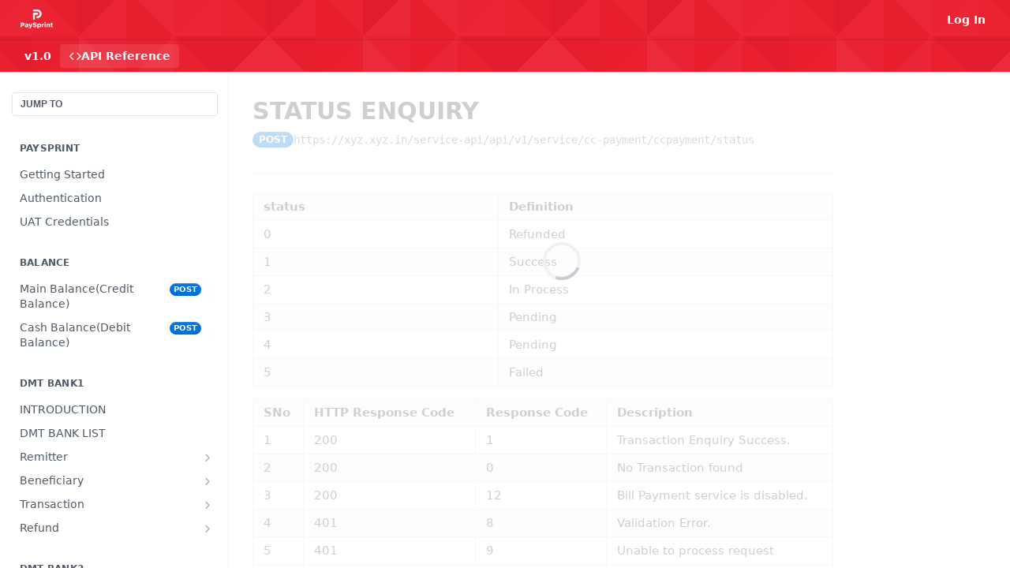

--- FILE ---
content_type: application/javascript; charset=UTF-8
request_url: https://cdn.readme.io/public/hub/web/core-icons.2b4104973f9ceba9c08d.js
body_size: 26401
content:
!function(){try{var e="undefined"!=typeof window?window:"undefined"!=typeof global?global:"undefined"!=typeof self?self:{},r=(new Error).stack;r&&(e._sentryDebugIds=e._sentryDebugIds||{},e._sentryDebugIds[r]="42a3f44c-5df7-43ad-bafd-615485fe8ba8",e._sentryDebugIdIdentifier="sentry-dbid-42a3f44c-5df7-43ad-bafd-615485fe8ba8")}catch(e){}}();var _global="undefined"!=typeof window?window:"undefined"!=typeof global?global:"undefined"!=typeof self?self:{};_global.SENTRY_RELEASE={id:"5.569.1"},(self.__LOADABLE_LOADED_CHUNKS__=self.__LOADABLE_LOADED_CHUNKS__||[]).push([[7055],{89053:(e,r,t)=>{t.r(r),t.d(r,{default:()=>u});var n,l=t(14041),a=["title","titleId"];function o(){return o=Object.assign?Object.assign.bind():function(e){for(var r=1;r<arguments.length;r++){var t=arguments[r];for(var n in t)({}).hasOwnProperty.call(t,n)&&(e[n]=t[n])}return e},o.apply(null,arguments)}var i=function(e,r){var t=e.title,i=e.titleId,c=function(e,r){if(null==e)return{};var t,n,l=function(e,r){if(null==e)return{};var t={};for(var n in e)if({}.hasOwnProperty.call(e,n)){if(-1!==r.indexOf(n))continue;t[n]=e[n]}return t}(e,r);if(Object.getOwnPropertySymbols){var a=Object.getOwnPropertySymbols(e);for(n=0;n<a.length;n++)t=a[n],-1===r.indexOf(t)&&{}.propertyIsEnumerable.call(e,t)&&(l[t]=e[t])}return l}(e,a);return l.createElement("svg",o({fill:"none",viewBox:"0 0 24 24",ref:r,"aria-labelledby":i},c),t?l.createElement("title",{id:i},t):null,n||(n=l.createElement("path",{stroke:"currentColor",strokeLinecap:"round",strokeLinejoin:"round",d:"m9 18-3 3-3-3M6 20V3M21 11l-3.5-8-3.5 8M16 9h3M14 15h7l-7 6h7",className:"icon-stroke-width"})))},c=(0,l.forwardRef)(i);const u=(0,l.memo)(c)},87465:(e,r,t)=>{t.r(r),t.d(r,{default:()=>u});var n,l=t(14041),a=["title","titleId"];function o(){return o=Object.assign?Object.assign.bind():function(e){for(var r=1;r<arguments.length;r++){var t=arguments[r];for(var n in t)({}).hasOwnProperty.call(t,n)&&(e[n]=t[n])}return e},o.apply(null,arguments)}var i=function(e,r){var t=e.title,i=e.titleId,c=function(e,r){if(null==e)return{};var t,n,l=function(e,r){if(null==e)return{};var t={};for(var n in e)if({}.hasOwnProperty.call(e,n)){if(-1!==r.indexOf(n))continue;t[n]=e[n]}return t}(e,r);if(Object.getOwnPropertySymbols){var a=Object.getOwnPropertySymbols(e);for(n=0;n<a.length;n++)t=a[n],-1===r.indexOf(t)&&{}.propertyIsEnumerable.call(e,t)&&(l[t]=e[t])}return l}(e,a);return l.createElement("svg",o({fill:"none",viewBox:"0 0 15 16",ref:r,"aria-labelledby":i},c),t?l.createElement("title",{id:i},t):null,n||(n=l.createElement("path",{fill:"currentColor",fillRule:"evenodd",d:"M1.433 3.183a.625.625 0 0 1 .884 0l1.562 1.563a.625.625 0 0 1 0 .883L2.317 7.192a.625.625 0 1 1-.884-.884l1.12-1.12-1.12-1.121a.625.625 0 0 1 0-.884ZM1.433 8.808a.625.625 0 0 1 .884 0l1.562 1.563a.625.625 0 0 1 0 .883l-1.562 1.563a.625.625 0 1 1-.884-.884l1.12-1.12-1.12-1.121a.625.625 0 0 1 0-.884ZM5.625 4.25c0-.345.28-.625.625-.625h6.875a.625.625 0 1 1 0 1.25H6.25a.625.625 0 0 1-.625-.625ZM5.625 8c0-.345.28-.625.625-.625h6.875a.625.625 0 1 1 0 1.25H6.25A.625.625 0 0 1 5.625 8ZM5.625 11.75c0-.345.28-.625.625-.625h6.875a.625.625 0 1 1 0 1.25H6.25a.625.625 0 0 1-.625-.625Z",clipRule:"evenodd"})))},c=(0,l.forwardRef)(i);const u=(0,l.memo)(c)},99214:(e,r,t)=>{t.r(r),t.d(r,{default:()=>u});var n,l=t(14041),a=["title","titleId"];function o(){return o=Object.assign?Object.assign.bind():function(e){for(var r=1;r<arguments.length;r++){var t=arguments[r];for(var n in t)({}).hasOwnProperty.call(t,n)&&(e[n]=t[n])}return e},o.apply(null,arguments)}var i=function(e,r){var t=e.title,i=e.titleId,c=function(e,r){if(null==e)return{};var t,n,l=function(e,r){if(null==e)return{};var t={};for(var n in e)if({}.hasOwnProperty.call(e,n)){if(-1!==r.indexOf(n))continue;t[n]=e[n]}return t}(e,r);if(Object.getOwnPropertySymbols){var a=Object.getOwnPropertySymbols(e);for(n=0;n<a.length;n++)t=a[n],-1===r.indexOf(t)&&{}.propertyIsEnumerable.call(e,t)&&(l[t]=e[t])}return l}(e,a);return l.createElement("svg",o({fill:"none",viewBox:"0 0 24 24",ref:r,"aria-labelledby":i},c),t?l.createElement("title",{id:i},t):null,n||(n=l.createElement("path",{stroke:"currentColor",strokeLinecap:"round",strokeLinejoin:"round",d:"M22 12h-4l-3 9L9 3l-3 9H2",className:"icon-stroke-width"})))},c=(0,l.forwardRef)(i);const u=(0,l.memo)(c)},52417:(e,r,t)=>{t.r(r),t.d(r,{default:()=>f});var n,l,a=t(14041),o=["title","titleId"];function i(){return i=Object.assign?Object.assign.bind():function(e){for(var r=1;r<arguments.length;r++){var t=arguments[r];for(var n in t)({}).hasOwnProperty.call(t,n)&&(e[n]=t[n])}return e},i.apply(null,arguments)}var c=function(e,r){var t=e.title,c=e.titleId,u=function(e,r){if(null==e)return{};var t,n,l=function(e,r){if(null==e)return{};var t={};for(var n in e)if({}.hasOwnProperty.call(e,n)){if(-1!==r.indexOf(n))continue;t[n]=e[n]}return t}(e,r);if(Object.getOwnPropertySymbols){var a=Object.getOwnPropertySymbols(e);for(n=0;n<a.length;n++)t=a[n],-1===r.indexOf(t)&&{}.propertyIsEnumerable.call(e,t)&&(l[t]=e[t])}return l}(e,o);return a.createElement("svg",i({fill:"none",viewBox:"0 0 24 24",ref:r,"aria-labelledby":c},u),t?a.createElement("title",{id:c},t):null,n||(n=a.createElement("path",{stroke:"currentColor",strokeLinecap:"round",strokeLinejoin:"round",d:"M5 17H4a2 2 0 0 1-2-2V5a2 2 0 0 1 2-2h16a2 2 0 0 1 2 2v10a2 2 0 0 1-2 2h-1",className:"icon-stroke-width"})),l||(l=a.createElement("path",{stroke:"currentColor",strokeLinecap:"round",strokeLinejoin:"round",d:"m12 15 5 6H7l5-6Z",className:"icon-stroke-width"})))},u=(0,a.forwardRef)(c);const f=(0,a.memo)(u)},12554:(e,r,t)=>{t.r(r),t.d(r,{default:()=>f});var n,l,a=t(14041),o=["title","titleId"];function i(){return i=Object.assign?Object.assign.bind():function(e){for(var r=1;r<arguments.length;r++){var t=arguments[r];for(var n in t)({}).hasOwnProperty.call(t,n)&&(e[n]=t[n])}return e},i.apply(null,arguments)}var c=function(e,r){var t=e.title,c=e.titleId,u=function(e,r){if(null==e)return{};var t,n,l=function(e,r){if(null==e)return{};var t={};for(var n in e)if({}.hasOwnProperty.call(e,n)){if(-1!==r.indexOf(n))continue;t[n]=e[n]}return t}(e,r);if(Object.getOwnPropertySymbols){var a=Object.getOwnPropertySymbols(e);for(n=0;n<a.length;n++)t=a[n],-1===r.indexOf(t)&&{}.propertyIsEnumerable.call(e,t)&&(l[t]=e[t])}return l}(e,o);return a.createElement("svg",i({fill:"none",viewBox:"0 0 24 24",ref:r,"aria-labelledby":c},u),t?a.createElement("title",{id:c},t):null,n||(n=a.createElement("g",{stroke:"currentColor",strokeLinecap:"round",strokeLinejoin:"round",clipPath:"url(#alert-circle_svg__a)",className:"icon-stroke-width"},a.createElement("path",{d:"M12 22c5.523 0 10-4.477 10-10S17.523 2 12 2 2 6.477 2 12s4.477 10 10 10ZM12 8v4M12 16h.01"}))),l||(l=a.createElement("defs",null,a.createElement("clipPath",{id:"alert-circle_svg__a"},a.createElement("path",{fill:"currentColor",d:"M0 0h24v24H0z"})))))},u=(0,a.forwardRef)(c);const f=(0,a.memo)(u)},89835:(e,r,t)=>{t.r(r),t.d(r,{default:()=>f});var n,l,a=t(14041),o=["title","titleId"];function i(){return i=Object.assign?Object.assign.bind():function(e){for(var r=1;r<arguments.length;r++){var t=arguments[r];for(var n in t)({}).hasOwnProperty.call(t,n)&&(e[n]=t[n])}return e},i.apply(null,arguments)}var c=function(e,r){var t=e.title,c=e.titleId,u=function(e,r){if(null==e)return{};var t,n,l=function(e,r){if(null==e)return{};var t={};for(var n in e)if({}.hasOwnProperty.call(e,n)){if(-1!==r.indexOf(n))continue;t[n]=e[n]}return t}(e,r);if(Object.getOwnPropertySymbols){var a=Object.getOwnPropertySymbols(e);for(n=0;n<a.length;n++)t=a[n],-1===r.indexOf(t)&&{}.propertyIsEnumerable.call(e,t)&&(l[t]=e[t])}return l}(e,o);return a.createElement("svg",i({fill:"none",viewBox:"0 0 24 24",ref:r,"aria-labelledby":c},u),t?a.createElement("title",{id:c},t):null,n||(n=a.createElement("g",{stroke:"currentColor",strokeLinecap:"round",strokeLinejoin:"round",clipPath:"url(#alert-octagon_svg__a)",className:"icon-stroke-width"},a.createElement("path",{d:"M7.86 2h8.28L22 7.86v8.28L16.14 22H7.86L2 16.14V7.86L7.86 2ZM12 16h.01M12 8v4"}))),l||(l=a.createElement("defs",null,a.createElement("clipPath",{id:"alert-octagon_svg__a"},a.createElement("path",{fill:"currentColor",d:"M0 0h24v24H0z"})))))},u=(0,a.forwardRef)(c);const f=(0,a.memo)(u)},99858:(e,r,t)=>{t.r(r),t.d(r,{default:()=>u});var n,l=t(14041),a=["title","titleId"];function o(){return o=Object.assign?Object.assign.bind():function(e){for(var r=1;r<arguments.length;r++){var t=arguments[r];for(var n in t)({}).hasOwnProperty.call(t,n)&&(e[n]=t[n])}return e},o.apply(null,arguments)}var i=function(e,r){var t=e.title,i=e.titleId,c=function(e,r){if(null==e)return{};var t,n,l=function(e,r){if(null==e)return{};var t={};for(var n in e)if({}.hasOwnProperty.call(e,n)){if(-1!==r.indexOf(n))continue;t[n]=e[n]}return t}(e,r);if(Object.getOwnPropertySymbols){var a=Object.getOwnPropertySymbols(e);for(n=0;n<a.length;n++)t=a[n],-1===r.indexOf(t)&&{}.propertyIsEnumerable.call(e,t)&&(l[t]=e[t])}return l}(e,a);return l.createElement("svg",o({fill:"none",viewBox:"0 0 24 24",ref:r,"aria-labelledby":i},c),t?l.createElement("title",{id:i},t):null,n||(n=l.createElement("path",{stroke:"currentColor",strokeLinecap:"round",strokeLinejoin:"round",d:"M10.29 3.86 1.82 18a2 2 0 0 0 1.71 3h16.94a2 2 0 0 0 1.71-3L13.71 3.86a2 2 0 0 0-3.42 0v0ZM12 17h.01M12 9v4",className:"icon-stroke-width"})))},c=(0,l.forwardRef)(i);const u=(0,l.memo)(c)},73382:(e,r,t)=>{t.r(r),t.d(r,{default:()=>u});var n,l=t(14041),a=["title","titleId"];function o(){return o=Object.assign?Object.assign.bind():function(e){for(var r=1;r<arguments.length;r++){var t=arguments[r];for(var n in t)({}).hasOwnProperty.call(t,n)&&(e[n]=t[n])}return e},o.apply(null,arguments)}var i=function(e,r){var t=e.title,i=e.titleId,c=function(e,r){if(null==e)return{};var t,n,l=function(e,r){if(null==e)return{};var t={};for(var n in e)if({}.hasOwnProperty.call(e,n)){if(-1!==r.indexOf(n))continue;t[n]=e[n]}return t}(e,r);if(Object.getOwnPropertySymbols){var a=Object.getOwnPropertySymbols(e);for(n=0;n<a.length;n++)t=a[n],-1===r.indexOf(t)&&{}.propertyIsEnumerable.call(e,t)&&(l[t]=e[t])}return l}(e,a);return l.createElement("svg",o({fill:"none",viewBox:"0 0 24 24",ref:r,"aria-labelledby":i},c),t?l.createElement("title",{id:i},t):null,n||(n=l.createElement("path",{stroke:"currentColor",strokeLinecap:"round",strokeLinejoin:"round",d:"M18 10H6M21 6H3M21 14H3M18 18H6",className:"icon-stroke-width"})))},c=(0,l.forwardRef)(i);const u=(0,l.memo)(c)},90803:(e,r,t)=>{t.r(r),t.d(r,{default:()=>u});var n,l=t(14041),a=["title","titleId"];function o(){return o=Object.assign?Object.assign.bind():function(e){for(var r=1;r<arguments.length;r++){var t=arguments[r];for(var n in t)({}).hasOwnProperty.call(t,n)&&(e[n]=t[n])}return e},o.apply(null,arguments)}var i=function(e,r){var t=e.title,i=e.titleId,c=function(e,r){if(null==e)return{};var t,n,l=function(e,r){if(null==e)return{};var t={};for(var n in e)if({}.hasOwnProperty.call(e,n)){if(-1!==r.indexOf(n))continue;t[n]=e[n]}return t}(e,r);if(Object.getOwnPropertySymbols){var a=Object.getOwnPropertySymbols(e);for(n=0;n<a.length;n++)t=a[n],-1===r.indexOf(t)&&{}.propertyIsEnumerable.call(e,t)&&(l[t]=e[t])}return l}(e,a);return l.createElement("svg",o({fill:"none",viewBox:"0 0 24 24",ref:r,"aria-labelledby":i},c),t?l.createElement("title",{id:i},t):null,n||(n=l.createElement("path",{stroke:"currentColor",strokeLinecap:"round",strokeLinejoin:"round",d:"M21 10H3M21 6H3M21 14H3M21 18H3",className:"icon-stroke-width"})))},c=(0,l.forwardRef)(i);const u=(0,l.memo)(c)},71978:(e,r,t)=>{t.r(r),t.d(r,{default:()=>u});var n,l=t(14041),a=["title","titleId"];function o(){return o=Object.assign?Object.assign.bind():function(e){for(var r=1;r<arguments.length;r++){var t=arguments[r];for(var n in t)({}).hasOwnProperty.call(t,n)&&(e[n]=t[n])}return e},o.apply(null,arguments)}var i=function(e,r){var t=e.title,i=e.titleId,c=function(e,r){if(null==e)return{};var t,n,l=function(e,r){if(null==e)return{};var t={};for(var n in e)if({}.hasOwnProperty.call(e,n)){if(-1!==r.indexOf(n))continue;t[n]=e[n]}return t}(e,r);if(Object.getOwnPropertySymbols){var a=Object.getOwnPropertySymbols(e);for(n=0;n<a.length;n++)t=a[n],-1===r.indexOf(t)&&{}.propertyIsEnumerable.call(e,t)&&(l[t]=e[t])}return l}(e,a);return l.createElement("svg",o({fill:"none",viewBox:"0 0 24 24",ref:r,"aria-labelledby":i},c),t?l.createElement("title",{id:i},t):null,n||(n=l.createElement("path",{stroke:"currentColor",strokeLinecap:"round",strokeLinejoin:"round",d:"M17 10H3M21 6H3M21 14H3M17 18H3",className:"icon-stroke-width"})))},c=(0,l.forwardRef)(i);const u=(0,l.memo)(c)},52257:(e,r,t)=>{t.r(r),t.d(r,{default:()=>u});var n,l=t(14041),a=["title","titleId"];function o(){return o=Object.assign?Object.assign.bind():function(e){for(var r=1;r<arguments.length;r++){var t=arguments[r];for(var n in t)({}).hasOwnProperty.call(t,n)&&(e[n]=t[n])}return e},o.apply(null,arguments)}var i=function(e,r){var t=e.title,i=e.titleId,c=function(e,r){if(null==e)return{};var t,n,l=function(e,r){if(null==e)return{};var t={};for(var n in e)if({}.hasOwnProperty.call(e,n)){if(-1!==r.indexOf(n))continue;t[n]=e[n]}return t}(e,r);if(Object.getOwnPropertySymbols){var a=Object.getOwnPropertySymbols(e);for(n=0;n<a.length;n++)t=a[n],-1===r.indexOf(t)&&{}.propertyIsEnumerable.call(e,t)&&(l[t]=e[t])}return l}(e,a);return l.createElement("svg",o({fill:"none",viewBox:"0 0 24 24",ref:r,"aria-labelledby":i},c),t?l.createElement("title",{id:i},t):null,n||(n=l.createElement("path",{stroke:"currentColor",strokeLinecap:"round",strokeLinejoin:"round",d:"M21 10H7M21 6H3M21 14H3M21 18H7",className:"icon-stroke-width"})))},c=(0,l.forwardRef)(i);const u=(0,l.memo)(c)},63310:(e,r,t)=>{t.r(r),t.d(r,{default:()=>u});var n,l=t(14041),a=["title","titleId"];function o(){return o=Object.assign?Object.assign.bind():function(e){for(var r=1;r<arguments.length;r++){var t=arguments[r];for(var n in t)({}).hasOwnProperty.call(t,n)&&(e[n]=t[n])}return e},o.apply(null,arguments)}var i=function(e,r){var t=e.title,i=e.titleId,c=function(e,r){if(null==e)return{};var t,n,l=function(e,r){if(null==e)return{};var t={};for(var n in e)if({}.hasOwnProperty.call(e,n)){if(-1!==r.indexOf(n))continue;t[n]=e[n]}return t}(e,r);if(Object.getOwnPropertySymbols){var a=Object.getOwnPropertySymbols(e);for(n=0;n<a.length;n++)t=a[n],-1===r.indexOf(t)&&{}.propertyIsEnumerable.call(e,t)&&(l[t]=e[t])}return l}(e,a);return l.createElement("svg",o({fill:"none",viewBox:"0 0 24 24",ref:r,"aria-labelledby":i},c),t?l.createElement("title",{id:i},t):null,n||(n=l.createElement("path",{stroke:"currentColor",strokeLinecap:"round",strokeLinejoin:"round",d:"M12 8a3 3 0 1 0 0-6 3 3 0 0 0 0 6ZM12 22V8M5 12H2a10 10 0 0 0 20 0h-3",className:"icon-stroke-width"})))},c=(0,l.forwardRef)(i);const u=(0,l.memo)(c)},36213:(e,r,t)=>{t.r(r),t.d(r,{default:()=>u});var n,l=t(14041),a=["title","titleId"];function o(){return o=Object.assign?Object.assign.bind():function(e){for(var r=1;r<arguments.length;r++){var t=arguments[r];for(var n in t)({}).hasOwnProperty.call(t,n)&&(e[n]=t[n])}return e},o.apply(null,arguments)}var i=function(e,r){var t=e.title,i=e.titleId,c=function(e,r){if(null==e)return{};var t,n,l=function(e,r){if(null==e)return{};var t={};for(var n in e)if({}.hasOwnProperty.call(e,n)){if(-1!==r.indexOf(n))continue;t[n]=e[n]}return t}(e,r);if(Object.getOwnPropertySymbols){var a=Object.getOwnPropertySymbols(e);for(n=0;n<a.length;n++)t=a[n],-1===r.indexOf(t)&&{}.propertyIsEnumerable.call(e,t)&&(l[t]=e[t])}return l}(e,a);return l.createElement("svg",o({fill:"none",viewBox:"0 0 24 24",ref:r,"aria-labelledby":i},c),t?l.createElement("title",{id:i},t):null,n||(n=l.createElement("path",{stroke:"currentColor",strokeLinecap:"round",strokeLinejoin:"round",d:"M12 22c5.523 0 10-4.477 10-10S17.523 2 12 2 2 6.477 2 12s4.477 10 10 10ZM14.31 8l5.74 9.94M9.69 8h11.48M7.38 12l5.74-9.94M9.69 16 3.95 6.06M14.31 16H2.83M16.62 12l-5.74 9.94",className:"icon-stroke-width"})))},c=(0,l.forwardRef)(i);const u=(0,l.memo)(c)},68126:(e,r,t)=>{t.r(r),t.d(r,{default:()=>f});var n,l,a=t(14041),o=["title","titleId"];function i(){return i=Object.assign?Object.assign.bind():function(e){for(var r=1;r<arguments.length;r++){var t=arguments[r];for(var n in t)({}).hasOwnProperty.call(t,n)&&(e[n]=t[n])}return e},i.apply(null,arguments)}var c=function(e,r){var t=e.title,c=e.titleId,u=function(e,r){if(null==e)return{};var t,n,l=function(e,r){if(null==e)return{};var t={};for(var n in e)if({}.hasOwnProperty.call(e,n)){if(-1!==r.indexOf(n))continue;t[n]=e[n]}return t}(e,r);if(Object.getOwnPropertySymbols){var a=Object.getOwnPropertySymbols(e);for(n=0;n<a.length;n++)t=a[n],-1===r.indexOf(t)&&{}.propertyIsEnumerable.call(e,t)&&(l[t]=e[t])}return l}(e,o);return a.createElement("svg",i({fill:"none",viewBox:"0 0 24 24",ref:r,"aria-labelledby":c},u),t?a.createElement("title",{id:c},t):null,n||(n=a.createElement("path",{stroke:"currentColor",strokeLinecap:"round",strokeLinejoin:"round",d:"M16 4h2a2 2 0 0 1 2 2v14a2 2 0 0 1-2 2H6a2 2 0 0 1-2-2V6a2 2 0 0 1 2-2h2",className:"icon-stroke-width"})),l||(l=a.createElement("path",{stroke:"currentColor",strokeLinecap:"round",strokeLinejoin:"round",d:"M15 2H9a1 1 0 0 0-1 1v2a1 1 0 0 0 1 1h6a1 1 0 0 0 1-1V3a1 1 0 0 0-1-1ZM16 14H8M16 18H8M10 10H8",className:"icon-stroke-width"})))},u=(0,a.forwardRef)(c);const f=(0,a.memo)(u)},82065:(e,r,t)=>{t.r(r),t.d(r,{default:()=>u});var n,l=t(14041),a=["title","titleId"];function o(){return o=Object.assign?Object.assign.bind():function(e){for(var r=1;r<arguments.length;r++){var t=arguments[r];for(var n in t)({}).hasOwnProperty.call(t,n)&&(e[n]=t[n])}return e},o.apply(null,arguments)}var i=function(e,r){var t=e.title,i=e.titleId,c=function(e,r){if(null==e)return{};var t,n,l=function(e,r){if(null==e)return{};var t={};for(var n in e)if({}.hasOwnProperty.call(e,n)){if(-1!==r.indexOf(n))continue;t[n]=e[n]}return t}(e,r);if(Object.getOwnPropertySymbols){var a=Object.getOwnPropertySymbols(e);for(n=0;n<a.length;n++)t=a[n],-1===r.indexOf(t)&&{}.propertyIsEnumerable.call(e,t)&&(l[t]=e[t])}return l}(e,a);return l.createElement("svg",o({fill:"none",viewBox:"0 0 24 24",ref:r,"aria-labelledby":i},c),t?l.createElement("title",{id:i},t):null,n||(n=l.createElement("path",{stroke:"currentColor",strokeLinecap:"round",strokeLinejoin:"round",d:"M21 8v13H3V8M23 3H1v5h22V3ZM10 12h4",className:"icon-stroke-width"})))},c=(0,l.forwardRef)(i);const u=(0,l.memo)(c)},84414:(e,r,t)=>{t.r(r),t.d(r,{default:()=>f});var n,l,a=t(14041),o=["title","titleId"];function i(){return i=Object.assign?Object.assign.bind():function(e){for(var r=1;r<arguments.length;r++){var t=arguments[r];for(var n in t)({}).hasOwnProperty.call(t,n)&&(e[n]=t[n])}return e},i.apply(null,arguments)}var c=function(e,r){var t=e.title,c=e.titleId,u=function(e,r){if(null==e)return{};var t,n,l=function(e,r){if(null==e)return{};var t={};for(var n in e)if({}.hasOwnProperty.call(e,n)){if(-1!==r.indexOf(n))continue;t[n]=e[n]}return t}(e,r);if(Object.getOwnPropertySymbols){var a=Object.getOwnPropertySymbols(e);for(n=0;n<a.length;n++)t=a[n],-1===r.indexOf(t)&&{}.propertyIsEnumerable.call(e,t)&&(l[t]=e[t])}return l}(e,o);return a.createElement("svg",i({fill:"none",viewBox:"0 0 24 24",ref:r,"aria-labelledby":c},u),t?a.createElement("title",{id:c},t):null,n||(n=a.createElement("path",{stroke:"currentColor",strokeLinecap:"round",strokeLinejoin:"round",d:"M12 22c5.523 0 10-4.477 10-10S17.523 2 12 2 2 6.477 2 12s4.477 10 10 10Z",className:"icon-stroke-width"})),l||(l=a.createElement("path",{stroke:"currentColor",strokeLinecap:"round",strokeLinejoin:"round",d:"m8 12 4 4 4-4M12 8v8",className:"icon-stroke-width"})))},u=(0,a.forwardRef)(c);const f=(0,a.memo)(u)},20565:(e,r,t)=>{t.r(r),t.d(r,{default:()=>u});var n,l=t(14041),a=["title","titleId"];function o(){return o=Object.assign?Object.assign.bind():function(e){for(var r=1;r<arguments.length;r++){var t=arguments[r];for(var n in t)({}).hasOwnProperty.call(t,n)&&(e[n]=t[n])}return e},o.apply(null,arguments)}var i=function(e,r){var t=e.title,i=e.titleId,c=function(e,r){if(null==e)return{};var t,n,l=function(e,r){if(null==e)return{};var t={};for(var n in e)if({}.hasOwnProperty.call(e,n)){if(-1!==r.indexOf(n))continue;t[n]=e[n]}return t}(e,r);if(Object.getOwnPropertySymbols){var a=Object.getOwnPropertySymbols(e);for(n=0;n<a.length;n++)t=a[n],-1===r.indexOf(t)&&{}.propertyIsEnumerable.call(e,t)&&(l[t]=e[t])}return l}(e,a);return l.createElement("svg",o({fill:"none",viewBox:"0 0 24 24",ref:r,"aria-labelledby":i},c),t?l.createElement("title",{id:i},t):null,n||(n=l.createElement("path",{stroke:"currentColor",strokeLinecap:"round",strokeLinejoin:"round",d:"M17 7 7 17M17 17H7V7",className:"icon-stroke-width"})))},c=(0,l.forwardRef)(i);const u=(0,l.memo)(c)},98168:(e,r,t)=>{t.r(r),t.d(r,{default:()=>u});var n,l=t(14041),a=["title","titleId"];function o(){return o=Object.assign?Object.assign.bind():function(e){for(var r=1;r<arguments.length;r++){var t=arguments[r];for(var n in t)({}).hasOwnProperty.call(t,n)&&(e[n]=t[n])}return e},o.apply(null,arguments)}var i=function(e,r){var t=e.title,i=e.titleId,c=function(e,r){if(null==e)return{};var t,n,l=function(e,r){if(null==e)return{};var t={};for(var n in e)if({}.hasOwnProperty.call(e,n)){if(-1!==r.indexOf(n))continue;t[n]=e[n]}return t}(e,r);if(Object.getOwnPropertySymbols){var a=Object.getOwnPropertySymbols(e);for(n=0;n<a.length;n++)t=a[n],-1===r.indexOf(t)&&{}.propertyIsEnumerable.call(e,t)&&(l[t]=e[t])}return l}(e,a);return l.createElement("svg",o({fill:"none",viewBox:"0 0 24 24",ref:r,"aria-labelledby":i},c),t?l.createElement("title",{id:i},t):null,n||(n=l.createElement("path",{stroke:"currentColor",strokeLinecap:"round",strokeLinejoin:"round",d:"m7 7 10 10M17 7v10H7",className:"icon-stroke-width"})))},c=(0,l.forwardRef)(i);const u=(0,l.memo)(c)},96673:(e,r,t)=>{t.r(r),t.d(r,{default:()=>u});var n,l=t(14041),a=["title","titleId"];function o(){return o=Object.assign?Object.assign.bind():function(e){for(var r=1;r<arguments.length;r++){var t=arguments[r];for(var n in t)({}).hasOwnProperty.call(t,n)&&(e[n]=t[n])}return e},o.apply(null,arguments)}var i=function(e,r){var t=e.title,i=e.titleId,c=function(e,r){if(null==e)return{};var t,n,l=function(e,r){if(null==e)return{};var t={};for(var n in e)if({}.hasOwnProperty.call(e,n)){if(-1!==r.indexOf(n))continue;t[n]=e[n]}return t}(e,r);if(Object.getOwnPropertySymbols){var a=Object.getOwnPropertySymbols(e);for(n=0;n<a.length;n++)t=a[n],-1===r.indexOf(t)&&{}.propertyIsEnumerable.call(e,t)&&(l[t]=e[t])}return l}(e,a);return l.createElement("svg",o({fill:"none",viewBox:"0 0 24 24",ref:r,"aria-labelledby":i},c),t?l.createElement("title",{id:i},t):null,n||(n=l.createElement("path",{stroke:"currentColor",strokeLinecap:"round",strokeLinejoin:"round",d:"M12 5v14M19 12l-7 7-7-7",className:"icon-stroke-width"})))},c=(0,l.forwardRef)(i);const u=(0,l.memo)(c)},11399:(e,r,t)=>{t.r(r),t.d(r,{default:()=>f});var n,l,a=t(14041),o=["title","titleId"];function i(){return i=Object.assign?Object.assign.bind():function(e){for(var r=1;r<arguments.length;r++){var t=arguments[r];for(var n in t)({}).hasOwnProperty.call(t,n)&&(e[n]=t[n])}return e},i.apply(null,arguments)}var c=function(e,r){var t=e.title,c=e.titleId,u=function(e,r){if(null==e)return{};var t,n,l=function(e,r){if(null==e)return{};var t={};for(var n in e)if({}.hasOwnProperty.call(e,n)){if(-1!==r.indexOf(n))continue;t[n]=e[n]}return t}(e,r);if(Object.getOwnPropertySymbols){var a=Object.getOwnPropertySymbols(e);for(n=0;n<a.length;n++)t=a[n],-1===r.indexOf(t)&&{}.propertyIsEnumerable.call(e,t)&&(l[t]=e[t])}return l}(e,o);return a.createElement("svg",i({fill:"none",viewBox:"0 0 24 24",ref:r,"aria-labelledby":c},u),t?a.createElement("title",{id:c},t):null,n||(n=a.createElement("path",{stroke:"currentColor",strokeLinecap:"round",strokeLinejoin:"round",d:"M12 22c5.523 0 10-4.477 10-10S17.523 2 12 2 2 6.477 2 12s4.477 10 10 10Z",className:"icon-stroke-width"})),l||(l=a.createElement("path",{stroke:"currentColor",strokeLinecap:"round",strokeLinejoin:"round",d:"m12 8-4 4 4 4M16 12H8",className:"icon-stroke-width"})))},u=(0,a.forwardRef)(c);const f=(0,a.memo)(u)},77910:(e,r,t)=>{t.r(r),t.d(r,{default:()=>s});var n,l,a,o=t(14041),i=["title","titleId"];function c(){return c=Object.assign?Object.assign.bind():function(e){for(var r=1;r<arguments.length;r++){var t=arguments[r];for(var n in t)({}).hasOwnProperty.call(t,n)&&(e[n]=t[n])}return e},c.apply(null,arguments)}var u=function(e,r){var t=e.title,u=e.titleId,f=function(e,r){if(null==e)return{};var t,n,l=function(e,r){if(null==e)return{};var t={};for(var n in e)if({}.hasOwnProperty.call(e,n)){if(-1!==r.indexOf(n))continue;t[n]=e[n]}return t}(e,r);if(Object.getOwnPropertySymbols){var a=Object.getOwnPropertySymbols(e);for(n=0;n<a.length;n++)t=a[n],-1===r.indexOf(t)&&{}.propertyIsEnumerable.call(e,t)&&(l[t]=e[t])}return l}(e,i);return o.createElement("svg",c({fill:"none",viewBox:"0 0 16 16",ref:r,"aria-labelledby":u},f),t?o.createElement("title",{id:u},t):null,n||(n=o.createElement("path",{fill:"currentColor",fillRule:"evenodd",d:"M3.334 2.666a.667.667 0 0 0-.667.667v9.333c0 .368.299.667.667.667h9.333a.667.667 0 0 0 .667-.667V3.333a.667.667 0 0 0-.667-.667H3.334Zm-2 .667a2 2 0 0 1 2-2h9.333a2 2 0 0 1 2 2v9.333a2 2 0 0 1-2 2H3.334a2 2 0 0 1-2-2V3.333Z",clipRule:"evenodd"})),l||(l=o.createElement("path",{fill:"currentColor",fillRule:"evenodd",d:"M8.47 4.862c.261.26.261.683 0 .943L6.276 8l2.196 2.196a.667.667 0 1 1-.943.942L4.86 8.472a.667.667 0 0 1 0-.943l2.667-2.667c.26-.26.682-.26.943 0Z",clipRule:"evenodd"})),a||(a=o.createElement("path",{fill:"currentColor",fillRule:"evenodd",d:"M4.666 8c0-.369.298-.667.667-.667h5.333a.667.667 0 1 1 0 1.333H5.333A.667.667 0 0 1 4.666 8Z",clipRule:"evenodd"})))},f=(0,o.forwardRef)(u);const s=(0,o.memo)(f)},14842:(e,r,t)=>{t.r(r),t.d(r,{default:()=>u});var n,l=t(14041),a=["title","titleId"];function o(){return o=Object.assign?Object.assign.bind():function(e){for(var r=1;r<arguments.length;r++){var t=arguments[r];for(var n in t)({}).hasOwnProperty.call(t,n)&&(e[n]=t[n])}return e},o.apply(null,arguments)}var i=function(e,r){var t=e.title,i=e.titleId,c=function(e,r){if(null==e)return{};var t,n,l=function(e,r){if(null==e)return{};var t={};for(var n in e)if({}.hasOwnProperty.call(e,n)){if(-1!==r.indexOf(n))continue;t[n]=e[n]}return t}(e,r);if(Object.getOwnPropertySymbols){var a=Object.getOwnPropertySymbols(e);for(n=0;n<a.length;n++)t=a[n],-1===r.indexOf(t)&&{}.propertyIsEnumerable.call(e,t)&&(l[t]=e[t])}return l}(e,a);return l.createElement("svg",o({fill:"none",viewBox:"0 0 24 24",ref:r,"aria-labelledby":i},c),t?l.createElement("title",{id:i},t):null,n||(n=l.createElement("path",{stroke:"currentColor",strokeLinecap:"round",strokeLinejoin:"round",d:"M19 12H5M12 19l-7-7 7-7",className:"icon-stroke-width"})))},c=(0,l.forwardRef)(i);const u=(0,l.memo)(c)},69198:(e,r,t)=>{t.r(r),t.d(r,{default:()=>f});var n,l,a=t(14041),o=["title","titleId"];function i(){return i=Object.assign?Object.assign.bind():function(e){for(var r=1;r<arguments.length;r++){var t=arguments[r];for(var n in t)({}).hasOwnProperty.call(t,n)&&(e[n]=t[n])}return e},i.apply(null,arguments)}var c=function(e,r){var t=e.title,c=e.titleId,u=function(e,r){if(null==e)return{};var t,n,l=function(e,r){if(null==e)return{};var t={};for(var n in e)if({}.hasOwnProperty.call(e,n)){if(-1!==r.indexOf(n))continue;t[n]=e[n]}return t}(e,r);if(Object.getOwnPropertySymbols){var a=Object.getOwnPropertySymbols(e);for(n=0;n<a.length;n++)t=a[n],-1===r.indexOf(t)&&{}.propertyIsEnumerable.call(e,t)&&(l[t]=e[t])}return l}(e,o);return a.createElement("svg",i({fill:"none",viewBox:"0 0 24 24",ref:r,"aria-labelledby":c},u),t?a.createElement("title",{id:c},t):null,n||(n=a.createElement("path",{stroke:"currentColor",strokeLinecap:"round",strokeLinejoin:"round",d:"M12 22c5.523 0 10-4.477 10-10S17.523 2 12 2 2 6.477 2 12s4.477 10 10 10Z",className:"icon-stroke-width"})),l||(l=a.createElement("path",{stroke:"currentColor",strokeLinecap:"round",strokeLinejoin:"round",d:"m12 16 4-4-4-4M8 12h8",className:"icon-stroke-width"})))},u=(0,a.forwardRef)(c);const f=(0,a.memo)(u)},71185:(e,r,t)=>{t.r(r),t.d(r,{default:()=>u});var n,l=t(14041),a=["title","titleId"];function o(){return o=Object.assign?Object.assign.bind():function(e){for(var r=1;r<arguments.length;r++){var t=arguments[r];for(var n in t)({}).hasOwnProperty.call(t,n)&&(e[n]=t[n])}return e},o.apply(null,arguments)}var i=function(e,r){var t=e.title,i=e.titleId,c=function(e,r){if(null==e)return{};var t,n,l=function(e,r){if(null==e)return{};var t={};for(var n in e)if({}.hasOwnProperty.call(e,n)){if(-1!==r.indexOf(n))continue;t[n]=e[n]}return t}(e,r);if(Object.getOwnPropertySymbols){var a=Object.getOwnPropertySymbols(e);for(n=0;n<a.length;n++)t=a[n],-1===r.indexOf(t)&&{}.propertyIsEnumerable.call(e,t)&&(l[t]=e[t])}return l}(e,a);return l.createElement("svg",o({fill:"none",viewBox:"0 0 24 24",ref:r,"aria-labelledby":i},c),t?l.createElement("title",{id:i},t):null,n||(n=l.createElement("path",{stroke:"currentColor",strokeLinecap:"round",strokeLinejoin:"round",d:"M5 12h14M12 5l7 7-7 7",className:"icon-stroke-width"})))},c=(0,l.forwardRef)(i);const u=(0,l.memo)(c)},34107:(e,r,t)=>{t.r(r),t.d(r,{default:()=>f});var n,l,a=t(14041),o=["title","titleId"];function i(){return i=Object.assign?Object.assign.bind():function(e){for(var r=1;r<arguments.length;r++){var t=arguments[r];for(var n in t)({}).hasOwnProperty.call(t,n)&&(e[n]=t[n])}return e},i.apply(null,arguments)}var c=function(e,r){var t=e.title,c=e.titleId,u=function(e,r){if(null==e)return{};var t,n,l=function(e,r){if(null==e)return{};var t={};for(var n in e)if({}.hasOwnProperty.call(e,n)){if(-1!==r.indexOf(n))continue;t[n]=e[n]}return t}(e,r);if(Object.getOwnPropertySymbols){var a=Object.getOwnPropertySymbols(e);for(n=0;n<a.length;n++)t=a[n],-1===r.indexOf(t)&&{}.propertyIsEnumerable.call(e,t)&&(l[t]=e[t])}return l}(e,o);return a.createElement("svg",i({fill:"none",viewBox:"0 0 24 24",ref:r,"aria-labelledby":c},u),t?a.createElement("title",{id:c},t):null,n||(n=a.createElement("path",{stroke:"currentColor",strokeLinecap:"round",strokeLinejoin:"round",d:"M12 22c5.523 0 10-4.477 10-10S17.523 2 12 2 2 6.477 2 12s4.477 10 10 10Z",className:"icon-stroke-width"})),l||(l=a.createElement("path",{stroke:"currentColor",strokeLinecap:"round",strokeLinejoin:"round",d:"m16 12-4-4-4 4M12 16V8",className:"icon-stroke-width"})))},u=(0,a.forwardRef)(c);const f=(0,a.memo)(u)},81912:(e,r,t)=>{t.r(r),t.d(r,{default:()=>u});var n,l=t(14041),a=["title","titleId"];function o(){return o=Object.assign?Object.assign.bind():function(e){for(var r=1;r<arguments.length;r++){var t=arguments[r];for(var n in t)({}).hasOwnProperty.call(t,n)&&(e[n]=t[n])}return e},o.apply(null,arguments)}var i=function(e,r){var t=e.title,i=e.titleId,c=function(e,r){if(null==e)return{};var t,n,l=function(e,r){if(null==e)return{};var t={};for(var n in e)if({}.hasOwnProperty.call(e,n)){if(-1!==r.indexOf(n))continue;t[n]=e[n]}return t}(e,r);if(Object.getOwnPropertySymbols){var a=Object.getOwnPropertySymbols(e);for(n=0;n<a.length;n++)t=a[n],-1===r.indexOf(t)&&{}.propertyIsEnumerable.call(e,t)&&(l[t]=e[t])}return l}(e,a);return l.createElement("svg",o({fill:"none",viewBox:"0 0 24 24",ref:r,"aria-labelledby":i},c),t?l.createElement("title",{id:i},t):null,n||(n=l.createElement("path",{stroke:"currentColor",strokeLinecap:"round",strokeLinejoin:"round",d:"M17 17 7 7M7 17V7h10",className:"icon-stroke-width"})))},c=(0,l.forwardRef)(i);const u=(0,l.memo)(c)},47271:(e,r,t)=>{t.r(r),t.d(r,{default:()=>u});var n,l=t(14041),a=["title","titleId"];function o(){return o=Object.assign?Object.assign.bind():function(e){for(var r=1;r<arguments.length;r++){var t=arguments[r];for(var n in t)({}).hasOwnProperty.call(t,n)&&(e[n]=t[n])}return e},o.apply(null,arguments)}var i=function(e,r){var t=e.title,i=e.titleId,c=function(e,r){if(null==e)return{};var t,n,l=function(e,r){if(null==e)return{};var t={};for(var n in e)if({}.hasOwnProperty.call(e,n)){if(-1!==r.indexOf(n))continue;t[n]=e[n]}return t}(e,r);if(Object.getOwnPropertySymbols){var a=Object.getOwnPropertySymbols(e);for(n=0;n<a.length;n++)t=a[n],-1===r.indexOf(t)&&{}.propertyIsEnumerable.call(e,t)&&(l[t]=e[t])}return l}(e,a);return l.createElement("svg",o({fill:"none",viewBox:"0 0 24 24",ref:r,"aria-labelledby":i},c),t?l.createElement("title",{id:i},t):null,n||(n=l.createElement("path",{stroke:"currentColor",strokeLinecap:"round",strokeLinejoin:"round",d:"M7 17 17 7M7 7h10v10",className:"icon-stroke-width"})))},c=(0,l.forwardRef)(i);const u=(0,l.memo)(c)},35774:(e,r,t)=>{t.r(r),t.d(r,{default:()=>u});var n,l=t(14041),a=["title","titleId"];function o(){return o=Object.assign?Object.assign.bind():function(e){for(var r=1;r<arguments.length;r++){var t=arguments[r];for(var n in t)({}).hasOwnProperty.call(t,n)&&(e[n]=t[n])}return e},o.apply(null,arguments)}var i=function(e,r){var t=e.title,i=e.titleId,c=function(e,r){if(null==e)return{};var t,n,l=function(e,r){if(null==e)return{};var t={};for(var n in e)if({}.hasOwnProperty.call(e,n)){if(-1!==r.indexOf(n))continue;t[n]=e[n]}return t}(e,r);if(Object.getOwnPropertySymbols){var a=Object.getOwnPropertySymbols(e);for(n=0;n<a.length;n++)t=a[n],-1===r.indexOf(t)&&{}.propertyIsEnumerable.call(e,t)&&(l[t]=e[t])}return l}(e,a);return l.createElement("svg",o({fill:"none",viewBox:"0 0 24 24",ref:r,"aria-labelledby":i},c),t?l.createElement("title",{id:i},t):null,n||(n=l.createElement("path",{stroke:"currentColor",strokeLinecap:"round",strokeLinejoin:"round",d:"M12 19V5M5 12l7-7 7 7",className:"icon-stroke-width"})))},c=(0,l.forwardRef)(i);const u=(0,l.memo)(c)},35029:(e,r,t)=>{t.r(r),t.d(r,{default:()=>u});var n,l=t(14041),a=["title","titleId"];function o(){return o=Object.assign?Object.assign.bind():function(e){for(var r=1;r<arguments.length;r++){var t=arguments[r];for(var n in t)({}).hasOwnProperty.call(t,n)&&(e[n]=t[n])}return e},o.apply(null,arguments)}var i=function(e,r){var t=e.title,i=e.titleId,c=function(e,r){if(null==e)return{};var t,n,l=function(e,r){if(null==e)return{};var t={};for(var n in e)if({}.hasOwnProperty.call(e,n)){if(-1!==r.indexOf(n))continue;t[n]=e[n]}return t}(e,r);if(Object.getOwnPropertySymbols){var a=Object.getOwnPropertySymbols(e);for(n=0;n<a.length;n++)t=a[n],-1===r.indexOf(t)&&{}.propertyIsEnumerable.call(e,t)&&(l[t]=e[t])}return l}(e,a);return l.createElement("svg",o({fill:"none",viewBox:"0 0 24 24",ref:r,"aria-labelledby":i},c),t?l.createElement("title",{id:i},t):null,n||(n=l.createElement("path",{stroke:"currentColor",strokeLinecap:"round",strokeLinejoin:"round",d:"M12 2v20M4.93 4.93l7.092 7.092M12.18 12.18l6.89 6.89M2 12h20M4.93 19.07l7.067-7.067M12.108 11.892 19.07 4.93",className:"icon-stroke-width"})))},c=(0,l.forwardRef)(i);const u=(0,l.memo)(c)},38040:(e,r,t)=>{t.r(r),t.d(r,{default:()=>f});var n,l,a=t(14041),o=["title","titleId"];function i(){return i=Object.assign?Object.assign.bind():function(e){for(var r=1;r<arguments.length;r++){var t=arguments[r];for(var n in t)({}).hasOwnProperty.call(t,n)&&(e[n]=t[n])}return e},i.apply(null,arguments)}var c=function(e,r){var t=e.title,c=e.titleId,u=function(e,r){if(null==e)return{};var t,n,l=function(e,r){if(null==e)return{};var t={};for(var n in e)if({}.hasOwnProperty.call(e,n)){if(-1!==r.indexOf(n))continue;t[n]=e[n]}return t}(e,r);if(Object.getOwnPropertySymbols){var a=Object.getOwnPropertySymbols(e);for(n=0;n<a.length;n++)t=a[n],-1===r.indexOf(t)&&{}.propertyIsEnumerable.call(e,t)&&(l[t]=e[t])}return l}(e,o);return a.createElement("svg",i({fill:"none",viewBox:"0 0 24 24",ref:r,"aria-labelledby":c},u),t?a.createElement("title",{id:c},t):null,n||(n=a.createElement("path",{stroke:"currentColor",strokeLinecap:"round",strokeLinejoin:"round",d:"M12 16a4 4 0 1 0 0-8 4 4 0 0 0 0 8Z",className:"icon-stroke-width"})),l||(l=a.createElement("path",{stroke:"currentColor",strokeLinecap:"round",strokeLinejoin:"round",d:"M16 8v5a3 3 0 0 0 6 0v-1a10 10 0 1 0-3.92 7.94",className:"icon-stroke-width"})))},u=(0,a.forwardRef)(c);const f=(0,a.memo)(u)},46936:(e,r,t)=>{t.r(r),t.d(r,{default:()=>f});var n,l,a=t(14041),o=["title","titleId"];function i(){return i=Object.assign?Object.assign.bind():function(e){for(var r=1;r<arguments.length;r++){var t=arguments[r];for(var n in t)({}).hasOwnProperty.call(t,n)&&(e[n]=t[n])}return e},i.apply(null,arguments)}var c=function(e,r){var t=e.title,c=e.titleId,u=function(e,r){if(null==e)return{};var t,n,l=function(e,r){if(null==e)return{};var t={};for(var n in e)if({}.hasOwnProperty.call(e,n)){if(-1!==r.indexOf(n))continue;t[n]=e[n]}return t}(e,r);if(Object.getOwnPropertySymbols){var a=Object.getOwnPropertySymbols(e);for(n=0;n<a.length;n++)t=a[n],-1===r.indexOf(t)&&{}.propertyIsEnumerable.call(e,t)&&(l[t]=e[t])}return l}(e,o);return a.createElement("svg",i({fill:"none",viewBox:"0 0 24 24",ref:r,"aria-labelledby":c},u),t?a.createElement("title",{id:c},t):null,n||(n=a.createElement("path",{stroke:"currentColor",strokeLinecap:"round",strokeLinejoin:"round",d:"M13 7v6l4 2M2 5v6h6",className:"icon-stroke-width"})),l||(l=a.createElement("path",{stroke:"currentColor",strokeLinecap:"round",strokeLinejoin:"round",d:"M4.51 16a9 9 0 1 0 2.13-9.36L2 11",className:"icon-stroke-width"})))},u=(0,a.forwardRef)(c);const f=(0,a.memo)(u)},91904:(e,r,t)=>{t.r(r),t.d(r,{default:()=>f});var n,l,a=t(14041),o=["title","titleId"];function i(){return i=Object.assign?Object.assign.bind():function(e){for(var r=1;r<arguments.length;r++){var t=arguments[r];for(var n in t)({}).hasOwnProperty.call(t,n)&&(e[n]=t[n])}return e},i.apply(null,arguments)}var c=function(e,r){var t=e.title,c=e.titleId,u=function(e,r){if(null==e)return{};var t,n,l=function(e,r){if(null==e)return{};var t={};for(var n in e)if({}.hasOwnProperty.call(e,n)){if(-1!==r.indexOf(n))continue;t[n]=e[n]}return t}(e,r);if(Object.getOwnPropertySymbols){var a=Object.getOwnPropertySymbols(e);for(n=0;n<a.length;n++)t=a[n],-1===r.indexOf(t)&&{}.propertyIsEnumerable.call(e,t)&&(l[t]=e[t])}return l}(e,o);return a.createElement("svg",i({fill:"none",viewBox:"0 0 24 24",ref:r,"aria-labelledby":c},u),t?a.createElement("title",{id:c},t):null,n||(n=a.createElement("path",{stroke:"currentColor",strokeLinecap:"round",strokeLinejoin:"round",d:"M12 15a7 7 0 1 0 0-14 7 7 0 0 0 0 14Z",className:"icon-stroke-width"})),l||(l=a.createElement("path",{stroke:"currentColor",strokeLinecap:"round",strokeLinejoin:"round",d:"M8.21 13.89 7 23l5-3 5 3-1.21-9.12",className:"icon-stroke-width"})))},u=(0,a.forwardRef)(c);const f=(0,a.memo)(u)},76341:(e,r,t)=>{t.r(r),t.d(r,{default:()=>f});var n,l,a=t(14041),o=["title","titleId"];function i(){return i=Object.assign?Object.assign.bind():function(e){for(var r=1;r<arguments.length;r++){var t=arguments[r];for(var n in t)({}).hasOwnProperty.call(t,n)&&(e[n]=t[n])}return e},i.apply(null,arguments)}var c=function(e,r){var t=e.title,c=e.titleId,u=function(e,r){if(null==e)return{};var t,n,l=function(e,r){if(null==e)return{};var t={};for(var n in e)if({}.hasOwnProperty.call(e,n)){if(-1!==r.indexOf(n))continue;t[n]=e[n]}return t}(e,r);if(Object.getOwnPropertySymbols){var a=Object.getOwnPropertySymbols(e);for(n=0;n<a.length;n++)t=a[n],-1===r.indexOf(t)&&{}.propertyIsEnumerable.call(e,t)&&(l[t]=e[t])}return l}(e,o);return a.createElement("svg",i({fill:"none",viewBox:"0 0 24 24",ref:r,"aria-labelledby":c},u),t?a.createElement("title",{id:c},t):null,n||(n=a.createElement("path",{fill:"currentColor",d:"M20.995 12a3 3 0 0 0-1.384-2.527 1 1 0 0 1-.436-1.062 3 3 0 0 0-3.4-3.621l-.185.036a1 1 0 0 1-.97-.313l-.093-.124a3 3 0 0 0-2.339-1.378L12 3.005a3 3 0 0 0-2.528 1.384 1 1 0 0 1-1.061.437 3 3 0 0 0-3.585 3.577 1 1 0 0 1-.441 1.062A3 3 0 0 0 2.989 12l.006.19a3.001 3.001 0 0 0 1.39 2.345 1 1 0 0 1 .441 1.062 3.002 3.002 0 0 0 3.585 3.578l.154-.023a1 1 0 0 1 .908.461l.107.156a3 3 0 0 0 4.956-.156l.094-.124a1 1 0 0 1 .966-.315l.186.035a3 3 0 0 0 3.393-3.62 1 1 0 0 1 .436-1.062A3.002 3.002 0 0 0 20.995 12Zm2 0a5 5 0 0 1-1.769 3.813 5 5 0 0 1-1.44 3.964 5 5 0 0 1-3.96 1.448 5 5 0 0 1-3.821 1.778 5 5 0 0 1-3.82-1.776 5 5 0 0 1-5.411-5.4 5 5 0 0 1-1.775-3.512L.989 12a5 5 0 0 1 1.784-3.828A5 5 0 0 1 6.364 2.95a5 5 0 0 1 1.822-.178A5 5 0 0 1 12 1.005l.314.01a5 5 0 0 1 3.5 1.757A5 5 0 0 1 21.05 6.36a5 5 0 0 1 .176 1.826A5 5 0 0 1 22.995 12Z"})),l||(l=a.createElement("path",{fill:"currentColor",d:"M14.37 9.225a1 1 0 0 1 1.405 1.406l-.068.076-4 4a1 1 0 0 1-1.338.068l-.076-.068-2-2-.068-.076a1 1 0 0 1 1.406-1.406l.076.068L11 12.586l3.293-3.293.076-.068Z"})))},u=(0,a.forwardRef)(c);const f=(0,a.memo)(u)},76970:(e,r,t)=>{t.r(r),t.d(r,{default:()=>u});var n,l=t(14041),a=["title","titleId"];function o(){return o=Object.assign?Object.assign.bind():function(e){for(var r=1;r<arguments.length;r++){var t=arguments[r];for(var n in t)({}).hasOwnProperty.call(t,n)&&(e[n]=t[n])}return e},o.apply(null,arguments)}var i=function(e,r){var t=e.title,i=e.titleId,c=function(e,r){if(null==e)return{};var t,n,l=function(e,r){if(null==e)return{};var t={};for(var n in e)if({}.hasOwnProperty.call(e,n)){if(-1!==r.indexOf(n))continue;t[n]=e[n]}return t}(e,r);if(Object.getOwnPropertySymbols){var a=Object.getOwnPropertySymbols(e);for(n=0;n<a.length;n++)t=a[n],-1===r.indexOf(t)&&{}.propertyIsEnumerable.call(e,t)&&(l[t]=e[t])}return l}(e,a);return l.createElement("svg",o({fill:"none",viewBox:"0 0 24 24",ref:r,"aria-labelledby":i},c),t?l.createElement("title",{id:i},t):null,n||(n=l.createElement("path",{stroke:"currentColor",strokeLinecap:"round",strokeLinejoin:"round",d:"M18 20V10M12 20V4M6 20v-6",className:"icon-stroke-width"})))},c=(0,l.forwardRef)(i);const u=(0,l.memo)(c)},97391:(e,r,t)=>{t.r(r),t.d(r,{default:()=>u});var n,l=t(14041),a=["title","titleId"];function o(){return o=Object.assign?Object.assign.bind():function(e){for(var r=1;r<arguments.length;r++){var t=arguments[r];for(var n in t)({}).hasOwnProperty.call(t,n)&&(e[n]=t[n])}return e},o.apply(null,arguments)}var i=function(e,r){var t=e.title,i=e.titleId,c=function(e,r){if(null==e)return{};var t,n,l=function(e,r){if(null==e)return{};var t={};for(var n in e)if({}.hasOwnProperty.call(e,n)){if(-1!==r.indexOf(n))continue;t[n]=e[n]}return t}(e,r);if(Object.getOwnPropertySymbols){var a=Object.getOwnPropertySymbols(e);for(n=0;n<a.length;n++)t=a[n],-1===r.indexOf(t)&&{}.propertyIsEnumerable.call(e,t)&&(l[t]=e[t])}return l}(e,a);return l.createElement("svg",o({fill:"none",viewBox:"0 0 24 24",ref:r,"aria-labelledby":i},c),t?l.createElement("title",{id:i},t):null,n||(n=l.createElement("path",{stroke:"currentColor",strokeLinecap:"round",strokeLinejoin:"round",d:"M12 20V10M18 20V4M6 20v-4",className:"icon-stroke-width"})))},c=(0,l.forwardRef)(i);const u=(0,l.memo)(c)},60448:(e,r,t)=>{t.r(r),t.d(r,{default:()=>u});var n,l=t(14041),a=["title","titleId"];function o(){return o=Object.assign?Object.assign.bind():function(e){for(var r=1;r<arguments.length;r++){var t=arguments[r];for(var n in t)({}).hasOwnProperty.call(t,n)&&(e[n]=t[n])}return e},o.apply(null,arguments)}var i=function(e,r){var t=e.title,i=e.titleId,c=function(e,r){if(null==e)return{};var t,n,l=function(e,r){if(null==e)return{};var t={};for(var n in e)if({}.hasOwnProperty.call(e,n)){if(-1!==r.indexOf(n))continue;t[n]=e[n]}return t}(e,r);if(Object.getOwnPropertySymbols){var a=Object.getOwnPropertySymbols(e);for(n=0;n<a.length;n++)t=a[n],-1===r.indexOf(t)&&{}.propertyIsEnumerable.call(e,t)&&(l[t]=e[t])}return l}(e,a);return l.createElement("svg",o({fill:"none",viewBox:"0 0 24 24",ref:r,"aria-labelledby":i},c),t?l.createElement("title",{id:i},t):null,n||(n=l.createElement("path",{stroke:"currentColor",strokeLinecap:"round",strokeLinejoin:"round",d:"M5 18H3a2 2 0 0 1-2-2V8a2 2 0 0 1 2-2h3.19M15 6h2a2 2 0 0 1 2 2v8a2 2 0 0 1-2 2h-3.19M23 13v-2M11 6l-4 6h6l-4 6",className:"icon-stroke-width"})))},c=(0,l.forwardRef)(i);const u=(0,l.memo)(c)},43184:(e,r,t)=>{t.r(r),t.d(r,{default:()=>u});var n,l=t(14041),a=["title","titleId"];function o(){return o=Object.assign?Object.assign.bind():function(e){for(var r=1;r<arguments.length;r++){var t=arguments[r];for(var n in t)({}).hasOwnProperty.call(t,n)&&(e[n]=t[n])}return e},o.apply(null,arguments)}var i=function(e,r){var t=e.title,i=e.titleId,c=function(e,r){if(null==e)return{};var t,n,l=function(e,r){if(null==e)return{};var t={};for(var n in e)if({}.hasOwnProperty.call(e,n)){if(-1!==r.indexOf(n))continue;t[n]=e[n]}return t}(e,r);if(Object.getOwnPropertySymbols){var a=Object.getOwnPropertySymbols(e);for(n=0;n<a.length;n++)t=a[n],-1===r.indexOf(t)&&{}.propertyIsEnumerable.call(e,t)&&(l[t]=e[t])}return l}(e,a);return l.createElement("svg",o({fill:"none",viewBox:"0 0 24 24",ref:r,"aria-labelledby":i},c),t?l.createElement("title",{id:i},t):null,n||(n=l.createElement("path",{stroke:"currentColor",strokeLinecap:"round",strokeLinejoin:"round",d:"M17 6H3a2 2 0 0 0-2 2v8a2 2 0 0 0 2 2h14a2 2 0 0 0 2-2V8a2 2 0 0 0-2-2ZM23 13v-2",className:"icon-stroke-width"})))},c=(0,l.forwardRef)(i);const u=(0,l.memo)(c)},4598:(e,r,t)=>{t.r(r),t.d(r,{default:()=>u});var n,l=t(14041),a=["title","titleId"];function o(){return o=Object.assign?Object.assign.bind():function(e){for(var r=1;r<arguments.length;r++){var t=arguments[r];for(var n in t)({}).hasOwnProperty.call(t,n)&&(e[n]=t[n])}return e},o.apply(null,arguments)}var i=function(e,r){var t=e.title,i=e.titleId,c=function(e,r){if(null==e)return{};var t,n,l=function(e,r){if(null==e)return{};var t={};for(var n in e)if({}.hasOwnProperty.call(e,n)){if(-1!==r.indexOf(n))continue;t[n]=e[n]}return t}(e,r);if(Object.getOwnPropertySymbols){var a=Object.getOwnPropertySymbols(e);for(n=0;n<a.length;n++)t=a[n],-1===r.indexOf(t)&&{}.propertyIsEnumerable.call(e,t)&&(l[t]=e[t])}return l}(e,a);return l.createElement("svg",o({fill:"none",viewBox:"0 0 24 24",ref:r,"aria-labelledby":i},c),t?l.createElement("title",{id:i},t):null,n||(n=l.createElement("path",{stroke:"currentColor",strokeLinecap:"round",strokeLinejoin:"round",d:"M8.56 2.9A7 7 0 0 1 19 9v4m-5.27 8a2 2 0 0 1-3.46 0M17 17H2a3 3 0 0 0 3-3V9a7 7 0 0 1 .78-3.22L17 17ZM1 1l22 22",className:"icon-stroke-width"})))},c=(0,l.forwardRef)(i);const u=(0,l.memo)(c)},22038:(e,r,t)=>{t.r(r),t.d(r,{default:()=>u});var n,l=t(14041),a=["title","titleId"];function o(){return o=Object.assign?Object.assign.bind():function(e){for(var r=1;r<arguments.length;r++){var t=arguments[r];for(var n in t)({}).hasOwnProperty.call(t,n)&&(e[n]=t[n])}return e},o.apply(null,arguments)}var i=function(e,r){var t=e.title,i=e.titleId,c=function(e,r){if(null==e)return{};var t,n,l=function(e,r){if(null==e)return{};var t={};for(var n in e)if({}.hasOwnProperty.call(e,n)){if(-1!==r.indexOf(n))continue;t[n]=e[n]}return t}(e,r);if(Object.getOwnPropertySymbols){var a=Object.getOwnPropertySymbols(e);for(n=0;n<a.length;n++)t=a[n],-1===r.indexOf(t)&&{}.propertyIsEnumerable.call(e,t)&&(l[t]=e[t])}return l}(e,a);return l.createElement("svg",o({fill:"none",viewBox:"0 0 24 24",ref:r,"aria-labelledby":i},c),t?l.createElement("title",{id:i},t):null,n||(n=l.createElement("path",{stroke:"currentColor",strokeLinecap:"round",strokeLinejoin:"round",d:"M13.73 21a2 2 0 0 1-3.46 0M22 17H2a3 3 0 0 0 3-3V9a7 7 0 0 1 14 0v5a3 3 0 0 0 3 3Z",className:"icon-stroke-width"})))},c=(0,l.forwardRef)(i);const u=(0,l.memo)(c)},90578:(e,r,t)=>{t.r(r),t.d(r,{default:()=>u});var n,l=t(14041),a=["title","titleId"];function o(){return o=Object.assign?Object.assign.bind():function(e){for(var r=1;r<arguments.length;r++){var t=arguments[r];for(var n in t)({}).hasOwnProperty.call(t,n)&&(e[n]=t[n])}return e},o.apply(null,arguments)}var i=function(e,r){var t=e.title,i=e.titleId,c=function(e,r){if(null==e)return{};var t,n,l=function(e,r){if(null==e)return{};var t={};for(var n in e)if({}.hasOwnProperty.call(e,n)){if(-1!==r.indexOf(n))continue;t[n]=e[n]}return t}(e,r);if(Object.getOwnPropertySymbols){var a=Object.getOwnPropertySymbols(e);for(n=0;n<a.length;n++)t=a[n],-1===r.indexOf(t)&&{}.propertyIsEnumerable.call(e,t)&&(l[t]=e[t])}return l}(e,a);return l.createElement("svg",o({fill:"none",viewBox:"0 0 24 24",ref:r,"aria-labelledby":i},c),t?l.createElement("title",{id:i},t):null,n||(n=l.createElement("path",{stroke:"currentColor",strokeLinecap:"round",strokeLinejoin:"round",d:"M6 20h4M14 10h4M6 14h2v6M14 4h2v6M10 4H6v6h4V4ZM18 14h-4v6h4v-6Z",className:"icon-stroke-width"})))},c=(0,l.forwardRef)(i);const u=(0,l.memo)(c)},41541:(e,r,t)=>{t.r(r),t.d(r,{default:()=>c});var n=t(14041),l=["title","titleId"];function a(){return a=Object.assign?Object.assign.bind():function(e){for(var r=1;r<arguments.length;r++){var t=arguments[r];for(var n in t)({}).hasOwnProperty.call(t,n)&&(e[n]=t[n])}return e},a.apply(null,arguments)}var o=function(e,r){e.title;var t=e.titleId,o=function(e,r){if(null==e)return{};var t,n,l=function(e,r){if(null==e)return{};var t={};for(var n in e)if({}.hasOwnProperty.call(e,n)){if(-1!==r.indexOf(n))continue;t[n]=e[n]}return t}(e,r);if(Object.getOwnPropertySymbols){var a=Object.getOwnPropertySymbols(e);for(n=0;n<a.length;n++)t=a[n],-1===r.indexOf(t)&&{}.propertyIsEnumerable.call(e,t)&&(l[t]=e[t])}return l}(e,l);return n.createElement("svg",a({fill:"none",viewBox:"0 0 24 24",ref:r,"aria-labelledby":t},o))},i=(0,n.forwardRef)(o);const c=(0,n.memo)(i)},22137:(e,r,t)=>{t.r(r),t.d(r,{default:()=>u});var n,l=t(14041),a=["title","titleId"];function o(){return o=Object.assign?Object.assign.bind():function(e){for(var r=1;r<arguments.length;r++){var t=arguments[r];for(var n in t)({}).hasOwnProperty.call(t,n)&&(e[n]=t[n])}return e},o.apply(null,arguments)}var i=function(e,r){var t=e.title,i=e.titleId,c=function(e,r){if(null==e)return{};var t,n,l=function(e,r){if(null==e)return{};var t={};for(var n in e)if({}.hasOwnProperty.call(e,n)){if(-1!==r.indexOf(n))continue;t[n]=e[n]}return t}(e,r);if(Object.getOwnPropertySymbols){var a=Object.getOwnPropertySymbols(e);for(n=0;n<a.length;n++)t=a[n],-1===r.indexOf(t)&&{}.propertyIsEnumerable.call(e,t)&&(l[t]=e[t])}return l}(e,a);return l.createElement("svg",o({fill:"none",viewBox:"0 0 24 24",ref:r,"aria-labelledby":i},c),t?l.createElement("title",{id:i},t):null,n||(n=l.createElement("path",{stroke:"currentColor",strokeLinecap:"round",strokeLinejoin:"round",d:"m6.5 6.5 11 11L12 23V1l5.5 5.5-11 11",className:"icon-stroke-width"})))},c=(0,l.forwardRef)(i);const u=(0,l.memo)(c)},9868:(e,r,t)=>{t.r(r),t.d(r,{default:()=>u});var n,l=t(14041),a=["title","titleId"];function o(){return o=Object.assign?Object.assign.bind():function(e){for(var r=1;r<arguments.length;r++){var t=arguments[r];for(var n in t)({}).hasOwnProperty.call(t,n)&&(e[n]=t[n])}return e},o.apply(null,arguments)}var i=function(e,r){var t=e.title,i=e.titleId,c=function(e,r){if(null==e)return{};var t,n,l=function(e,r){if(null==e)return{};var t={};for(var n in e)if({}.hasOwnProperty.call(e,n)){if(-1!==r.indexOf(n))continue;t[n]=e[n]}return t}(e,r);if(Object.getOwnPropertySymbols){var a=Object.getOwnPropertySymbols(e);for(n=0;n<a.length;n++)t=a[n],-1===r.indexOf(t)&&{}.propertyIsEnumerable.call(e,t)&&(l[t]=e[t])}return l}(e,a);return l.createElement("svg",o({fill:"none",viewBox:"0 0 24 24",ref:r,"aria-labelledby":i},c),t?l.createElement("title",{id:i},t):null,n||(n=l.createElement("path",{stroke:"currentColor",strokeLinecap:"round",strokeLinejoin:"round",d:"M6 4h8a4 4 0 1 1 0 8H6V4ZM6 12h9a4 4 0 1 1 0 8H6v-8Z",className:"icon-stroke-width"})))},c=(0,l.forwardRef)(i);const u=(0,l.memo)(c)},70215:(e,r,t)=>{t.r(r),t.d(r,{default:()=>u});var n,l=t(14041),a=["title","titleId"];function o(){return o=Object.assign?Object.assign.bind():function(e){for(var r=1;r<arguments.length;r++){var t=arguments[r];for(var n in t)({}).hasOwnProperty.call(t,n)&&(e[n]=t[n])}return e},o.apply(null,arguments)}var i=function(e,r){var t=e.title,i=e.titleId,c=function(e,r){if(null==e)return{};var t,n,l=function(e,r){if(null==e)return{};var t={};for(var n in e)if({}.hasOwnProperty.call(e,n)){if(-1!==r.indexOf(n))continue;t[n]=e[n]}return t}(e,r);if(Object.getOwnPropertySymbols){var a=Object.getOwnPropertySymbols(e);for(n=0;n<a.length;n++)t=a[n],-1===r.indexOf(t)&&{}.propertyIsEnumerable.call(e,t)&&(l[t]=e[t])}return l}(e,a);return l.createElement("svg",o({fill:"none",viewBox:"0 0 24 24",ref:r,"aria-labelledby":i},c),t?l.createElement("title",{id:i},t):null,n||(n=l.createElement("path",{stroke:"currentColor",strokeLinecap:"round",strokeLinejoin:"round",d:"M2 3h6a4 4 0 0 1 4 4v14a3 3 0 0 0-3-3H2V3ZM22 3h-6a4 4 0 0 0-4 4v14a3 3 0 0 1 3-3h7V3Z",className:"icon-stroke-width"})))},c=(0,l.forwardRef)(i);const u=(0,l.memo)(c)},2762:(e,r,t)=>{t.r(r),t.d(r,{default:()=>f});var n,l,a=t(14041),o=["title","titleId"];function i(){return i=Object.assign?Object.assign.bind():function(e){for(var r=1;r<arguments.length;r++){var t=arguments[r];for(var n in t)({}).hasOwnProperty.call(t,n)&&(e[n]=t[n])}return e},i.apply(null,arguments)}var c=function(e,r){var t=e.title,c=e.titleId,u=function(e,r){if(null==e)return{};var t,n,l=function(e,r){if(null==e)return{};var t={};for(var n in e)if({}.hasOwnProperty.call(e,n)){if(-1!==r.indexOf(n))continue;t[n]=e[n]}return t}(e,r);if(Object.getOwnPropertySymbols){var a=Object.getOwnPropertySymbols(e);for(n=0;n<a.length;n++)t=a[n],-1===r.indexOf(t)&&{}.propertyIsEnumerable.call(e,t)&&(l[t]=e[t])}return l}(e,o);return a.createElement("svg",i({fill:"none",viewBox:"0 0 24 24",ref:r,"aria-labelledby":c},u),t?a.createElement("title",{id:c},t):null,n||(n=a.createElement("path",{fill:"currentColor",fillRule:"evenodd",d:"M6.5 3A1.5 1.5 0 0 0 5 4.5v11.838A3.5 3.5 0 0 1 6.5 16H19V3H6.5ZM21 3a2 2 0 0 0-2-2H6.5A3.5 3.5 0 0 0 3 4.5v15A3.5 3.5 0 0 0 6.5 23H19a2 2 0 0 0 2-2V3Zm-2 15H6.5a1.5 1.5 0 1 0 0 3H19v-3Z",clipRule:"evenodd"})),l||(l=a.createElement("path",{fill:"currentColor",fillRule:"evenodd",d:"M11 8a1 1 0 1 1 2 0 1 1 0 0 1-2 0Zm3.4 1.8a3 3 0 1 0-4.8 0A4 4 0 0 0 8 13a1 1 0 1 0 2 0 2 2 0 0 1 4 0 1 1 0 1 0 2 0 4 4 0 0 0-1.6-3.2Z",clipRule:"evenodd"})))},u=(0,a.forwardRef)(c);const f=(0,a.memo)(u)},57170:(e,r,t)=>{t.r(r),t.d(r,{default:()=>f});var n,l,a=t(14041),o=["title","titleId"];function i(){return i=Object.assign?Object.assign.bind():function(e){for(var r=1;r<arguments.length;r++){var t=arguments[r];for(var n in t)({}).hasOwnProperty.call(t,n)&&(e[n]=t[n])}return e},i.apply(null,arguments)}var c=function(e,r){var t=e.title,c=e.titleId,u=function(e,r){if(null==e)return{};var t,n,l=function(e,r){if(null==e)return{};var t={};for(var n in e)if({}.hasOwnProperty.call(e,n)){if(-1!==r.indexOf(n))continue;t[n]=e[n]}return t}(e,r);if(Object.getOwnPropertySymbols){var a=Object.getOwnPropertySymbols(e);for(n=0;n<a.length;n++)t=a[n],-1===r.indexOf(t)&&{}.propertyIsEnumerable.call(e,t)&&(l[t]=e[t])}return l}(e,o);return a.createElement("svg",i({fill:"none",viewBox:"0 0 24 24",ref:r,"aria-labelledby":c},u),t?a.createElement("title",{id:c},t):null,n||(n=a.createElement("path",{stroke:"currentColor",strokeLinecap:"round",strokeLinejoin:"round",d:"M4 19.5A2.5 2.5 0 0 1 6.5 17H20",className:"icon-stroke-width"})),l||(l=a.createElement("path",{stroke:"currentColor",strokeLinecap:"round",strokeLinejoin:"round",d:"M6.5 2H20v20H6.5A2.5 2.5 0 0 1 4 19.5v-15A2.5 2.5 0 0 1 6.5 2v0Z",className:"icon-stroke-width"})))},u=(0,a.forwardRef)(c);const f=(0,a.memo)(u)},60366:(e,r,t)=>{t.r(r),t.d(r,{default:()=>u});var n,l=t(14041),a=["title","titleId"];function o(){return o=Object.assign?Object.assign.bind():function(e){for(var r=1;r<arguments.length;r++){var t=arguments[r];for(var n in t)({}).hasOwnProperty.call(t,n)&&(e[n]=t[n])}return e},o.apply(null,arguments)}var i=function(e,r){var t=e.title,i=e.titleId,c=function(e,r){if(null==e)return{};var t,n,l=function(e,r){if(null==e)return{};var t={};for(var n in e)if({}.hasOwnProperty.call(e,n)){if(-1!==r.indexOf(n))continue;t[n]=e[n]}return t}(e,r);if(Object.getOwnPropertySymbols){var a=Object.getOwnPropertySymbols(e);for(n=0;n<a.length;n++)t=a[n],-1===r.indexOf(t)&&{}.propertyIsEnumerable.call(e,t)&&(l[t]=e[t])}return l}(e,a);return l.createElement("svg",o({fill:"none",viewBox:"0 0 24 24",ref:r,"aria-labelledby":i},c),t?l.createElement("title",{id:i},t):null,n||(n=l.createElement("path",{fill:"currentColor",stroke:"currentColor",strokeLinecap:"round",strokeLinejoin:"round",d:"m19 21-7-5-7 5V5a2 2 0 0 1 2-2h10a2 2 0 0 1 2 2v16Z",className:"icon-stroke-width"})))},c=(0,l.forwardRef)(i);const u=(0,l.memo)(c)},71733:(e,r,t)=>{t.r(r),t.d(r,{default:()=>u});var n,l=t(14041),a=["title","titleId"];function o(){return o=Object.assign?Object.assign.bind():function(e){for(var r=1;r<arguments.length;r++){var t=arguments[r];for(var n in t)({}).hasOwnProperty.call(t,n)&&(e[n]=t[n])}return e},o.apply(null,arguments)}var i=function(e,r){var t=e.title,i=e.titleId,c=function(e,r){if(null==e)return{};var t,n,l=function(e,r){if(null==e)return{};var t={};for(var n in e)if({}.hasOwnProperty.call(e,n)){if(-1!==r.indexOf(n))continue;t[n]=e[n]}return t}(e,r);if(Object.getOwnPropertySymbols){var a=Object.getOwnPropertySymbols(e);for(n=0;n<a.length;n++)t=a[n],-1===r.indexOf(t)&&{}.propertyIsEnumerable.call(e,t)&&(l[t]=e[t])}return l}(e,a);return l.createElement("svg",o({fill:"none",viewBox:"0 0 24 24",ref:r,"aria-labelledby":i},c),t?l.createElement("title",{id:i},t):null,n||(n=l.createElement("path",{stroke:"currentColor",strokeLinecap:"round",strokeLinejoin:"round",d:"m19 21-7-5-7 5V5a2 2 0 0 1 2-2h10a2 2 0 0 1 2 2v16Z",className:"icon-stroke-width"})))},c=(0,l.forwardRef)(i);const u=(0,l.memo)(c)},15725:(e,r,t)=>{t.r(r),t.d(r,{default:()=>u});var n,l=t(14041),a=["title","titleId"];function o(){return o=Object.assign?Object.assign.bind():function(e){for(var r=1;r<arguments.length;r++){var t=arguments[r];for(var n in t)({}).hasOwnProperty.call(t,n)&&(e[n]=t[n])}return e},o.apply(null,arguments)}var i=function(e,r){var t=e.title,i=e.titleId,c=function(e,r){if(null==e)return{};var t,n,l=function(e,r){if(null==e)return{};var t={};for(var n in e)if({}.hasOwnProperty.call(e,n)){if(-1!==r.indexOf(n))continue;t[n]=e[n]}return t}(e,r);if(Object.getOwnPropertySymbols){var a=Object.getOwnPropertySymbols(e);for(n=0;n<a.length;n++)t=a[n],-1===r.indexOf(t)&&{}.propertyIsEnumerable.call(e,t)&&(l[t]=e[t])}return l}(e,a);return l.createElement("svg",o({fill:"none",viewBox:"0 0 24 24",ref:r,"aria-labelledby":i},c),t?l.createElement("title",{id:i},t):null,n||(n=l.createElement("path",{fill:"currentColor",fillRule:"evenodd",d:"M1 3.38A2.38 2.38 0 0 1 3.38 1h2.068a2.38 2.38 0 0 1 2.38 2.38v.632a2.37 2.37 0 0 1 1.069-.253h2.069a2.38 2.38 0 0 1 2.379 2.379V20.62A2.38 2.38 0 0 1 10.965 23H8.898c-.679 0-1.291-.284-1.725-.74a2.372 2.372 0 0 1-1.724.74H3.38A2.38 2.38 0 0 1 1 20.62V3.38Zm4.828 12.792V3.38A.38.38 0 0 0 5.448 3H3.38A.38.38 0 0 0 3 3.38v12.792h2.828Zm-2.828 2v2.449c0 .21.17.379.38.379h2.068c.21 0 .38-.17.38-.38v-2.448H3Zm5.517 0v2.449c0 .21.17.379.38.379h2.069c.209 0 .379-.17.379-.38v-2.448H8.517Zm2.828-2V6.138a.38.38 0 0 0-.38-.38H8.898a.38.38 0 0 0-.38.38v10.034h2.828Zm7.213-7.56a.679.679 0 0 0-.461-.086l-2.263.355a.559.559 0 0 0-.357.19c-.06.077-.07.146-.059.206l1.409 7.107 3.301-.518-1.393-7.028c-.013-.066-.06-.152-.177-.225Zm1.96 9.217-3.302.518.463 2.333c.013.065.06.151.177.225a.68.68 0 0 0 .461.086l2.262-.355a.559.559 0 0 0 .358-.19c.06-.076.07-.145.059-.205l-.479-2.412ZM17.786 6.55c1.264-.198 2.64.538 2.91 1.899l2.26 11.403c.278 1.403-.785 2.559-2.068 2.76l-2.262.355c-1.264.198-2.64-.538-2.91-1.898l-2.26-11.403c-.279-1.403.785-2.56 2.068-2.76l2.262-.356Z",clipRule:"evenodd"})))},c=(0,l.forwardRef)(i);const u=(0,l.memo)(c)},95612:(e,r,t)=>{t.r(r),t.d(r,{default:()=>f});var n,l,a=t(14041),o=["title","titleId"];function i(){return i=Object.assign?Object.assign.bind():function(e){for(var r=1;r<arguments.length;r++){var t=arguments[r];for(var n in t)({}).hasOwnProperty.call(t,n)&&(e[n]=t[n])}return e},i.apply(null,arguments)}var c=function(e,r){var t=e.title,c=e.titleId,u=function(e,r){if(null==e)return{};var t,n,l=function(e,r){if(null==e)return{};var t={};for(var n in e)if({}.hasOwnProperty.call(e,n)){if(-1!==r.indexOf(n))continue;t[n]=e[n]}return t}(e,r);if(Object.getOwnPropertySymbols){var a=Object.getOwnPropertySymbols(e);for(n=0;n<a.length;n++)t=a[n],-1===r.indexOf(t)&&{}.propertyIsEnumerable.call(e,t)&&(l[t]=e[t])}return l}(e,o);return a.createElement("svg",i({fill:"none",viewBox:"0 0 24 24",ref:r,"aria-labelledby":c},u),t?a.createElement("title",{id:c},t):null,n||(n=a.createElement("path",{stroke:"currentColor",strokeLinecap:"round",strokeLinejoin:"round",d:"m12.89 1.45 8 4A2 2 0 0 1 22 7.24v9.53a2 2 0 0 1-1.11 1.79l-8 4a2 2 0 0 1-1.79 0l-8-4a2 2 0 0 1-1.1-1.8V7.24a2 2 0 0 1 1.11-1.79l8-4a2 2 0 0 1 1.78 0v0Z",className:"icon-stroke-width"})),l||(l=a.createElement("path",{stroke:"currentColor",strokeLinecap:"round",strokeLinejoin:"round",d:"M2.32 6.16 12 11l9.68-4.84M12 22.76V11",className:"icon-stroke-width"})))},u=(0,a.forwardRef)(c);const f=(0,a.memo)(u)},96814:(e,r,t)=>{t.r(r),t.d(r,{default:()=>u});var n,l=t(14041),a=["title","titleId"];function o(){return o=Object.assign?Object.assign.bind():function(e){for(var r=1;r<arguments.length;r++){var t=arguments[r];for(var n in t)({}).hasOwnProperty.call(t,n)&&(e[n]=t[n])}return e},o.apply(null,arguments)}var i=function(e,r){var t=e.title,i=e.titleId,c=function(e,r){if(null==e)return{};var t,n,l=function(e,r){if(null==e)return{};var t={};for(var n in e)if({}.hasOwnProperty.call(e,n)){if(-1!==r.indexOf(n))continue;t[n]=e[n]}return t}(e,r);if(Object.getOwnPropertySymbols){var a=Object.getOwnPropertySymbols(e);for(n=0;n<a.length;n++)t=a[n],-1===r.indexOf(t)&&{}.propertyIsEnumerable.call(e,t)&&(l[t]=e[t])}return l}(e,a);return l.createElement("svg",o({fill:"none",viewBox:"0 0 24 24",ref:r,"aria-labelledby":i},c),t?l.createElement("title",{id:i},t):null,n||(n=l.createElement("path",{stroke:"currentColor",strokeLinecap:"round",strokeLinejoin:"round",d:"M16 3h3v18h-3M8 21H5V3h3",className:"icon-stroke-width"})))},c=(0,l.forwardRef)(i);const u=(0,l.memo)(c)},67883:(e,r,t)=>{t.r(r),t.d(r,{default:()=>m});var n,l,a,o,i,c,u,f=t(14041),s=["title","titleId"];function d(){return d=Object.assign?Object.assign.bind():function(e){for(var r=1;r<arguments.length;r++){var t=arguments[r];for(var n in t)({}).hasOwnProperty.call(t,n)&&(e[n]=t[n])}return e},d.apply(null,arguments)}var v=function(e,r){var t=e.title,v=e.titleId,p=function(e,r){if(null==e)return{};var t,n,l=function(e,r){if(null==e)return{};var t={};for(var n in e)if({}.hasOwnProperty.call(e,n)){if(-1!==r.indexOf(n))continue;t[n]=e[n]}return t}(e,r);if(Object.getOwnPropertySymbols){var a=Object.getOwnPropertySymbols(e);for(n=0;n<a.length;n++)t=a[n],-1===r.indexOf(t)&&{}.propertyIsEnumerable.call(e,t)&&(l[t]=e[t])}return l}(e,s);return f.createElement("svg",d({fill:"none",viewBox:"0 0 24 24",ref:r,"aria-labelledby":v},p),t?f.createElement("title",{id:v},t):null,n||(n=f.createElement("path",{fill:"currentColor",d:"M11 18V5a1 1 0 1 1 2 0v13a1 1 0 1 1-2 0Z"})),l||(l=f.createElement("path",{fill:"currentColor",d:"M12 8a1 1 0 0 1 1 .999 3.171 3.171 0 0 0 2.28 3.041 1 1 0 0 1-.56 1.92 5.171 5.171 0 0 1-2.686-1.86L12 12.052l-.034.048a5.171 5.171 0 0 1-2.686 1.86 1 1 0 0 1-.56-1.92A3.17 3.17 0 0 0 11 8.999l.005-.102A1 1 0 0 1 12 8ZM11 5a2 2 0 1 0-3.732 1 1 1 0 1 1-1.732 1A4 4 0 0 1 12 2.356 4 4 0 0 1 18.464 7a1 1 0 1 1-1.732-1 2.002 2.002 0 0 0-2.95-2.587 2 2 0 0 0-.77 1.358L13 5a1 1 0 1 1-2 0Z"})),a||(a=f.createElement("path",{fill:"currentColor",d:"M17.028 4.876a1 1 0 0 1 1.218-.72 5.001 5.001 0 0 1 3.157 7.213 1 1 0 0 1-1.76-.948 2.999 2.999 0 0 0-1.895-4.327 1 1 0 0 1-.72-1.218Z"})),o||(o=f.createElement("path",{fill:"currentColor",d:"M19.134 10.036A1 1 0 0 1 20.5 9.67 5 5 0 0 1 18 19a1 1 0 0 1 0-2 3 3 0 0 0 1.5-5.598 1 1 0 0 1-.366-1.366Z"})),i||(i=f.createElement("path",{fill:"currentColor",d:"M19.839 16.49a1 1 0 0 1 1.12.865A5 5 0 0 1 12 20.993a5 5 0 0 1-8.959-3.638 1 1 0 0 1 1.983.256 3.001 3.001 0 1 0 5.976.388l.005-.102A1 1 0 0 1 13 18a3 3 0 1 0 5.976-.388 1 1 0 0 1 .863-1.12Z"})),c||(c=f.createElement("path",{fill:"currentColor",d:"M3.5 9.67a1 1 0 0 1 1 1.732A3 3 0 0 0 6 17a1 1 0 0 1 0 2 5.001 5.001 0 0 1-2.5-9.33Z"})),u||(u=f.createElement("path",{fill:"currentColor",d:"M5.754 4.156a1 1 0 0 1 .498 1.938 3.001 3.001 0 0 0-2.25 3.027 3 3 0 0 0 .355 1.3 1 1 0 0 1-1.76.948 5 5 0 0 1 3.157-7.213Z"})))},p=(0,f.forwardRef)(v);const m=(0,f.memo)(p)},20419:(e,r,t)=>{t.r(r),t.d(r,{default:()=>f});var n,l,a=t(14041),o=["title","titleId"];function i(){return i=Object.assign?Object.assign.bind():function(e){for(var r=1;r<arguments.length;r++){var t=arguments[r];for(var n in t)({}).hasOwnProperty.call(t,n)&&(e[n]=t[n])}return e},i.apply(null,arguments)}var c=function(e,r){var t=e.title,c=e.titleId,u=function(e,r){if(null==e)return{};var t,n,l=function(e,r){if(null==e)return{};var t={};for(var n in e)if({}.hasOwnProperty.call(e,n)){if(-1!==r.indexOf(n))continue;t[n]=e[n]}return t}(e,r);if(Object.getOwnPropertySymbols){var a=Object.getOwnPropertySymbols(e);for(n=0;n<a.length;n++)t=a[n],-1===r.indexOf(t)&&{}.propertyIsEnumerable.call(e,t)&&(l[t]=e[t])}return l}(e,o);return a.createElement("svg",i({fill:"none",viewBox:"0 0 24 24",ref:r,"aria-labelledby":c},u),t?a.createElement("title",{id:c},t):null,n||(n=a.createElement("path",{stroke:"currentColor",strokeLinecap:"round",strokeLinejoin:"round",d:"M20 7H4a2 2 0 0 0-2 2v10a2 2 0 0 0 2 2h16a2 2 0 0 0 2-2V9a2 2 0 0 0-2-2Z",className:"icon-stroke-width"})),l||(l=a.createElement("path",{stroke:"currentColor",strokeLinecap:"round",strokeLinejoin:"round",d:"M16 21V5a2 2 0 0 0-2-2h-4a2 2 0 0 0-2 2v16",className:"icon-stroke-width"})))},u=(0,a.forwardRef)(c);const f=(0,a.memo)(u)},15459:(e,r,t)=>{t.r(r),t.d(r,{default:()=>s});var n,l,a,o=t(14041),i=["title","titleId"];function c(){return c=Object.assign?Object.assign.bind():function(e){for(var r=1;r<arguments.length;r++){var t=arguments[r];for(var n in t)({}).hasOwnProperty.call(t,n)&&(e[n]=t[n])}return e},c.apply(null,arguments)}var u=function(e,r){var t=e.title,u=e.titleId,f=function(e,r){if(null==e)return{};var t,n,l=function(e,r){if(null==e)return{};var t={};for(var n in e)if({}.hasOwnProperty.call(e,n)){if(-1!==r.indexOf(n))continue;t[n]=e[n]}return t}(e,r);if(Object.getOwnPropertySymbols){var a=Object.getOwnPropertySymbols(e);for(n=0;n<a.length;n++)t=a[n],-1===r.indexOf(t)&&{}.propertyIsEnumerable.call(e,t)&&(l[t]=e[t])}return l}(e,i);return o.createElement("svg",c({fill:"none",viewBox:"0 0 24 24",ref:r,"aria-labelledby":u},f),t?o.createElement("title",{id:u},t):null,n||(n=o.createElement("path",{stroke:"currentColor",strokeLinecap:"round",strokeLinejoin:"round",d:"M7.154 13.924h9.692c1.19 0 2.154-.827 2.154-1.846V3.77H5v8.308c0 1.02.964 1.846 2.154 1.846ZM10.232 21.423a2.5 2.5 0 0 1-.732-1.767c0-.663.732-1.71.732-2.866 0-1.154-1.732-2.865-1.732-2.865h7s-1.732 1.71-1.732 2.865c0 1.155.732 2.203.732 2.866a2.5 2.5 0 0 1-4.268 1.767Z",className:"icon-stroke-width"})),l||(l=o.createElement("path",{stroke:"currentColor",strokeLinecap:"round",strokeLinejoin:"round",d:"M5.8 7.616h1.783c.455 0 .9-.134 1.278-.385v0a2.317 2.317 0 0 1 2.558 0l1.162.77a2.317 2.317 0 0 0 2.558 0v0c.379-.251.824-.385 1.278-.385H18.2",className:"icon-stroke-width"})),a||(a=o.createElement("circle",{cx:12,cy:19.509,r:1,fill:"currentColor",transform:"rotate(-180 12 19.51)"})))},f=(0,o.forwardRef)(u);const s=(0,o.memo)(f)},59309:(e,r,t)=>{t.r(r),t.d(r,{default:()=>f});var n,l,a=t(14041),o=["title","titleId"];function i(){return i=Object.assign?Object.assign.bind():function(e){for(var r=1;r<arguments.length;r++){var t=arguments[r];for(var n in t)({}).hasOwnProperty.call(t,n)&&(e[n]=t[n])}return e},i.apply(null,arguments)}var c=function(e,r){var t=e.title,c=e.titleId,u=function(e,r){if(null==e)return{};var t,n,l=function(e,r){if(null==e)return{};var t={};for(var n in e)if({}.hasOwnProperty.call(e,n)){if(-1!==r.indexOf(n))continue;t[n]=e[n]}return t}(e,r);if(Object.getOwnPropertySymbols){var a=Object.getOwnPropertySymbols(e);for(n=0;n<a.length;n++)t=a[n],-1===r.indexOf(t)&&{}.propertyIsEnumerable.call(e,t)&&(l[t]=e[t])}return l}(e,o);return a.createElement("svg",i({fill:"none",viewBox:"0 0 24 24",ref:r,"aria-labelledby":c},u),t?a.createElement("title",{id:c},t):null,n||(n=a.createElement("path",{fill:"currentColor",fillRule:"evenodd",d:"M6 3a1 1 0 0 0-1 1v16a1 1 0 0 0 1 1h12a1 1 0 0 0 1-1V4a1 1 0 0 0-1-1H6ZM3 4a3 3 0 0 1 3-3h12a3 3 0 0 1 3 3v16a3 3 0 0 1-3 3H6a3 3 0 0 1-3-3V4Z",clipRule:"evenodd"})),l||(l=a.createElement("path",{fill:"currentColor",fillRule:"evenodd",d:"M8 18a1 1 0 0 1 1-1h6a1 1 0 0 1 1 1v4a1 1 0 1 1-2 0v-3h-4v3a1 1 0 1 1-2 0v-4ZM7 6a1 1 0 0 1 1-1h.01a1 1 0 0 1 0 2H8a1 1 0 0 1-1-1ZM15 6a1 1 0 0 1 1-1h.01a1 1 0 1 1 0 2H16a1 1 0 0 1-1-1ZM11 6a1 1 0 0 1 1-1h.01a1 1 0 1 1 0 2H12a1 1 0 0 1-1-1ZM11 10a1 1 0 0 1 1-1h.01a1 1 0 1 1 0 2H12a1 1 0 0 1-1-1ZM11 14a1 1 0 0 1 1-1h.01a1 1 0 1 1 0 2H12a1 1 0 0 1-1-1ZM15 10a1 1 0 0 1 1-1h.01a1 1 0 1 1 0 2H16a1 1 0 0 1-1-1ZM15 14a1 1 0 0 1 1-1h.01a1 1 0 1 1 0 2H16a1 1 0 0 1-1-1ZM7 10a1 1 0 0 1 1-1h.01a1 1 0 0 1 0 2H8a1 1 0 0 1-1-1ZM7 14a1 1 0 0 1 1-1h.01a1 1 0 1 1 0 2H8a1 1 0 0 1-1-1Z",clipRule:"evenodd"})))},u=(0,a.forwardRef)(c);const f=(0,a.memo)(u)},85699:(e,r,t)=>{t.r(r),t.d(r,{default:()=>u});var n,l=t(14041),a=["title","titleId"];function o(){return o=Object.assign?Object.assign.bind():function(e){for(var r=1;r<arguments.length;r++){var t=arguments[r];for(var n in t)({}).hasOwnProperty.call(t,n)&&(e[n]=t[n])}return e},o.apply(null,arguments)}var i=function(e,r){var t=e.title,i=e.titleId,c=function(e,r){if(null==e)return{};var t,n,l=function(e,r){if(null==e)return{};var t={};for(var n in e)if({}.hasOwnProperty.call(e,n)){if(-1!==r.indexOf(n))continue;t[n]=e[n]}return t}(e,r);if(Object.getOwnPropertySymbols){var a=Object.getOwnPropertySymbols(e);for(n=0;n<a.length;n++)t=a[n],-1===r.indexOf(t)&&{}.propertyIsEnumerable.call(e,t)&&(l[t]=e[t])}return l}(e,a);return l.createElement("svg",o({fill:"none",viewBox:"0 0 24 24",ref:r,"aria-labelledby":i},c),t?l.createElement("title",{id:i},t):null,n||(n=l.createElement("path",{stroke:"currentColor",strokeLinecap:"round",strokeLinejoin:"round",d:"M19 4H5a2 2 0 0 0-2 2v14a2 2 0 0 0 2 2h14a2 2 0 0 0 2-2V6a2 2 0 0 0-2-2ZM16 2v4M8 2v4M3 10h18",className:"icon-stroke-width"})))},c=(0,l.forwardRef)(i);const u=(0,l.memo)(c)},48290:(e,r,t)=>{t.r(r),t.d(r,{default:()=>u});var n,l=t(14041),a=["title","titleId"];function o(){return o=Object.assign?Object.assign.bind():function(e){for(var r=1;r<arguments.length;r++){var t=arguments[r];for(var n in t)({}).hasOwnProperty.call(t,n)&&(e[n]=t[n])}return e},o.apply(null,arguments)}var i=function(e,r){var t=e.title,i=e.titleId,c=function(e,r){if(null==e)return{};var t,n,l=function(e,r){if(null==e)return{};var t={};for(var n in e)if({}.hasOwnProperty.call(e,n)){if(-1!==r.indexOf(n))continue;t[n]=e[n]}return t}(e,r);if(Object.getOwnPropertySymbols){var a=Object.getOwnPropertySymbols(e);for(n=0;n<a.length;n++)t=a[n],-1===r.indexOf(t)&&{}.propertyIsEnumerable.call(e,t)&&(l[t]=e[t])}return l}(e,a);return l.createElement("svg",o({fill:"none",viewBox:"0 0 24 24",ref:r,"aria-labelledby":i},c),t?l.createElement("title",{id:i},t):null,n||(n=l.createElement("path",{stroke:"currentColor",strokeLinecap:"round",strokeLinejoin:"round",d:"M21 15a2 2 0 0 1-2 2H7l-4 4V5a2 2 0 0 1 2-2h14a2 2 0 0 1 2 2v10ZM9 7l6 6M15 7l-6 6",className:"icon-stroke-width"})))},c=(0,l.forwardRef)(i);const u=(0,l.memo)(c)},67868:(e,r,t)=>{t.r(r),t.d(r,{default:()=>u});var n,l=t(14041),a=["title","titleId"];function o(){return o=Object.assign?Object.assign.bind():function(e){for(var r=1;r<arguments.length;r++){var t=arguments[r];for(var n in t)({}).hasOwnProperty.call(t,n)&&(e[n]=t[n])}return e},o.apply(null,arguments)}var i=function(e,r){var t=e.title,i=e.titleId,c=function(e,r){if(null==e)return{};var t,n,l=function(e,r){if(null==e)return{};var t={};for(var n in e)if({}.hasOwnProperty.call(e,n)){if(-1!==r.indexOf(n))continue;t[n]=e[n]}return t}(e,r);if(Object.getOwnPropertySymbols){var a=Object.getOwnPropertySymbols(e);for(n=0;n<a.length;n++)t=a[n],-1===r.indexOf(t)&&{}.propertyIsEnumerable.call(e,t)&&(l[t]=e[t])}return l}(e,a);return l.createElement("svg",o({fill:"none",viewBox:"0 0 24 24",ref:r,"aria-labelledby":i},c),t?l.createElement("title",{id:i},t):null,n||(n=l.createElement("path",{stroke:"currentColor",strokeLinecap:"round",strokeLinejoin:"round",d:"M21 15a2 2 0 0 1-2 2H7l-4 4V5a2 2 0 0 1 2-2h14a2 2 0 0 1 2 2v10ZM12.01 7H12M12.01 13v-3",className:"icon-stroke-width"})))},c=(0,l.forwardRef)(i);const u=(0,l.memo)(c)},3265:(e,r,t)=>{t.r(r),t.d(r,{default:()=>f});var n,l,a=t(14041),o=["title","titleId"];function i(){return i=Object.assign?Object.assign.bind():function(e){for(var r=1;r<arguments.length;r++){var t=arguments[r];for(var n in t)({}).hasOwnProperty.call(t,n)&&(e[n]=t[n])}return e},i.apply(null,arguments)}var c=function(e,r){var t=e.title,c=e.titleId,u=function(e,r){if(null==e)return{};var t,n,l=function(e,r){if(null==e)return{};var t={};for(var n in e)if({}.hasOwnProperty.call(e,n)){if(-1!==r.indexOf(n))continue;t[n]=e[n]}return t}(e,r);if(Object.getOwnPropertySymbols){var a=Object.getOwnPropertySymbols(e);for(n=0;n<a.length;n++)t=a[n],-1===r.indexOf(t)&&{}.propertyIsEnumerable.call(e,t)&&(l[t]=e[t])}return l}(e,o);return a.createElement("svg",i({fill:"none",viewBox:"0 0 24 24",ref:r,"aria-labelledby":c},u),t?a.createElement("title",{id:c},t):null,n||(n=a.createElement("path",{stroke:"currentColor",strokeLinecap:"round",strokeLinejoin:"round",d:"M21 15a2 2 0 0 1-2 2H7l-4 4V5a2 2 0 0 1 2-2h14a2 2 0 0 1 2 2v10Z",className:"icon-stroke-width"})),l||(l=a.createElement("path",{stroke:"currentColor",strokeLinecap:"round",strokeLinejoin:"round",d:"m8.537 10.075 2.597 2.597 4.33-5.195",className:"icon-stroke-width"})))},u=(0,a.forwardRef)(c);const f=(0,a.memo)(u)},98444:(e,r,t)=>{t.r(r),t.d(r,{default:()=>u});var n,l=t(14041),a=["title","titleId"];function o(){return o=Object.assign?Object.assign.bind():function(e){for(var r=1;r<arguments.length;r++){var t=arguments[r];for(var n in t)({}).hasOwnProperty.call(t,n)&&(e[n]=t[n])}return e},o.apply(null,arguments)}var i=function(e,r){var t=e.title,i=e.titleId,c=function(e,r){if(null==e)return{};var t,n,l=function(e,r){if(null==e)return{};var t={};for(var n in e)if({}.hasOwnProperty.call(e,n)){if(-1!==r.indexOf(n))continue;t[n]=e[n]}return t}(e,r);if(Object.getOwnPropertySymbols){var a=Object.getOwnPropertySymbols(e);for(n=0;n<a.length;n++)t=a[n],-1===r.indexOf(t)&&{}.propertyIsEnumerable.call(e,t)&&(l[t]=e[t])}return l}(e,a);return l.createElement("svg",o({fill:"none",viewBox:"0 0 24 24",ref:r,"aria-labelledby":i},c),t?l.createElement("title",{id:i},t):null,n||(n=l.createElement("path",{stroke:"currentColor",strokeLinecap:"round",strokeLinejoin:"round",d:"M21 15a2 2 0 0 1-2 2H7l-4 4V5a2 2 0 0 1 2-2h14a2 2 0 0 1 2 2v10ZM12 13h.01M12 7v3",className:"icon-stroke-width"})))},c=(0,l.forwardRef)(i);const u=(0,l.memo)(c)},57184:(e,r,t)=>{t.r(r),t.d(r,{default:()=>u});var n,l=t(14041),a=["title","titleId"];function o(){return o=Object.assign?Object.assign.bind():function(e){for(var r=1;r<arguments.length;r++){var t=arguments[r];for(var n in t)({}).hasOwnProperty.call(t,n)&&(e[n]=t[n])}return e},o.apply(null,arguments)}var i=function(e,r){var t=e.title,i=e.titleId,c=function(e,r){if(null==e)return{};var t,n,l=function(e,r){if(null==e)return{};var t={};for(var n in e)if({}.hasOwnProperty.call(e,n)){if(-1!==r.indexOf(n))continue;t[n]=e[n]}return t}(e,r);if(Object.getOwnPropertySymbols){var a=Object.getOwnPropertySymbols(e);for(n=0;n<a.length;n++)t=a[n],-1===r.indexOf(t)&&{}.propertyIsEnumerable.call(e,t)&&(l[t]=e[t])}return l}(e,a);return l.createElement("svg",o({fill:"none",viewBox:"0 0 24 24",ref:r,"aria-labelledby":i},c),t?l.createElement("title",{id:i},t):null,n||(n=l.createElement("path",{stroke:"currentColor",strokeLinecap:"round",strokeLinejoin:"round",d:"m1 1 22 22M9 3h6l2 3h4a2 2 0 0 1 2 2v9.34m-7.72-2.06a4 4 0 1 1-5.56-5.56M21 21H3a2 2 0 0 1-2-2V8a2 2 0 0 1 2-2h3l15 15Z",className:"icon-stroke-width"})))},c=(0,l.forwardRef)(i);const u=(0,l.memo)(c)},51612:(e,r,t)=>{t.r(r),t.d(r,{default:()=>f});var n,l,a=t(14041),o=["title","titleId"];function i(){return i=Object.assign?Object.assign.bind():function(e){for(var r=1;r<arguments.length;r++){var t=arguments[r];for(var n in t)({}).hasOwnProperty.call(t,n)&&(e[n]=t[n])}return e},i.apply(null,arguments)}var c=function(e,r){var t=e.title,c=e.titleId,u=function(e,r){if(null==e)return{};var t,n,l=function(e,r){if(null==e)return{};var t={};for(var n in e)if({}.hasOwnProperty.call(e,n)){if(-1!==r.indexOf(n))continue;t[n]=e[n]}return t}(e,r);if(Object.getOwnPropertySymbols){var a=Object.getOwnPropertySymbols(e);for(n=0;n<a.length;n++)t=a[n],-1===r.indexOf(t)&&{}.propertyIsEnumerable.call(e,t)&&(l[t]=e[t])}return l}(e,o);return a.createElement("svg",i({fill:"none",viewBox:"0 0 24 24",ref:r,"aria-labelledby":c},u),t?a.createElement("title",{id:c},t):null,n||(n=a.createElement("path",{stroke:"currentColor",strokeLinecap:"round",strokeLinejoin:"round",d:"M23 19a2 2 0 0 1-2 2H3a2 2 0 0 1-2-2V8a2 2 0 0 1 2-2h4l2-3h6l2 3h4a2 2 0 0 1 2 2v11Z",className:"icon-stroke-width"})),l||(l=a.createElement("path",{stroke:"currentColor",strokeLinecap:"round",strokeLinejoin:"round",d:"M12 17a4 4 0 1 0 0-8 4 4 0 0 0 0 8Z",className:"icon-stroke-width"})))},u=(0,a.forwardRef)(c);const f=(0,a.memo)(u)},65606:(e,r,t)=>{t.r(r),t.d(r,{default:()=>u});var n,l=t(14041),a=["title","titleId"];function o(){return o=Object.assign?Object.assign.bind():function(e){for(var r=1;r<arguments.length;r++){var t=arguments[r];for(var n in t)({}).hasOwnProperty.call(t,n)&&(e[n]=t[n])}return e},o.apply(null,arguments)}var i=function(e,r){var t=e.title,i=e.titleId,c=function(e,r){if(null==e)return{};var t,n,l=function(e,r){if(null==e)return{};var t={};for(var n in e)if({}.hasOwnProperty.call(e,n)){if(-1!==r.indexOf(n))continue;t[n]=e[n]}return t}(e,r);if(Object.getOwnPropertySymbols){var a=Object.getOwnPropertySymbols(e);for(n=0;n<a.length;n++)t=a[n],-1===r.indexOf(t)&&{}.propertyIsEnumerable.call(e,t)&&(l[t]=e[t])}return l}(e,a);return l.createElement("svg",o({fill:"none",viewBox:"0 0 15 16",ref:r,"aria-labelledby":i},c),t?l.createElement("title",{id:i},t):null,n||(n=l.createElement("path",{fill:"currentColor",fillRule:"evenodd",d:"M3.75 4.25c0-1.036.84-1.875 1.875-1.875h3.75c1.036 0 1.875.84 1.875 1.875v7.5c0 1.036-.84 1.875-1.875 1.875h-3.75A1.875 1.875 0 0 1 3.75 11.75v-7.5Zm1.875-.625A.625.625 0 0 0 5 4.25v7.5c0 .345.28.625.625.625h3.75c.345 0 .625-.28.625-.625v-7.5a.625.625 0 0 0-.625-.625h-3.75Zm-5 1.64c0-.784.543-1.64 1.458-1.64H2.5a.625.625 0 1 1 0 1.25h-.417c-.012 0-.053.005-.106.069a.511.511 0 0 0-.102.322v6.093c0 .145.048.257.102.322.053.064.094.069.106.069H2.5a.625.625 0 1 1 0 1.25h-.417c-.915 0-1.458-.856-1.458-1.64V5.265Zm11.25-1.015c0-.345.28-.625.625-.625h.417c.915 0 1.458.856 1.458 1.64v6.094c0 .785-.543 1.641-1.458 1.641H12.5a.625.625 0 1 1 0-1.25h.417c.012 0 .053-.005.106-.069a.511.511 0 0 0 .102-.322V5.266a.511.511 0 0 0-.102-.322c-.053-.064-.094-.069-.106-.069H12.5a.625.625 0 0 1-.625-.625Z",clipRule:"evenodd"})))},c=(0,l.forwardRef)(i);const u=(0,l.memo)(c)},2724:(e,r,t)=>{t.r(r),t.d(r,{default:()=>f});var n,l,a=t(14041),o=["title","titleId"];function i(){return i=Object.assign?Object.assign.bind():function(e){for(var r=1;r<arguments.length;r++){var t=arguments[r];for(var n in t)({}).hasOwnProperty.call(t,n)&&(e[n]=t[n])}return e},i.apply(null,arguments)}var c=function(e,r){var t=e.title,c=e.titleId,u=function(e,r){if(null==e)return{};var t,n,l=function(e,r){if(null==e)return{};var t={};for(var n in e)if({}.hasOwnProperty.call(e,n)){if(-1!==r.indexOf(n))continue;t[n]=e[n]}return t}(e,r);if(Object.getOwnPropertySymbols){var a=Object.getOwnPropertySymbols(e);for(n=0;n<a.length;n++)t=a[n],-1===r.indexOf(t)&&{}.propertyIsEnumerable.call(e,t)&&(l[t]=e[t])}return l}(e,o);return a.createElement("svg",i({fill:"none",viewBox:"0 0 24 24",ref:r,"aria-labelledby":c},u),t?a.createElement("title",{id:c},t):null,n||(n=a.createElement("g",{clipPath:"url(#cast_svg__a)"},a.createElement("path",{stroke:"currentColor",strokeLinecap:"round",strokeLinejoin:"round",d:"M2 16.1A5 5 0 0 1 5.9 20M2 12.05A9 9 0 0 1 9.95 20M2 8V6a2 2 0 0 1 2-2h16a2 2 0 0 1 2 2v12a2 2 0 0 1-2 2h-6",className:"icon-stroke-width"}))),l||(l=a.createElement("defs",null,a.createElement("clipPath",{id:"cast_svg__a"},a.createElement("path",{fill:"currentColor",d:"M0 0h24v24H0z"})))))},u=(0,a.forwardRef)(c);const f=(0,a.memo)(u)},33108:(e,r,t)=>{t.r(r),t.d(r,{default:()=>f});var n,l,a=t(14041),o=["title","titleId"];function i(){return i=Object.assign?Object.assign.bind():function(e){for(var r=1;r<arguments.length;r++){var t=arguments[r];for(var n in t)({}).hasOwnProperty.call(t,n)&&(e[n]=t[n])}return e},i.apply(null,arguments)}var c=function(e,r){var t=e.title,c=e.titleId,u=function(e,r){if(null==e)return{};var t,n,l=function(e,r){if(null==e)return{};var t={};for(var n in e)if({}.hasOwnProperty.call(e,n)){if(-1!==r.indexOf(n))continue;t[n]=e[n]}return t}(e,r);if(Object.getOwnPropertySymbols){var a=Object.getOwnPropertySymbols(e);for(n=0;n<a.length;n++)t=a[n],-1===r.indexOf(t)&&{}.propertyIsEnumerable.call(e,t)&&(l[t]=e[t])}return l}(e,o);return a.createElement("svg",i({fill:"none",viewBox:"0 0 24 24",ref:r,"aria-labelledby":c},u),t?a.createElement("title",{id:c},t):null,n||(n=a.createElement("path",{stroke:"currentColor",strokeLinecap:"round",strokeLinejoin:"round",d:"M22 11.08V12a10 10 0 1 1-5.93-9.14",className:"icon-stroke-width"})),l||(l=a.createElement("path",{stroke:"currentColor",strokeLinecap:"round",strokeLinejoin:"round",d:"M22 4 12 14.01l-3-3",className:"icon-stroke-width"})))},u=(0,a.forwardRef)(c);const f=(0,a.memo)(u)},47069:(e,r,t)=>{t.r(r),t.d(r,{default:()=>f});var n,l,a=t(14041),o=["title","titleId"];function i(){return i=Object.assign?Object.assign.bind():function(e){for(var r=1;r<arguments.length;r++){var t=arguments[r];for(var n in t)({}).hasOwnProperty.call(t,n)&&(e[n]=t[n])}return e},i.apply(null,arguments)}var c=function(e,r){var t=e.title,c=e.titleId,u=function(e,r){if(null==e)return{};var t,n,l=function(e,r){if(null==e)return{};var t={};for(var n in e)if({}.hasOwnProperty.call(e,n)){if(-1!==r.indexOf(n))continue;t[n]=e[n]}return t}(e,r);if(Object.getOwnPropertySymbols){var a=Object.getOwnPropertySymbols(e);for(n=0;n<a.length;n++)t=a[n],-1===r.indexOf(t)&&{}.propertyIsEnumerable.call(e,t)&&(l[t]=e[t])}return l}(e,o);return a.createElement("svg",i({fill:"none",viewBox:"0 0 24 24",ref:r,"aria-labelledby":c},u),t?a.createElement("title",{id:c},t):null,n||(n=a.createElement("path",{stroke:"currentColor",strokeLinecap:"round",strokeLinejoin:"round",d:"m9 11 3 3L22 4",className:"icon-stroke-width"})),l||(l=a.createElement("path",{stroke:"currentColor",strokeLinecap:"round",strokeLinejoin:"round",d:"M21 12v7a2 2 0 0 1-2 2H5a2 2 0 0 1-2-2V5a2 2 0 0 1 2-2h11",className:"icon-stroke-width"})))},u=(0,a.forwardRef)(c);const f=(0,a.memo)(u)},66295:(e,r,t)=>{t.r(r),t.d(r,{default:()=>u});var n,l=t(14041),a=["title","titleId"];function o(){return o=Object.assign?Object.assign.bind():function(e){for(var r=1;r<arguments.length;r++){var t=arguments[r];for(var n in t)({}).hasOwnProperty.call(t,n)&&(e[n]=t[n])}return e},o.apply(null,arguments)}var i=function(e,r){var t=e.title,i=e.titleId,c=function(e,r){if(null==e)return{};var t,n,l=function(e,r){if(null==e)return{};var t={};for(var n in e)if({}.hasOwnProperty.call(e,n)){if(-1!==r.indexOf(n))continue;t[n]=e[n]}return t}(e,r);if(Object.getOwnPropertySymbols){var a=Object.getOwnPropertySymbols(e);for(n=0;n<a.length;n++)t=a[n],-1===r.indexOf(t)&&{}.propertyIsEnumerable.call(e,t)&&(l[t]=e[t])}return l}(e,a);return l.createElement("svg",o({fill:"none",viewBox:"0 0 24 24",ref:r,"aria-labelledby":i},c),t?l.createElement("title",{id:i},t):null,n||(n=l.createElement("path",{stroke:"currentColor",strokeLinecap:"round",strokeLinejoin:"round",d:"M20 6 9 17l-5-5",className:"icon-stroke-width"})))},c=(0,l.forwardRef)(i);const u=(0,l.memo)(c)},58555:(e,r,t)=>{t.r(r),t.d(r,{default:()=>u});var n,l=t(14041),a=["title","titleId"];function o(){return o=Object.assign?Object.assign.bind():function(e){for(var r=1;r<arguments.length;r++){var t=arguments[r];for(var n in t)({}).hasOwnProperty.call(t,n)&&(e[n]=t[n])}return e},o.apply(null,arguments)}var i=function(e,r){var t=e.title,i=e.titleId,c=function(e,r){if(null==e)return{};var t,n,l=function(e,r){if(null==e)return{};var t={};for(var n in e)if({}.hasOwnProperty.call(e,n)){if(-1!==r.indexOf(n))continue;t[n]=e[n]}return t}(e,r);if(Object.getOwnPropertySymbols){var a=Object.getOwnPropertySymbols(e);for(n=0;n<a.length;n++)t=a[n],-1===r.indexOf(t)&&{}.propertyIsEnumerable.call(e,t)&&(l[t]=e[t])}return l}(e,a);return l.createElement("svg",o({fill:"none",viewBox:"0 0 24 24",ref:r,"aria-labelledby":i},c),t?l.createElement("title",{id:i},t):null,n||(n=l.createElement("path",{stroke:"currentColor",strokeLinecap:"round",strokeLinejoin:"round",d:"m6 9 6 6 6-6",className:"icon-stroke-width"})))},c=(0,l.forwardRef)(i);const u=(0,l.memo)(c)},38860:(e,r,t)=>{t.r(r),t.d(r,{default:()=>u});var n,l=t(14041),a=["title","titleId"];function o(){return o=Object.assign?Object.assign.bind():function(e){for(var r=1;r<arguments.length;r++){var t=arguments[r];for(var n in t)({}).hasOwnProperty.call(t,n)&&(e[n]=t[n])}return e},o.apply(null,arguments)}var i=function(e,r){var t=e.title,i=e.titleId,c=function(e,r){if(null==e)return{};var t,n,l=function(e,r){if(null==e)return{};var t={};for(var n in e)if({}.hasOwnProperty.call(e,n)){if(-1!==r.indexOf(n))continue;t[n]=e[n]}return t}(e,r);if(Object.getOwnPropertySymbols){var a=Object.getOwnPropertySymbols(e);for(n=0;n<a.length;n++)t=a[n],-1===r.indexOf(t)&&{}.propertyIsEnumerable.call(e,t)&&(l[t]=e[t])}return l}(e,a);return l.createElement("svg",o({fill:"none",viewBox:"0 0 24 24",ref:r,"aria-labelledby":i},c),t?l.createElement("title",{id:i},t):null,n||(n=l.createElement("g",{stroke:"currentColor",strokeLinecap:"round",strokeLinejoin:"round",className:"icon-stroke-width"},l.createElement("path",{d:"m17 18-6-6 6-6M7 6v12"}))))},c=(0,l.forwardRef)(i);const u=(0,l.memo)(c)},71583:(e,r,t)=>{t.r(r),t.d(r,{default:()=>u});var n,l=t(14041),a=["title","titleId"];function o(){return o=Object.assign?Object.assign.bind():function(e){for(var r=1;r<arguments.length;r++){var t=arguments[r];for(var n in t)({}).hasOwnProperty.call(t,n)&&(e[n]=t[n])}return e},o.apply(null,arguments)}var i=function(e,r){var t=e.title,i=e.titleId,c=function(e,r){if(null==e)return{};var t,n,l=function(e,r){if(null==e)return{};var t={};for(var n in e)if({}.hasOwnProperty.call(e,n)){if(-1!==r.indexOf(n))continue;t[n]=e[n]}return t}(e,r);if(Object.getOwnPropertySymbols){var a=Object.getOwnPropertySymbols(e);for(n=0;n<a.length;n++)t=a[n],-1===r.indexOf(t)&&{}.propertyIsEnumerable.call(e,t)&&(l[t]=e[t])}return l}(e,a);return l.createElement("svg",o({fill:"none",viewBox:"0 0 24 24",ref:r,"aria-labelledby":i},c),t?l.createElement("title",{id:i},t):null,n||(n=l.createElement("g",{stroke:"currentColor",strokeLinecap:"round",strokeLinejoin:"round",className:"icon-stroke-width"},l.createElement("path",{d:"m7 18 6-6-6-6M17 6v12"}))))},c=(0,l.forwardRef)(i);const u=(0,l.memo)(c)},48156:(e,r,t)=>{t.r(r),t.d(r,{default:()=>u});var n,l=t(14041),a=["title","titleId"];function o(){return o=Object.assign?Object.assign.bind():function(e){for(var r=1;r<arguments.length;r++){var t=arguments[r];for(var n in t)({}).hasOwnProperty.call(t,n)&&(e[n]=t[n])}return e},o.apply(null,arguments)}var i=function(e,r){var t=e.title,i=e.titleId,c=function(e,r){if(null==e)return{};var t,n,l=function(e,r){if(null==e)return{};var t={};for(var n in e)if({}.hasOwnProperty.call(e,n)){if(-1!==r.indexOf(n))continue;t[n]=e[n]}return t}(e,r);if(Object.getOwnPropertySymbols){var a=Object.getOwnPropertySymbols(e);for(n=0;n<a.length;n++)t=a[n],-1===r.indexOf(t)&&{}.propertyIsEnumerable.call(e,t)&&(l[t]=e[t])}return l}(e,a);return l.createElement("svg",o({fill:"none",viewBox:"0 0 24 24",ref:r,"aria-labelledby":i},c),t?l.createElement("title",{id:i},t):null,n||(n=l.createElement("path",{stroke:"currentColor",strokeLinecap:"round",strokeLinejoin:"round",d:"m15 18-6-6 6-6",className:"icon-stroke-width"})))},c=(0,l.forwardRef)(i);const u=(0,l.memo)(c)},73955:(e,r,t)=>{t.r(r),t.d(r,{default:()=>u});var n,l=t(14041),a=["title","titleId"];function o(){return o=Object.assign?Object.assign.bind():function(e){for(var r=1;r<arguments.length;r++){var t=arguments[r];for(var n in t)({}).hasOwnProperty.call(t,n)&&(e[n]=t[n])}return e},o.apply(null,arguments)}var i=function(e,r){var t=e.title,i=e.titleId,c=function(e,r){if(null==e)return{};var t,n,l=function(e,r){if(null==e)return{};var t={};for(var n in e)if({}.hasOwnProperty.call(e,n)){if(-1!==r.indexOf(n))continue;t[n]=e[n]}return t}(e,r);if(Object.getOwnPropertySymbols){var a=Object.getOwnPropertySymbols(e);for(n=0;n<a.length;n++)t=a[n],-1===r.indexOf(t)&&{}.propertyIsEnumerable.call(e,t)&&(l[t]=e[t])}return l}(e,a);return l.createElement("svg",o({fill:"none",viewBox:"0 0 24 24",ref:r,"aria-labelledby":i},c),t?l.createElement("title",{id:i},t):null,n||(n=l.createElement("path",{stroke:"currentColor",strokeLinecap:"round",strokeLinejoin:"round",d:"m9 18 6-6-6-6",className:"icon-stroke-width"})))},c=(0,l.forwardRef)(i);const u=(0,l.memo)(c)},69541:(e,r,t)=>{t.r(r),t.d(r,{default:()=>u});var n,l=t(14041),a=["title","titleId"];function o(){return o=Object.assign?Object.assign.bind():function(e){for(var r=1;r<arguments.length;r++){var t=arguments[r];for(var n in t)({}).hasOwnProperty.call(t,n)&&(e[n]=t[n])}return e},o.apply(null,arguments)}var i=function(e,r){var t=e.title,i=e.titleId,c=function(e,r){if(null==e)return{};var t,n,l=function(e,r){if(null==e)return{};var t={};for(var n in e)if({}.hasOwnProperty.call(e,n)){if(-1!==r.indexOf(n))continue;t[n]=e[n]}return t}(e,r);if(Object.getOwnPropertySymbols){var a=Object.getOwnPropertySymbols(e);for(n=0;n<a.length;n++)t=a[n],-1===r.indexOf(t)&&{}.propertyIsEnumerable.call(e,t)&&(l[t]=e[t])}return l}(e,a);return l.createElement("svg",o({fill:"none",viewBox:"0 0 24 24",ref:r,"aria-labelledby":i},c),t?l.createElement("title",{id:i},t):null,n||(n=l.createElement("path",{stroke:"currentColor",strokeLinecap:"round",strokeLinejoin:"round",d:"m6 16 6 6 6-6M18 8l-6-6-6 6",className:"icon-stroke-width"})))},c=(0,l.forwardRef)(i);const u=(0,l.memo)(c)},75476:(e,r,t)=>{t.r(r),t.d(r,{default:()=>u});var n,l=t(14041),a=["title","titleId"];function o(){return o=Object.assign?Object.assign.bind():function(e){for(var r=1;r<arguments.length;r++){var t=arguments[r];for(var n in t)({}).hasOwnProperty.call(t,n)&&(e[n]=t[n])}return e},o.apply(null,arguments)}var i=function(e,r){var t=e.title,i=e.titleId,c=function(e,r){if(null==e)return{};var t,n,l=function(e,r){if(null==e)return{};var t={};for(var n in e)if({}.hasOwnProperty.call(e,n)){if(-1!==r.indexOf(n))continue;t[n]=e[n]}return t}(e,r);if(Object.getOwnPropertySymbols){var a=Object.getOwnPropertySymbols(e);for(n=0;n<a.length;n++)t=a[n],-1===r.indexOf(t)&&{}.propertyIsEnumerable.call(e,t)&&(l[t]=e[t])}return l}(e,a);return l.createElement("svg",o({fill:"none",viewBox:"0 0 24 24",ref:r,"aria-labelledby":i},c),t?l.createElement("title",{id:i},t):null,n||(n=l.createElement("path",{stroke:"currentColor",strokeLinecap:"round",strokeLinejoin:"round",d:"m18 15-6-6-6 6",className:"icon-stroke-width"})))},c=(0,l.forwardRef)(i);const u=(0,l.memo)(c)},58794:(e,r,t)=>{t.r(r),t.d(r,{default:()=>u});var n,l=t(14041),a=["title","titleId"];function o(){return o=Object.assign?Object.assign.bind():function(e){for(var r=1;r<arguments.length;r++){var t=arguments[r];for(var n in t)({}).hasOwnProperty.call(t,n)&&(e[n]=t[n])}return e},o.apply(null,arguments)}var i=function(e,r){var t=e.title,i=e.titleId,c=function(e,r){if(null==e)return{};var t,n,l=function(e,r){if(null==e)return{};var t={};for(var n in e)if({}.hasOwnProperty.call(e,n)){if(-1!==r.indexOf(n))continue;t[n]=e[n]}return t}(e,r);if(Object.getOwnPropertySymbols){var a=Object.getOwnPropertySymbols(e);for(n=0;n<a.length;n++)t=a[n],-1===r.indexOf(t)&&{}.propertyIsEnumerable.call(e,t)&&(l[t]=e[t])}return l}(e,a);return l.createElement("svg",o({fill:"none",viewBox:"0 0 24 24",ref:r,"aria-labelledby":i},c),t?l.createElement("title",{id:i},t):null,n||(n=l.createElement("path",{stroke:"currentColor",strokeLinecap:"round",strokeLinejoin:"round",d:"m7 13 5 5 5-5M7 6l5 5 5-5",className:"icon-stroke-width"})))},c=(0,l.forwardRef)(i);const u=(0,l.memo)(c)},67617:(e,r,t)=>{t.r(r),t.d(r,{default:()=>u});var n,l=t(14041),a=["title","titleId"];function o(){return o=Object.assign?Object.assign.bind():function(e){for(var r=1;r<arguments.length;r++){var t=arguments[r];for(var n in t)({}).hasOwnProperty.call(t,n)&&(e[n]=t[n])}return e},o.apply(null,arguments)}var i=function(e,r){var t=e.title,i=e.titleId,c=function(e,r){if(null==e)return{};var t,n,l=function(e,r){if(null==e)return{};var t={};for(var n in e)if({}.hasOwnProperty.call(e,n)){if(-1!==r.indexOf(n))continue;t[n]=e[n]}return t}(e,r);if(Object.getOwnPropertySymbols){var a=Object.getOwnPropertySymbols(e);for(n=0;n<a.length;n++)t=a[n],-1===r.indexOf(t)&&{}.propertyIsEnumerable.call(e,t)&&(l[t]=e[t])}return l}(e,a);return l.createElement("svg",o({fill:"none",viewBox:"0 0 24 24",ref:r,"aria-labelledby":i},c),t?l.createElement("title",{id:i},t):null,n||(n=l.createElement("path",{stroke:"currentColor",strokeLinecap:"round",strokeLinejoin:"round",d:"m11 17-5-5 5-5M18 17l-5-5 5-5",className:"icon-stroke-width"})))},c=(0,l.forwardRef)(i);const u=(0,l.memo)(c)},20780:(e,r,t)=>{t.r(r),t.d(r,{default:()=>u});var n,l=t(14041),a=["title","titleId"];function o(){return o=Object.assign?Object.assign.bind():function(e){for(var r=1;r<arguments.length;r++){var t=arguments[r];for(var n in t)({}).hasOwnProperty.call(t,n)&&(e[n]=t[n])}return e},o.apply(null,arguments)}var i=function(e,r){var t=e.title,i=e.titleId,c=function(e,r){if(null==e)return{};var t,n,l=function(e,r){if(null==e)return{};var t={};for(var n in e)if({}.hasOwnProperty.call(e,n)){if(-1!==r.indexOf(n))continue;t[n]=e[n]}return t}(e,r);if(Object.getOwnPropertySymbols){var a=Object.getOwnPropertySymbols(e);for(n=0;n<a.length;n++)t=a[n],-1===r.indexOf(t)&&{}.propertyIsEnumerable.call(e,t)&&(l[t]=e[t])}return l}(e,a);return l.createElement("svg",o({fill:"none",viewBox:"0 0 24 24",ref:r,"aria-labelledby":i},c),t?l.createElement("title",{id:i},t):null,n||(n=l.createElement("path",{stroke:"currentColor",strokeLinecap:"round",strokeLinejoin:"round",d:"m13 17 5-5-5-5M6 17l5-5-5-5",className:"icon-stroke-width"})))},c=(0,l.forwardRef)(i);const u=(0,l.memo)(c)},90553:(e,r,t)=>{t.r(r),t.d(r,{default:()=>u});var n,l=t(14041),a=["title","titleId"];function o(){return o=Object.assign?Object.assign.bind():function(e){for(var r=1;r<arguments.length;r++){var t=arguments[r];for(var n in t)({}).hasOwnProperty.call(t,n)&&(e[n]=t[n])}return e},o.apply(null,arguments)}var i=function(e,r){var t=e.title,i=e.titleId,c=function(e,r){if(null==e)return{};var t,n,l=function(e,r){if(null==e)return{};var t={};for(var n in e)if({}.hasOwnProperty.call(e,n)){if(-1!==r.indexOf(n))continue;t[n]=e[n]}return t}(e,r);if(Object.getOwnPropertySymbols){var a=Object.getOwnPropertySymbols(e);for(n=0;n<a.length;n++)t=a[n],-1===r.indexOf(t)&&{}.propertyIsEnumerable.call(e,t)&&(l[t]=e[t])}return l}(e,a);return l.createElement("svg",o({fill:"none",viewBox:"0 0 24 24",ref:r,"aria-labelledby":i},c),t?l.createElement("title",{id:i},t):null,n||(n=l.createElement("path",{stroke:"currentColor",strokeLinecap:"round",strokeLinejoin:"round",d:"m17 11-5-5-5 5M17 18l-5-5-5 5",className:"icon-stroke-width"})))},c=(0,l.forwardRef)(i);const u=(0,l.memo)(c)},43311:(e,r,t)=>{t.r(r),t.d(r,{default:()=>f});var n,l,a=t(14041),o=["title","titleId"];function i(){return i=Object.assign?Object.assign.bind():function(e){for(var r=1;r<arguments.length;r++){var t=arguments[r];for(var n in t)({}).hasOwnProperty.call(t,n)&&(e[n]=t[n])}return e},i.apply(null,arguments)}var c=function(e,r){var t=e.title,c=e.titleId,u=function(e,r){if(null==e)return{};var t,n,l=function(e,r){if(null==e)return{};var t={};for(var n in e)if({}.hasOwnProperty.call(e,n)){if(-1!==r.indexOf(n))continue;t[n]=e[n]}return t}(e,r);if(Object.getOwnPropertySymbols){var a=Object.getOwnPropertySymbols(e);for(n=0;n<a.length;n++)t=a[n],-1===r.indexOf(t)&&{}.propertyIsEnumerable.call(e,t)&&(l[t]=e[t])}return l}(e,o);return a.createElement("svg",i({fill:"none",viewBox:"0 0 24 24",ref:r,"aria-labelledby":c},u),t?a.createElement("title",{id:c},t):null,n||(n=a.createElement("path",{stroke:"currentColor",strokeLinecap:"round",strokeLinejoin:"round",d:"M12 22c5.523 0 10-4.477 10-10S17.523 2 12 2 2 6.477 2 12s4.477 10 10 10Z",className:"icon-stroke-width"})),l||(l=a.createElement("path",{stroke:"currentColor",strokeLinecap:"round",strokeLinejoin:"round",d:"M12 16a4 4 0 1 0 0-8 4 4 0 0 0 0 8ZM21.17 8H12M3.95 6.06 8.54 14M10.88 21.94 15.46 14",className:"icon-stroke-width"})))},u=(0,a.forwardRef)(c);const f=(0,a.memo)(u)},55720:(e,r,t)=>{t.r(r),t.d(r,{default:()=>s});var n,l,a,o=t(14041),i=["title","titleId"];function c(){return c=Object.assign?Object.assign.bind():function(e){for(var r=1;r<arguments.length;r++){var t=arguments[r];for(var n in t)({}).hasOwnProperty.call(t,n)&&(e[n]=t[n])}return e},c.apply(null,arguments)}var u=function(e,r){var t=e.title,u=e.titleId,f=function(e,r){if(null==e)return{};var t,n,l=function(e,r){if(null==e)return{};var t={};for(var n in e)if({}.hasOwnProperty.call(e,n)){if(-1!==r.indexOf(n))continue;t[n]=e[n]}return t}(e,r);if(Object.getOwnPropertySymbols){var a=Object.getOwnPropertySymbols(e);for(n=0;n<a.length;n++)t=a[n],-1===r.indexOf(t)&&{}.propertyIsEnumerable.call(e,t)&&(l[t]=e[t])}return l}(e,i);return o.createElement("svg",c({fill:"none",viewBox:"0 0 24 24",ref:r,"aria-labelledby":u},f),t?o.createElement("title",{id:u},t):null,n||(n=o.createElement("path",{fill:"currentColor",d:"M17 20a5 5 0 0 0-10 0 1 1 0 1 1-2 0 7 7 0 1 1 14 0 1 1 0 1 1-2 0Z"})),l||(l=o.createElement("path",{fill:"currentColor",d:"M15 10a3 3 0 1 0-6 0 3 3 0 0 0 6 0Zm2 0a5 5 0 1 1-10 0 5 5 0 0 1 10 0Z"})),a||(a=o.createElement("path",{fill:"currentColor",d:"M21 12a9 9 0 1 0-18 0 9 9 0 0 0 18 0Zm2 0c0 6.075-4.925 11-11 11S1 18.075 1 12 5.925 1 12 1s11 4.925 11 11Z"})))},f=(0,o.forwardRef)(u);const s=(0,o.memo)(f)},79454:(e,r,t)=>{t.r(r),t.d(r,{default:()=>u});var n,l=t(14041),a=["title","titleId"];function o(){return o=Object.assign?Object.assign.bind():function(e){for(var r=1;r<arguments.length;r++){var t=arguments[r];for(var n in t)({}).hasOwnProperty.call(t,n)&&(e[n]=t[n])}return e},o.apply(null,arguments)}var i=function(e,r){var t=e.title,i=e.titleId,c=function(e,r){if(null==e)return{};var t,n,l=function(e,r){if(null==e)return{};var t={};for(var n in e)if({}.hasOwnProperty.call(e,n)){if(-1!==r.indexOf(n))continue;t[n]=e[n]}return t}(e,r);if(Object.getOwnPropertySymbols){var a=Object.getOwnPropertySymbols(e);for(n=0;n<a.length;n++)t=a[n],-1===r.indexOf(t)&&{}.propertyIsEnumerable.call(e,t)&&(l[t]=e[t])}return l}(e,a);return l.createElement("svg",o({fill:"none",viewBox:"0 0 24 24",ref:r,"aria-labelledby":i},c),t?l.createElement("title",{id:i},t):null,n||(n=l.createElement("path",{stroke:"currentColor",strokeLinecap:"round",strokeLinejoin:"round",d:"M12 22c5.523 0 10-4.477 10-10S17.523 2 12 2 2 6.477 2 12s4.477 10 10 10Z",className:"icon-stroke-width"})))},c=(0,l.forwardRef)(i);const u=(0,l.memo)(c)},47107:(e,r,t)=>{t.r(r),t.d(r,{default:()=>u});var n,l=t(14041),a=["title","titleId"];function o(){return o=Object.assign?Object.assign.bind():function(e){for(var r=1;r<arguments.length;r++){var t=arguments[r];for(var n in t)({}).hasOwnProperty.call(t,n)&&(e[n]=t[n])}return e},o.apply(null,arguments)}var i=function(e,r){var t=e.title,i=e.titleId,c=function(e,r){if(null==e)return{};var t,n,l=function(e,r){if(null==e)return{};var t={};for(var n in e)if({}.hasOwnProperty.call(e,n)){if(-1!==r.indexOf(n))continue;t[n]=e[n]}return t}(e,r);if(Object.getOwnPropertySymbols){var a=Object.getOwnPropertySymbols(e);for(n=0;n<a.length;n++)t=a[n],-1===r.indexOf(t)&&{}.propertyIsEnumerable.call(e,t)&&(l[t]=e[t])}return l}(e,a);return l.createElement("svg",o({fill:"none",viewBox:"0 0 24 24",ref:r,"aria-labelledby":i},c),t?l.createElement("title",{id:i},t):null,n||(n=l.createElement("path",{fill:"currentColor",d:"m4.709 15.956 4.72-2.648.08-.23-.08-.128H9.2l-.79-.048-2.698-.073-2.339-.097-2.266-.122-.571-.121L0 11.784l.055-.352.48-.321.686.06 1.52.104 2.278.157 1.652.098 2.449.255h.389l.055-.158-.134-.098-.103-.097-2.358-1.596-2.552-1.688-1.336-.972-.724-.491-.364-.462-.158-1.008.656-.722.881.06.225.061.893.686 1.908 1.476 2.491 1.833.365.304.145-.103.019-.073-.164-.274-1.355-2.446-1.446-2.49-.644-1.032-.17-.619a2.97 2.97 0 0 1-.104-.729L6.283.134 6.696 0l.996.134.42.364.62 1.414 1.002 2.229 1.555 3.03.456.898.243.832.091.255h.158V9.01l.128-1.706.236-2.095.231-2.695.08-.76.376-.91.747-.492.584.28.48.685-.067.444-.286 1.851-.559 2.903-.364 1.942h.212l.243-.242.985-1.306 1.652-2.064.73-.82.85-.904.547-.431h1.033l.76 1.129-.34 1.166-1.064 1.347-.881 1.142-1.264 1.7-.79 1.36.073.11.189-.02 2.855-.606 1.544-.28 1.84-.315.833.388.091.395-.328.807-1.969.486-2.309.461-3.439.814-.042.03.049.061 1.549.146.662.036h1.622l3.02.225.79.522.474.638-.079.485-1.215.62-1.64-.389-3.828-.91-1.313-.329h-.182v.11l1.094 1.068 2.005 1.81 2.509 2.33.128.578-.322.455-.34-.049-2.206-1.657-.851-.747-1.926-1.62h-.128v.17l.444.649 2.345 3.521.122 1.08-.17.353-.608.212-.668-.12-1.373-1.925-1.416-2.168-1.143-1.943-.14.08-.674 7.254-.316.37-.729.28-.607-.461-.322-.747.322-1.476.389-1.924.315-1.53.286-1.9.17-.632-.012-.042-.14.018-1.434 1.967-2.18 2.945-1.726 1.845-.414.164-.717-.37.067-.662.401-.589 2.388-3.036 1.44-1.882.93-1.086-.006-.158h-.055L4.132 18.56l-1.13.146-.487-.456.061-.746.231-.243 1.908-1.312-.006.007Z"})))},c=(0,l.forwardRef)(i);const u=(0,l.memo)(c)},8561:(e,r,t)=>{t.r(r),t.d(r,{default:()=>f});var n,l,a=t(14041),o=["title","titleId"];function i(){return i=Object.assign?Object.assign.bind():function(e){for(var r=1;r<arguments.length;r++){var t=arguments[r];for(var n in t)({}).hasOwnProperty.call(t,n)&&(e[n]=t[n])}return e},i.apply(null,arguments)}var c=function(e,r){var t=e.title,c=e.titleId,u=function(e,r){if(null==e)return{};var t,n,l=function(e,r){if(null==e)return{};var t={};for(var n in e)if({}.hasOwnProperty.call(e,n)){if(-1!==r.indexOf(n))continue;t[n]=e[n]}return t}(e,r);if(Object.getOwnPropertySymbols){var a=Object.getOwnPropertySymbols(e);for(n=0;n<a.length;n++)t=a[n],-1===r.indexOf(t)&&{}.propertyIsEnumerable.call(e,t)&&(l[t]=e[t])}return l}(e,o);return a.createElement("svg",i({fill:"none",viewBox:"0 0 24 24",ref:r,"aria-labelledby":c},u),t?a.createElement("title",{id:c},t):null,n||(n=a.createElement("path",{stroke:"currentColor",strokeLinecap:"round",strokeLinejoin:"round",d:"M16 4h2a2 2 0 0 1 2 2v14a2 2 0 0 1-2 2H6a2 2 0 0 1-2-2V6a2 2 0 0 1 2-2h2",className:"icon-stroke-width"})),l||(l=a.createElement("path",{stroke:"currentColor",strokeLinecap:"round",strokeLinejoin:"round",d:"M15 2H9a1 1 0 0 0-1 1v2a1 1 0 0 0 1 1h6a1 1 0 0 0 1-1V3a1 1 0 0 0-1-1Z",className:"icon-stroke-width"})))},u=(0,a.forwardRef)(c);const f=(0,a.memo)(u)},70941:(e,r,t)=>{t.r(r),t.d(r,{default:()=>f});var n,l,a=t(14041),o=["title","titleId"];function i(){return i=Object.assign?Object.assign.bind():function(e){for(var r=1;r<arguments.length;r++){var t=arguments[r];for(var n in t)({}).hasOwnProperty.call(t,n)&&(e[n]=t[n])}return e},i.apply(null,arguments)}var c=function(e,r){var t=e.title,c=e.titleId,u=function(e,r){if(null==e)return{};var t,n,l=function(e,r){if(null==e)return{};var t={};for(var n in e)if({}.hasOwnProperty.call(e,n)){if(-1!==r.indexOf(n))continue;t[n]=e[n]}return t}(e,r);if(Object.getOwnPropertySymbols){var a=Object.getOwnPropertySymbols(e);for(n=0;n<a.length;n++)t=a[n],-1===r.indexOf(t)&&{}.propertyIsEnumerable.call(e,t)&&(l[t]=e[t])}return l}(e,o);return a.createElement("svg",i({fill:"none",viewBox:"0 0 24 24",ref:r,"aria-labelledby":c},u),t?a.createElement("title",{id:c},t):null,n||(n=a.createElement("path",{stroke:"currentColor",strokeLinecap:"round",strokeLinejoin:"round",d:"M12 22c5.523 0 10-4.477 10-10S17.523 2 12 2 2 6.477 2 12s4.477 10 10 10Z",className:"icon-stroke-width"})),l||(l=a.createElement("path",{stroke:"currentColor",strokeLinecap:"round",strokeLinejoin:"round",d:"M12 6v6l4 2",className:"icon-stroke-width"})))},u=(0,a.forwardRef)(c);const f=(0,a.memo)(u)},31221:(e,r,t)=>{t.r(r),t.d(r,{default:()=>f});var n,l,a=t(14041),o=["title","titleId"];function i(){return i=Object.assign?Object.assign.bind():function(e){for(var r=1;r<arguments.length;r++){var t=arguments[r];for(var n in t)({}).hasOwnProperty.call(t,n)&&(e[n]=t[n])}return e},i.apply(null,arguments)}var c=function(e,r){var t=e.title,c=e.titleId,u=function(e,r){if(null==e)return{};var t,n,l=function(e,r){if(null==e)return{};var t={};for(var n in e)if({}.hasOwnProperty.call(e,n)){if(-1!==r.indexOf(n))continue;t[n]=e[n]}return t}(e,r);if(Object.getOwnPropertySymbols){var a=Object.getOwnPropertySymbols(e);for(n=0;n<a.length;n++)t=a[n],-1===r.indexOf(t)&&{}.propertyIsEnumerable.call(e,t)&&(l[t]=e[t])}return l}(e,o);return a.createElement("svg",i({fill:"none",viewBox:"0 0 24 24",ref:r,"aria-labelledby":c},u),t?a.createElement("title",{id:c},t):null,n||(n=a.createElement("g",{stroke:"currentColor",strokeLinecap:"round",strokeLinejoin:"round",clipPath:"url(#cloud-drizzle_svg__a)",className:"icon-stroke-width"},a.createElement("path",{d:"M8 19v2M8 13v2M16 19v2M16 13v2M12 21v2M12 15v2M20 16.58A5 5 0 0 0 18 7h-1.26A8 8 0 1 0 4 15.25"}))),l||(l=a.createElement("defs",null,a.createElement("clipPath",{id:"cloud-drizzle_svg__a"},a.createElement("path",{fill:"currentColor",d:"M0 0h24v24H0z"})))))},u=(0,a.forwardRef)(c);const f=(0,a.memo)(u)},48065:(e,r,t)=>{t.r(r),t.d(r,{default:()=>f});var n,l,a=t(14041),o=["title","titleId"];function i(){return i=Object.assign?Object.assign.bind():function(e){for(var r=1;r<arguments.length;r++){var t=arguments[r];for(var n in t)({}).hasOwnProperty.call(t,n)&&(e[n]=t[n])}return e},i.apply(null,arguments)}var c=function(e,r){var t=e.title,c=e.titleId,u=function(e,r){if(null==e)return{};var t,n,l=function(e,r){if(null==e)return{};var t={};for(var n in e)if({}.hasOwnProperty.call(e,n)){if(-1!==r.indexOf(n))continue;t[n]=e[n]}return t}(e,r);if(Object.getOwnPropertySymbols){var a=Object.getOwnPropertySymbols(e);for(n=0;n<a.length;n++)t=a[n],-1===r.indexOf(t)&&{}.propertyIsEnumerable.call(e,t)&&(l[t]=e[t])}return l}(e,o);return a.createElement("svg",i({fill:"none",viewBox:"0 0 24 24",ref:r,"aria-labelledby":c},u),t?a.createElement("title",{id:c},t):null,n||(n=a.createElement("g",{stroke:"currentColor",strokeLinecap:"round",strokeLinejoin:"round",clipPath:"url(#cloud-lightning_svg__a)",className:"icon-stroke-width"},a.createElement("path",{d:"M19 16.9A5 5 0 0 0 18 7h-1.26a8 8 0 1 0-11.62 9"}),a.createElement("path",{d:"m13 11-4 6h6l-4 6"}))),l||(l=a.createElement("defs",null,a.createElement("clipPath",{id:"cloud-lightning_svg__a"},a.createElement("path",{fill:"currentColor",d:"M0 0h24v24H0z"})))))},u=(0,a.forwardRef)(c);const f=(0,a.memo)(u)},7060:(e,r,t)=>{t.r(r),t.d(r,{default:()=>f});var n,l,a=t(14041),o=["title","titleId"];function i(){return i=Object.assign?Object.assign.bind():function(e){for(var r=1;r<arguments.length;r++){var t=arguments[r];for(var n in t)({}).hasOwnProperty.call(t,n)&&(e[n]=t[n])}return e},i.apply(null,arguments)}var c=function(e,r){var t=e.title,c=e.titleId,u=function(e,r){if(null==e)return{};var t,n,l=function(e,r){if(null==e)return{};var t={};for(var n in e)if({}.hasOwnProperty.call(e,n)){if(-1!==r.indexOf(n))continue;t[n]=e[n]}return t}(e,r);if(Object.getOwnPropertySymbols){var a=Object.getOwnPropertySymbols(e);for(n=0;n<a.length;n++)t=a[n],-1===r.indexOf(t)&&{}.propertyIsEnumerable.call(e,t)&&(l[t]=e[t])}return l}(e,o);return a.createElement("svg",i({fill:"none",viewBox:"0 0 24 24",ref:r,"aria-labelledby":c},u),t?a.createElement("title",{id:c},t):null,n||(n=a.createElement("g",{stroke:"currentColor",strokeLinecap:"round",strokeLinejoin:"round",clipPath:"url(#cloud-off_svg__a)",className:"icon-stroke-width"},a.createElement("path",{d:"M22.61 16.95A4.999 4.999 0 0 0 18 10h-1.26a8 8 0 0 0-7.05-6M5 5a8 8 0 0 0 4 15h9a5 5 0 0 0 1.7-.3M1 1l22 22"}))),l||(l=a.createElement("defs",null,a.createElement("clipPath",{id:"cloud-off_svg__a"},a.createElement("path",{fill:"currentColor",d:"M0 0h24v24H0z"})))))},u=(0,a.forwardRef)(c);const f=(0,a.memo)(u)},49615:(e,r,t)=>{t.r(r),t.d(r,{default:()=>f});var n,l,a=t(14041),o=["title","titleId"];function i(){return i=Object.assign?Object.assign.bind():function(e){for(var r=1;r<arguments.length;r++){var t=arguments[r];for(var n in t)({}).hasOwnProperty.call(t,n)&&(e[n]=t[n])}return e},i.apply(null,arguments)}var c=function(e,r){var t=e.title,c=e.titleId,u=function(e,r){if(null==e)return{};var t,n,l=function(e,r){if(null==e)return{};var t={};for(var n in e)if({}.hasOwnProperty.call(e,n)){if(-1!==r.indexOf(n))continue;t[n]=e[n]}return t}(e,r);if(Object.getOwnPropertySymbols){var a=Object.getOwnPropertySymbols(e);for(n=0;n<a.length;n++)t=a[n],-1===r.indexOf(t)&&{}.propertyIsEnumerable.call(e,t)&&(l[t]=e[t])}return l}(e,o);return a.createElement("svg",i({fill:"none",viewBox:"0 0 24 24",ref:r,"aria-labelledby":c},u),t?a.createElement("title",{id:c},t):null,n||(n=a.createElement("g",{stroke:"currentColor",strokeLinecap:"round",strokeLinejoin:"round",clipPath:"url(#cloud-rain_svg__a)",className:"icon-stroke-width"},a.createElement("path",{d:"M16 13v8M8 13v8M12 15v8M20 16.58A5 5 0 0 0 18 7h-1.26A8 8 0 1 0 4 15.25"}))),l||(l=a.createElement("defs",null,a.createElement("clipPath",{id:"cloud-rain_svg__a"},a.createElement("path",{fill:"currentColor",d:"M0 0h24v24H0z"})))))},u=(0,a.forwardRef)(c);const f=(0,a.memo)(u)},59108:(e,r,t)=>{t.r(r),t.d(r,{default:()=>f});var n,l,a=t(14041),o=["title","titleId"];function i(){return i=Object.assign?Object.assign.bind():function(e){for(var r=1;r<arguments.length;r++){var t=arguments[r];for(var n in t)({}).hasOwnProperty.call(t,n)&&(e[n]=t[n])}return e},i.apply(null,arguments)}var c=function(e,r){var t=e.title,c=e.titleId,u=function(e,r){if(null==e)return{};var t,n,l=function(e,r){if(null==e)return{};var t={};for(var n in e)if({}.hasOwnProperty.call(e,n)){if(-1!==r.indexOf(n))continue;t[n]=e[n]}return t}(e,r);if(Object.getOwnPropertySymbols){var a=Object.getOwnPropertySymbols(e);for(n=0;n<a.length;n++)t=a[n],-1===r.indexOf(t)&&{}.propertyIsEnumerable.call(e,t)&&(l[t]=e[t])}return l}(e,o);return a.createElement("svg",i({fill:"none",viewBox:"0 0 24 24",ref:r,"aria-labelledby":c},u),t?a.createElement("title",{id:c},t):null,n||(n=a.createElement("g",{clipPath:"url(#cloud-snow_svg__a)"},a.createElement("path",{stroke:"currentColor",strokeLinecap:"round",strokeLinejoin:"round",d:"M20 17.58A5 5 0 0 0 18 8h-1.26A8 8 0 1 0 4 16.25",className:"icon-stroke-width"}))),l||(l=a.createElement("defs",null,a.createElement("clipPath",{id:"cloud-snow_svg__a"},a.createElement("path",{fill:"currentColor",d:"M0 0h24v24H0z"})))))},u=(0,a.forwardRef)(c);const f=(0,a.memo)(u)},8560:(e,r,t)=>{t.r(r),t.d(r,{default:()=>f});var n,l,a=t(14041),o=["title","titleId"];function i(){return i=Object.assign?Object.assign.bind():function(e){for(var r=1;r<arguments.length;r++){var t=arguments[r];for(var n in t)({}).hasOwnProperty.call(t,n)&&(e[n]=t[n])}return e},i.apply(null,arguments)}var c=function(e,r){var t=e.title,c=e.titleId,u=function(e,r){if(null==e)return{};var t,n,l=function(e,r){if(null==e)return{};var t={};for(var n in e)if({}.hasOwnProperty.call(e,n)){if(-1!==r.indexOf(n))continue;t[n]=e[n]}return t}(e,r);if(Object.getOwnPropertySymbols){var a=Object.getOwnPropertySymbols(e);for(n=0;n<a.length;n++)t=a[n],-1===r.indexOf(t)&&{}.propertyIsEnumerable.call(e,t)&&(l[t]=e[t])}return l}(e,o);return a.createElement("svg",i({fill:"none",viewBox:"0 0 24 24",ref:r,"aria-labelledby":c},u),t?a.createElement("title",{id:c},t):null,n||(n=a.createElement("g",{clipPath:"url(#cloud_svg__a)"},a.createElement("path",{stroke:"currentColor",strokeLinecap:"round",strokeLinejoin:"round",d:"M18 10h-1.26A8 8 0 1 0 9 20h9a5 5 0 0 0 0-10Z",className:"icon-stroke-width"}))),l||(l=a.createElement("defs",null,a.createElement("clipPath",{id:"cloud_svg__a"},a.createElement("path",{fill:"currentColor",d:"M0 0h24v24H0z"})))))},u=(0,a.forwardRef)(c);const f=(0,a.memo)(u)},20430:(e,r,t)=>{t.r(r),t.d(r,{default:()=>u});var n,l=t(14041),a=["title","titleId"];function o(){return o=Object.assign?Object.assign.bind():function(e){for(var r=1;r<arguments.length;r++){var t=arguments[r];for(var n in t)({}).hasOwnProperty.call(t,n)&&(e[n]=t[n])}return e},o.apply(null,arguments)}var i=function(e,r){var t=e.title,i=e.titleId,c=function(e,r){if(null==e)return{};var t,n,l=function(e,r){if(null==e)return{};var t={};for(var n in e)if({}.hasOwnProperty.call(e,n)){if(-1!==r.indexOf(n))continue;t[n]=e[n]}return t}(e,r);if(Object.getOwnPropertySymbols){var a=Object.getOwnPropertySymbols(e);for(n=0;n<a.length;n++)t=a[n],-1===r.indexOf(t)&&{}.propertyIsEnumerable.call(e,t)&&(l[t]=e[t])}return l}(e,a);return l.createElement("svg",o({fill:"none",viewBox:"0 0 24 24",ref:r,"aria-labelledby":i},c),t?l.createElement("title",{id:i},t):null,n||(n=l.createElement("path",{stroke:"currentColor",strokeLinecap:"round",strokeLinejoin:"round",d:"m16 18 6-6-6-6M8 6l-6 6 6 6",className:"icon-stroke-width"})))},c=(0,l.forwardRef)(i);const u=(0,l.memo)(c)},41103:(e,r,t)=>{t.r(r),t.d(r,{default:()=>s});var n,l,a,o=t(14041),i=["title","titleId"];function c(){return c=Object.assign?Object.assign.bind():function(e){for(var r=1;r<arguments.length;r++){var t=arguments[r];for(var n in t)({}).hasOwnProperty.call(t,n)&&(e[n]=t[n])}return e},c.apply(null,arguments)}var u=function(e,r){var t=e.title,u=e.titleId,f=function(e,r){if(null==e)return{};var t,n,l=function(e,r){if(null==e)return{};var t={};for(var n in e)if({}.hasOwnProperty.call(e,n)){if(-1!==r.indexOf(n))continue;t[n]=e[n]}return t}(e,r);if(Object.getOwnPropertySymbols){var a=Object.getOwnPropertySymbols(e);for(n=0;n<a.length;n++)t=a[n],-1===r.indexOf(t)&&{}.propertyIsEnumerable.call(e,t)&&(l[t]=e[t])}return l}(e,i);return o.createElement("svg",c({fill:"none",viewBox:"0 0 24 24",ref:r,"aria-labelledby":u},f),t?o.createElement("title",{id:u},t):null,n||(n=o.createElement("path",{stroke:"currentColor",strokeLinecap:"round",strokeLinejoin:"round",d:"m12 2 10 6.5v7L12 22 2 15.5v-7L12 2ZM12 22v-6.5",className:"icon-stroke-width"})),l||(l=o.createElement("path",{stroke:"currentColor",strokeLinecap:"round",strokeLinejoin:"round",d:"m22 8.5-10 7-10-7",className:"icon-stroke-width"})),a||(a=o.createElement("path",{stroke:"currentColor",strokeLinecap:"round",strokeLinejoin:"round",d:"m2 15.5 10-7 10 7M12 2v6.5",className:"icon-stroke-width"})))},f=(0,o.forwardRef)(u);const s=(0,o.memo)(f)},86981:(e,r,t)=>{t.r(r),t.d(r,{default:()=>u});var n,l=t(14041),a=["title","titleId"];function o(){return o=Object.assign?Object.assign.bind():function(e){for(var r=1;r<arguments.length;r++){var t=arguments[r];for(var n in t)({}).hasOwnProperty.call(t,n)&&(e[n]=t[n])}return e},o.apply(null,arguments)}var i=function(e,r){var t=e.title,i=e.titleId,c=function(e,r){if(null==e)return{};var t,n,l=function(e,r){if(null==e)return{};var t={};for(var n in e)if({}.hasOwnProperty.call(e,n)){if(-1!==r.indexOf(n))continue;t[n]=e[n]}return t}(e,r);if(Object.getOwnPropertySymbols){var a=Object.getOwnPropertySymbols(e);for(n=0;n<a.length;n++)t=a[n],-1===r.indexOf(t)&&{}.propertyIsEnumerable.call(e,t)&&(l[t]=e[t])}return l}(e,a);return l.createElement("svg",o({fill:"none",viewBox:"0 0 24 24",ref:r,"aria-labelledby":i},c),t?l.createElement("title",{id:i},t):null,n||(n=l.createElement("path",{stroke:"currentColor",strokeLinecap:"round",strokeLinejoin:"round",d:"M18 8h1a4 4 0 1 1 0 8h-1M2 8h16v9a4 4 0 0 1-4 4H6a4 4 0 0 1-4-4V8ZM6 1v3M10 1v3M14 1v3",className:"icon-stroke-width"})))},c=(0,l.forwardRef)(i);const u=(0,l.memo)(c)},25234:(e,r,t)=>{t.r(r),t.d(r,{default:()=>u});var n,l=t(14041),a=["title","titleId"];function o(){return o=Object.assign?Object.assign.bind():function(e){for(var r=1;r<arguments.length;r++){var t=arguments[r];for(var n in t)({}).hasOwnProperty.call(t,n)&&(e[n]=t[n])}return e},o.apply(null,arguments)}var i=function(e,r){var t=e.title,i=e.titleId,c=function(e,r){if(null==e)return{};var t,n,l=function(e,r){if(null==e)return{};var t={};for(var n in e)if({}.hasOwnProperty.call(e,n)){if(-1!==r.indexOf(n))continue;t[n]=e[n]}return t}(e,r);if(Object.getOwnPropertySymbols){var a=Object.getOwnPropertySymbols(e);for(n=0;n<a.length;n++)t=a[n],-1===r.indexOf(t)&&{}.propertyIsEnumerable.call(e,t)&&(l[t]=e[t])}return l}(e,a);return l.createElement("svg",o({fill:"none",viewBox:"0 0 24 24",ref:r,"aria-labelledby":i},c),t?l.createElement("title",{id:i},t):null,n||(n=l.createElement("path",{fill:"currentColor",d:"M12 1a1 1 0 0 1 1 1v1.058c.902.1 1.78.337 2.604.697l.53-.915.055-.086a1 1 0 0 1 1.723.995l-.046.09-.528.915a9 9 0 0 1 1.907 1.907l.914-.527.091-.046a1 1 0 0 1 .91 1.778l-.916.529A9 9 0 0 1 20.942 11H22a1 1 0 1 1 0 2h-1.058c-.1.903-.337 1.78-.697 2.604l.915.53.086.055a1 1 0 0 1-.996 1.723l-.09-.046-.916-.53a9 9 0 0 1-.88 1.028 9 9 0 0 1-1.027.88l.53.915.045.091a1 1 0 0 1-1.723.996l-.055-.086-.53-.915a8.995 8.995 0 0 1-2.604.697V22a1 1 0 1 1-2 0v-1.059a8.994 8.994 0 0 1-2.605-.697l-.529.916a1 1 0 0 1-1.732-1l.527-.915a9.002 9.002 0 0 1-1.907-1.907l-.914.528a1 1 0 0 1-1-1.732l.915-.53A8.997 8.997 0 0 1 3.058 13H2a1 1 0 1 1 0-2h1.058c.1-.903.337-1.78.697-2.604l-.915-.53-.086-.055a1 1 0 0 1 .995-1.723l.09.046.915.527A8.996 8.996 0 0 1 6.66 4.754l-.527-.914-.047-.091a1 1 0 0 1 1.724-.995l.055.086.529.915A8.998 8.998 0 0 1 11 3.058V2a1 1 0 0 1 1-1Zm2.824 12a2.997 2.997 0 0 1-.703 1.121 3 3 0 0 1-2.669.826l-2.05 3.551A6.998 6.998 0 0 0 12 19l.347-.009A6.998 6.998 0 0 0 18.927 13h-4.103ZM7.67 6.501A7 7 0 0 0 5 12l.009.347a7 7 0 0 0 2.66 5.151l2.05-3.552a2.998 2.998 0 0 1 0-3.893L7.67 6.5ZM12 11a1 1 0 1 0 0 2 1 1 0 0 0 0-2Zm0-6a7 7 0 0 0-2.598.501l2.05 3.55a3 3 0 0 1 2.669.827c.32.32.555.705.703 1.122h4.105A7 7 0 0 0 12 5Z"})))},c=(0,l.forwardRef)(i);const u=(0,l.memo)(c)},36819:(e,r,t)=>{t.r(r),t.d(r,{default:()=>f});var n,l,a=t(14041),o=["title","titleId"];function i(){return i=Object.assign?Object.assign.bind():function(e){for(var r=1;r<arguments.length;r++){var t=arguments[r];for(var n in t)({}).hasOwnProperty.call(t,n)&&(e[n]=t[n])}return e},i.apply(null,arguments)}var c=function(e,r){var t=e.title,c=e.titleId,u=function(e,r){if(null==e)return{};var t,n,l=function(e,r){if(null==e)return{};var t={};for(var n in e)if({}.hasOwnProperty.call(e,n)){if(-1!==r.indexOf(n))continue;t[n]=e[n]}return t}(e,r);if(Object.getOwnPropertySymbols){var a=Object.getOwnPropertySymbols(e);for(n=0;n<a.length;n++)t=a[n],-1===r.indexOf(t)&&{}.propertyIsEnumerable.call(e,t)&&(l[t]=e[t])}return l}(e,o);return a.createElement("svg",i({fill:"none",viewBox:"0 0 24 24",ref:r,"aria-labelledby":c},u),t?a.createElement("title",{id:c},t):null,n||(n=a.createElement("path",{fill:"currentColor",fillRule:"evenodd",d:"M5 4a1 1 0 0 0-1 1v14a1 1 0 0 0 1 1h14a1 1 0 0 0 1-1V5a1 1 0 0 0-1-1H5ZM2 5a3 3 0 0 1 3-3h14a3 3 0 0 1 3 3v14a3 3 0 0 1-3 3H5a3 3 0 0 1-3-3V5Z",clipRule:"evenodd"})),l||(l=a.createElement("path",{fill:"currentColor",fillRule:"evenodd",d:"M12 2a1 1 0 0 1 1 1v18a1 1 0 1 1-2 0V3a1 1 0 0 1 1-1Z",clipRule:"evenodd"})))},u=(0,a.forwardRef)(c);const f=(0,a.memo)(u)},26036:(e,r,t)=>{t.r(r),t.d(r,{default:()=>s});var n,l,a,o=t(14041),i=["title","titleId"];function c(){return c=Object.assign?Object.assign.bind():function(e){for(var r=1;r<arguments.length;r++){var t=arguments[r];for(var n in t)({}).hasOwnProperty.call(t,n)&&(e[n]=t[n])}return e},c.apply(null,arguments)}var u=function(e,r){var t=e.title,u=e.titleId,f=function(e,r){if(null==e)return{};var t,n,l=function(e,r){if(null==e)return{};var t={};for(var n in e)if({}.hasOwnProperty.call(e,n)){if(-1!==r.indexOf(n))continue;t[n]=e[n]}return t}(e,r);if(Object.getOwnPropertySymbols){var a=Object.getOwnPropertySymbols(e);for(n=0;n<a.length;n++)t=a[n],-1===r.indexOf(t)&&{}.propertyIsEnumerable.call(e,t)&&(l[t]=e[t])}return l}(e,i);return o.createElement("svg",c({fill:"none",viewBox:"0 0 24 24",ref:r,"aria-labelledby":u},f),t?o.createElement("title",{id:u},t):null,n||(n=o.createElement("path",{fill:"currentColor",d:"M20 10.5V5a1 1 0 0 0-1-1H5a1 1 0 0 0-1 1v14a1 1 0 0 0 1 1h5.5a1 1 0 1 1 0 2H5a3 3 0 0 1-3-3V5a3 3 0 0 1 3-3h14a3 3 0 0 1 3 3v5.5a1 1 0 1 1-2 0Z"})),l||(l=o.createElement("path",{fill:"currentColor",d:"M14.929 18.271a1 1 0 0 1 .742 1.858l-1 .4-.097.032a1 1 0 0 1-.645-1.89l1-.4ZM14 10.5V3a1 1 0 1 1 2 0v7.5a1 1 0 1 1-2 0ZM13.352 16.284a1 1 0 0 1 1.166-.66l.098.028.9.3.095.037a1 1 0 0 1-.628 1.887l-.099-.027-.9-.3-.095-.038a1 1 0 0 1-.537-1.227ZM15.989 20.389a1 1 0 0 1 1.86.727l-.3.9-.038.096a1 1 0 0 1-1.86-.728l.3-.9.038-.095ZM16.029 13.371a1 1 0 0 1 1.257.464l.043.094.4 1 .032.097a1 1 0 0 1-1.846.739l-.043-.094-.4-1-.034-.097a1 1 0 0 1 .59-1.203ZM18.489 13.889a1 1 0 0 1 1.86.727l-.3.9-.038.095a1 1 0 0 1-1.86-.727l.3-.9.038-.095ZM18.829 19.771a1 1 0 0 1 1.257.464l.043.094.4 1 .032.097a1 1 0 0 1-1.846.739l-.043-.094-.4-1-.034-.097a1 1 0 0 1 .59-1.203ZM21.329 15.471a1 1 0 0 1 .742 1.858l-1 .4-.097.032a1 1 0 0 1-.645-1.89l1-.4ZM19.852 18.784a1 1 0 0 1 1.166-.66l.098.028.9.3.096.037a1 1 0 0 1-.63 1.887l-.098-.027-.9-.3-.095-.038a1 1 0 0 1-.537-1.227ZM8 21V3a1 1 0 0 1 2 0v18a1 1 0 1 1-2 0Z"})),a||(a=o.createElement("path",{fill:"currentColor",d:"M20 18a2 2 0 1 0-4 0 2 2 0 0 0 4 0Zm2 0a4 4 0 1 1-8 0 4 4 0 0 1 8 0Z"})))},f=(0,o.forwardRef)(u);const s=(0,o.memo)(f)},41794:(e,r,t)=>{t.r(r),t.d(r,{default:()=>u});var n,l=t(14041),a=["title","titleId"];function o(){return o=Object.assign?Object.assign.bind():function(e){for(var r=1;r<arguments.length;r++){var t=arguments[r];for(var n in t)({}).hasOwnProperty.call(t,n)&&(e[n]=t[n])}return e},o.apply(null,arguments)}var i=function(e,r){var t=e.title,i=e.titleId,c=function(e,r){if(null==e)return{};var t,n,l=function(e,r){if(null==e)return{};var t={};for(var n in e)if({}.hasOwnProperty.call(e,n)){if(-1!==r.indexOf(n))continue;t[n]=e[n]}return t}(e,r);if(Object.getOwnPropertySymbols){var a=Object.getOwnPropertySymbols(e);for(n=0;n<a.length;n++)t=a[n],-1===r.indexOf(t)&&{}.propertyIsEnumerable.call(e,t)&&(l[t]=e[t])}return l}(e,a);return l.createElement("svg",o({fill:"none",viewBox:"0 0 24 24",ref:r,"aria-labelledby":i},c),t?l.createElement("title",{id:i},t):null,n||(n=l.createElement("path",{stroke:"currentColor",strokeLinecap:"round",strokeLinejoin:"round",d:"M19 3H5a2 2 0 0 0-2 2v14a2 2 0 0 0 2 2h14a2 2 0 0 0 2-2V5a2 2 0 0 0-2-2ZM9 3v18M15 3v18",className:"icon-stroke-width"})))},c=(0,l.forwardRef)(i);const u=(0,l.memo)(c)},40844:(e,r,t)=>{t.r(r),t.d(r,{default:()=>f});var n,l,a=t(14041),o=["title","titleId"];function i(){return i=Object.assign?Object.assign.bind():function(e){for(var r=1;r<arguments.length;r++){var t=arguments[r];for(var n in t)({}).hasOwnProperty.call(t,n)&&(e[n]=t[n])}return e},i.apply(null,arguments)}var c=function(e,r){var t=e.title,c=e.titleId,u=function(e,r){if(null==e)return{};var t,n,l=function(e,r){if(null==e)return{};var t={};for(var n in e)if({}.hasOwnProperty.call(e,n)){if(-1!==r.indexOf(n))continue;t[n]=e[n]}return t}(e,r);if(Object.getOwnPropertySymbols){var a=Object.getOwnPropertySymbols(e);for(n=0;n<a.length;n++)t=a[n],-1===r.indexOf(t)&&{}.propertyIsEnumerable.call(e,t)&&(l[t]=e[t])}return l}(e,o);return a.createElement("svg",i({fill:"none",viewBox:"0 0 24 24",ref:r,"aria-labelledby":c},u),t?a.createElement("title",{id:c},t):null,n||(n=a.createElement("path",{fill:"currentColor",fillRule:"evenodd",d:"M9 4a1 1 0 0 0-1 1v3a1 1 0 0 0 1 1h10a1 1 0 0 0 1-1V5a1 1 0 0 0-1-1H9ZM6 5a3 3 0 0 1 3-3h10a3 3 0 0 1 3 3v3a3 3 0 0 1-3 3H9a3 3 0 0 1-3-3V5Zm3 10a1 1 0 0 0-1 1v3a1 1 0 0 0 1 1h10a1 1 0 0 0 1-1v-3a1 1 0 0 0-1-1H9Zm-3 1a3 3 0 0 1 3-3h10a3 3 0 0 1 3 3v3a3 3 0 0 1-3 3H9a3 3 0 0 1-3-3v-3Z",clipRule:"evenodd"})),l||(l=a.createElement("path",{fill:"currentColor",fillRule:"evenodd",d:"M8 17.5a1 1 0 0 1-1 1H5a3 3 0 0 1-3-3v-7a3 3 0 0 1 3-3h2a1 1 0 0 1 0 2H5a1 1 0 0 0-1 1v7a1 1 0 0 0 1 1h2a1 1 0 0 1 1 1Z",clipRule:"evenodd"})))},u=(0,a.forwardRef)(c);const f=(0,a.memo)(u)},24264:(e,r,t)=>{t.r(r),t.d(r,{default:()=>u});var n,l=t(14041),a=["title","titleId"];function o(){return o=Object.assign?Object.assign.bind():function(e){for(var r=1;r<arguments.length;r++){var t=arguments[r];for(var n in t)({}).hasOwnProperty.call(t,n)&&(e[n]=t[n])}return e},o.apply(null,arguments)}var i=function(e,r){var t=e.title,i=e.titleId,c=function(e,r){if(null==e)return{};var t,n,l=function(e,r){if(null==e)return{};var t={};for(var n in e)if({}.hasOwnProperty.call(e,n)){if(-1!==r.indexOf(n))continue;t[n]=e[n]}return t}(e,r);if(Object.getOwnPropertySymbols){var a=Object.getOwnPropertySymbols(e);for(n=0;n<a.length;n++)t=a[n],-1===r.indexOf(t)&&{}.propertyIsEnumerable.call(e,t)&&(l[t]=e[t])}return l}(e,a);return l.createElement("svg",o({fill:"none",viewBox:"0 0 24 24",ref:r,"aria-labelledby":i},c),t?l.createElement("title",{id:i},t):null,n||(n=l.createElement("path",{stroke:"currentColor",strokeLinecap:"round",strokeLinejoin:"round",d:"M18 3a3 3 0 0 0-3 3v12a3 3 0 1 0 3-3H6a3 3 0 1 0 3 3V6a3 3 0 1 0-3 3h12a3 3 0 0 0 0-6Z",className:"icon-stroke-width"})))},c=(0,l.forwardRef)(i);const u=(0,l.memo)(c)},48731:(e,r,t)=>{t.r(r),t.d(r,{default:()=>f});var n,l,a=t(14041),o=["title","titleId"];function i(){return i=Object.assign?Object.assign.bind():function(e){for(var r=1;r<arguments.length;r++){var t=arguments[r];for(var n in t)({}).hasOwnProperty.call(t,n)&&(e[n]=t[n])}return e},i.apply(null,arguments)}var c=function(e,r){var t=e.title,c=e.titleId,u=function(e,r){if(null==e)return{};var t,n,l=function(e,r){if(null==e)return{};var t={};for(var n in e)if({}.hasOwnProperty.call(e,n)){if(-1!==r.indexOf(n))continue;t[n]=e[n]}return t}(e,r);if(Object.getOwnPropertySymbols){var a=Object.getOwnPropertySymbols(e);for(n=0;n<a.length;n++)t=a[n],-1===r.indexOf(t)&&{}.propertyIsEnumerable.call(e,t)&&(l[t]=e[t])}return l}(e,o);return a.createElement("svg",i({fill:"none",viewBox:"0 0 24 24",ref:r,"aria-labelledby":c},u),t?a.createElement("title",{id:c},t):null,n||(n=a.createElement("path",{stroke:"currentColor",strokeLinecap:"round",strokeLinejoin:"round",d:"M12 22c5.523 0 10-4.477 10-10S17.523 2 12 2 2 6.477 2 12s4.477 10 10 10Z",className:"icon-stroke-width"})),l||(l=a.createElement("path",{stroke:"currentColor",strokeLinecap:"round",strokeLinejoin:"round",d:"m16.24 7.76-2.12 6.36-6.36 2.12 2.12-6.36 6.36-2.12Z",className:"icon-stroke-width"})))},u=(0,a.forwardRef)(c);const f=(0,a.memo)(u)},53954:(e,r,t)=>{t.r(r),t.d(r,{default:()=>u});var n,l=t(14041),a=["title","titleId"];function o(){return o=Object.assign?Object.assign.bind():function(e){for(var r=1;r<arguments.length;r++){var t=arguments[r];for(var n in t)({}).hasOwnProperty.call(t,n)&&(e[n]=t[n])}return e},o.apply(null,arguments)}var i=function(e,r){var t=e.title,i=e.titleId,c=function(e,r){if(null==e)return{};var t,n,l=function(e,r){if(null==e)return{};var t={};for(var n in e)if({}.hasOwnProperty.call(e,n)){if(-1!==r.indexOf(n))continue;t[n]=e[n]}return t}(e,r);if(Object.getOwnPropertySymbols){var a=Object.getOwnPropertySymbols(e);for(n=0;n<a.length;n++)t=a[n],-1===r.indexOf(t)&&{}.propertyIsEnumerable.call(e,t)&&(l[t]=e[t])}return l}(e,a);return l.createElement("svg",o({fill:"none",viewBox:"0 0 24 24",ref:r,"aria-labelledby":i},c),t?l.createElement("title",{id:i},t):null,n||(n=l.createElement("path",{fill:"currentColor",d:"M14.503 3.042a1.098 1.098 0 0 0-1.362.774l-4.4 15.75a1.13 1.13 0 0 0 .757 1.392 1.098 1.098 0 0 0 1.36-.774l4.4-15.75a1.13 1.13 0 0 0-.755-1.392Zm2.77 4.222c-.43.44-.43 1.154 0 1.593L20.343 12l-3.073 3.143c-.43.44-.43 1.153 0 1.592.43.44 1.127.44 1.557 0l3.85-3.937c.43-.44.43-1.153 0-1.593l-3.85-3.937a1.084 1.084 0 0 0-1.557 0l.003-.004Zm-10.543 0a1.084 1.084 0 0 0-1.557 0l-3.85 3.938c-.43.44-.43 1.153 0 1.592l3.85 3.938c.43.44 1.128.44 1.557 0 .43-.44.43-1.153 0-1.593L3.657 12 6.73 8.857c.43-.44.43-1.153 0-1.593Z"})))},c=(0,l.forwardRef)(i);const u=(0,l.memo)(c)},34926:(e,r,t)=>{t.r(r),t.d(r,{default:()=>f});var n,l,a=t(14041),o=["title","titleId"];function i(){return i=Object.assign?Object.assign.bind():function(e){for(var r=1;r<arguments.length;r++){var t=arguments[r];for(var n in t)({}).hasOwnProperty.call(t,n)&&(e[n]=t[n])}return e},i.apply(null,arguments)}var c=function(e,r){var t=e.title,c=e.titleId,u=function(e,r){if(null==e)return{};var t,n,l=function(e,r){if(null==e)return{};var t={};for(var n in e)if({}.hasOwnProperty.call(e,n)){if(-1!==r.indexOf(n))continue;t[n]=e[n]}return t}(e,r);if(Object.getOwnPropertySymbols){var a=Object.getOwnPropertySymbols(e);for(n=0;n<a.length;n++)t=a[n],-1===r.indexOf(t)&&{}.propertyIsEnumerable.call(e,t)&&(l[t]=e[t])}return l}(e,o);return a.createElement("svg",i({fill:"none",viewBox:"0 0 24 24",ref:r,"aria-labelledby":c},u),t?a.createElement("title",{id:c},t):null,n||(n=a.createElement("path",{stroke:"currentColor",strokeLinecap:"round",strokeLinejoin:"round",d:"M20 9h-9a2 2 0 0 0-2 2v9a2 2 0 0 0 2 2h9a2 2 0 0 0 2-2v-9a2 2 0 0 0-2-2Z",className:"icon-stroke-width"})),l||(l=a.createElement("path",{stroke:"currentColor",strokeLinecap:"round",strokeLinejoin:"round",d:"M5 15H4a2 2 0 0 1-2-2V4a2 2 0 0 1 2-2h9a2 2 0 0 1 2 2v1",className:"icon-stroke-width"})))},u=(0,a.forwardRef)(c);const f=(0,a.memo)(u)},52211:(e,r,t)=>{t.r(r),t.d(r,{default:()=>f});var n,l,a=t(14041),o=["title","titleId"];function i(){return i=Object.assign?Object.assign.bind():function(e){for(var r=1;r<arguments.length;r++){var t=arguments[r];for(var n in t)({}).hasOwnProperty.call(t,n)&&(e[n]=t[n])}return e},i.apply(null,arguments)}var c=function(e,r){var t=e.title,c=e.titleId,u=function(e,r){if(null==e)return{};var t,n,l=function(e,r){if(null==e)return{};var t={};for(var n in e)if({}.hasOwnProperty.call(e,n)){if(-1!==r.indexOf(n))continue;t[n]=e[n]}return t}(e,r);if(Object.getOwnPropertySymbols){var a=Object.getOwnPropertySymbols(e);for(n=0;n<a.length;n++)t=a[n],-1===r.indexOf(t)&&{}.propertyIsEnumerable.call(e,t)&&(l[t]=e[t])}return l}(e,o);return a.createElement("svg",i({fill:"none",viewBox:"0 0 24 24",ref:r,"aria-labelledby":c},u),t?a.createElement("title",{id:c},t):null,n||(n=a.createElement("path",{stroke:"currentColor",strokeLinecap:"round",strokeLinejoin:"round",d:"m9 10-5 5 5 5",className:"icon-stroke-width"})),l||(l=a.createElement("path",{stroke:"currentColor",strokeLinecap:"round",strokeLinejoin:"round",d:"M20 4v7a4 4 0 0 1-4 4H4",className:"icon-stroke-width"})))},u=(0,a.forwardRef)(c);const f=(0,a.memo)(u)},36758:(e,r,t)=>{t.r(r),t.d(r,{default:()=>f});var n,l,a=t(14041),o=["title","titleId"];function i(){return i=Object.assign?Object.assign.bind():function(e){for(var r=1;r<arguments.length;r++){var t=arguments[r];for(var n in t)({}).hasOwnProperty.call(t,n)&&(e[n]=t[n])}return e},i.apply(null,arguments)}var c=function(e,r){var t=e.title,c=e.titleId,u=function(e,r){if(null==e)return{};var t,n,l=function(e,r){if(null==e)return{};var t={};for(var n in e)if({}.hasOwnProperty.call(e,n)){if(-1!==r.indexOf(n))continue;t[n]=e[n]}return t}(e,r);if(Object.getOwnPropertySymbols){var a=Object.getOwnPropertySymbols(e);for(n=0;n<a.length;n++)t=a[n],-1===r.indexOf(t)&&{}.propertyIsEnumerable.call(e,t)&&(l[t]=e[t])}return l}(e,o);return a.createElement("svg",i({fill:"none",viewBox:"0 0 24 24",ref:r,"aria-labelledby":c},u),t?a.createElement("title",{id:c},t):null,n||(n=a.createElement("path",{stroke:"currentColor",strokeLinecap:"round",strokeLinejoin:"round",d:"m15 10 5 5-5 5",className:"icon-stroke-width"})),l||(l=a.createElement("path",{stroke:"currentColor",strokeLinecap:"round",strokeLinejoin:"round",d:"M4 4v7a4 4 0 0 0 4 4h12",className:"icon-stroke-width"})))},u=(0,a.forwardRef)(c);const f=(0,a.memo)(u)},8305:(e,r,t)=>{t.r(r),t.d(r,{default:()=>f});var n,l,a=t(14041),o=["title","titleId"];function i(){return i=Object.assign?Object.assign.bind():function(e){for(var r=1;r<arguments.length;r++){var t=arguments[r];for(var n in t)({}).hasOwnProperty.call(t,n)&&(e[n]=t[n])}return e},i.apply(null,arguments)}var c=function(e,r){var t=e.title,c=e.titleId,u=function(e,r){if(null==e)return{};var t,n,l=function(e,r){if(null==e)return{};var t={};for(var n in e)if({}.hasOwnProperty.call(e,n)){if(-1!==r.indexOf(n))continue;t[n]=e[n]}return t}(e,r);if(Object.getOwnPropertySymbols){var a=Object.getOwnPropertySymbols(e);for(n=0;n<a.length;n++)t=a[n],-1===r.indexOf(t)&&{}.propertyIsEnumerable.call(e,t)&&(l[t]=e[t])}return l}(e,o);return a.createElement("svg",i({fill:"none",viewBox:"0 0 24 24",ref:r,"aria-labelledby":c},u),t?a.createElement("title",{id:c},t):null,n||(n=a.createElement("path",{stroke:"currentColor",strokeLinecap:"round",strokeLinejoin:"round",d:"m14 15-5 5-5-5",className:"icon-stroke-width"})),l||(l=a.createElement("path",{stroke:"currentColor",strokeLinecap:"round",strokeLinejoin:"round",d:"M20 4h-7a4 4 0 0 0-4 4v12",className:"icon-stroke-width"})))},u=(0,a.forwardRef)(c);const f=(0,a.memo)(u)},13678:(e,r,t)=>{t.r(r),t.d(r,{default:()=>f});var n,l,a=t(14041),o=["title","titleId"];function i(){return i=Object.assign?Object.assign.bind():function(e){for(var r=1;r<arguments.length;r++){var t=arguments[r];for(var n in t)({}).hasOwnProperty.call(t,n)&&(e[n]=t[n])}return e},i.apply(null,arguments)}var c=function(e,r){var t=e.title,c=e.titleId,u=function(e,r){if(null==e)return{};var t,n,l=function(e,r){if(null==e)return{};var t={};for(var n in e)if({}.hasOwnProperty.call(e,n)){if(-1!==r.indexOf(n))continue;t[n]=e[n]}return t}(e,r);if(Object.getOwnPropertySymbols){var a=Object.getOwnPropertySymbols(e);for(n=0;n<a.length;n++)t=a[n],-1===r.indexOf(t)&&{}.propertyIsEnumerable.call(e,t)&&(l[t]=e[t])}return l}(e,o);return a.createElement("svg",i({fill:"none",viewBox:"0 0 24 24",ref:r,"aria-labelledby":c},u),t?a.createElement("title",{id:c},t):null,n||(n=a.createElement("path",{stroke:"currentColor",strokeLinecap:"round",strokeLinejoin:"round",d:"M14 9 9 4 4 9",className:"icon-stroke-width"})),l||(l=a.createElement("path",{stroke:"currentColor",strokeLinecap:"round",strokeLinejoin:"round",d:"M20 20h-7a4 4 0 0 1-4-4V4",className:"icon-stroke-width"})))},u=(0,a.forwardRef)(c);const f=(0,a.memo)(u)},19364:(e,r,t)=>{t.r(r),t.d(r,{default:()=>f});var n,l,a=t(14041),o=["title","titleId"];function i(){return i=Object.assign?Object.assign.bind():function(e){for(var r=1;r<arguments.length;r++){var t=arguments[r];for(var n in t)({}).hasOwnProperty.call(t,n)&&(e[n]=t[n])}return e},i.apply(null,arguments)}var c=function(e,r){var t=e.title,c=e.titleId,u=function(e,r){if(null==e)return{};var t,n,l=function(e,r){if(null==e)return{};var t={};for(var n in e)if({}.hasOwnProperty.call(e,n)){if(-1!==r.indexOf(n))continue;t[n]=e[n]}return t}(e,r);if(Object.getOwnPropertySymbols){var a=Object.getOwnPropertySymbols(e);for(n=0;n<a.length;n++)t=a[n],-1===r.indexOf(t)&&{}.propertyIsEnumerable.call(e,t)&&(l[t]=e[t])}return l}(e,o);return a.createElement("svg",i({fill:"none",viewBox:"0 0 24 24",ref:r,"aria-labelledby":c},u),t?a.createElement("title",{id:c},t):null,n||(n=a.createElement("path",{stroke:"currentColor",strokeLinecap:"round",strokeLinejoin:"round",d:"m10 15 5 5 5-5",className:"icon-stroke-width"})),l||(l=a.createElement("path",{stroke:"currentColor",strokeLinecap:"round",strokeLinejoin:"round",d:"M4 4h7a4 4 0 0 1 4 4v12",className:"icon-stroke-width"})))},u=(0,a.forwardRef)(c);const f=(0,a.memo)(u)},16543:(e,r,t)=>{t.r(r),t.d(r,{default:()=>f});var n,l,a=t(14041),o=["title","titleId"];function i(){return i=Object.assign?Object.assign.bind():function(e){for(var r=1;r<arguments.length;r++){var t=arguments[r];for(var n in t)({}).hasOwnProperty.call(t,n)&&(e[n]=t[n])}return e},i.apply(null,arguments)}var c=function(e,r){var t=e.title,c=e.titleId,u=function(e,r){if(null==e)return{};var t,n,l=function(e,r){if(null==e)return{};var t={};for(var n in e)if({}.hasOwnProperty.call(e,n)){if(-1!==r.indexOf(n))continue;t[n]=e[n]}return t}(e,r);if(Object.getOwnPropertySymbols){var a=Object.getOwnPropertySymbols(e);for(n=0;n<a.length;n++)t=a[n],-1===r.indexOf(t)&&{}.propertyIsEnumerable.call(e,t)&&(l[t]=e[t])}return l}(e,o);return a.createElement("svg",i({fill:"none",viewBox:"0 0 24 24",ref:r,"aria-labelledby":c},u),t?a.createElement("title",{id:c},t):null,n||(n=a.createElement("path",{stroke:"currentColor",strokeLinecap:"round",strokeLinejoin:"round",d:"m10 9 5-5 5 5",className:"icon-stroke-width"})),l||(l=a.createElement("path",{stroke:"currentColor",strokeLinecap:"round",strokeLinejoin:"round",d:"M4 20h7a4 4 0 0 0 4-4V4",className:"icon-stroke-width"})))},u=(0,a.forwardRef)(c);const f=(0,a.memo)(u)},12666:(e,r,t)=>{t.r(r),t.d(r,{default:()=>f});var n,l,a=t(14041),o=["title","titleId"];function i(){return i=Object.assign?Object.assign.bind():function(e){for(var r=1;r<arguments.length;r++){var t=arguments[r];for(var n in t)({}).hasOwnProperty.call(t,n)&&(e[n]=t[n])}return e},i.apply(null,arguments)}var c=function(e,r){var t=e.title,c=e.titleId,u=function(e,r){if(null==e)return{};var t,n,l=function(e,r){if(null==e)return{};var t={};for(var n in e)if({}.hasOwnProperty.call(e,n)){if(-1!==r.indexOf(n))continue;t[n]=e[n]}return t}(e,r);if(Object.getOwnPropertySymbols){var a=Object.getOwnPropertySymbols(e);for(n=0;n<a.length;n++)t=a[n],-1===r.indexOf(t)&&{}.propertyIsEnumerable.call(e,t)&&(l[t]=e[t])}return l}(e,o);return a.createElement("svg",i({fill:"none",viewBox:"0 0 24 24",ref:r,"aria-labelledby":c},u),t?a.createElement("title",{id:c},t):null,n||(n=a.createElement("path",{stroke:"currentColor",strokeLinecap:"round",strokeLinejoin:"round",d:"M9 14 4 9l5-5",className:"icon-stroke-width"})),l||(l=a.createElement("path",{stroke:"currentColor",strokeLinecap:"round",strokeLinejoin:"round",d:"M20 20v-7a4 4 0 0 0-4-4H4",className:"icon-stroke-width"})))},u=(0,a.forwardRef)(c);const f=(0,a.memo)(u)},18129:(e,r,t)=>{t.r(r),t.d(r,{default:()=>f});var n,l,a=t(14041),o=["title","titleId"];function i(){return i=Object.assign?Object.assign.bind():function(e){for(var r=1;r<arguments.length;r++){var t=arguments[r];for(var n in t)({}).hasOwnProperty.call(t,n)&&(e[n]=t[n])}return e},i.apply(null,arguments)}var c=function(e,r){var t=e.title,c=e.titleId,u=function(e,r){if(null==e)return{};var t,n,l=function(e,r){if(null==e)return{};var t={};for(var n in e)if({}.hasOwnProperty.call(e,n)){if(-1!==r.indexOf(n))continue;t[n]=e[n]}return t}(e,r);if(Object.getOwnPropertySymbols){var a=Object.getOwnPropertySymbols(e);for(n=0;n<a.length;n++)t=a[n],-1===r.indexOf(t)&&{}.propertyIsEnumerable.call(e,t)&&(l[t]=e[t])}return l}(e,o);return a.createElement("svg",i({fill:"none",viewBox:"0 0 24 24",ref:r,"aria-labelledby":c},u),t?a.createElement("title",{id:c},t):null,n||(n=a.createElement("path",{stroke:"currentColor",strokeLinecap:"round",strokeLinejoin:"round",d:"m15 14 5-5-5-5",className:"icon-stroke-width"})),l||(l=a.createElement("path",{stroke:"currentColor",strokeLinecap:"round",strokeLinejoin:"round",d:"M4 20v-7a4 4 0 0 1 4-4h12",className:"icon-stroke-width"})))},u=(0,a.forwardRef)(c);const f=(0,a.memo)(u)},76293:(e,r,t)=>{t.r(r),t.d(r,{default:()=>f});var n,l,a=t(14041),o=["title","titleId"];function i(){return i=Object.assign?Object.assign.bind():function(e){for(var r=1;r<arguments.length;r++){var t=arguments[r];for(var n in t)({}).hasOwnProperty.call(t,n)&&(e[n]=t[n])}return e},i.apply(null,arguments)}var c=function(e,r){var t=e.title,c=e.titleId,u=function(e,r){if(null==e)return{};var t,n,l=function(e,r){if(null==e)return{};var t={};for(var n in e)if({}.hasOwnProperty.call(e,n)){if(-1!==r.indexOf(n))continue;t[n]=e[n]}return t}(e,r);if(Object.getOwnPropertySymbols){var a=Object.getOwnPropertySymbols(e);for(n=0;n<a.length;n++)t=a[n],-1===r.indexOf(t)&&{}.propertyIsEnumerable.call(e,t)&&(l[t]=e[t])}return l}(e,o);return a.createElement("svg",i({fill:"none",viewBox:"0 0 24 24",ref:r,"aria-labelledby":c},u),t?a.createElement("title",{id:c},t):null,n||(n=a.createElement("path",{stroke:"currentColor",strokeLinecap:"round",strokeLinejoin:"round",d:"M18 4H6a2 2 0 0 0-2 2v12a2 2 0 0 0 2 2h12a2 2 0 0 0 2-2V6a2 2 0 0 0-2-2Z",className:"icon-stroke-width"})),l||(l=a.createElement("path",{stroke:"currentColor",strokeLinecap:"round",strokeLinejoin:"round",d:"M15 9H9v6h6V9ZM9 1v3M15 1v3M9 20v3M15 20v3M20 9h3M20 14h3M1 9h3M1 14h3",className:"icon-stroke-width"})))},u=(0,a.forwardRef)(c);const f=(0,a.memo)(u)},71301:(e,r,t)=>{t.r(r),t.d(r,{default:()=>u});var n,l=t(14041),a=["title","titleId"];function o(){return o=Object.assign?Object.assign.bind():function(e){for(var r=1;r<arguments.length;r++){var t=arguments[r];for(var n in t)({}).hasOwnProperty.call(t,n)&&(e[n]=t[n])}return e},o.apply(null,arguments)}var i=function(e,r){var t=e.title,i=e.titleId,c=function(e,r){if(null==e)return{};var t,n,l=function(e,r){if(null==e)return{};var t={};for(var n in e)if({}.hasOwnProperty.call(e,n)){if(-1!==r.indexOf(n))continue;t[n]=e[n]}return t}(e,r);if(Object.getOwnPropertySymbols){var a=Object.getOwnPropertySymbols(e);for(n=0;n<a.length;n++)t=a[n],-1===r.indexOf(t)&&{}.propertyIsEnumerable.call(e,t)&&(l[t]=e[t])}return l}(e,a);return l.createElement("svg",o({fill:"none",viewBox:"0 0 24 24",ref:r,"aria-labelledby":i},c),t?l.createElement("title",{id:i},t):null,n||(n=l.createElement("path",{stroke:"currentColor",strokeLinecap:"round",strokeLinejoin:"round",d:"M21 4H3a2 2 0 0 0-2 2v12a2 2 0 0 0 2 2h18a2 2 0 0 0 2-2V6a2 2 0 0 0-2-2ZM1 10h22",className:"icon-stroke-width"})))},c=(0,l.forwardRef)(i);const u=(0,l.memo)(c)},68611:(e,r,t)=>{t.r(r),t.d(r,{default:()=>f});var n,l,a=t(14041),o=["title","titleId"];function i(){return i=Object.assign?Object.assign.bind():function(e){for(var r=1;r<arguments.length;r++){var t=arguments[r];for(var n in t)({}).hasOwnProperty.call(t,n)&&(e[n]=t[n])}return e},i.apply(null,arguments)}var c=function(e,r){var t=e.title,c=e.titleId,u=function(e,r){if(null==e)return{};var t,n,l=function(e,r){if(null==e)return{};var t={};for(var n in e)if({}.hasOwnProperty.call(e,n)){if(-1!==r.indexOf(n))continue;t[n]=e[n]}return t}(e,r);if(Object.getOwnPropertySymbols){var a=Object.getOwnPropertySymbols(e);for(n=0;n<a.length;n++)t=a[n],-1===r.indexOf(t)&&{}.propertyIsEnumerable.call(e,t)&&(l[t]=e[t])}return l}(e,o);return a.createElement("svg",i({fill:"none",viewBox:"0 0 24 24",ref:r,"aria-labelledby":c},u),t?a.createElement("title",{id:c},t):null,n||(n=a.createElement("path",{stroke:"currentColor",strokeLinecap:"round",strokeLinejoin:"round",d:"M6.13 1 6 16a2 2 0 0 0 2 2h15",className:"icon-stroke-width"})),l||(l=a.createElement("path",{stroke:"currentColor",strokeLinecap:"round",strokeLinejoin:"round",d:"M1 6.13 16 6a2 2 0 0 1 2 2v15",className:"icon-stroke-width"})))},u=(0,a.forwardRef)(c);const f=(0,a.memo)(u)},74135:(e,r,t)=>{t.r(r),t.d(r,{default:()=>u});var n,l=t(14041),a=["title","titleId"];function o(){return o=Object.assign?Object.assign.bind():function(e){for(var r=1;r<arguments.length;r++){var t=arguments[r];for(var n in t)({}).hasOwnProperty.call(t,n)&&(e[n]=t[n])}return e},o.apply(null,arguments)}var i=function(e,r){var t=e.title,i=e.titleId,c=function(e,r){if(null==e)return{};var t,n,l=function(e,r){if(null==e)return{};var t={};for(var n in e)if({}.hasOwnProperty.call(e,n)){if(-1!==r.indexOf(n))continue;t[n]=e[n]}return t}(e,r);if(Object.getOwnPropertySymbols){var a=Object.getOwnPropertySymbols(e);for(n=0;n<a.length;n++)t=a[n],-1===r.indexOf(t)&&{}.propertyIsEnumerable.call(e,t)&&(l[t]=e[t])}return l}(e,a);return l.createElement("svg",o({fill:"none",viewBox:"0 0 24 24",ref:r,"aria-labelledby":i},c),t?l.createElement("title",{id:i},t):null,n||(n=l.createElement("path",{stroke:"currentColor",strokeLinecap:"round",strokeLinejoin:"round",d:"M12 22c5.523 0 10-4.477 10-10S17.523 2 12 2 2 6.477 2 12s4.477 10 10 10ZM22 12h-4M6 12H2M12 6V2M12 22v-4",className:"icon-stroke-width"})))},c=(0,l.forwardRef)(i);const u=(0,l.memo)(c)},17855:(e,r,t)=>{t.r(r),t.d(r,{default:()=>f});var n,l,a=t(14041),o=["title","titleId"];function i(){return i=Object.assign?Object.assign.bind():function(e){for(var r=1;r<arguments.length;r++){var t=arguments[r];for(var n in t)({}).hasOwnProperty.call(t,n)&&(e[n]=t[n])}return e},i.apply(null,arguments)}var c=function(e,r){var t=e.title,c=e.titleId,u=function(e,r){if(null==e)return{};var t,n,l=function(e,r){if(null==e)return{};var t={};for(var n in e)if({}.hasOwnProperty.call(e,n)){if(-1!==r.indexOf(n))continue;t[n]=e[n]}return t}(e,r);if(Object.getOwnPropertySymbols){var a=Object.getOwnPropertySymbols(e);for(n=0;n<a.length;n++)t=a[n],-1===r.indexOf(t)&&{}.propertyIsEnumerable.call(e,t)&&(l[t]=e[t])}return l}(e,o);return a.createElement("svg",i({fill:"none",viewBox:"0 0 24 24",ref:r,"aria-labelledby":c},u),t?a.createElement("title",{id:c},t):null,n||(n=a.createElement("path",{stroke:"currentColor",strokeLinecap:"round",strokeLinejoin:"round",d:"M13 2H6a2 2 0 0 0-2 2v16a2 2 0 0 0 2 2h12a2 2 0 0 0 2-2V9l-7-7Z",className:"icon-stroke-width"})),l||(l=a.createElement("path",{stroke:"currentColor",strokeLinecap:"round",strokeLinejoin:"round",d:"M13 2v7h7M12 11.333V12M12 18v.667M9.407 12.407l.473.473M14.12 17.12l.473.473M8.333 15H9M15 15h.667M9.407 17.593l.473-.473M14.12 12.88l.473-.473",className:"icon-stroke-width"})))},u=(0,a.forwardRef)(c);const f=(0,a.memo)(u)},11321:(e,r,t)=>{t.r(r),t.d(r,{default:()=>u});var n,l=t(14041),a=["title","titleId"];function o(){return o=Object.assign?Object.assign.bind():function(e){for(var r=1;r<arguments.length;r++){var t=arguments[r];for(var n in t)({}).hasOwnProperty.call(t,n)&&(e[n]=t[n])}return e},o.apply(null,arguments)}var i=function(e,r){var t=e.title,i=e.titleId,c=function(e,r){if(null==e)return{};var t,n,l=function(e,r){if(null==e)return{};var t={};for(var n in e)if({}.hasOwnProperty.call(e,n)){if(-1!==r.indexOf(n))continue;t[n]=e[n]}return t}(e,r);if(Object.getOwnPropertySymbols){var a=Object.getOwnPropertySymbols(e);for(n=0;n<a.length;n++)t=a[n],-1===r.indexOf(t)&&{}.propertyIsEnumerable.call(e,t)&&(l[t]=e[t])}return l}(e,a);return l.createElement("svg",o({fill:"none",viewBox:"0 0 24 24",ref:r,"aria-labelledby":i},c),t?l.createElement("title",{id:i},t):null,n||(n=l.createElement("path",{stroke:"currentColor",strokeLinecap:"round",strokeLinejoin:"round",d:"M20 4H4C2.895 4 2 5.023 2 6.286v11.428C2 18.977 2.895 20 4 20h16c1.105 0 2-1.023 2-2.286V6.286C22 5.023 21.105 4 20 4ZM12 16v-5M8 16V8M16 16v-2",className:"icon-stroke-width"})))},c=(0,l.forwardRef)(i);const u=(0,l.memo)(c)},19946:(e,r,t)=>{t.r(r),t.d(r,{default:()=>u});var n,l=t(14041),a=["title","titleId"];function o(){return o=Object.assign?Object.assign.bind():function(e){for(var r=1;r<arguments.length;r++){var t=arguments[r];for(var n in t)({}).hasOwnProperty.call(t,n)&&(e[n]=t[n])}return e},o.apply(null,arguments)}var i=function(e,r){var t=e.title,i=e.titleId,c=function(e,r){if(null==e)return{};var t,n,l=function(e,r){if(null==e)return{};var t={};for(var n in e)if({}.hasOwnProperty.call(e,n)){if(-1!==r.indexOf(n))continue;t[n]=e[n]}return t}(e,r);if(Object.getOwnPropertySymbols){var a=Object.getOwnPropertySymbols(e);for(n=0;n<a.length;n++)t=a[n],-1===r.indexOf(t)&&{}.propertyIsEnumerable.call(e,t)&&(l[t]=e[t])}return l}(e,a);return l.createElement("svg",o({fill:"none",viewBox:"0 0 24 24",ref:r,"aria-labelledby":i},c),t?l.createElement("title",{id:i},t):null,n||(n=l.createElement("path",{stroke:"currentColor",strokeLinecap:"round",strokeLinejoin:"round",d:"M20 4H4C2.895 4 2 5.023 2 6.286v11.428C2 18.977 2.895 20 4 20h16c1.105 0 2-1.023 2-2.286V6.286C22 5.023 21.105 4 20 4ZM16 16v-5M12 16V8M8 16v-3",className:"icon-stroke-width"})))},c=(0,l.forwardRef)(i);const u=(0,l.memo)(c)},80315:(e,r,t)=>{t.r(r),t.d(r,{default:()=>u});var n,l=t(14041),a=["title","titleId"];function o(){return o=Object.assign?Object.assign.bind():function(e){for(var r=1;r<arguments.length;r++){var t=arguments[r];for(var n in t)({}).hasOwnProperty.call(t,n)&&(e[n]=t[n])}return e},o.apply(null,arguments)}var i=function(e,r){var t=e.title,i=e.titleId,c=function(e,r){if(null==e)return{};var t,n,l=function(e,r){if(null==e)return{};var t={};for(var n in e)if({}.hasOwnProperty.call(e,n)){if(-1!==r.indexOf(n))continue;t[n]=e[n]}return t}(e,r);if(Object.getOwnPropertySymbols){var a=Object.getOwnPropertySymbols(e);for(n=0;n<a.length;n++)t=a[n],-1===r.indexOf(t)&&{}.propertyIsEnumerable.call(e,t)&&(l[t]=e[t])}return l}(e,a);return l.createElement("svg",o({fill:"none",viewBox:"0 0 24 24",ref:r,"aria-labelledby":i},c),t?l.createElement("title",{id:i},t):null,n||(n=l.createElement("path",{stroke:"currentColor",strokeLinecap:"round",strokeLinejoin:"round",d:"M20 4H4C2.895 4 2 5.023 2 6.286v11.428C2 18.977 2.895 20 4 20h16c1.105 0 2-1.023 2-2.286V6.286C22 5.023 21.105 4 20 4ZM12 16v-5M16 16V8M8 16v-2",className:"icon-stroke-width"})))},c=(0,l.forwardRef)(i);const u=(0,l.memo)(c)},66746:(e,r,t)=>{t.r(r),t.d(r,{default:()=>f});var n,l,a=t(14041),o=["title","titleId"];function i(){return i=Object.assign?Object.assign.bind():function(e){for(var r=1;r<arguments.length;r++){var t=arguments[r];for(var n in t)({}).hasOwnProperty.call(t,n)&&(e[n]=t[n])}return e},i.apply(null,arguments)}var c=function(e,r){var t=e.title,c=e.titleId,u=function(e,r){if(null==e)return{};var t,n,l=function(e,r){if(null==e)return{};var t={};for(var n in e)if({}.hasOwnProperty.call(e,n)){if(-1!==r.indexOf(n))continue;t[n]=e[n]}return t}(e,r);if(Object.getOwnPropertySymbols){var a=Object.getOwnPropertySymbols(e);for(n=0;n<a.length;n++)t=a[n],-1===r.indexOf(t)&&{}.propertyIsEnumerable.call(e,t)&&(l[t]=e[t])}return l}(e,o);return a.createElement("svg",i({fill:"none",viewBox:"0 0 24 24",ref:r,"aria-labelledby":c},u),t?a.createElement("title",{id:c},t):null,n||(n=a.createElement("path",{stroke:"currentColor",strokeLinecap:"round",strokeLinejoin:"round",d:"M12 8c4.97 0 9-1.343 9-3s-4.03-3-9-3-9 1.343-9 3 4.03 3 9 3ZM21 12c0 1.66-4 3-9 3s-9-1.34-9-3",className:"icon-stroke-width"})),l||(l=a.createElement("path",{stroke:"currentColor",strokeLinecap:"round",strokeLinejoin:"round",d:"M3 5v14c0 1.66 4 3 9 3s9-1.34 9-3V5",className:"icon-stroke-width"})))},u=(0,a.forwardRef)(c);const f=(0,a.memo)(u)},47960:(e,r,t)=>{t.r(r),t.d(r,{default:()=>u});var n,l=t(14041),a=["title","titleId"];function o(){return o=Object.assign?Object.assign.bind():function(e){for(var r=1;r<arguments.length;r++){var t=arguments[r];for(var n in t)({}).hasOwnProperty.call(t,n)&&(e[n]=t[n])}return e},o.apply(null,arguments)}var i=function(e,r){var t=e.title,i=e.titleId,c=function(e,r){if(null==e)return{};var t,n,l=function(e,r){if(null==e)return{};var t={};for(var n in e)if({}.hasOwnProperty.call(e,n)){if(-1!==r.indexOf(n))continue;t[n]=e[n]}return t}(e,r);if(Object.getOwnPropertySymbols){var a=Object.getOwnPropertySymbols(e);for(n=0;n<a.length;n++)t=a[n],-1===r.indexOf(t)&&{}.propertyIsEnumerable.call(e,t)&&(l[t]=e[t])}return l}(e,a);return l.createElement("svg",o({fill:"none",viewBox:"0 0 24 24",ref:r,"aria-labelledby":i},c),t?l.createElement("title",{id:i},t):null,n||(n=l.createElement("path",{stroke:"currentColor",strokeLinecap:"round",strokeLinejoin:"round",d:"M21 4H8l-7 8 7 8h13a2 2 0 0 0 2-2V6a2 2 0 0 0-2-2v0ZM18 9l-6 6M12 9l6 6",className:"icon-stroke-width"})))},c=(0,l.forwardRef)(i);const u=(0,l.memo)(c)},84059:(e,r,t)=>{t.r(r),t.d(r,{default:()=>f});var n,l,a=t(14041),o=["title","titleId"];function i(){return i=Object.assign?Object.assign.bind():function(e){for(var r=1;r<arguments.length;r++){var t=arguments[r];for(var n in t)({}).hasOwnProperty.call(t,n)&&(e[n]=t[n])}return e},i.apply(null,arguments)}var c=function(e,r){var t=e.title,c=e.titleId,u=function(e,r){if(null==e)return{};var t,n,l=function(e,r){if(null==e)return{};var t={};for(var n in e)if({}.hasOwnProperty.call(e,n)){if(-1!==r.indexOf(n))continue;t[n]=e[n]}return t}(e,r);if(Object.getOwnPropertySymbols){var a=Object.getOwnPropertySymbols(e);for(n=0;n<a.length;n++)t=a[n],-1===r.indexOf(t)&&{}.propertyIsEnumerable.call(e,t)&&(l[t]=e[t])}return l}(e,o);return a.createElement("svg",i({fill:"none",viewBox:"0 0 24 24",ref:r,"aria-labelledby":c},u),t?a.createElement("title",{id:c},t):null,n||(n=a.createElement("path",{fill:"currentColor",fillRule:"evenodd",d:"M20 5.75c0-.195-.311-.75-1.25-.75H5.25C4.311 5 4 5.555 4 5.75v3.5c0 .195.311.75 1.25.75h13.5c.939 0 1.25-.555 1.25-.75v-3.5ZM18.75 3C20.297 3 22 4.012 22 5.75v3.5c0 1.738-1.703 2.75-3.25 2.75H5.25C3.704 12 2 10.988 2 9.25v-3.5C2 4.012 3.704 3 5.25 3h13.5ZM20 15.5a.5.5 0 0 0-.5-.5h-6a.5.5 0 0 0-.5.5v3a.5.5 0 0 0 .5.5h6a.5.5 0 0 0 .5-.5v-3Zm-.5-2.5a2.5 2.5 0 0 1 2.5 2.5v3a2.5 2.5 0 0 1-2.5 2.5h-6a2.5 2.5 0 0 1-2.5-2.5v-3a2.5 2.5 0 0 1 2.5-2.5h6Z",clipRule:"evenodd"})),l||(l=a.createElement("path",{fill:"currentColor",fillRule:"evenodd",d:"M7 10a1 1 0 0 1 1 1v4a1 1 0 0 0 1 1h2.5a1 1 0 1 1 0 2H9a3 3 0 0 1-3-3v-4a1 1 0 0 1 1-1Z",clipRule:"evenodd"})))},u=(0,a.forwardRef)(c);const f=(0,a.memo)(u)},66008:(e,r,t)=>{t.r(r),t.d(r,{default:()=>u});var n,l=t(14041),a=["title","titleId"];function o(){return o=Object.assign?Object.assign.bind():function(e){for(var r=1;r<arguments.length;r++){var t=arguments[r];for(var n in t)({}).hasOwnProperty.call(t,n)&&(e[n]=t[n])}return e},o.apply(null,arguments)}var i=function(e,r){var t=e.title,i=e.titleId,c=function(e,r){if(null==e)return{};var t,n,l=function(e,r){if(null==e)return{};var t={};for(var n in e)if({}.hasOwnProperty.call(e,n)){if(-1!==r.indexOf(n))continue;t[n]=e[n]}return t}(e,r);if(Object.getOwnPropertySymbols){var a=Object.getOwnPropertySymbols(e);for(n=0;n<a.length;n++)t=a[n],-1===r.indexOf(t)&&{}.propertyIsEnumerable.call(e,t)&&(l[t]=e[t])}return l}(e,a);return l.createElement("svg",o({fill:"none",viewBox:"0 0 24 24",ref:r,"aria-labelledby":i},c),t?l.createElement("title",{id:i},t):null,n||(n=l.createElement("path",{stroke:"currentColor",strokeLinecap:"round",strokeLinejoin:"round",d:"M19 3H5a2 2 0 0 0-2 2v14a2 2 0 0 0 2 2h14a2 2 0 0 0 2-2V5a2 2 0 0 0-2-2ZM12.111 7v6.222M9 10.111h6.222M9 17h6.222",className:"icon-stroke-width"})))},c=(0,l.forwardRef)(i);const u=(0,l.memo)(c)},59862:(e,r,t)=>{t.r(r),t.d(r,{default:()=>f});var n,l,a=t(14041),o=["title","titleId"];function i(){return i=Object.assign?Object.assign.bind():function(e){for(var r=1;r<arguments.length;r++){var t=arguments[r];for(var n in t)({}).hasOwnProperty.call(t,n)&&(e[n]=t[n])}return e},i.apply(null,arguments)}var c=function(e,r){var t=e.title,c=e.titleId,u=function(e,r){if(null==e)return{};var t,n,l=function(e,r){if(null==e)return{};var t={};for(var n in e)if({}.hasOwnProperty.call(e,n)){if(-1!==r.indexOf(n))continue;t[n]=e[n]}return t}(e,r);if(Object.getOwnPropertySymbols){var a=Object.getOwnPropertySymbols(e);for(n=0;n<a.length;n++)t=a[n],-1===r.indexOf(t)&&{}.propertyIsEnumerable.call(e,t)&&(l[t]=e[t])}return l}(e,o);return a.createElement("svg",i({fill:"none",viewBox:"0 0 24 24",ref:r,"aria-labelledby":c},u),t?a.createElement("title",{id:c},t):null,n||(n=a.createElement("path",{stroke:"currentColor",strokeLinecap:"round",strokeLinejoin:"round",d:"M12 22c5.523 0 10-4.477 10-10S17.523 2 12 2 2 6.477 2 12s4.477 10 10 10Z",className:"icon-stroke-width"})),l||(l=a.createElement("path",{stroke:"currentColor",strokeLinecap:"round",strokeLinejoin:"round",d:"M12 15a3 3 0 1 0 0-6 3 3 0 0 0 0 6Z",className:"icon-stroke-width"})))},u=(0,a.forwardRef)(c);const f=(0,a.memo)(u)},36257:(e,r,t)=>{t.r(r),t.d(r,{default:()=>s});var n,l,a,o=t(14041),i=["title","titleId"];function c(){return c=Object.assign?Object.assign.bind():function(e){for(var r=1;r<arguments.length;r++){var t=arguments[r];for(var n in t)({}).hasOwnProperty.call(t,n)&&(e[n]=t[n])}return e},c.apply(null,arguments)}var u=function(e,r){var t=e.title,u=e.titleId,f=function(e,r){if(null==e)return{};var t,n,l=function(e,r){if(null==e)return{};var t={};for(var n in e)if({}.hasOwnProperty.call(e,n)){if(-1!==r.indexOf(n))continue;t[n]=e[n]}return t}(e,r);if(Object.getOwnPropertySymbols){var a=Object.getOwnPropertySymbols(e);for(n=0;n<a.length;n++)t=a[n],-1===r.indexOf(t)&&{}.propertyIsEnumerable.call(e,t)&&(l[t]=e[t])}return l}(e,i);return o.createElement("svg",c({fill:"none",viewBox:"0 0 24 24",ref:r,"aria-labelledby":u},f),t?o.createElement("title",{id:u},t):null,n||(n=o.createElement("path",{stroke:"currentColor",strokeLinecap:"round",strokeLinejoin:"round",d:"M16 3c-1.1 0-2.1.4-2.8 1.2-.8.7-1.2 1.7-1.2 2.8 0-1.1-.4-2.1-1.2-2.8C10.1 3.4 9.1 3 8 3H2v15h7c.8 0 1.6.3 2.1.9.6.6.9 1.3.9 2.1 0-.8.3-1.6.9-2.1.6-.6 1.3-.9 2.1-.9h7V3h-6Z",className:"icon-stroke-width"})),l||(l=o.createElement("path",{stroke:"currentColor",strokeLinecap:"round",strokeLinejoin:"round",d:"m17.5 9-4.75 4.75-2.5-2.5L6.5 15",className:"icon-stroke-width"})),a||(a=o.createElement("path",{stroke:"currentColor",strokeLinecap:"round",strokeLinejoin:"round",d:"M14.5 9h3v3",className:"icon-stroke-width"})))},f=(0,o.forwardRef)(u);const s=(0,o.memo)(f)},23827:(e,r,t)=>{t.r(r),t.d(r,{default:()=>u});var n,l=t(14041),a=["title","titleId"];function o(){return o=Object.assign?Object.assign.bind():function(e){for(var r=1;r<arguments.length;r++){var t=arguments[r];for(var n in t)({}).hasOwnProperty.call(t,n)&&(e[n]=t[n])}return e},o.apply(null,arguments)}var i=function(e,r){var t=e.title,i=e.titleId,c=function(e,r){if(null==e)return{};var t,n,l=function(e,r){if(null==e)return{};var t={};for(var n in e)if({}.hasOwnProperty.call(e,n)){if(-1!==r.indexOf(n))continue;t[n]=e[n]}return t}(e,r);if(Object.getOwnPropertySymbols){var a=Object.getOwnPropertySymbols(e);for(n=0;n<a.length;n++)t=a[n],-1===r.indexOf(t)&&{}.propertyIsEnumerable.call(e,t)&&(l[t]=e[t])}return l}(e,a);return l.createElement("svg",o({fill:"none",viewBox:"0 0 24 24",ref:r,"aria-labelledby":i},c),t?l.createElement("title",{id:i},t):null,n||(n=l.createElement("path",{stroke:"currentColor",strokeLinecap:"round",strokeLinejoin:"round",d:"M12 1v22M17 5H9.5a3.5 3.5 0 1 0 0 7h5a3.5 3.5 0 1 1 0 7H6",className:"icon-stroke-width"})))},c=(0,l.forwardRef)(i);const u=(0,l.memo)(c)},35602:(e,r,t)=>{t.r(r),t.d(r,{default:()=>u});var n,l=t(14041),a=["title","titleId"];function o(){return o=Object.assign?Object.assign.bind():function(e){for(var r=1;r<arguments.length;r++){var t=arguments[r];for(var n in t)({}).hasOwnProperty.call(t,n)&&(e[n]=t[n])}return e},o.apply(null,arguments)}var i=function(e,r){var t=e.title,i=e.titleId,c=function(e,r){if(null==e)return{};var t,n,l=function(e,r){if(null==e)return{};var t={};for(var n in e)if({}.hasOwnProperty.call(e,n)){if(-1!==r.indexOf(n))continue;t[n]=e[n]}return t}(e,r);if(Object.getOwnPropertySymbols){var a=Object.getOwnPropertySymbols(e);for(n=0;n<a.length;n++)t=a[n],-1===r.indexOf(t)&&{}.propertyIsEnumerable.call(e,t)&&(l[t]=e[t])}return l}(e,a);return l.createElement("svg",o({fill:"none",viewBox:"0 0 24 24",ref:r,"aria-labelledby":i},c),t?l.createElement("title",{id:i},t):null,n||(n=l.createElement("path",{stroke:"currentColor",strokeLinecap:"round",strokeLinejoin:"round",d:"M8.5 7.077h-1a2 2 0 0 0-2 2v5.846a2 2 0 0 0 2 2h1a2 2 0 0 0 2-2V9.077a2 2 0 0 0-2-2ZM5.524 14.399l4.892-4.892M13.5 14.399l4.892-4.892M16.5 7.077h-1a2 2 0 0 0-2 2v5.846a2 2 0 0 0 2 2h1a2 2 0 0 0 2-2V9.077a2 2 0 0 0-2-2Z",className:"icon-stroke-width"})))},c=(0,l.forwardRef)(i);const u=(0,l.memo)(c)},13505:(e,r,t)=>{t.r(r),t.d(r,{default:()=>f});var n,l,a=t(14041),o=["title","titleId"];function i(){return i=Object.assign?Object.assign.bind():function(e){for(var r=1;r<arguments.length;r++){var t=arguments[r];for(var n in t)({}).hasOwnProperty.call(t,n)&&(e[n]=t[n])}return e},i.apply(null,arguments)}var c=function(e,r){var t=e.title,c=e.titleId,u=function(e,r){if(null==e)return{};var t,n,l=function(e,r){if(null==e)return{};var t={};for(var n in e)if({}.hasOwnProperty.call(e,n)){if(-1!==r.indexOf(n))continue;t[n]=e[n]}return t}(e,r);if(Object.getOwnPropertySymbols){var a=Object.getOwnPropertySymbols(e);for(n=0;n<a.length;n++)t=a[n],-1===r.indexOf(t)&&{}.propertyIsEnumerable.call(e,t)&&(l[t]=e[t])}return l}(e,o);return a.createElement("svg",i({fill:"none",viewBox:"0 0 24 24",ref:r,"aria-labelledby":c},u),t?a.createElement("title",{id:c},t):null,n||(n=a.createElement("g",{stroke:"currentColor",strokeLinecap:"round",strokeLinejoin:"round",clipPath:"url(#download-cloud_svg__a)",className:"icon-stroke-width"},a.createElement("path",{d:"m8 17 4 4 4-4M12 12v9"}),a.createElement("path",{d:"M20.88 18.09A5 5 0 0 0 18 9h-1.26A8 8 0 1 0 3 16.29"}))),l||(l=a.createElement("defs",null,a.createElement("clipPath",{id:"download-cloud_svg__a"},a.createElement("path",{fill:"currentColor",d:"M0 0h24v24H0z"})))))},u=(0,a.forwardRef)(c);const f=(0,a.memo)(u)},55245:(e,r,t)=>{t.r(r),t.d(r,{default:()=>u});var n,l=t(14041),a=["title","titleId"];function o(){return o=Object.assign?Object.assign.bind():function(e){for(var r=1;r<arguments.length;r++){var t=arguments[r];for(var n in t)({}).hasOwnProperty.call(t,n)&&(e[n]=t[n])}return e},o.apply(null,arguments)}var i=function(e,r){var t=e.title,i=e.titleId,c=function(e,r){if(null==e)return{};var t,n,l=function(e,r){if(null==e)return{};var t={};for(var n in e)if({}.hasOwnProperty.call(e,n)){if(-1!==r.indexOf(n))continue;t[n]=e[n]}return t}(e,r);if(Object.getOwnPropertySymbols){var a=Object.getOwnPropertySymbols(e);for(n=0;n<a.length;n++)t=a[n],-1===r.indexOf(t)&&{}.propertyIsEnumerable.call(e,t)&&(l[t]=e[t])}return l}(e,a);return l.createElement("svg",o({fill:"none",viewBox:"0 0 24 24",ref:r,"aria-labelledby":i},c),t?l.createElement("title",{id:i},t):null,n||(n=l.createElement("path",{stroke:"currentColor",strokeLinecap:"round",strokeLinejoin:"round",d:"M21 15v4a2 2 0 0 1-2 2H5a2 2 0 0 1-2-2v-4M7 10l5 5 5-5M12 15V3",className:"icon-stroke-width"})))},c=(0,l.forwardRef)(i);const u=(0,l.memo)(c)},31459:(e,r,t)=>{t.r(r),t.d(r,{default:()=>f});var n,l,a=t(14041),o=["title","titleId"];function i(){return i=Object.assign?Object.assign.bind():function(e){for(var r=1;r<arguments.length;r++){var t=arguments[r];for(var n in t)({}).hasOwnProperty.call(t,n)&&(e[n]=t[n])}return e},i.apply(null,arguments)}var c=function(e,r){var t=e.title,c=e.titleId,u=function(e,r){if(null==e)return{};var t,n,l=function(e,r){if(null==e)return{};var t={};for(var n in e)if({}.hasOwnProperty.call(e,n)){if(-1!==r.indexOf(n))continue;t[n]=e[n]}return t}(e,r);if(Object.getOwnPropertySymbols){var a=Object.getOwnPropertySymbols(e);for(n=0;n<a.length;n++)t=a[n],-1===r.indexOf(t)&&{}.propertyIsEnumerable.call(e,t)&&(l[t]=e[t])}return l}(e,o);return a.createElement("svg",i({fill:"none",viewBox:"0 0 24 24",ref:r,"aria-labelledby":c},u),t?a.createElement("title",{id:c},t):null,n||(n=a.createElement("g",{stroke:"currentColor",strokeLinecap:"round",strokeLinejoin:"round",clipPath:"url(#drag_svg__a)",className:"icon-stroke-width"},a.createElement("path",{d:"M5 6h13M5 12h13M5 18h13"}))),l||(l=a.createElement("defs",null,a.createElement("clipPath",{id:"drag_svg__a"},a.createElement("path",{fill:"currentColor",d:"M0 0h24v24H0z"})))))},u=(0,a.forwardRef)(c);const f=(0,a.memo)(u)},68889:(e,r,t)=>{t.r(r),t.d(r,{default:()=>u});var n,l=t(14041),a=["title","titleId"];function o(){return o=Object.assign?Object.assign.bind():function(e){for(var r=1;r<arguments.length;r++){var t=arguments[r];for(var n in t)({}).hasOwnProperty.call(t,n)&&(e[n]=t[n])}return e},o.apply(null,arguments)}var i=function(e,r){var t=e.title,i=e.titleId,c=function(e,r){if(null==e)return{};var t,n,l=function(e,r){if(null==e)return{};var t={};for(var n in e)if({}.hasOwnProperty.call(e,n)){if(-1!==r.indexOf(n))continue;t[n]=e[n]}return t}(e,r);if(Object.getOwnPropertySymbols){var a=Object.getOwnPropertySymbols(e);for(n=0;n<a.length;n++)t=a[n],-1===r.indexOf(t)&&{}.propertyIsEnumerable.call(e,t)&&(l[t]=e[t])}return l}(e,a);return l.createElement("svg",o({fill:"none",viewBox:"0 0 24 24",ref:r,"aria-labelledby":i},c),t?l.createElement("title",{id:i},t):null,n||(n=l.createElement("path",{stroke:"currentColor",strokeLinecap:"round",strokeLinejoin:"round",d:"m12 2.69 5.66 5.66a8 8 0 1 1-11.31 0L12 2.69Z",className:"icon-stroke-width"})))},c=(0,l.forwardRef)(i);const u=(0,l.memo)(c)},24212:(e,r,t)=>{t.r(r),t.d(r,{default:()=>u});var n,l=t(14041),a=["title","titleId"];function o(){return o=Object.assign?Object.assign.bind():function(e){for(var r=1;r<arguments.length;r++){var t=arguments[r];for(var n in t)({}).hasOwnProperty.call(t,n)&&(e[n]=t[n])}return e},o.apply(null,arguments)}var i=function(e,r){var t=e.title,i=e.titleId,c=function(e,r){if(null==e)return{};var t,n,l=function(e,r){if(null==e)return{};var t={};for(var n in e)if({}.hasOwnProperty.call(e,n)){if(-1!==r.indexOf(n))continue;t[n]=e[n]}return t}(e,r);if(Object.getOwnPropertySymbols){var a=Object.getOwnPropertySymbols(e);for(n=0;n<a.length;n++)t=a[n],-1===r.indexOf(t)&&{}.propertyIsEnumerable.call(e,t)&&(l[t]=e[t])}return l}(e,a);return l.createElement("svg",o({fill:"none",viewBox:"0 0 24 24",ref:r,"aria-labelledby":i},c),t?l.createElement("title",{id:i},t):null,n||(n=l.createElement("path",{stroke:"currentColor",strokeLinecap:"round",strokeLinejoin:"round",d:"m16 3 5 5L8 21H3v-5L16 3Z",className:"icon-stroke-width"})))},c=(0,l.forwardRef)(i);const u=(0,l.memo)(c)},96821:(e,r,t)=>{t.r(r),t.d(r,{default:()=>u});var n,l=t(14041),a=["title","titleId"];function o(){return o=Object.assign?Object.assign.bind():function(e){for(var r=1;r<arguments.length;r++){var t=arguments[r];for(var n in t)({}).hasOwnProperty.call(t,n)&&(e[n]=t[n])}return e},o.apply(null,arguments)}var i=function(e,r){var t=e.title,i=e.titleId,c=function(e,r){if(null==e)return{};var t,n,l=function(e,r){if(null==e)return{};var t={};for(var n in e)if({}.hasOwnProperty.call(e,n)){if(-1!==r.indexOf(n))continue;t[n]=e[n]}return t}(e,r);if(Object.getOwnPropertySymbols){var a=Object.getOwnPropertySymbols(e);for(n=0;n<a.length;n++)t=a[n],-1===r.indexOf(t)&&{}.propertyIsEnumerable.call(e,t)&&(l[t]=e[t])}return l}(e,a);return l.createElement("svg",o({fill:"none",viewBox:"0 0 24 24",ref:r,"aria-labelledby":i},c),t?l.createElement("title",{id:i},t):null,n||(n=l.createElement("path",{stroke:"currentColor",strokeLinecap:"round",strokeLinejoin:"round",d:"m14 2 4 4L7 17H3v-4L14 2ZM3 22h18",className:"icon-stroke-width"})))},c=(0,l.forwardRef)(i);const u=(0,l.memo)(c)},91845:(e,r,t)=>{t.r(r),t.d(r,{default:()=>f});var n,l,a=t(14041),o=["title","titleId"];function i(){return i=Object.assign?Object.assign.bind():function(e){for(var r=1;r<arguments.length;r++){var t=arguments[r];for(var n in t)({}).hasOwnProperty.call(t,n)&&(e[n]=t[n])}return e},i.apply(null,arguments)}var c=function(e,r){var t=e.title,c=e.titleId,u=function(e,r){if(null==e)return{};var t,n,l=function(e,r){if(null==e)return{};var t={};for(var n in e)if({}.hasOwnProperty.call(e,n)){if(-1!==r.indexOf(n))continue;t[n]=e[n]}return t}(e,r);if(Object.getOwnPropertySymbols){var a=Object.getOwnPropertySymbols(e);for(n=0;n<a.length;n++)t=a[n],-1===r.indexOf(t)&&{}.propertyIsEnumerable.call(e,t)&&(l[t]=e[t])}return l}(e,o);return a.createElement("svg",i({fill:"none",viewBox:"0 0 24 24",ref:r,"aria-labelledby":c},u),t?a.createElement("title",{id:c},t):null,n||(n=a.createElement("path",{stroke:"currentColor",strokeLinecap:"round",strokeLinejoin:"round",d:"M20 14.66V20a2 2 0 0 1-2 2H4a2 2 0 0 1-2-2V6a2 2 0 0 1 2-2h5.34",className:"icon-stroke-width"})),l||(l=a.createElement("path",{stroke:"currentColor",strokeLinecap:"round",strokeLinejoin:"round",d:"m18 2 4 4-10 10H8v-4L18 2Z",className:"icon-stroke-width"})))},u=(0,a.forwardRef)(c);const f=(0,a.memo)(u)},59010:(e,r,t)=>{t.r(r),t.d(r,{default:()=>u});var n,l=t(14041),a=["title","titleId"];function o(){return o=Object.assign?Object.assign.bind():function(e){for(var r=1;r<arguments.length;r++){var t=arguments[r];for(var n in t)({}).hasOwnProperty.call(t,n)&&(e[n]=t[n])}return e},o.apply(null,arguments)}var i=function(e,r){var t=e.title,i=e.titleId,c=function(e,r){if(null==e)return{};var t,n,l=function(e,r){if(null==e)return{};var t={};for(var n in e)if({}.hasOwnProperty.call(e,n)){if(-1!==r.indexOf(n))continue;t[n]=e[n]}return t}(e,r);if(Object.getOwnPropertySymbols){var a=Object.getOwnPropertySymbols(e);for(n=0;n<a.length;n++)t=a[n],-1===r.indexOf(t)&&{}.propertyIsEnumerable.call(e,t)&&(l[t]=e[t])}return l}(e,a);return l.createElement("svg",o({fill:"none",viewBox:"0 0 24 24",ref:r,"aria-labelledby":i},c),t?l.createElement("title",{id:i},t):null,n||(n=l.createElement("path",{stroke:"currentColor",strokeLinecap:"round",strokeLinejoin:"round",d:"M5 9h14M5 15h14",className:"icon-stroke-width"})))},c=(0,l.forwardRef)(i);const u=(0,l.memo)(c)},23041:(e,r,t)=>{t.r(r),t.d(r,{default:()=>u});var n,l=t(14041),a=["title","titleId"];function o(){return o=Object.assign?Object.assign.bind():function(e){for(var r=1;r<arguments.length;r++){var t=arguments[r];for(var n in t)({}).hasOwnProperty.call(t,n)&&(e[n]=t[n])}return e},o.apply(null,arguments)}var i=function(e,r){var t=e.title,i=e.titleId,c=function(e,r){if(null==e)return{};var t,n,l=function(e,r){if(null==e)return{};var t={};for(var n in e)if({}.hasOwnProperty.call(e,n)){if(-1!==r.indexOf(n))continue;t[n]=e[n]}return t}(e,r);if(Object.getOwnPropertySymbols){var a=Object.getOwnPropertySymbols(e);for(n=0;n<a.length;n++)t=a[n],-1===r.indexOf(t)&&{}.propertyIsEnumerable.call(e,t)&&(l[t]=e[t])}return l}(e,a);return l.createElement("svg",o({fill:"none",viewBox:"0 0 24 24",ref:r,"aria-labelledby":i},c),t?l.createElement("title",{id:i},t):null,n||(n=l.createElement("path",{stroke:"currentColor",strokeLinecap:"round",strokeLinejoin:"round",d:"M18 13v6a2 2 0 0 1-2 2H5a2 2 0 0 1-2-2V8a2 2 0 0 1 2-2h6M15 3h6v6M10 14 21 3",className:"icon-stroke-width"})))},c=(0,l.forwardRef)(i);const u=(0,l.memo)(c)},24904:(e,r,t)=>{t.r(r),t.d(r,{default:()=>u});var n,l=t(14041),a=["title","titleId"];function o(){return o=Object.assign?Object.assign.bind():function(e){for(var r=1;r<arguments.length;r++){var t=arguments[r];for(var n in t)({}).hasOwnProperty.call(t,n)&&(e[n]=t[n])}return e},o.apply(null,arguments)}var i=function(e,r){var t=e.title,i=e.titleId,c=function(e,r){if(null==e)return{};var t,n,l=function(e,r){if(null==e)return{};var t={};for(var n in e)if({}.hasOwnProperty.call(e,n)){if(-1!==r.indexOf(n))continue;t[n]=e[n]}return t}(e,r);if(Object.getOwnPropertySymbols){var a=Object.getOwnPropertySymbols(e);for(n=0;n<a.length;n++)t=a[n],-1===r.indexOf(t)&&{}.propertyIsEnumerable.call(e,t)&&(l[t]=e[t])}return l}(e,a);return l.createElement("svg",o({fill:"none",viewBox:"0 0 24 24",ref:r,"aria-labelledby":i},c),t?l.createElement("title",{id:i},t):null,n||(n=l.createElement("path",{stroke:"currentColor",strokeLinecap:"round",strokeLinejoin:"round",d:"M9.9 4.24A9.12 9.12 0 0 1 12 4c7 0 11 8 11 8a18.494 18.494 0 0 1-2.16 3.19m-6.72-1.07a2.998 2.998 0 0 1-5.194-2.098A3 3 0 0 1 9.88 9.88m8.06 8.06A10.07 10.07 0 0 1 12 20c-7 0-11-8-11-8a18.45 18.45 0 0 1 5.06-5.94l11.88 11.88ZM1 1l22 22",className:"icon-stroke-width"})))},c=(0,l.forwardRef)(i);const u=(0,l.memo)(c)},98788:(e,r,t)=>{t.r(r),t.d(r,{default:()=>f});var n,l,a=t(14041),o=["title","titleId"];function i(){return i=Object.assign?Object.assign.bind():function(e){for(var r=1;r<arguments.length;r++){var t=arguments[r];for(var n in t)({}).hasOwnProperty.call(t,n)&&(e[n]=t[n])}return e},i.apply(null,arguments)}var c=function(e,r){var t=e.title,c=e.titleId,u=function(e,r){if(null==e)return{};var t,n,l=function(e,r){if(null==e)return{};var t={};for(var n in e)if({}.hasOwnProperty.call(e,n)){if(-1!==r.indexOf(n))continue;t[n]=e[n]}return t}(e,r);if(Object.getOwnPropertySymbols){var a=Object.getOwnPropertySymbols(e);for(n=0;n<a.length;n++)t=a[n],-1===r.indexOf(t)&&{}.propertyIsEnumerable.call(e,t)&&(l[t]=e[t])}return l}(e,o);return a.createElement("svg",i({fill:"none",viewBox:"0 0 24 24",ref:r,"aria-labelledby":c},u),t?a.createElement("title",{id:c},t):null,n||(n=a.createElement("path",{stroke:"currentColor",strokeLinecap:"round",strokeLinejoin:"round",d:"M1 12s4-8 11-8 11 8 11 8-4 8-11 8-11-8-11-8Z",className:"icon-stroke-width"})),l||(l=a.createElement("path",{stroke:"currentColor",strokeLinecap:"round",strokeLinejoin:"round",d:"M12 15a3 3 0 1 0 0-6 3 3 0 0 0 0 6Z",className:"icon-stroke-width"})))},u=(0,a.forwardRef)(c);const f=(0,a.memo)(u)},67829:(e,r,t)=>{t.r(r),t.d(r,{default:()=>u});var n,l=t(14041),a=["title","titleId"];function o(){return o=Object.assign?Object.assign.bind():function(e){for(var r=1;r<arguments.length;r++){var t=arguments[r];for(var n in t)({}).hasOwnProperty.call(t,n)&&(e[n]=t[n])}return e},o.apply(null,arguments)}var i=function(e,r){var t=e.title,i=e.titleId,c=function(e,r){if(null==e)return{};var t,n,l=function(e,r){if(null==e)return{};var t={};for(var n in e)if({}.hasOwnProperty.call(e,n)){if(-1!==r.indexOf(n))continue;t[n]=e[n]}return t}(e,r);if(Object.getOwnPropertySymbols){var a=Object.getOwnPropertySymbols(e);for(n=0;n<a.length;n++)t=a[n],-1===r.indexOf(t)&&{}.propertyIsEnumerable.call(e,t)&&(l[t]=e[t])}return l}(e,a);return l.createElement("svg",o({fill:"none",viewBox:"0 0 24 24",ref:r,"aria-labelledby":i},c),t?l.createElement("title",{id:i},t):null,n||(n=l.createElement("path",{stroke:"currentColor",strokeLinecap:"round",strokeLinejoin:"round",d:"M18 2h-3a5 5 0 0 0-5 5v3H7v4h3v8h4v-8h3l1-4h-4V7a1 1 0 0 1 1-1h3V2Z",className:"icon-stroke-width"})))},c=(0,l.forwardRef)(i);const u=(0,l.memo)(c)},12719:(e,r,t)=>{t.r(r),t.d(r,{default:()=>u});var n,l=t(14041),a=["title","titleId"];function o(){return o=Object.assign?Object.assign.bind():function(e){for(var r=1;r<arguments.length;r++){var t=arguments[r];for(var n in t)({}).hasOwnProperty.call(t,n)&&(e[n]=t[n])}return e},o.apply(null,arguments)}var i=function(e,r){var t=e.title,i=e.titleId,c=function(e,r){if(null==e)return{};var t,n,l=function(e,r){if(null==e)return{};var t={};for(var n in e)if({}.hasOwnProperty.call(e,n)){if(-1!==r.indexOf(n))continue;t[n]=e[n]}return t}(e,r);if(Object.getOwnPropertySymbols){var a=Object.getOwnPropertySymbols(e);for(n=0;n<a.length;n++)t=a[n],-1===r.indexOf(t)&&{}.propertyIsEnumerable.call(e,t)&&(l[t]=e[t])}return l}(e,a);return l.createElement("svg",o({fill:"none",viewBox:"0 0 24 24",ref:r,"aria-labelledby":i},c),t?l.createElement("title",{id:i},t):null,n||(n=l.createElement("path",{stroke:"currentColor",strokeLinecap:"round",strokeLinejoin:"round",d:"m13 19 9-7-9-7v14ZM2 19l9-7-9-7v14Z",className:"icon-stroke-width"})))},c=(0,l.forwardRef)(i);const u=(0,l.memo)(c)},63094:(e,r,t)=>{t.r(r),t.d(r,{default:()=>u});var n,l=t(14041),a=["title","titleId"];function o(){return o=Object.assign?Object.assign.bind():function(e){for(var r=1;r<arguments.length;r++){var t=arguments[r];for(var n in t)({}).hasOwnProperty.call(t,n)&&(e[n]=t[n])}return e},o.apply(null,arguments)}var i=function(e,r){var t=e.title,i=e.titleId,c=function(e,r){if(null==e)return{};var t,n,l=function(e,r){if(null==e)return{};var t={};for(var n in e)if({}.hasOwnProperty.call(e,n)){if(-1!==r.indexOf(n))continue;t[n]=e[n]}return t}(e,r);if(Object.getOwnPropertySymbols){var a=Object.getOwnPropertySymbols(e);for(n=0;n<a.length;n++)t=a[n],-1===r.indexOf(t)&&{}.propertyIsEnumerable.call(e,t)&&(l[t]=e[t])}return l}(e,a);return l.createElement("svg",o({fill:"none",viewBox:"0 0 24 24",ref:r,"aria-labelledby":i},c),t?l.createElement("title",{id:i},t):null,n||(n=l.createElement("path",{stroke:"currentColor",strokeLinecap:"round",strokeLinejoin:"round",d:"M20.24 12.24a6.004 6.004 0 0 0-8.49-8.49L5 10.5V19h8.5l6.74-6.76ZM16 8 2 22M17.5 15H9",className:"icon-stroke-width"})))},c=(0,l.forwardRef)(i);const u=(0,l.memo)(c)},91853:(e,r,t)=>{t.r(r),t.d(r,{default:()=>s});var n,l,a,o=t(14041),i=["title","titleId"];function c(){return c=Object.assign?Object.assign.bind():function(e){for(var r=1;r<arguments.length;r++){var t=arguments[r];for(var n in t)({}).hasOwnProperty.call(t,n)&&(e[n]=t[n])}return e},c.apply(null,arguments)}var u=function(e,r){var t=e.title,u=e.titleId,f=function(e,r){if(null==e)return{};var t,n,l=function(e,r){if(null==e)return{};var t={};for(var n in e)if({}.hasOwnProperty.call(e,n)){if(-1!==r.indexOf(n))continue;t[n]=e[n]}return t}(e,r);if(Object.getOwnPropertySymbols){var a=Object.getOwnPropertySymbols(e);for(n=0;n<a.length;n++)t=a[n],-1===r.indexOf(t)&&{}.propertyIsEnumerable.call(e,t)&&(l[t]=e[t])}return l}(e,i);return o.createElement("svg",c({fill:"none",viewBox:"0 0 24 24",ref:r,"aria-labelledby":u},f),t?o.createElement("title",{id:u},t):null,n||(n=o.createElement("path",{stroke:"currentColor",strokeLinecap:"round",strokeLinejoin:"round",d:"M13 2H6a2 2 0 0 0-2 2v16a2 2 0 0 0 2 2h12a2 2 0 0 0 2-2V9l-7-7Z",className:"icon-stroke-width"})),l||(l=o.createElement("path",{stroke:"currentColor",strokeLinecap:"round",strokeLinejoin:"round",d:"M13 2v7h7",className:"icon-stroke-width"})),a||(a=o.createElement("path",{fill:"currentColor",d:"M6.982 15.447c0-.711.27-1.09.739-1.09.447 0 .69.345.69.81H9.69v-.185c0-1.046-.823-1.726-1.982-1.726-1.357 0-2.105.854-2.105 2.194v.438c0 1.333.748 2.194 2.105 2.194 1.159 0 1.982-.68 1.982-1.716v-.188H8.411c0 .458-.243.803-.69.803-.469 0-.739-.379-.739-1.083v-.451Zm3.107 1.141c.007.708.469 1.494 1.97 1.494 1.325 0 1.992-.646 1.992-1.555 0-.944-.653-1.275-1.306-1.381l-.618-.103c-.387-.064-.616-.18-.616-.396 0-.229.181-.407.568-.407.437 0 .642.257.652.479h1.228c-.004-.749-.616-1.463-1.88-1.463-1.132 0-1.908.543-1.908 1.5 0 .851.558 1.234 1.303 1.371l.59.11c.432.081.664.177.664.433 0 .223-.178.41-.636.41-.475 0-.72-.249-.731-.492h-1.272Zm4.362 0c.006.708.468 1.494 1.968 1.494 1.327 0 1.993-.646 1.993-1.555 0-.944-.653-1.275-1.306-1.381l-.618-.103c-.386-.064-.615-.18-.615-.396 0-.229.18-.407.567-.407.437 0 .642.257.653.479h1.227c-.004-.749-.615-1.463-1.88-1.463-1.131 0-1.907.543-1.907 1.5 0 .851.557 1.234 1.302 1.371l.591.11c.43.081.663.177.663.433 0 .223-.177.41-.635.41-.476 0-.722-.249-.732-.492h-1.271Z"})))},f=(0,o.forwardRef)(u);const s=(0,o.memo)(f)},7669:(e,r,t)=>{t.r(r),t.d(r,{default:()=>s});var n,l,a,o=t(14041),i=["title","titleId"];function c(){return c=Object.assign?Object.assign.bind():function(e){for(var r=1;r<arguments.length;r++){var t=arguments[r];for(var n in t)({}).hasOwnProperty.call(t,n)&&(e[n]=t[n])}return e},c.apply(null,arguments)}var u=function(e,r){var t=e.title,u=e.titleId,f=function(e,r){if(null==e)return{};var t,n,l=function(e,r){if(null==e)return{};var t={};for(var n in e)if({}.hasOwnProperty.call(e,n)){if(-1!==r.indexOf(n))continue;t[n]=e[n]}return t}(e,r);if(Object.getOwnPropertySymbols){var a=Object.getOwnPropertySymbols(e);for(n=0;n<a.length;n++)t=a[n],-1===r.indexOf(t)&&{}.propertyIsEnumerable.call(e,t)&&(l[t]=e[t])}return l}(e,i);return o.createElement("svg",c({fill:"none",viewBox:"0 0 24 24",ref:r,"aria-labelledby":u},f),t?o.createElement("title",{id:u},t):null,n||(n=o.createElement("path",{stroke:"currentColor",strokeLinecap:"round",strokeLinejoin:"round",d:"M13 2H6a2 2 0 0 0-2 2v16a2 2 0 0 0 2 2h12a2 2 0 0 0 2-2V9l-7-7Z",className:"icon-stroke-width"})),l||(l=o.createElement("path",{stroke:"currentColor",strokeLinecap:"round",strokeLinejoin:"round",d:"M13 2v7h7",className:"icon-stroke-width"})),a||(a=o.createElement("path",{fill:"currentColor",d:"M9.17 16.954H7.235v-.813h1.808v-.95H7.235v-.81H9.17v-1.046H5.899V18h3.27v-1.046ZM11.98 13.335H9.883V18h1.323v-1.586h.438L12.402 18h1.487l-.92-1.76c.278-.123.821-.55.821-1.32 0-.943-.612-1.585-1.812-1.585Zm-.773 2.166v-1.189h.567c.329 0 .626.202.626.605 0 .396-.28.585-.629.585h-.564ZM16.498 13.335h-2.095V18h1.323v-1.586h.437L16.922 18h1.487l-.92-1.76c.277-.123.82-.55.82-1.32 0-.943-.611-1.585-1.811-1.585Zm-.772 2.166v-1.189h.567c.328 0 .626.202.626.605 0 .396-.28.585-.63.585h-.563Z"})))},f=(0,o.forwardRef)(u);const s=(0,o.memo)(f)},9319:(e,r,t)=>{t.r(r),t.d(r,{default:()=>s});var n,l,a,o=t(14041),i=["title","titleId"];function c(){return c=Object.assign?Object.assign.bind():function(e){for(var r=1;r<arguments.length;r++){var t=arguments[r];for(var n in t)({}).hasOwnProperty.call(t,n)&&(e[n]=t[n])}return e},c.apply(null,arguments)}var u=function(e,r){var t=e.title,u=e.titleId,f=function(e,r){if(null==e)return{};var t,n,l=function(e,r){if(null==e)return{};var t={};for(var n in e)if({}.hasOwnProperty.call(e,n)){if(-1!==r.indexOf(n))continue;t[n]=e[n]}return t}(e,r);if(Object.getOwnPropertySymbols){var a=Object.getOwnPropertySymbols(e);for(n=0;n<a.length;n++)t=a[n],-1===r.indexOf(t)&&{}.propertyIsEnumerable.call(e,t)&&(l[t]=e[t])}return l}(e,i);return o.createElement("svg",c({fill:"none",viewBox:"0 0 24 24",ref:r,"aria-labelledby":u},f),t?o.createElement("title",{id:u},t):null,n||(n=o.createElement("path",{stroke:"currentColor",strokeLinecap:"round",strokeLinejoin:"round",d:"M13 2H6a2 2 0 0 0-2 2v16a2 2 0 0 0 2 2h12a2 2 0 0 0 2-2V9l-7-7Z",className:"icon-stroke-width"})),l||(l=o.createElement("path",{stroke:"currentColor",strokeLinecap:"round",strokeLinejoin:"round",d:"M13 2v7h7",className:"icon-stroke-width"})),a||(a=o.createElement("path",{fill:"currentColor",d:"m6.702 16.503 3.435 1.699v-1.23l-1.86-.828v-.055l1.86-.8v-1.264l-3.435 1.74v.738Zm5.042 2.58 1.688-5.995h-1.18l-1.688 5.996h1.18Zm5.523-3.318-3.435-1.74v1.265l1.863.8v.054l-1.863.827v1.23l3.435-1.698v-.738Z"})))},f=(0,o.forwardRef)(u);const s=(0,o.memo)(f)},64301:(e,r,t)=>{t.r(r),t.d(r,{default:()=>s});var n,l,a,o=t(14041),i=["title","titleId"];function c(){return c=Object.assign?Object.assign.bind():function(e){for(var r=1;r<arguments.length;r++){var t=arguments[r];for(var n in t)({}).hasOwnProperty.call(t,n)&&(e[n]=t[n])}return e},c.apply(null,arguments)}var u=function(e,r){var t=e.title,u=e.titleId,f=function(e,r){if(null==e)return{};var t,n,l=function(e,r){if(null==e)return{};var t={};for(var n in e)if({}.hasOwnProperty.call(e,n)){if(-1!==r.indexOf(n))continue;t[n]=e[n]}return t}(e,r);if(Object.getOwnPropertySymbols){var a=Object.getOwnPropertySymbols(e);for(n=0;n<a.length;n++)t=a[n],-1===r.indexOf(t)&&{}.propertyIsEnumerable.call(e,t)&&(l[t]=e[t])}return l}(e,i);return o.createElement("svg",c({fill:"none",viewBox:"0 0 24 24",ref:r,"aria-labelledby":u},f),t?o.createElement("title",{id:u},t):null,n||(n=o.createElement("path",{stroke:"currentColor",strokeLinecap:"round",strokeLinejoin:"round",d:"M13 2H6a2 2 0 0 0-2 2v16a2 2 0 0 0 2 2h12a2 2 0 0 0 2-2V9l-7-7Z",className:"icon-stroke-width"})),l||(l=o.createElement("path",{stroke:"currentColor",strokeLinecap:"round",strokeLinejoin:"round",d:"M13 2v7h7",className:"icon-stroke-width"})),a||(a=o.createElement("path",{fill:"currentColor",d:"M7.875 16.332c0 .872.516 1.75 1.8 1.75 1.125 0 1.82-.581 1.82-1.747v-3h-1.358v2.98c0 .37-.126.584-.475.584-.318 0-.496-.218-.499-.567H7.875Zm4.176.256c.007.708.469 1.494 1.969 1.494 1.326 0 1.993-.646 1.993-1.555 0-.944-.653-1.275-1.306-1.381l-.619-.103c-.386-.064-.615-.18-.615-.396 0-.229.181-.407.567-.407.438 0 .643.257.653.479h1.227c-.003-.749-.615-1.463-1.88-1.463-1.13 0-1.907.543-1.907 1.5 0 .851.557 1.234 1.303 1.371l.59.11c.431.081.664.177.664.433 0 .223-.178.41-.636.41-.475 0-.721-.249-.731-.492H12.05Z"})))},f=(0,o.forwardRef)(u);const s=(0,o.memo)(f)},49536:(e,r,t)=>{t.r(r),t.d(r,{default:()=>f});var n,l,a=t(14041),o=["title","titleId"];function i(){return i=Object.assign?Object.assign.bind():function(e){for(var r=1;r<arguments.length;r++){var t=arguments[r];for(var n in t)({}).hasOwnProperty.call(t,n)&&(e[n]=t[n])}return e},i.apply(null,arguments)}var c=function(e,r){var t=e.title,c=e.titleId,u=function(e,r){if(null==e)return{};var t,n,l=function(e,r){if(null==e)return{};var t={};for(var n in e)if({}.hasOwnProperty.call(e,n)){if(-1!==r.indexOf(n))continue;t[n]=e[n]}return t}(e,r);if(Object.getOwnPropertySymbols){var a=Object.getOwnPropertySymbols(e);for(n=0;n<a.length;n++)t=a[n],-1===r.indexOf(t)&&{}.propertyIsEnumerable.call(e,t)&&(l[t]=e[t])}return l}(e,o);return a.createElement("svg",i({fill:"none",viewBox:"0 0 24 24",ref:r,"aria-labelledby":c},u),t?a.createElement("title",{id:c},t):null,n||(n=a.createElement("path",{stroke:"currentColor",strokeLinecap:"round",strokeLinejoin:"round",d:"M14 2H6a2 2 0 0 0-2 2v16a2 2 0 0 0 2 2h12a2 2 0 0 0 2-2V8l-6-6Z",className:"icon-stroke-width"})),l||(l=a.createElement("path",{stroke:"currentColor",strokeLinecap:"round",strokeLinejoin:"round",d:"M14 2v6h6M9 15h6",className:"icon-stroke-width"})))},u=(0,a.forwardRef)(c);const f=(0,a.memo)(u)},75186:(e,r,t)=>{t.r(r),t.d(r,{default:()=>s});var n,l,a,o=t(14041),i=["title","titleId"];function c(){return c=Object.assign?Object.assign.bind():function(e){for(var r=1;r<arguments.length;r++){var t=arguments[r];for(var n in t)({}).hasOwnProperty.call(t,n)&&(e[n]=t[n])}return e},c.apply(null,arguments)}var u=function(e,r){var t=e.title,u=e.titleId,f=function(e,r){if(null==e)return{};var t,n,l=function(e,r){if(null==e)return{};var t={};for(var n in e)if({}.hasOwnProperty.call(e,n)){if(-1!==r.indexOf(n))continue;t[n]=e[n]}return t}(e,r);if(Object.getOwnPropertySymbols){var a=Object.getOwnPropertySymbols(e);for(n=0;n<a.length;n++)t=a[n],-1===r.indexOf(t)&&{}.propertyIsEnumerable.call(e,t)&&(l[t]=e[t])}return l}(e,i);return o.createElement("svg",c({fill:"none",viewBox:"0 0 24 24",ref:r,"aria-labelledby":u},f),t?o.createElement("title",{id:u},t):null,n||(n=o.createElement("path",{stroke:"currentColor",strokeLinecap:"round",strokeLinejoin:"round",d:"M13 2H6a2 2 0 0 0-2 2v16a2 2 0 0 0 2 2h12a2 2 0 0 0 2-2V9l-7-7Z",className:"icon-stroke-width"})),l||(l=o.createElement("path",{stroke:"currentColor",strokeLinecap:"round",strokeLinejoin:"round",d:"M13 2v7h7",className:"icon-stroke-width"})),a||(a=o.createElement("path",{fill:"currentColor",d:"M8.076 13.335H5.991V18h1.347v-1.313h.721c1.152 0 1.712-.758 1.712-1.664 0-.889-.543-1.688-1.695-1.688Zm.332 1.688c0 .454-.284.684-.721.684H7.33v-1.368h.39c.417 0 .687.24.687.684Zm1.89-1.688V18h1.972c1.477 0 2.136-.936 2.136-2.358 0-1.402-.636-2.307-2.136-2.307h-1.972Zm1.35 1.045h.383c.827 0 .991.63.991 1.3 0 1.12-.465 1.274-.991 1.274h-.383V14.38ZM16.35 18v-1.65h1.73v-1.026h-1.73v-.926h1.907v-1.063h-3.257V18h1.35Z"})))},f=(0,o.forwardRef)(u);const s=(0,o.memo)(f)},35336:(e,r,t)=>{t.r(r),t.d(r,{default:()=>f});var n,l,a=t(14041),o=["title","titleId"];function i(){return i=Object.assign?Object.assign.bind():function(e){for(var r=1;r<arguments.length;r++){var t=arguments[r];for(var n in t)({}).hasOwnProperty.call(t,n)&&(e[n]=t[n])}return e},i.apply(null,arguments)}var c=function(e,r){var t=e.title,c=e.titleId,u=function(e,r){if(null==e)return{};var t,n,l=function(e,r){if(null==e)return{};var t={};for(var n in e)if({}.hasOwnProperty.call(e,n)){if(-1!==r.indexOf(n))continue;t[n]=e[n]}return t}(e,r);if(Object.getOwnPropertySymbols){var a=Object.getOwnPropertySymbols(e);for(n=0;n<a.length;n++)t=a[n],-1===r.indexOf(t)&&{}.propertyIsEnumerable.call(e,t)&&(l[t]=e[t])}return l}(e,o);return a.createElement("svg",i({fill:"none",viewBox:"0 0 24 24",ref:r,"aria-labelledby":c},u),t?a.createElement("title",{id:c},t):null,n||(n=a.createElement("path",{stroke:"currentColor",strokeLinecap:"round",strokeLinejoin:"round",d:"M14 2H6a2 2 0 0 0-2 2v16a2 2 0 0 0 2 2h12a2 2 0 0 0 2-2V8l-6-6Z",className:"icon-stroke-width"})),l||(l=a.createElement("path",{stroke:"currentColor",strokeLinecap:"round",strokeLinejoin:"round",d:"M14 2v6h6M12 18v-6M9 15h6",className:"icon-stroke-width"})))},u=(0,a.forwardRef)(c);const f=(0,a.memo)(u)},49041:(e,r,t)=>{t.r(r),t.d(r,{default:()=>v});var n,l,a,o,i,c=t(14041),u=["title","titleId"];function f(){return f=Object.assign?Object.assign.bind():function(e){for(var r=1;r<arguments.length;r++){var t=arguments[r];for(var n in t)({}).hasOwnProperty.call(t,n)&&(e[n]=t[n])}return e},f.apply(null,arguments)}var s=function(e,r){var t=e.title,s=e.titleId,d=function(e,r){if(null==e)return{};var t,n,l=function(e,r){if(null==e)return{};var t={};for(var n in e)if({}.hasOwnProperty.call(e,n)){if(-1!==r.indexOf(n))continue;t[n]=e[n]}return t}(e,r);if(Object.getOwnPropertySymbols){var a=Object.getOwnPropertySymbols(e);for(n=0;n<a.length;n++)t=a[n],-1===r.indexOf(t)&&{}.propertyIsEnumerable.call(e,t)&&(l[t]=e[t])}return l}(e,u);return c.createElement("svg",f({fill:"none",viewBox:"0 0 24 24",ref:r,"aria-labelledby":s},d),t?c.createElement("title",{id:s},t):null,n||(n=c.createElement("path",{fill:"currentColor",fillRule:"evenodd",d:"M13 1a1 1 0 0 1 1 1v6h6a1 1 0 1 1 0 2h-7a1 1 0 0 1-1-1V2a1 1 0 0 1 1-1Z",clipRule:"evenodd"})),l||(l=c.createElement("path",{fill:"currentColor",d:"M6 1a3 3 0 0 0-3 3v16a3 3 0 0 0 3 3h4v-2H6a1 1 0 0 1-1-1V4a1 1 0 0 1 1-1h6.586L19 9.414V10h2V9a1 1 0 0 0-.293-.707l-7-7A1 1 0 0 0 13 1H6Z"})),a||(a=c.createElement("path",{fill:"currentColor",d:"M11 22a1 1 0 1 1-2 0 1 1 0 0 1 2 0Z"})),o||(o=c.createElement("path",{fill:"currentColor",fillRule:"evenodd",d:"M10.5 12a1 1 0 0 1 1 1v2h2a1 1 0 1 1 0 2h-3a1 1 0 0 1-1-1v-3a1 1 0 0 1 1-1Zm7 6a1 1 0 0 1 1-1h3a1 1 0 0 1 1 1v3a1 1 0 1 1-2 0v-2h-2a1 1 0 0 1-1-1Z",clipRule:"evenodd"})),i||(i=c.createElement("path",{fill:"currentColor",fillRule:"evenodd",d:"M14.475 11.718a5.5 5.5 0 0 1 6.713 3.448 1 1 0 1 1-1.886.668 3.499 3.499 0 0 0-5.797-1.285l-2.32 2.18a1 1 0 0 1-1.37-1.458l2.31-2.17a5.499 5.499 0 0 1 2.35-1.383Zm7.754 5.597a1 1 0 0 1-.044 1.414l-2.31 2.17a5.499 5.499 0 0 1-9.063-2.065 1 1 0 1 1 1.886-.668 3.5 3.5 0 0 0 5.797 1.285l2.32-2.18a1 1 0 0 1 1.414.044Z",clipRule:"evenodd"})))},d=(0,c.forwardRef)(s);const v=(0,c.memo)(d)},47853:(e,r,t)=>{t.r(r),t.d(r,{default:()=>f});var n,l,a=t(14041),o=["title","titleId"];function i(){return i=Object.assign?Object.assign.bind():function(e){for(var r=1;r<arguments.length;r++){var t=arguments[r];for(var n in t)({}).hasOwnProperty.call(t,n)&&(e[n]=t[n])}return e},i.apply(null,arguments)}var c=function(e,r){var t=e.title,c=e.titleId,u=function(e,r){if(null==e)return{};var t,n,l=function(e,r){if(null==e)return{};var t={};for(var n in e)if({}.hasOwnProperty.call(e,n)){if(-1!==r.indexOf(n))continue;t[n]=e[n]}return t}(e,r);if(Object.getOwnPropertySymbols){var a=Object.getOwnPropertySymbols(e);for(n=0;n<a.length;n++)t=a[n],-1===r.indexOf(t)&&{}.propertyIsEnumerable.call(e,t)&&(l[t]=e[t])}return l}(e,o);return a.createElement("svg",i({fill:"none",viewBox:"0 0 24 24",ref:r,"aria-labelledby":c},u),t?a.createElement("title",{id:c},t):null,n||(n=a.createElement("path",{stroke:"currentColor",strokeLinecap:"round",strokeLinejoin:"round",d:"M14 2H6a2 2 0 0 0-2 2v16a2 2 0 0 0 2 2h12a2 2 0 0 0 2-2V8l-6-6Z",className:"icon-stroke-width"})),l||(l=a.createElement("path",{stroke:"currentColor",strokeLinecap:"round",strokeLinejoin:"round",d:"M14 2v6h6M16 13H8M16 17H8M10 9H8",className:"icon-stroke-width"})))},u=(0,a.forwardRef)(c);const f=(0,a.memo)(u)},49183:(e,r,t)=>{t.r(r),t.d(r,{default:()=>f});var n,l,a=t(14041),o=["title","titleId"];function i(){return i=Object.assign?Object.assign.bind():function(e){for(var r=1;r<arguments.length;r++){var t=arguments[r];for(var n in t)({}).hasOwnProperty.call(t,n)&&(e[n]=t[n])}return e},i.apply(null,arguments)}var c=function(e,r){var t=e.title,c=e.titleId,u=function(e,r){if(null==e)return{};var t,n,l=function(e,r){if(null==e)return{};var t={};for(var n in e)if({}.hasOwnProperty.call(e,n)){if(-1!==r.indexOf(n))continue;t[n]=e[n]}return t}(e,r);if(Object.getOwnPropertySymbols){var a=Object.getOwnPropertySymbols(e);for(n=0;n<a.length;n++)t=a[n],-1===r.indexOf(t)&&{}.propertyIsEnumerable.call(e,t)&&(l[t]=e[t])}return l}(e,o);return a.createElement("svg",i({fill:"none",viewBox:"0 0 24 24",ref:r,"aria-labelledby":c},u),t?a.createElement("title",{id:c},t):null,n||(n=a.createElement("path",{stroke:"currentColor",strokeLinecap:"round",strokeLinejoin:"round",d:"M13 2H6a2 2 0 0 0-2 2v16a2 2 0 0 0 2 2h12a2 2 0 0 0 2-2V9l-7-7Z",className:"icon-stroke-width"})),l||(l=a.createElement("path",{stroke:"currentColor",strokeLinecap:"round",strokeLinejoin:"round",d:"M13 2v7h7",className:"icon-stroke-width"})))},u=(0,a.forwardRef)(c);const f=(0,a.memo)(u)},19127:(e,r,t)=>{t.r(r),t.d(r,{default:()=>u});var n,l=t(14041),a=["title","titleId"];function o(){return o=Object.assign?Object.assign.bind():function(e){for(var r=1;r<arguments.length;r++){var t=arguments[r];for(var n in t)({}).hasOwnProperty.call(t,n)&&(e[n]=t[n])}return e},o.apply(null,arguments)}var i=function(e,r){var t=e.title,i=e.titleId,c=function(e,r){if(null==e)return{};var t,n,l=function(e,r){if(null==e)return{};var t={};for(var n in e)if({}.hasOwnProperty.call(e,n)){if(-1!==r.indexOf(n))continue;t[n]=e[n]}return t}(e,r);if(Object.getOwnPropertySymbols){var a=Object.getOwnPropertySymbols(e);for(n=0;n<a.length;n++)t=a[n],-1===r.indexOf(t)&&{}.propertyIsEnumerable.call(e,t)&&(l[t]=e[t])}return l}(e,a);return l.createElement("svg",o({fill:"none",viewBox:"0 0 24 24",ref:r,"aria-labelledby":i},c),t?l.createElement("title",{id:i},t):null,n||(n=l.createElement("path",{stroke:"currentColor",strokeLinecap:"round",strokeLinejoin:"round",d:"M19.82 2H4.18A2.18 2.18 0 0 0 2 4.18v15.64A2.18 2.18 0 0 0 4.18 22h15.64A2.18 2.18 0 0 0 22 19.82V4.18A2.18 2.18 0 0 0 19.82 2ZM7 2v20M17 2v20M2 12h20M2 7h5M2 17h5M17 17h5M17 7h5",className:"icon-stroke-width"})))},c=(0,l.forwardRef)(i);const u=(0,l.memo)(c)},54543:(e,r,t)=>{t.r(r),t.d(r,{default:()=>u});var n,l=t(14041),a=["title","titleId"];function o(){return o=Object.assign?Object.assign.bind():function(e){for(var r=1;r<arguments.length;r++){var t=arguments[r];for(var n in t)({}).hasOwnProperty.call(t,n)&&(e[n]=t[n])}return e},o.apply(null,arguments)}var i=function(e,r){var t=e.title,i=e.titleId,c=function(e,r){if(null==e)return{};var t,n,l=function(e,r){if(null==e)return{};var t={};for(var n in e)if({}.hasOwnProperty.call(e,n)){if(-1!==r.indexOf(n))continue;t[n]=e[n]}return t}(e,r);if(Object.getOwnPropertySymbols){var a=Object.getOwnPropertySymbols(e);for(n=0;n<a.length;n++)t=a[n],-1===r.indexOf(t)&&{}.propertyIsEnumerable.call(e,t)&&(l[t]=e[t])}return l}(e,a);return l.createElement("svg",o({fill:"none",viewBox:"0 0 24 24",ref:r,"aria-labelledby":i},c),t?l.createElement("title",{id:i},t):null,n||(n=l.createElement("path",{stroke:"currentColor",strokeLinecap:"round",strokeLinejoin:"round",d:"M22 3H2l8 9.46V19l4 2v-8.54L22 3Z",className:"icon-stroke-width"})))},c=(0,l.forwardRef)(i);const u=(0,l.memo)(c)},38751:(e,r,t)=>{t.r(r),t.d(r,{default:()=>u});var n,l=t(14041),a=["title","titleId"];function o(){return o=Object.assign?Object.assign.bind():function(e){for(var r=1;r<arguments.length;r++){var t=arguments[r];for(var n in t)({}).hasOwnProperty.call(t,n)&&(e[n]=t[n])}return e},o.apply(null,arguments)}var i=function(e,r){var t=e.title,i=e.titleId,c=function(e,r){if(null==e)return{};var t,n,l=function(e,r){if(null==e)return{};var t={};for(var n in e)if({}.hasOwnProperty.call(e,n)){if(-1!==r.indexOf(n))continue;t[n]=e[n]}return t}(e,r);if(Object.getOwnPropertySymbols){var a=Object.getOwnPropertySymbols(e);for(n=0;n<a.length;n++)t=a[n],-1===r.indexOf(t)&&{}.propertyIsEnumerable.call(e,t)&&(l[t]=e[t])}return l}(e,a);return l.createElement("svg",o({fill:"none",viewBox:"0 0 24 24",ref:r,"aria-labelledby":i},c),t?l.createElement("title",{id:i},t):null,n||(n=l.createElement("path",{stroke:"currentColor",strokeLinecap:"round",strokeLinejoin:"round",d:"M4 15s1-1 4-1 5 2 8 2 4-1 4-1V3s-1 1-4 1-5-2-8-2-4 1-4 1v12ZM4 22v-7",className:"icon-stroke-width"})))},c=(0,l.forwardRef)(i);const u=(0,l.memo)(c)},12894:(e,r,t)=>{t.r(r),t.d(r,{default:()=>u});var n,l=t(14041),a=["title","titleId"];function o(){return o=Object.assign?Object.assign.bind():function(e){for(var r=1;r<arguments.length;r++){var t=arguments[r];for(var n in t)({}).hasOwnProperty.call(t,n)&&(e[n]=t[n])}return e},o.apply(null,arguments)}var i=function(e,r){var t=e.title,i=e.titleId,c=function(e,r){if(null==e)return{};var t,n,l=function(e,r){if(null==e)return{};var t={};for(var n in e)if({}.hasOwnProperty.call(e,n)){if(-1!==r.indexOf(n))continue;t[n]=e[n]}return t}(e,r);if(Object.getOwnPropertySymbols){var a=Object.getOwnPropertySymbols(e);for(n=0;n<a.length;n++)t=a[n],-1===r.indexOf(t)&&{}.propertyIsEnumerable.call(e,t)&&(l[t]=e[t])}return l}(e,a);return l.createElement("svg",o({fill:"none",viewBox:"0 0 24 24",ref:r,"aria-labelledby":i},c),t?l.createElement("title",{id:i},t):null,n||(n=l.createElement("path",{stroke:"currentColor",strokeLinecap:"round",strokeLinejoin:"round",d:"M22 19a2 2 0 0 1-2 2H4a2 2 0 0 1-2-2V5a2 2 0 0 1 2-2h5l2 3h9a2 2 0 0 1 2 2v11ZM9 14h6",className:"icon-stroke-width"})))},c=(0,l.forwardRef)(i);const u=(0,l.memo)(c)},43958:(e,r,t)=>{t.r(r),t.d(r,{default:()=>u});var n,l=t(14041),a=["title","titleId"];function o(){return o=Object.assign?Object.assign.bind():function(e){for(var r=1;r<arguments.length;r++){var t=arguments[r];for(var n in t)({}).hasOwnProperty.call(t,n)&&(e[n]=t[n])}return e},o.apply(null,arguments)}var i=function(e,r){var t=e.title,i=e.titleId,c=function(e,r){if(null==e)return{};var t,n,l=function(e,r){if(null==e)return{};var t={};for(var n in e)if({}.hasOwnProperty.call(e,n)){if(-1!==r.indexOf(n))continue;t[n]=e[n]}return t}(e,r);if(Object.getOwnPropertySymbols){var a=Object.getOwnPropertySymbols(e);for(n=0;n<a.length;n++)t=a[n],-1===r.indexOf(t)&&{}.propertyIsEnumerable.call(e,t)&&(l[t]=e[t])}return l}(e,a);return l.createElement("svg",o({fill:"none",viewBox:"0 0 24 24",ref:r,"aria-labelledby":i},c),t?l.createElement("title",{id:i},t):null,n||(n=l.createElement("path",{stroke:"currentColor",strokeLinecap:"round",strokeLinejoin:"round",d:"M22 19a2 2 0 0 1-2 2H4a2 2 0 0 1-2-2V5a2 2 0 0 1 2-2h5l2 3h9a2 2 0 0 1 2 2v11ZM12 11v6M9 14h6",className:"icon-stroke-width"})))},c=(0,l.forwardRef)(i);const u=(0,l.memo)(c)},10813:(e,r,t)=>{t.r(r),t.d(r,{default:()=>u});var n,l=t(14041),a=["title","titleId"];function o(){return o=Object.assign?Object.assign.bind():function(e){for(var r=1;r<arguments.length;r++){var t=arguments[r];for(var n in t)({}).hasOwnProperty.call(t,n)&&(e[n]=t[n])}return e},o.apply(null,arguments)}var i=function(e,r){var t=e.title,i=e.titleId,c=function(e,r){if(null==e)return{};var t,n,l=function(e,r){if(null==e)return{};var t={};for(var n in e)if({}.hasOwnProperty.call(e,n)){if(-1!==r.indexOf(n))continue;t[n]=e[n]}return t}(e,r);if(Object.getOwnPropertySymbols){var a=Object.getOwnPropertySymbols(e);for(n=0;n<a.length;n++)t=a[n],-1===r.indexOf(t)&&{}.propertyIsEnumerable.call(e,t)&&(l[t]=e[t])}return l}(e,a);return l.createElement("svg",o({fill:"none",viewBox:"0 0 24 24",ref:r,"aria-labelledby":i},c),t?l.createElement("title",{id:i},t):null,n||(n=l.createElement("path",{stroke:"currentColor",strokeLinecap:"round",strokeLinejoin:"round",d:"M22 19a2 2 0 0 1-2 2H4a2 2 0 0 1-2-2V5a2 2 0 0 1 2-2h5l2 3h9a2 2 0 0 1 2 2v11Z",className:"icon-stroke-width"})))},c=(0,l.forwardRef)(i);const u=(0,l.memo)(c)},31051:(e,r,t)=>{t.r(r),t.d(r,{default:()=>f});var n,l,a=t(14041),o=["title","titleId"];function i(){return i=Object.assign?Object.assign.bind():function(e){for(var r=1;r<arguments.length;r++){var t=arguments[r];for(var n in t)({}).hasOwnProperty.call(t,n)&&(e[n]=t[n])}return e},i.apply(null,arguments)}var c=function(e,r){var t=e.title,c=e.titleId,u=function(e,r){if(null==e)return{};var t,n,l=function(e,r){if(null==e)return{};var t={};for(var n in e)if({}.hasOwnProperty.call(e,n)){if(-1!==r.indexOf(n))continue;t[n]=e[n]}return t}(e,r);if(Object.getOwnPropertySymbols){var a=Object.getOwnPropertySymbols(e);for(n=0;n<a.length;n++)t=a[n],-1===r.indexOf(t)&&{}.propertyIsEnumerable.call(e,t)&&(l[t]=e[t])}return l}(e,o);return a.createElement("svg",i({fill:"none",viewBox:"0 0 24 24",ref:r,"aria-labelledby":c},u),t?a.createElement("title",{id:c},t):null,n||(n=a.createElement("path",{stroke:"currentColor",strokeLinecap:"round",strokeLinejoin:"round",d:"M12 22c5.523 0 10-4.477 10-10S17.523 2 12 2 2 6.477 2 12s4.477 10 10 10Z",className:"icon-stroke-width"})),l||(l=a.createElement("path",{stroke:"currentColor",strokeLinecap:"round",strokeLinejoin:"round",d:"M16 16s-1.5-2-4-2-4 2-4 2M9 9h.01M15 9h.01",className:"icon-stroke-width"})))},u=(0,a.forwardRef)(c);const f=(0,a.memo)(u)},55830:(e,r,t)=>{t.r(r),t.d(r,{default:()=>u});var n,l=t(14041),a=["title","titleId"];function o(){return o=Object.assign?Object.assign.bind():function(e){for(var r=1;r<arguments.length;r++){var t=arguments[r];for(var n in t)({}).hasOwnProperty.call(t,n)&&(e[n]=t[n])}return e},o.apply(null,arguments)}var i=function(e,r){var t=e.title,i=e.titleId,c=function(e,r){if(null==e)return{};var t,n,l=function(e,r){if(null==e)return{};var t={};for(var n in e)if({}.hasOwnProperty.call(e,n)){if(-1!==r.indexOf(n))continue;t[n]=e[n]}return t}(e,r);if(Object.getOwnPropertySymbols){var a=Object.getOwnPropertySymbols(e);for(n=0;n<a.length;n++)t=a[n],-1===r.indexOf(t)&&{}.propertyIsEnumerable.call(e,t)&&(l[t]=e[t])}return l}(e,a);return l.createElement("svg",o({fill:"none",viewBox:"0 0 24 24",ref:r,"aria-labelledby":i},c),t?l.createElement("title",{id:i},t):null,n||(n=l.createElement("path",{fill:"currentColor",d:"M2 7V5a3 3 0 0 1 3-3h2a1 1 0 0 1 0 2H5a1 1 0 0 0-1 1v2a1 1 0 0 1-2 0ZM20 7V5a1 1 0 0 0-.901-.995L19 4h-2a1 1 0 1 1 0-2h2l.297.015A3 3 0 0 1 22 5v2a1 1 0 1 1-2 0ZM20 19v-2a1 1 0 1 1 2 0v2a3 3 0 0 1-3 3h-2a1 1 0 1 1 0-2h2a1 1 0 0 0 1-1ZM2 19v-2a1 1 0 1 1 2 0v2l.005.099A1 1 0 0 0 5 20h2a1 1 0 1 1 0 2H5a3 3 0 0 1-2.985-2.703L2 19ZM8 9v6h8V9H8Zm10 6a2 2 0 0 1-2 2H8a2 2 0 0 1-2-2V9a2 2 0 0 1 2-2h8a2 2 0 0 1 2 2v6Z"})))},c=(0,l.forwardRef)(i);const u=(0,l.memo)(c)},14483:(e,r,t)=>{t.r(r),t.d(r,{default:()=>f});var n,l,a=t(14041),o=["title","titleId"];function i(){return i=Object.assign?Object.assign.bind():function(e){for(var r=1;r<arguments.length;r++){var t=arguments[r];for(var n in t)({}).hasOwnProperty.call(t,n)&&(e[n]=t[n])}return e},i.apply(null,arguments)}var c=function(e,r){var t=e.title,c=e.titleId,u=function(e,r){if(null==e)return{};var t,n,l=function(e,r){if(null==e)return{};var t={};for(var n in e)if({}.hasOwnProperty.call(e,n)){if(-1!==r.indexOf(n))continue;t[n]=e[n]}return t}(e,r);if(Object.getOwnPropertySymbols){var a=Object.getOwnPropertySymbols(e);for(n=0;n<a.length;n++)t=a[n],-1===r.indexOf(t)&&{}.propertyIsEnumerable.call(e,t)&&(l[t]=e[t])}return l}(e,o);return a.createElement("svg",i({fill:"none",viewBox:"0 0 24 24",ref:r,"aria-labelledby":c},u),t?a.createElement("title",{id:c},t):null,n||(n=a.createElement("path",{stroke:"currentColor",strokeLinecap:"round",strokeLinejoin:"round",d:"M15.6 2.7a10 10 0 1 0 5.7 5.7",className:"icon-stroke-width"})),l||(l=a.createElement("path",{stroke:"currentColor",strokeLinecap:"round",strokeLinejoin:"round",d:"M12 14a2 2 0 1 0 0-4 2 2 0 0 0 0 4ZM13.4 10.6 19 5",className:"icon-stroke-width"})))},u=(0,a.forwardRef)(c);const f=(0,a.memo)(u)},53316:(e,r,t)=>{t.r(r),t.d(r,{default:()=>u});var n,l=t(14041),a=["title","titleId"];function o(){return o=Object.assign?Object.assign.bind():function(e){for(var r=1;r<arguments.length;r++){var t=arguments[r];for(var n in t)({}).hasOwnProperty.call(t,n)&&(e[n]=t[n])}return e},o.apply(null,arguments)}var i=function(e,r){var t=e.title,i=e.titleId,c=function(e,r){if(null==e)return{};var t,n,l=function(e,r){if(null==e)return{};var t={};for(var n in e)if({}.hasOwnProperty.call(e,n)){if(-1!==r.indexOf(n))continue;t[n]=e[n]}return t}(e,r);if(Object.getOwnPropertySymbols){var a=Object.getOwnPropertySymbols(e);for(n=0;n<a.length;n++)t=a[n],-1===r.indexOf(t)&&{}.propertyIsEnumerable.call(e,t)&&(l[t]=e[t])}return l}(e,a);return l.createElement("svg",o({fill:"none",viewBox:"0 0 25 25",ref:r,"aria-labelledby":i},c),t?l.createElement("title",{id:i},t):null,n||(n=l.createElement("path",{fill:"currentColor",d:"M24.5 12.524A12.783 12.783 0 0 0 12.524 24.5h-.048A12.782 12.782 0 0 0 .5 12.524v-.048A12.782 12.782 0 0 0 12.476.5h.048A12.783 12.783 0 0 0 24.5 12.476v.048Z"})))},c=(0,l.forwardRef)(i);const u=(0,l.memo)(c)},77551:(e,r,t)=>{t.r(r),t.d(r,{default:()=>u});var n,l=t(14041),a=["title","titleId"];function o(){return o=Object.assign?Object.assign.bind():function(e){for(var r=1;r<arguments.length;r++){var t=arguments[r];for(var n in t)({}).hasOwnProperty.call(t,n)&&(e[n]=t[n])}return e},o.apply(null,arguments)}var i=function(e,r){var t=e.title,i=e.titleId,c=function(e,r){if(null==e)return{};var t,n,l=function(e,r){if(null==e)return{};var t={};for(var n in e)if({}.hasOwnProperty.call(e,n)){if(-1!==r.indexOf(n))continue;t[n]=e[n]}return t}(e,r);if(Object.getOwnPropertySymbols){var a=Object.getOwnPropertySymbols(e);for(n=0;n<a.length;n++)t=a[n],-1===r.indexOf(t)&&{}.propertyIsEnumerable.call(e,t)&&(l[t]=e[t])}return l}(e,a);return l.createElement("svg",o({fill:"none",viewBox:"0 0 24 24",ref:r,"aria-labelledby":i},c),t?l.createElement("title",{id:i},t):null,n||(n=l.createElement("path",{stroke:"currentColor",strokeLinecap:"round",strokeLinejoin:"round",d:"M20 12v10H4V12M22 7H2v5h20V7ZM12 22V7M12 7H7.5a2.5 2.5 0 1 1 0-5C11 2 12 7 12 7ZM12 7h4.5a2.5 2.5 0 0 0 0-5C13 2 12 7 12 7Z",className:"icon-stroke-width"})))},c=(0,l.forwardRef)(i);const u=(0,l.memo)(c)},87876:(e,r,t)=>{t.r(r),t.d(r,{default:()=>d});var n,l,a,o,i=t(14041),c=["title","titleId"];function u(){return u=Object.assign?Object.assign.bind():function(e){for(var r=1;r<arguments.length;r++){var t=arguments[r];for(var n in t)({}).hasOwnProperty.call(t,n)&&(e[n]=t[n])}return e},u.apply(null,arguments)}var f=function(e,r){var t=e.title,f=e.titleId,s=function(e,r){if(null==e)return{};var t,n,l=function(e,r){if(null==e)return{};var t={};for(var n in e)if({}.hasOwnProperty.call(e,n)){if(-1!==r.indexOf(n))continue;t[n]=e[n]}return t}(e,r);if(Object.getOwnPropertySymbols){var a=Object.getOwnPropertySymbols(e);for(n=0;n<a.length;n++)t=a[n],-1===r.indexOf(t)&&{}.propertyIsEnumerable.call(e,t)&&(l[t]=e[t])}return l}(e,c);return i.createElement("svg",u({fill:"none",viewBox:"0 0 24 24",ref:r,"aria-labelledby":f},s),t?i.createElement("title",{id:f},t):null,n||(n=i.createElement("path",{stroke:"currentColor",strokeLinecap:"round",strokeLinejoin:"round",d:"M6 3v12",className:"git-branch_svg__no-merge-1 icon-stroke-width"})),l||(l=i.createElement("path",{stroke:"currentColor",strokeLinecap:"round",strokeLinejoin:"round",d:"M18 9a3 3 0 1 0 0-6 3 3 0 0 0 0 6Z",className:"git-branch_svg__no-merge-2 icon-stroke-width"})),a||(a=i.createElement("path",{stroke:"currentColor",strokeLinecap:"round",strokeLinejoin:"round",d:"M6 21a3 3 0 1 0 0-6 3 3 0 0 0 0 6Z",className:"git-branch_svg__no-merge-3 icon-stroke-width"})),o||(o=i.createElement("path",{stroke:"currentColor",strokeLinecap:"round",strokeLinejoin:"round",d:"M18 9a9 9 0 0 1-9 9",className:"git-branch_svg__no-merge-4 icon-stroke-width"})))},s=(0,i.forwardRef)(f);const d=(0,i.memo)(s)},3651:(e,r,t)=>{t.r(r),t.d(r,{default:()=>u});var n,l=t(14041),a=["title","titleId"];function o(){return o=Object.assign?Object.assign.bind():function(e){for(var r=1;r<arguments.length;r++){var t=arguments[r];for(var n in t)({}).hasOwnProperty.call(t,n)&&(e[n]=t[n])}return e},o.apply(null,arguments)}var i=function(e,r){var t=e.title,i=e.titleId,c=function(e,r){if(null==e)return{};var t,n,l=function(e,r){if(null==e)return{};var t={};for(var n in e)if({}.hasOwnProperty.call(e,n)){if(-1!==r.indexOf(n))continue;t[n]=e[n]}return t}(e,r);if(Object.getOwnPropertySymbols){var a=Object.getOwnPropertySymbols(e);for(n=0;n<a.length;n++)t=a[n],-1===r.indexOf(t)&&{}.propertyIsEnumerable.call(e,t)&&(l[t]=e[t])}return l}(e,a);return l.createElement("svg",o({fill:"none",viewBox:"0 0 24 24",ref:r,"aria-labelledby":i},c),t?l.createElement("title",{id:i},t):null,n||(n=l.createElement("path",{stroke:"currentColor",strokeLinecap:"round",strokeLinejoin:"round",d:"M12 16a4 4 0 1 0 0-8 4 4 0 0 0 0 8ZM1.05 12H7M17.01 12h5.95",className:"icon-stroke-width"})))},c=(0,l.forwardRef)(i);const u=(0,l.memo)(c)},24608:(e,r,t)=>{t.r(r),t.d(r,{default:()=>f});var n,l,a=t(14041),o=["title","titleId"];function i(){return i=Object.assign?Object.assign.bind():function(e){for(var r=1;r<arguments.length;r++){var t=arguments[r];for(var n in t)({}).hasOwnProperty.call(t,n)&&(e[n]=t[n])}return e},i.apply(null,arguments)}var c=function(e,r){var t=e.title,c=e.titleId,u=function(e,r){if(null==e)return{};var t,n,l=function(e,r){if(null==e)return{};var t={};for(var n in e)if({}.hasOwnProperty.call(e,n)){if(-1!==r.indexOf(n))continue;t[n]=e[n]}return t}(e,r);if(Object.getOwnPropertySymbols){var a=Object.getOwnPropertySymbols(e);for(n=0;n<a.length;n++)t=a[n],-1===r.indexOf(t)&&{}.propertyIsEnumerable.call(e,t)&&(l[t]=e[t])}return l}(e,o);return a.createElement("svg",i({fill:"none",viewBox:"0 0 24 24",ref:r,"aria-labelledby":c},u),t?a.createElement("title",{id:c},t):null,n||(n=a.createElement("path",{stroke:"currentColor",strokeLinecap:"round",strokeLinejoin:"round",d:"M18 21a3 3 0 1 0 0-6 3 3 0 0 0 0 6ZM6 9a3 3 0 1 0 0-6 3 3 0 0 0 0 6Z",className:"icon-stroke-width"})),l||(l=a.createElement("path",{stroke:"currentColor",strokeLinecap:"round",strokeLinejoin:"round",d:"M6 21V9a9 9 0 0 0 9 9",className:"icon-stroke-width"})))},u=(0,a.forwardRef)(c);const f=(0,a.memo)(u)},85333:(e,r,t)=>{t.r(r),t.d(r,{default:()=>u});var n,l=t(14041),a=["title","titleId"];function o(){return o=Object.assign?Object.assign.bind():function(e){for(var r=1;r<arguments.length;r++){var t=arguments[r];for(var n in t)({}).hasOwnProperty.call(t,n)&&(e[n]=t[n])}return e},o.apply(null,arguments)}var i=function(e,r){var t=e.title,i=e.titleId,c=function(e,r){if(null==e)return{};var t,n,l=function(e,r){if(null==e)return{};var t={};for(var n in e)if({}.hasOwnProperty.call(e,n)){if(-1!==r.indexOf(n))continue;t[n]=e[n]}return t}(e,r);if(Object.getOwnPropertySymbols){var a=Object.getOwnPropertySymbols(e);for(n=0;n<a.length;n++)t=a[n],-1===r.indexOf(t)&&{}.propertyIsEnumerable.call(e,t)&&(l[t]=e[t])}return l}(e,a);return l.createElement("svg",o({fill:"none",viewBox:"0 0 24 24",ref:r,"aria-labelledby":i},c),t?l.createElement("title",{id:i},t):null,n||(n=l.createElement("path",{stroke:"currentColor",strokeLinecap:"round",strokeLinejoin:"round",d:"M18 21a3 3 0 1 0 0-6 3 3 0 0 0 0 6ZM6 9a3 3 0 1 0 0-6 3 3 0 0 0 0 6ZM13 6h3a2 2 0 0 1 2 2v7M6 9v12",className:"icon-stroke-width"})))},c=(0,l.forwardRef)(i);const u=(0,l.memo)(c)},52605:(e,r,t)=>{t.r(r),t.d(r,{default:()=>u});var n,l=t(14041),a=["title","titleId"];function o(){return o=Object.assign?Object.assign.bind():function(e){for(var r=1;r<arguments.length;r++){var t=arguments[r];for(var n in t)({}).hasOwnProperty.call(t,n)&&(e[n]=t[n])}return e},o.apply(null,arguments)}var i=function(e,r){var t=e.title,i=e.titleId,c=function(e,r){if(null==e)return{};var t,n,l=function(e,r){if(null==e)return{};var t={};for(var n in e)if({}.hasOwnProperty.call(e,n)){if(-1!==r.indexOf(n))continue;t[n]=e[n]}return t}(e,r);if(Object.getOwnPropertySymbols){var a=Object.getOwnPropertySymbols(e);for(n=0;n<a.length;n++)t=a[n],-1===r.indexOf(t)&&{}.propertyIsEnumerable.call(e,t)&&(l[t]=e[t])}return l}(e,a);return l.createElement("svg",o({fill:"none",viewBox:"0 0 24 24",ref:r,"aria-labelledby":i},c),t?l.createElement("title",{id:i},t):null,n||(n=l.createElement("path",{fill:"currentColor",fillRule:"evenodd",d:"M12 1C5.924 1 1 6.049 1 12.278c0 4.98 3.152 9.207 7.522 10.703.549.105.754-.247.754-.544 0-.272-.012-1.156-.012-2.101-3.062.68-3.707-1.329-3.707-1.329-.5-1.304-1.224-1.65-1.224-1.65-1-.698.072-.686.072-.686 1.103.08 1.688 1.162 1.688 1.162.983 1.724 2.574 1.224 3.2.94.097-.73.386-1.224.7-1.508-2.441-.285-5.015-1.255-5.015-5.574 0-1.23.428-2.237 1.133-3.028-.114-.285-.488-1.434.109-2.985 0 0 .922-.303 3.025 1.156A10.26 10.26 0 0 1 12 6.457c.934.006 1.874.13 2.755.377 2.097-1.459 3.02-1.156 3.02-1.156.596 1.551.222 2.7.108 2.985.705.79 1.133 1.798 1.133 3.028 0 4.332-2.574 5.283-5.02 5.561.39.353.746 1.039.746 2.089 0 1.508-.012 2.725-.012 3.096 0 .303.2.649.754.544C19.854 21.485 23 17.265 23 12.278 23 6.048 18.076 1 12 1Z",clipRule:"evenodd"})))},c=(0,l.forwardRef)(i);const u=(0,l.memo)(c)},5664:(e,r,t)=>{t.r(r),t.d(r,{default:()=>f});var n,l,a=t(14041),o=["title","titleId"];function i(){return i=Object.assign?Object.assign.bind():function(e){for(var r=1;r<arguments.length;r++){var t=arguments[r];for(var n in t)({}).hasOwnProperty.call(t,n)&&(e[n]=t[n])}return e},i.apply(null,arguments)}var c=function(e,r){var t=e.title,c=e.titleId,u=function(e,r){if(null==e)return{};var t,n,l=function(e,r){if(null==e)return{};var t={};for(var n in e)if({}.hasOwnProperty.call(e,n)){if(-1!==r.indexOf(n))continue;t[n]=e[n]}return t}(e,r);if(Object.getOwnPropertySymbols){var a=Object.getOwnPropertySymbols(e);for(n=0;n<a.length;n++)t=a[n],-1===r.indexOf(t)&&{}.propertyIsEnumerable.call(e,t)&&(l[t]=e[t])}return l}(e,o);return a.createElement("svg",i({fill:"none",viewBox:"0 0 24 24",ref:r,"aria-labelledby":c},u),t?a.createElement("title",{id:c},t):null,n||(n=a.createElement("g",{clipPath:"url(#github_svg__a)"},a.createElement("path",{stroke:"currentColor",strokeLinecap:"round",strokeLinejoin:"round",d:"M9 19c-5 1.5-5-2.5-7-3m14 6v-3.87a3.37 3.37 0 0 0-.94-2.61c3.14-.35 6.44-1.54 6.44-7A5.44 5.44 0 0 0 20 4.77 5.07 5.07 0 0 0 19.91 1S18.73.65 16 2.48a13.38 13.38 0 0 0-7 0C6.27.65 5.09 1 5.09 1A5.07 5.07 0 0 0 5 4.77a5.44 5.44 0 0 0-1.5 3.78c0 5.42 3.3 6.61 6.44 7A3.37 3.37 0 0 0 9 18.13V22",className:"icon-stroke-width"}))),l||(l=a.createElement("defs",null,a.createElement("clipPath",{id:"github_svg__a"},a.createElement("path",{fill:"currentColor",d:"M0 0h24v24H0z"})))))},u=(0,a.forwardRef)(c);const f=(0,a.memo)(u)},74072:(e,r,t)=>{t.r(r),t.d(r,{default:()=>f});var n,l,a=t(14041),o=["title","titleId"];function i(){return i=Object.assign?Object.assign.bind():function(e){for(var r=1;r<arguments.length;r++){var t=arguments[r];for(var n in t)({}).hasOwnProperty.call(t,n)&&(e[n]=t[n])}return e},i.apply(null,arguments)}var c=function(e,r){var t=e.title,c=e.titleId,u=function(e,r){if(null==e)return{};var t,n,l=function(e,r){if(null==e)return{};var t={};for(var n in e)if({}.hasOwnProperty.call(e,n)){if(-1!==r.indexOf(n))continue;t[n]=e[n]}return t}(e,r);if(Object.getOwnPropertySymbols){var a=Object.getOwnPropertySymbols(e);for(n=0;n<a.length;n++)t=a[n],-1===r.indexOf(t)&&{}.propertyIsEnumerable.call(e,t)&&(l[t]=e[t])}return l}(e,o);return a.createElement("svg",i({fill:"none",viewBox:"0 0 24 24",ref:r,"aria-labelledby":c},u),t?a.createElement("title",{id:c},t):null,n||(n=a.createElement("g",{clipPath:"url(#gitlab_svg__a)"},a.createElement("path",{stroke:"currentColor",strokeLinecap:"round",strokeLinejoin:"round",d:"M22.65 14.39 12 22.13 1.35 14.39a.84.84 0 0 1-.3-.94l1.22-3.78 2.44-7.51A.43.43 0 0 1 5.4 2a.42.42 0 0 1 .11.18l2.44 7.49h8.1l2.44-7.51a.43.43 0 0 1 .69-.16.42.42 0 0 1 .11.18l2.44 7.51L23 13.45a.84.84 0 0 1-.35.94Z",className:"icon-stroke-width"}))),l||(l=a.createElement("defs",null,a.createElement("clipPath",{id:"gitlab_svg__a"},a.createElement("path",{fill:"currentColor",d:"M0 0h24v24H0z"})))))},u=(0,a.forwardRef)(c);const f=(0,a.memo)(u)},3927:(e,r,t)=>{t.r(r),t.d(r,{default:()=>f});var n,l,a=t(14041),o=["title","titleId"];function i(){return i=Object.assign?Object.assign.bind():function(e){for(var r=1;r<arguments.length;r++){var t=arguments[r];for(var n in t)({}).hasOwnProperty.call(t,n)&&(e[n]=t[n])}return e},i.apply(null,arguments)}var c=function(e,r){var t=e.title,c=e.titleId,u=function(e,r){if(null==e)return{};var t,n,l=function(e,r){if(null==e)return{};var t={};for(var n in e)if({}.hasOwnProperty.call(e,n)){if(-1!==r.indexOf(n))continue;t[n]=e[n]}return t}(e,r);if(Object.getOwnPropertySymbols){var a=Object.getOwnPropertySymbols(e);for(n=0;n<a.length;n++)t=a[n],-1===r.indexOf(t)&&{}.propertyIsEnumerable.call(e,t)&&(l[t]=e[t])}return l}(e,o);return a.createElement("svg",i({fill:"none",viewBox:"0 0 24 24",ref:r,"aria-labelledby":c},u),t?a.createElement("title",{id:c},t):null,n||(n=a.createElement("path",{stroke:"currentColor",strokeLinecap:"round",strokeLinejoin:"round",d:"M6 19a4 4 0 1 0 0-8 4 4 0 0 0 0 8Zm12 0a4 4 0 1 0 0-8 4 4 0 0 0 0 8Z",className:"icon-stroke-width"})),l||(l=a.createElement("path",{stroke:"currentColor",strokeLinecap:"round",strokeLinejoin:"round",d:"M14 15a2 2 0 0 0-4 0m-7.5-2L5 7c.7-1.3 1.4-2 3-2m13.5 8L19 7c-.7-1.3-1.5-2-3-2",className:"icon-stroke-width"})))},u=(0,a.forwardRef)(c);const f=(0,a.memo)(u)},28304:(e,r,t)=>{t.r(r),t.d(r,{default:()=>f});var n,l,a=t(14041),o=["title","titleId"];function i(){return i=Object.assign?Object.assign.bind():function(e){for(var r=1;r<arguments.length;r++){var t=arguments[r];for(var n in t)({}).hasOwnProperty.call(t,n)&&(e[n]=t[n])}return e},i.apply(null,arguments)}var c=function(e,r){var t=e.title,c=e.titleId,u=function(e,r){if(null==e)return{};var t,n,l=function(e,r){if(null==e)return{};var t={};for(var n in e)if({}.hasOwnProperty.call(e,n)){if(-1!==r.indexOf(n))continue;t[n]=e[n]}return t}(e,r);if(Object.getOwnPropertySymbols){var a=Object.getOwnPropertySymbols(e);for(n=0;n<a.length;n++)t=a[n],-1===r.indexOf(t)&&{}.propertyIsEnumerable.call(e,t)&&(l[t]=e[t])}return l}(e,o);return a.createElement("svg",i({fill:"none",viewBox:"0 0 24 24",ref:r,"aria-labelledby":c},u),t?a.createElement("title",{id:c},t):null,n||(n=a.createElement("path",{stroke:"currentColor",strokeLinecap:"round",strokeLinejoin:"round",d:"M12 22c5.523 0 10-4.477 10-10S17.523 2 12 2 2 6.477 2 12s4.477 10 10 10ZM2 12h20",className:"icon-stroke-width"})),l||(l=a.createElement("path",{stroke:"currentColor",strokeLinecap:"round",strokeLinejoin:"round",d:"M12 2a15.3 15.3 0 0 1 4 10 15.3 15.3 0 0 1-4 10 15.3 15.3 0 0 1-4-10 15.3 15.3 0 0 1 4-10v0Z",className:"icon-stroke-width"})))},u=(0,a.forwardRef)(c);const f=(0,a.memo)(u)},57628:(e,r,t)=>{t.r(r),t.d(r,{default:()=>m});var n,l,a,o,i,c,u,f=t(14041),s=["title","titleId"];function d(){return d=Object.assign?Object.assign.bind():function(e){for(var r=1;r<arguments.length;r++){var t=arguments[r];for(var n in t)({}).hasOwnProperty.call(t,n)&&(e[n]=t[n])}return e},d.apply(null,arguments)}var v=function(e,r){var t=e.title,v=e.titleId,p=function(e,r){if(null==e)return{};var t,n,l=function(e,r){if(null==e)return{};var t={};for(var n in e)if({}.hasOwnProperty.call(e,n)){if(-1!==r.indexOf(n))continue;t[n]=e[n]}return t}(e,r);if(Object.getOwnPropertySymbols){var a=Object.getOwnPropertySymbols(e);for(n=0;n<a.length;n++)t=a[n],-1===r.indexOf(t)&&{}.propertyIsEnumerable.call(e,t)&&(l[t]=e[t])}return l}(e,s);return f.createElement("svg",d({fill:"none",viewBox:"0 0 24 24",ref:r,"aria-labelledby":v},p),t?f.createElement("title",{id:v},t):null,n||(n=f.createElement("circle",{cx:21,cy:17,r:1,stroke:"currentColor",className:"icon-stroke-width"})),l||(l=f.createElement("circle",{cx:21,cy:7,r:1,stroke:"currentColor",className:"icon-stroke-width"})),a||(a=f.createElement("circle",{cx:3,cy:7,r:1,stroke:"currentColor",className:"icon-stroke-width"})),o||(o=f.createElement("circle",{cx:3,cy:17,r:1,stroke:"currentColor",className:"icon-stroke-width"})),i||(i=f.createElement("path",{stroke:"currentColor",d:"M12.5 22a1 1 0 1 1-2 0 1 1 0 0 1 2 0Z",className:"icon-stroke-width"})),c||(c=f.createElement("circle",{cx:12,cy:2,r:1,stroke:"currentColor",className:"icon-stroke-width"})),u||(u=f.createElement("path",{stroke:"currentColor",d:"M3 17V7l9-5M3 17l8.5 5 9.5-5M3 17l9-15M3 17h18M12 2l9 5v10M12 2l9 15",className:"icon-stroke-width"})))},p=(0,f.forwardRef)(v);const m=(0,f.memo)(p)},85548:(e,r,t)=>{t.r(r),t.d(r,{default:()=>u});var n,l=t(14041),a=["title","titleId"];function o(){return o=Object.assign?Object.assign.bind():function(e){for(var r=1;r<arguments.length;r++){var t=arguments[r];for(var n in t)({}).hasOwnProperty.call(t,n)&&(e[n]=t[n])}return e},o.apply(null,arguments)}var i=function(e,r){var t=e.title,i=e.titleId,c=function(e,r){if(null==e)return{};var t,n,l=function(e,r){if(null==e)return{};var t={};for(var n in e)if({}.hasOwnProperty.call(e,n)){if(-1!==r.indexOf(n))continue;t[n]=e[n]}return t}(e,r);if(Object.getOwnPropertySymbols){var a=Object.getOwnPropertySymbols(e);for(n=0;n<a.length;n++)t=a[n],-1===r.indexOf(t)&&{}.propertyIsEnumerable.call(e,t)&&(l[t]=e[t])}return l}(e,a);return l.createElement("svg",o({fill:"none",viewBox:"0 0 24 24",ref:r,"aria-labelledby":i},c),t?l.createElement("title",{id:i},t):null,n||(n=l.createElement("path",{stroke:"currentColor",strokeLinecap:"round",strokeLinejoin:"round",d:"m8.5 17 6-6-6-6M11.5 20l6-6",className:"icon-stroke-width"})))},c=(0,l.forwardRef)(i);const u=(0,l.memo)(c)},60062:(e,r,t)=>{t.r(r),t.d(r,{default:()=>u});var n,l=t(14041),a=["title","titleId"];function o(){return o=Object.assign?Object.assign.bind():function(e){for(var r=1;r<arguments.length;r++){var t=arguments[r];for(var n in t)({}).hasOwnProperty.call(t,n)&&(e[n]=t[n])}return e},o.apply(null,arguments)}var i=function(e,r){var t=e.title,i=e.titleId,c=function(e,r){if(null==e)return{};var t,n,l=function(e,r){if(null==e)return{};var t={};for(var n in e)if({}.hasOwnProperty.call(e,n)){if(-1!==r.indexOf(n))continue;t[n]=e[n]}return t}(e,r);if(Object.getOwnPropertySymbols){var a=Object.getOwnPropertySymbols(e);for(n=0;n<a.length;n++)t=a[n],-1===r.indexOf(t)&&{}.propertyIsEnumerable.call(e,t)&&(l[t]=e[t])}return l}(e,a);return l.createElement("svg",o({fill:"none",viewBox:"0 0 24 24",ref:r,"aria-labelledby":i},c),t?l.createElement("title",{id:i},t):null,n||(n=l.createElement("path",{stroke:"currentColor",strokeLinecap:"round",strokeLinejoin:"round",d:"m8.5 19 7-7-7-7",className:"icon-stroke-width"})))},c=(0,l.forwardRef)(i);const u=(0,l.memo)(c)},69981:(e,r,t)=>{t.r(r),t.d(r,{default:()=>u});var n,l=t(14041),a=["title","titleId"];function o(){return o=Object.assign?Object.assign.bind():function(e){for(var r=1;r<arguments.length;r++){var t=arguments[r];for(var n in t)({}).hasOwnProperty.call(t,n)&&(e[n]=t[n])}return e},o.apply(null,arguments)}var i=function(e,r){var t=e.title,i=e.titleId,c=function(e,r){if(null==e)return{};var t,n,l=function(e,r){if(null==e)return{};var t={};for(var n in e)if({}.hasOwnProperty.call(e,n)){if(-1!==r.indexOf(n))continue;t[n]=e[n]}return t}(e,r);if(Object.getOwnPropertySymbols){var a=Object.getOwnPropertySymbols(e);for(n=0;n<a.length;n++)t=a[n],-1===r.indexOf(t)&&{}.propertyIsEnumerable.call(e,t)&&(l[t]=e[t])}return l}(e,a);return l.createElement("svg",o({fill:"none",viewBox:"0 0 24 24",ref:r,"aria-labelledby":i},c),t?l.createElement("title",{id:i},t):null,n||(n=l.createElement("path",{stroke:"currentColor",strokeLinecap:"round",strokeLinejoin:"round",d:"M10 3H3v7h7V3ZM21 3h-7v7h7V3ZM21 14h-7v7h7v-7ZM10 14H3v7h7v-7Z",className:"icon-stroke-width"})))},c=(0,l.forwardRef)(i);const u=(0,l.memo)(c)},15321:(e,r,t)=>{t.r(r),t.d(r,{default:()=>f});var n,l,a=t(14041),o=["title","titleId"];function i(){return i=Object.assign?Object.assign.bind():function(e){for(var r=1;r<arguments.length;r++){var t=arguments[r];for(var n in t)({}).hasOwnProperty.call(t,n)&&(e[n]=t[n])}return e},i.apply(null,arguments)}var c=function(e,r){var t=e.title,c=e.titleId,u=function(e,r){if(null==e)return{};var t,n,l=function(e,r){if(null==e)return{};var t={};for(var n in e)if({}.hasOwnProperty.call(e,n)){if(-1!==r.indexOf(n))continue;t[n]=e[n]}return t}(e,r);if(Object.getOwnPropertySymbols){var a=Object.getOwnPropertySymbols(e);for(n=0;n<a.length;n++)t=a[n],-1===r.indexOf(t)&&{}.propertyIsEnumerable.call(e,t)&&(l[t]=e[t])}return l}(e,o);return a.createElement("svg",i({fill:"none",viewBox:"0 0 24 24",ref:r,"aria-labelledby":c},u),t?a.createElement("title",{id:c},t):null,n||(n=a.createElement("g",{stroke:"currentColor",strokeLinecap:"round",strokeLinejoin:"round",clipPath:"url(#hard-drive_svg__a)",className:"icon-stroke-width"},a.createElement("path",{d:"M22 12H2M5.45 5.11 2 12v6a2 2 0 0 0 2 2h16a2 2 0 0 0 2-2v-6l-3.45-6.89A2 2 0 0 0 16.76 4H7.24a2 2 0 0 0-1.79 1.11v0Z"}))),l||(l=a.createElement("defs",null,a.createElement("clipPath",{id:"hard-drive_svg__a"},a.createElement("path",{fill:"currentColor",d:"M0 0h24v24H0z"})))))},u=(0,a.forwardRef)(c);const f=(0,a.memo)(u)},9001:(e,r,t)=>{t.r(r),t.d(r,{default:()=>u});var n,l=t(14041),a=["title","titleId"];function o(){return o=Object.assign?Object.assign.bind():function(e){for(var r=1;r<arguments.length;r++){var t=arguments[r];for(var n in t)({}).hasOwnProperty.call(t,n)&&(e[n]=t[n])}return e},o.apply(null,arguments)}var i=function(e,r){var t=e.title,i=e.titleId,c=function(e,r){if(null==e)return{};var t,n,l=function(e,r){if(null==e)return{};var t={};for(var n in e)if({}.hasOwnProperty.call(e,n)){if(-1!==r.indexOf(n))continue;t[n]=e[n]}return t}(e,r);if(Object.getOwnPropertySymbols){var a=Object.getOwnPropertySymbols(e);for(n=0;n<a.length;n++)t=a[n],-1===r.indexOf(t)&&{}.propertyIsEnumerable.call(e,t)&&(l[t]=e[t])}return l}(e,a);return l.createElement("svg",o({fill:"none",viewBox:"0 0 24 24",ref:r,"aria-labelledby":i},c),t?l.createElement("title",{id:i},t):null,n||(n=l.createElement("path",{stroke:"currentColor",strokeLinecap:"round",strokeLinejoin:"round",d:"M4 9h16M4 15h16M10 3 8 21M16 3l-2 18",className:"icon-stroke-width"})))},c=(0,l.forwardRef)(i);const u=(0,l.memo)(c)},47311:(e,r,t)=>{t.r(r),t.d(r,{default:()=>f});var n,l,a=t(14041),o=["title","titleId"];function i(){return i=Object.assign?Object.assign.bind():function(e){for(var r=1;r<arguments.length;r++){var t=arguments[r];for(var n in t)({}).hasOwnProperty.call(t,n)&&(e[n]=t[n])}return e},i.apply(null,arguments)}var c=function(e,r){var t=e.title,c=e.titleId,u=function(e,r){if(null==e)return{};var t,n,l=function(e,r){if(null==e)return{};var t={};for(var n in e)if({}.hasOwnProperty.call(e,n)){if(-1!==r.indexOf(n))continue;t[n]=e[n]}return t}(e,r);if(Object.getOwnPropertySymbols){var a=Object.getOwnPropertySymbols(e);for(n=0;n<a.length;n++)t=a[n],-1===r.indexOf(t)&&{}.propertyIsEnumerable.call(e,t)&&(l[t]=e[t])}return l}(e,o);return a.createElement("svg",i({fill:"none",viewBox:"0 0 24 24",ref:r,"aria-labelledby":c},u),t?a.createElement("title",{id:c},t):null,n||(n=a.createElement("g",{clipPath:"url(#heading-1_svg__a)"},a.createElement("path",{fill:"currentColor",d:"M19.47 19.657c0 .666.36 1.062.975 1.062.622 0 .981-.389.981-1.062v-7.86c0-.739-.476-1.23-1.186-1.23-.41 0-.828.147-1.355.506l-1.311.915c-.374.25-.564.52-.564.828 0 .403.3.703.703.703.212 0 .395-.066.71-.271l1.004-.71h.044v7.119Z"}),a.createElement("path",{stroke:"currentColor",strokeLinecap:"round",d:"M12.582 4.302v15.329M12.246 11.732H1.853M1.64 19.631V4.302",className:"icon-stroke-width"}))),l||(l=a.createElement("defs",null,a.createElement("clipPath",{id:"heading-1_svg__a"},a.createElement("path",{fill:"currentColor",d:"M0 0h24v24H0z"})))))},u=(0,a.forwardRef)(c);const f=(0,a.memo)(u)},68284:(e,r,t)=>{t.r(r),t.d(r,{default:()=>f});var n,l,a=t(14041),o=["title","titleId"];function i(){return i=Object.assign?Object.assign.bind():function(e){for(var r=1;r<arguments.length;r++){var t=arguments[r];for(var n in t)({}).hasOwnProperty.call(t,n)&&(e[n]=t[n])}return e},i.apply(null,arguments)}var c=function(e,r){var t=e.title,c=e.titleId,u=function(e,r){if(null==e)return{};var t,n,l=function(e,r){if(null==e)return{};var t={};for(var n in e)if({}.hasOwnProperty.call(e,n)){if(-1!==r.indexOf(n))continue;t[n]=e[n]}return t}(e,r);if(Object.getOwnPropertySymbols){var a=Object.getOwnPropertySymbols(e);for(n=0;n<a.length;n++)t=a[n],-1===r.indexOf(t)&&{}.propertyIsEnumerable.call(e,t)&&(l[t]=e[t])}return l}(e,o);return a.createElement("svg",i({fill:"none",viewBox:"0 0 24 24",ref:r,"aria-labelledby":c},u),t?a.createElement("title",{id:c},t):null,n||(n=a.createElement("g",{clipPath:"url(#heading-2_svg__a)"},a.createElement("path",{stroke:"currentColor",strokeLinecap:"round",d:"M12.582 4.302v15.329M12.246 11.732H1.853M1.64 19.631V4.302",className:"icon-stroke-width"}),a.createElement("path",{fill:"currentColor",d:"M16.24 19.744c0 .535.418.887 1.063.887h4.936c.579 0 .923-.3.923-.799 0-.505-.352-.813-.923-.813h-3.435v-.095l2.33-2.49c1.252-1.318 1.706-2.146 1.706-3.15 0-1.647-1.392-2.841-3.325-2.841-1.978 0-3.384 1.282-3.384 2.6 0 .49.337.842.827.842.381 0 .63-.198.865-.652.285-.769.835-1.179 1.582-1.179.9 0 1.508.564 1.508 1.399 0 .615-.322 1.172-1.128 2.029l-2.731 2.944c-.616.63-.813.945-.813 1.319Z"}))),l||(l=a.createElement("defs",null,a.createElement("clipPath",{id:"heading-2_svg__a"},a.createElement("path",{fill:"currentColor",d:"M0 0h24v24H0z"})))))},u=(0,a.forwardRef)(c);const f=(0,a.memo)(u)},80477:(e,r,t)=>{t.r(r),t.d(r,{default:()=>f});var n,l,a=t(14041),o=["title","titleId"];function i(){return i=Object.assign?Object.assign.bind():function(e){for(var r=1;r<arguments.length;r++){var t=arguments[r];for(var n in t)({}).hasOwnProperty.call(t,n)&&(e[n]=t[n])}return e},i.apply(null,arguments)}var c=function(e,r){var t=e.title,c=e.titleId,u=function(e,r){if(null==e)return{};var t,n,l=function(e,r){if(null==e)return{};var t={};for(var n in e)if({}.hasOwnProperty.call(e,n)){if(-1!==r.indexOf(n))continue;t[n]=e[n]}return t}(e,r);if(Object.getOwnPropertySymbols){var a=Object.getOwnPropertySymbols(e);for(n=0;n<a.length;n++)t=a[n],-1===r.indexOf(t)&&{}.propertyIsEnumerable.call(e,t)&&(l[t]=e[t])}return l}(e,o);return a.createElement("svg",i({fill:"none",viewBox:"0 0 24 24",ref:r,"aria-labelledby":c},u),t?a.createElement("title",{id:c},t):null,n||(n=a.createElement("g",{clipPath:"url(#heading-3_svg__a)"},a.createElement("path",{stroke:"currentColor",strokeLinecap:"round",d:"M12.582 4.302v15.329M12.246 11.732H1.853M1.64 19.631V4.302",className:"icon-stroke-width"}),a.createElement("path",{fill:"currentColor",d:"M15.97 18.521c0 1.209 1.516 2.322 3.493 2.322 2.205 0 3.758-1.223 3.758-2.974 0-1.267-.916-2.307-2.132-2.424v-.124c1.011-.147 1.824-1.143 1.824-2.227 0-1.56-1.42-2.651-3.442-2.651-1.912 0-3.34 1.076-3.34 2.248 0 .476.337.806.805.806.345 0 .601-.154.82-.52.389-.66.953-.996 1.678-.996.93 0 1.575.55 1.575 1.355 0 .806-.66 1.391-1.56 1.391h-.682c-.446 0-.761.33-.761.77 0 .454.322.783.761.783h.718c1.077 0 1.802.615 1.802 1.524 0 .908-.71 1.501-1.81 1.501-.82 0-1.471-.359-1.896-1.033-.271-.395-.513-.549-.835-.549-.447 0-.776.337-.776.798Z"}))),l||(l=a.createElement("defs",null,a.createElement("clipPath",{id:"heading-3_svg__a"},a.createElement("path",{fill:"currentColor",d:"M0 0h24v24H0z"})))))},u=(0,a.forwardRef)(c);const f=(0,a.memo)(u)},72125:(e,r,t)=>{t.r(r),t.d(r,{default:()=>u});var n,l=t(14041),a=["title","titleId"];function o(){return o=Object.assign?Object.assign.bind():function(e){for(var r=1;r<arguments.length;r++){var t=arguments[r];for(var n in t)({}).hasOwnProperty.call(t,n)&&(e[n]=t[n])}return e},o.apply(null,arguments)}var i=function(e,r){var t=e.title,i=e.titleId,c=function(e,r){if(null==e)return{};var t,n,l=function(e,r){if(null==e)return{};var t={};for(var n in e)if({}.hasOwnProperty.call(e,n)){if(-1!==r.indexOf(n))continue;t[n]=e[n]}return t}(e,r);if(Object.getOwnPropertySymbols){var a=Object.getOwnPropertySymbols(e);for(n=0;n<a.length;n++)t=a[n],-1===r.indexOf(t)&&{}.propertyIsEnumerable.call(e,t)&&(l[t]=e[t])}return l}(e,a);return l.createElement("svg",o({fill:"none",viewBox:"0 0 24 24",ref:r,"aria-labelledby":i},c),t?l.createElement("title",{id:i},t):null,n||(n=l.createElement("path",{stroke:"currentColor",strokeLinecap:"round",d:"M17.532 4.335v15.33M17.197 11.766H6.803M6.59 19.665V4.335",className:"icon-stroke-width"})))},c=(0,l.forwardRef)(i);const u=(0,l.memo)(c)},6920:(e,r,t)=>{t.r(r),t.d(r,{default:()=>f});var n,l,a=t(14041),o=["title","titleId"];function i(){return i=Object.assign?Object.assign.bind():function(e){for(var r=1;r<arguments.length;r++){var t=arguments[r];for(var n in t)({}).hasOwnProperty.call(t,n)&&(e[n]=t[n])}return e},i.apply(null,arguments)}var c=function(e,r){var t=e.title,c=e.titleId,u=function(e,r){if(null==e)return{};var t,n,l=function(e,r){if(null==e)return{};var t={};for(var n in e)if({}.hasOwnProperty.call(e,n)){if(-1!==r.indexOf(n))continue;t[n]=e[n]}return t}(e,r);if(Object.getOwnPropertySymbols){var a=Object.getOwnPropertySymbols(e);for(n=0;n<a.length;n++)t=a[n],-1===r.indexOf(t)&&{}.propertyIsEnumerable.call(e,t)&&(l[t]=e[t])}return l}(e,o);return a.createElement("svg",i({fill:"none",viewBox:"0 0 24 24",ref:r,"aria-labelledby":c},u),t?a.createElement("title",{id:c},t):null,n||(n=a.createElement("path",{stroke:"currentColor",strokeLinecap:"round",strokeLinejoin:"round",d:"M3 18v-6a9 9 0 1 1 18 0v6",className:"icon-stroke-width"})),l||(l=a.createElement("path",{stroke:"currentColor",strokeLinecap:"round",strokeLinejoin:"round",d:"M21 19a2 2 0 0 1-2 2h-1a2 2 0 0 1-2-2v-3a2 2 0 0 1 2-2h3v5ZM3 19a2 2 0 0 0 2 2h1a2 2 0 0 0 2-2v-3a2 2 0 0 0-2-2H3v5Z",className:"icon-stroke-width"})))},u=(0,a.forwardRef)(c);const f=(0,a.memo)(u)},24291:(e,r,t)=>{t.r(r),t.d(r,{default:()=>u});var n,l=t(14041),a=["title","titleId"];function o(){return o=Object.assign?Object.assign.bind():function(e){for(var r=1;r<arguments.length;r++){var t=arguments[r];for(var n in t)({}).hasOwnProperty.call(t,n)&&(e[n]=t[n])}return e},o.apply(null,arguments)}var i=function(e,r){var t=e.title,i=e.titleId,c=function(e,r){if(null==e)return{};var t,n,l=function(e,r){if(null==e)return{};var t={};for(var n in e)if({}.hasOwnProperty.call(e,n)){if(-1!==r.indexOf(n))continue;t[n]=e[n]}return t}(e,r);if(Object.getOwnPropertySymbols){var a=Object.getOwnPropertySymbols(e);for(n=0;n<a.length;n++)t=a[n],-1===r.indexOf(t)&&{}.propertyIsEnumerable.call(e,t)&&(l[t]=e[t])}return l}(e,a);return l.createElement("svg",o({fill:"none",viewBox:"0 0 24 24",ref:r,"aria-labelledby":i},c),t?l.createElement("title",{id:i},t):null,n||(n=l.createElement("path",{stroke:"currentColor",strokeLinecap:"round",strokeLinejoin:"round",d:"M20.84 4.61a5.5 5.5 0 0 0-7.78 0L12 5.67l-1.06-1.06a5.501 5.501 0 0 0-7.78 7.78l1.06 1.06L12 21.23l7.78-7.78 1.06-1.06a5.5 5.5 0 0 0 0-7.78v0Z",className:"icon-stroke-width"})))},c=(0,l.forwardRef)(i);const u=(0,l.memo)(c)},16885:(e,r,t)=>{t.r(r),t.d(r,{default:()=>u});var n,l=t(14041),a=["title","titleId"];function o(){return o=Object.assign?Object.assign.bind():function(e){for(var r=1;r<arguments.length;r++){var t=arguments[r];for(var n in t)({}).hasOwnProperty.call(t,n)&&(e[n]=t[n])}return e},o.apply(null,arguments)}var i=function(e,r){var t=e.title,i=e.titleId,c=function(e,r){if(null==e)return{};var t,n,l=function(e,r){if(null==e)return{};var t={};for(var n in e)if({}.hasOwnProperty.call(e,n)){if(-1!==r.indexOf(n))continue;t[n]=e[n]}return t}(e,r);if(Object.getOwnPropertySymbols){var a=Object.getOwnPropertySymbols(e);for(n=0;n<a.length;n++)t=a[n],-1===r.indexOf(t)&&{}.propertyIsEnumerable.call(e,t)&&(l[t]=e[t])}return l}(e,a);return l.createElement("svg",o({fill:"none",viewBox:"0 0 24 24",ref:r,"aria-labelledby":i},c),t?l.createElement("title",{id:i},t):null,n||(n=l.createElement("g",{stroke:"currentColor",strokeLinecap:"round",strokeLinejoin:"round",className:"icon-stroke-width"},l.createElement("path",{d:"M12 22c5.523 0 10-4.477 10-10S17.523 2 12 2 2 6.477 2 12s4.477 10 10 10Z"}),l.createElement("path",{d:"M9.09 9a3 3 0 0 1 5.83 1c0 2-3 3-3 3M12 17h.01"}))))},c=(0,l.forwardRef)(i);const u=(0,l.memo)(c)},28328:(e,r,t)=>{t.r(r),t.d(r,{default:()=>u});var n,l=t(14041),a=["title","titleId"];function o(){return o=Object.assign?Object.assign.bind():function(e){for(var r=1;r<arguments.length;r++){var t=arguments[r];for(var n in t)({}).hasOwnProperty.call(t,n)&&(e[n]=t[n])}return e},o.apply(null,arguments)}var i=function(e,r){var t=e.title,i=e.titleId,c=function(e,r){if(null==e)return{};var t,n,l=function(e,r){if(null==e)return{};var t={};for(var n in e)if({}.hasOwnProperty.call(e,n)){if(-1!==r.indexOf(n))continue;t[n]=e[n]}return t}(e,r);if(Object.getOwnPropertySymbols){var a=Object.getOwnPropertySymbols(e);for(n=0;n<a.length;n++)t=a[n],-1===r.indexOf(t)&&{}.propertyIsEnumerable.call(e,t)&&(l[t]=e[t])}return l}(e,a);return l.createElement("svg",o({fill:"none",viewBox:"0 0 24 24",ref:r,"aria-labelledby":i},c),t?l.createElement("title",{id:i},t):null,n||(n=l.createElement("path",{fill:"currentColor",fillRule:"evenodd",d:"M12.415 7.044a3.22 3.22 0 0 0-2.122.376A3.026 3.026 0 0 0 8.94 9.01a1 1 0 0 1-1.88-.681 5.026 5.026 0 0 1 2.242-2.647 5.221 5.221 0 0 1 3.442-.612 5.146 5.146 0 0 1 3.044 1.697A4.928 4.928 0 0 1 17 10.004c0 1.877-1.433 3.136-2.515 3.836a10.761 10.761 0 0 1-2.23 1.09l-.043.015-.013.004-.005.002h-.001s-.002 0-.31-.951l.308.951a1 1 0 0 1-.616-1.902l.003-.001.025-.009a8.466 8.466 0 0 0 .527-.207 8.763 8.763 0 0 0 1.268-.67C14.375 11.528 15 10.79 15 10.002v-.002a2.928 2.928 0 0 0-.723-1.923 3.146 3.146 0 0 0-1.862-1.034ZM10.75 19c0-.69.56-1.25 1.25-1.25h.01a1.25 1.25 0 1 1 0 2.5H12c-.69 0-1.25-.56-1.25-1.25Z",clipRule:"evenodd"})))},c=(0,l.forwardRef)(i);const u=(0,l.memo)(c)},14504:(e,r,t)=>{t.r(r),t.d(r,{default:()=>f});var n,l,a=t(14041),o=["title","titleId"];function i(){return i=Object.assign?Object.assign.bind():function(e){for(var r=1;r<arguments.length;r++){var t=arguments[r];for(var n in t)({}).hasOwnProperty.call(t,n)&&(e[n]=t[n])}return e},i.apply(null,arguments)}var c=function(e,r){var t=e.title,c=e.titleId,u=function(e,r){if(null==e)return{};var t,n,l=function(e,r){if(null==e)return{};var t={};for(var n in e)if({}.hasOwnProperty.call(e,n)){if(-1!==r.indexOf(n))continue;t[n]=e[n]}return t}(e,r);if(Object.getOwnPropertySymbols){var a=Object.getOwnPropertySymbols(e);for(n=0;n<a.length;n++)t=a[n],-1===r.indexOf(t)&&{}.propertyIsEnumerable.call(e,t)&&(l[t]=e[t])}return l}(e,o);return a.createElement("svg",i({fill:"none",viewBox:"0 0 24 24",ref:r,"aria-labelledby":c},u),t?a.createElement("title",{id:c},t):null,n||(n=a.createElement("path",{stroke:"currentColor",strokeLinecap:"round",strokeLinejoin:"round",d:"m3 9 9-7 9 7v11a2 2 0 0 1-2 2H5a2 2 0 0 1-2-2V9Z",className:"icon-stroke-width"})),l||(l=a.createElement("path",{stroke:"currentColor",strokeLinecap:"round",strokeLinejoin:"round",d:"M9 22V12h6v10",className:"icon-stroke-width"})))},u=(0,a.forwardRef)(c);const f=(0,a.memo)(u)},60409:(e,r,t)=>{t.r(r),t.d(r,{default:()=>d});var n,l,a,o,i=t(14041),c=["title","titleId"];function u(){return u=Object.assign?Object.assign.bind():function(e){for(var r=1;r<arguments.length;r++){var t=arguments[r];for(var n in t)({}).hasOwnProperty.call(t,n)&&(e[n]=t[n])}return e},u.apply(null,arguments)}var f=function(e,r){var t=e.title,f=e.titleId,s=function(e,r){if(null==e)return{};var t,n,l=function(e,r){if(null==e)return{};var t={};for(var n in e)if({}.hasOwnProperty.call(e,n)){if(-1!==r.indexOf(n))continue;t[n]=e[n]}return t}(e,r);if(Object.getOwnPropertySymbols){var a=Object.getOwnPropertySymbols(e);for(n=0;n<a.length;n++)t=a[n],-1===r.indexOf(t)&&{}.propertyIsEnumerable.call(e,t)&&(l[t]=e[t])}return l}(e,c);return i.createElement("svg",u({fill:"none",viewBox:"0 0 16 16",ref:r,"aria-labelledby":f},s),t?i.createElement("title",{id:f},t):null,n||(n=i.createElement("path",{fill:"currentColor",fillRule:"evenodd",d:"M2.862 4.862c.26-.26.682-.26.943 0l4 4a.667.667 0 1 1-.943.943l-4-4a.667.667 0 0 1 0-.943Z",clipRule:"evenodd"})),l||(l=i.createElement("path",{fill:"currentColor",fillRule:"evenodd",d:"M8.37 2.779c.306.204.389.618.185.924l-1.334 2a.668.668 0 0 1-.083.102l-4 4a.667.667 0 1 1-.943-.943L6.15 4.909l1.296-1.945a.667.667 0 0 1 .925-.185Z",clipRule:"evenodd"})),a||(a=i.createElement("path",{fill:"currentColor",fillRule:"evenodd",d:"M.667 3.333c0-.368.298-.666.666-.666h8a.667.667 0 1 1 0 1.333h-8a.667.667 0 0 1-.666-.667ZM4 1.333c0-.368.298-.666.667-.666h.666a.667.667 0 1 1 0 1.333h-.666A.667.667 0 0 1 4 1.333ZM11.333 7.333c.253 0 .484.143.597.369l3.333 6.666a.667.667 0 0 1-1.193.597L11.333 9.49l-2.737 5.474a.667.667 0 0 1-1.192-.597l3.333-6.666a.667.667 0 0 1 .596-.369Z",clipRule:"evenodd"})),o||(o=i.createElement("path",{fill:"currentColor",fillRule:"evenodd",d:"M8.667 12c0-.368.298-.667.666-.667h4a.667.667 0 0 1 0 1.334h-4A.667.667 0 0 1 8.667 12Z",clipRule:"evenodd"})))},s=(0,i.forwardRef)(f);const d=(0,i.memo)(s)},17872:(e,r,t)=>{t.r(r),t.d(r,{default:()=>f});var n,l,a=t(14041),o=["title","titleId"];function i(){return i=Object.assign?Object.assign.bind():function(e){for(var r=1;r<arguments.length;r++){var t=arguments[r];for(var n in t)({}).hasOwnProperty.call(t,n)&&(e[n]=t[n])}return e},i.apply(null,arguments)}var c=function(e,r){var t=e.title,c=e.titleId,u=function(e,r){if(null==e)return{};var t,n,l=function(e,r){if(null==e)return{};var t={};for(var n in e)if({}.hasOwnProperty.call(e,n)){if(-1!==r.indexOf(n))continue;t[n]=e[n]}return t}(e,r);if(Object.getOwnPropertySymbols){var a=Object.getOwnPropertySymbols(e);for(n=0;n<a.length;n++)t=a[n],-1===r.indexOf(t)&&{}.propertyIsEnumerable.call(e,t)&&(l[t]=e[t])}return l}(e,o);return a.createElement("svg",i({fill:"none",viewBox:"0 0 24 24",ref:r,"aria-labelledby":c},u),t?a.createElement("title",{id:c},t):null,n||(n=a.createElement("path",{stroke:"currentColor",strokeLinecap:"round",strokeLinejoin:"round",d:"M19 3H5a2 2 0 0 0-2 2v14a2 2 0 0 0 2 2h14a2 2 0 0 0 2-2V5a2 2 0 0 0-2-2Z",className:"icon-stroke-width"})),l||(l=a.createElement("path",{stroke:"currentColor",strokeLinecap:"round",strokeLinejoin:"round",d:"M8.5 10a1.5 1.5 0 1 0 0-3 1.5 1.5 0 0 0 0 3ZM21 15l-5-5L5 21",className:"icon-stroke-width"})))},u=(0,a.forwardRef)(c);const f=(0,a.memo)(u)},13003:(e,r,t)=>{t.r(r),t.d(r,{default:()=>f});var n,l,a=t(14041),o=["title","titleId"];function i(){return i=Object.assign?Object.assign.bind():function(e){for(var r=1;r<arguments.length;r++){var t=arguments[r];for(var n in t)({}).hasOwnProperty.call(t,n)&&(e[n]=t[n])}return e},i.apply(null,arguments)}var c=function(e,r){var t=e.title,c=e.titleId,u=function(e,r){if(null==e)return{};var t,n,l=function(e,r){if(null==e)return{};var t={};for(var n in e)if({}.hasOwnProperty.call(e,n)){if(-1!==r.indexOf(n))continue;t[n]=e[n]}return t}(e,r);if(Object.getOwnPropertySymbols){var a=Object.getOwnPropertySymbols(e);for(n=0;n<a.length;n++)t=a[n],-1===r.indexOf(t)&&{}.propertyIsEnumerable.call(e,t)&&(l[t]=e[t])}return l}(e,o);return a.createElement("svg",i({fill:"none",viewBox:"0 0 24 24",ref:r,"aria-labelledby":c},u),t?a.createElement("title",{id:c},t):null,n||(n=a.createElement("path",{stroke:"currentColor",strokeLinecap:"round",strokeLinejoin:"round",d:"M22 12h-6l-2 3h-4l-2-3H2",className:"icon-stroke-width"})),l||(l=a.createElement("path",{stroke:"currentColor",strokeLinecap:"round",strokeLinejoin:"round",d:"M5.45 5.11 2 12v6a2 2 0 0 0 2 2h16a2 2 0 0 0 2-2v-6l-3.45-6.89A2 2 0 0 0 16.76 4H7.24a2 2 0 0 0-1.79 1.11v0Z",className:"icon-stroke-width"})))},u=(0,a.forwardRef)(c);const f=(0,a.memo)(u)},99612:(e,r,t)=>{t.r(r),t.d(r,{default:()=>u});var n,l=t(14041),a=["title","titleId"];function o(){return o=Object.assign?Object.assign.bind():function(e){for(var r=1;r<arguments.length;r++){var t=arguments[r];for(var n in t)({}).hasOwnProperty.call(t,n)&&(e[n]=t[n])}return e},o.apply(null,arguments)}var i=function(e,r){var t=e.title,i=e.titleId,c=function(e,r){if(null==e)return{};var t,n,l=function(e,r){if(null==e)return{};var t={};for(var n in e)if({}.hasOwnProperty.call(e,n)){if(-1!==r.indexOf(n))continue;t[n]=e[n]}return t}(e,r);if(Object.getOwnPropertySymbols){var a=Object.getOwnPropertySymbols(e);for(n=0;n<a.length;n++)t=a[n],-1===r.indexOf(t)&&{}.propertyIsEnumerable.call(e,t)&&(l[t]=e[t])}return l}(e,a);return l.createElement("svg",o({fill:"none",viewBox:"0 0 24 24",ref:r,"aria-labelledby":i},c),t?l.createElement("title",{id:i},t):null,n||(n=l.createElement("path",{stroke:"currentColor",strokeLinecap:"round",strokeLinejoin:"round",d:"M12 18v-7M12 6h.01",className:"icon-stroke-width"})))},c=(0,l.forwardRef)(i);const u=(0,l.memo)(c)},65821:(e,r,t)=>{t.r(r),t.d(r,{default:()=>f});var n,l,a=t(14041),o=["title","titleId"];function i(){return i=Object.assign?Object.assign.bind():function(e){for(var r=1;r<arguments.length;r++){var t=arguments[r];for(var n in t)({}).hasOwnProperty.call(t,n)&&(e[n]=t[n])}return e},i.apply(null,arguments)}var c=function(e,r){var t=e.title,c=e.titleId,u=function(e,r){if(null==e)return{};var t,n,l=function(e,r){if(null==e)return{};var t={};for(var n in e)if({}.hasOwnProperty.call(e,n)){if(-1!==r.indexOf(n))continue;t[n]=e[n]}return t}(e,r);if(Object.getOwnPropertySymbols){var a=Object.getOwnPropertySymbols(e);for(n=0;n<a.length;n++)t=a[n],-1===r.indexOf(t)&&{}.propertyIsEnumerable.call(e,t)&&(l[t]=e[t])}return l}(e,o);return a.createElement("svg",i({fill:"none",viewBox:"0 0 24 24",ref:r,"aria-labelledby":c},u),t?a.createElement("title",{id:c},t):null,n||(n=a.createElement("g",{stroke:"currentColor",strokeLinecap:"round",strokeLinejoin:"round",clipPath:"url(#info_svg__a)",className:"icon-stroke-width"},a.createElement("path",{d:"M12 22c5.523 0 10-4.477 10-10S17.523 2 12 2 2 6.477 2 12s4.477 10 10 10ZM12 16v-4M12 8h.01"}))),l||(l=a.createElement("defs",null,a.createElement("clipPath",{id:"info_svg__a"},a.createElement("path",{fill:"currentColor",d:"M0 0h24v24H0z"})))))},u=(0,a.forwardRef)(c);const f=(0,a.memo)(u)},47167:(e,r,t)=>{t.r(r),t.d(r,{default:()=>f});var n,l,a=t(14041),o=["title","titleId"];function i(){return i=Object.assign?Object.assign.bind():function(e){for(var r=1;r<arguments.length;r++){var t=arguments[r];for(var n in t)({}).hasOwnProperty.call(t,n)&&(e[n]=t[n])}return e},i.apply(null,arguments)}var c=function(e,r){var t=e.title,c=e.titleId,u=function(e,r){if(null==e)return{};var t,n,l=function(e,r){if(null==e)return{};var t={};for(var n in e)if({}.hasOwnProperty.call(e,n)){if(-1!==r.indexOf(n))continue;t[n]=e[n]}return t}(e,r);if(Object.getOwnPropertySymbols){var a=Object.getOwnPropertySymbols(e);for(n=0;n<a.length;n++)t=a[n],-1===r.indexOf(t)&&{}.propertyIsEnumerable.call(e,t)&&(l[t]=e[t])}return l}(e,o);return a.createElement("svg",i({fill:"none",viewBox:"0 0 24 24",ref:r,"aria-labelledby":c},u),t?a.createElement("title",{id:c},t):null,n||(n=a.createElement("g",{stroke:"currentColor",strokeLinecap:"round",strokeLinejoin:"round",clipPath:"url(#instagram_svg__a)",className:"icon-stroke-width"},a.createElement("path",{d:"M17 2H7a5 5 0 0 0-5 5v10a5 5 0 0 0 5 5h10a5 5 0 0 0 5-5V7a5 5 0 0 0-5-5Z"}),a.createElement("path",{d:"M16 11.37a4 4 0 1 1-7.914 1.174A4 4 0 0 1 16 11.37Z"}))),l||(l=a.createElement("defs",null,a.createElement("clipPath",{id:"instagram_svg__a"},a.createElement("path",{fill:"currentColor",d:"M0 0h24v24H0z"})))))},u=(0,a.forwardRef)(c);const f=(0,a.memo)(u)},61673:(e,r,t)=>{t.r(r),t.d(r,{default:()=>f});var n,l,a=t(14041),o=["title","titleId"];function i(){return i=Object.assign?Object.assign.bind():function(e){for(var r=1;r<arguments.length;r++){var t=arguments[r];for(var n in t)({}).hasOwnProperty.call(t,n)&&(e[n]=t[n])}return e},i.apply(null,arguments)}var c=function(e,r){var t=e.title,c=e.titleId,u=function(e,r){if(null==e)return{};var t,n,l=function(e,r){if(null==e)return{};var t={};for(var n in e)if({}.hasOwnProperty.call(e,n)){if(-1!==r.indexOf(n))continue;t[n]=e[n]}return t}(e,r);if(Object.getOwnPropertySymbols){var a=Object.getOwnPropertySymbols(e);for(n=0;n<a.length;n++)t=a[n],-1===r.indexOf(t)&&{}.propertyIsEnumerable.call(e,t)&&(l[t]=e[t])}return l}(e,o);return a.createElement("svg",i({fill:"none",viewBox:"0 0 24 24",ref:r,"aria-labelledby":c},u),t?a.createElement("title",{id:c},t):null,n||(n=a.createElement("path",{stroke:"currentColor",strokeLinecap:"round",strokeLinejoin:"round",d:"m6.63 5.25 2.25-1.5v6M17.37 9.75h-3.1c0-3.1 3.1-2.325 3.1-4.65 0-1.162-1.55-1.937-3.1-.775M14.37 14.332v3h3M17.37 14.332v6M7.766 14.63c1.262-.742 2.599 0 2.599 1.114A1.485 1.485 0 0 1 8.88 17.23",className:"icon-stroke-width"})),l||(l=a.createElement("path",{stroke:"currentColor",strokeLinecap:"round",strokeLinejoin:"round",d:"M7.395 19.828c1.485 1.113 2.97.222 2.97-1.114a1.485 1.485 0 0 0-1.485-1.485",className:"icon-stroke-width"})))},u=(0,a.forwardRef)(c);const f=(0,a.memo)(u)},2429:(e,r,t)=>{t.r(r),t.d(r,{default:()=>u});var n,l=t(14041),a=["title","titleId"];function o(){return o=Object.assign?Object.assign.bind():function(e){for(var r=1;r<arguments.length;r++){var t=arguments[r];for(var n in t)({}).hasOwnProperty.call(t,n)&&(e[n]=t[n])}return e},o.apply(null,arguments)}var i=function(e,r){var t=e.title,i=e.titleId,c=function(e,r){if(null==e)return{};var t,n,l=function(e,r){if(null==e)return{};var t={};for(var n in e)if({}.hasOwnProperty.call(e,n)){if(-1!==r.indexOf(n))continue;t[n]=e[n]}return t}(e,r);if(Object.getOwnPropertySymbols){var a=Object.getOwnPropertySymbols(e);for(n=0;n<a.length;n++)t=a[n],-1===r.indexOf(t)&&{}.propertyIsEnumerable.call(e,t)&&(l[t]=e[t])}return l}(e,a);return l.createElement("svg",o({fill:"none",viewBox:"0 0 24 24",ref:r,"aria-labelledby":i},c),t?l.createElement("title",{id:i},t):null,n||(n=l.createElement("path",{stroke:"currentColor",strokeLinecap:"round",strokeLinejoin:"round",d:"M19 4h-9M14 20H5M15 4 9 20",className:"icon-stroke-width"})))},c=(0,l.forwardRef)(i);const u=(0,l.memo)(c)},27890:(e,r,t)=>{t.r(r),t.d(r,{default:()=>u});var n,l=t(14041),a=["title","titleId"];function o(){return o=Object.assign?Object.assign.bind():function(e){for(var r=1;r<arguments.length;r++){var t=arguments[r];for(var n in t)({}).hasOwnProperty.call(t,n)&&(e[n]=t[n])}return e},o.apply(null,arguments)}var i=function(e,r){var t=e.title,i=e.titleId,c=function(e,r){if(null==e)return{};var t,n,l=function(e,r){if(null==e)return{};var t={};for(var n in e)if({}.hasOwnProperty.call(e,n)){if(-1!==r.indexOf(n))continue;t[n]=e[n]}return t}(e,r);if(Object.getOwnPropertySymbols){var a=Object.getOwnPropertySymbols(e);for(n=0;n<a.length;n++)t=a[n],-1===r.indexOf(t)&&{}.propertyIsEnumerable.call(e,t)&&(l[t]=e[t])}return l}(e,a);return l.createElement("svg",o({fill:"none",viewBox:"0 0 24 24",ref:r,"aria-labelledby":i},c),t?l.createElement("title",{id:i},t):null,n||(n=l.createElement("path",{fill:"currentColor",stroke:"currentColor",d:"M17.34 13.7c0 1.3-1.11 2.34-2.48 2.34-1.21 0-2.22-1.04-3.11-2l-.25-.25c0-.03-.03-.06-.05-.09-.71-.74-1.49-1.48-2.24-1.48-.89 0-1.61.66-1.61 1.47 0 .81.72 1.48 1.61 1.48.76 0 1.14-.42 1.42-.72l.724-.85c.16-.17-.214.59-.044.75.19.15.73-.17.56 0l-.6.68c-.33.35-.92 1-2.06 1-1.37 0-2.48-1.03-2.48-2.34 0-1.29 1.11-2.34 2.48-2.34 1.21 0 2.22 1.06 3.11 2l.24.25.06.09c.71.74 1.49 1.48 2.24 1.48.89 0 1.61-.67 1.61-1.48 0-.81-.72-1.47-1.61-1.47-.75 0-1.14.42-1.42.72l-.82.934c-.16.19.32-.674.14-.834-.082-.081-.722.336-.725.22-.004-.115.628-.754.705-.84l.07-.06c.32-.36.92-1 2.05-1 1.37 0 2.48 1.04 2.48 2.34ZM22 14.85c0 1.11-.43 2.15-1.22 2.94-.78.78-1.83 1.21-2.94 1.21H6.28c-2.32-.04-4.21-1.94-4.21-4.25 0-1.38.69-2.68 1.82-3.47-.04-.19-.06-.38-.06-.58 0-1.67 1.37-3.03 3.05-3.03.51 0 1 .12 1.44.36A6.147 6.147 0 0 1 13.6 5c3.37 0 6.1 2.72 6.1 6.07v.07c1.41.7 2.3 2.13 2.3 3.71Zm-.87 0c0-1.35-.8-2.53-2.04-3.04a.438.438 0 0 1-.27-.43l.01-.09c0-.07.01-.15.01-.22 0-2.87-2.34-5.2-5.24-5.2-2 0-3.86 1.16-4.73 2.96-.05.12-.16.21-.29.24-.12.03-.26 0-.36-.07-.39-.31-.85-.47-1.34-.47-1.2 0-2.18.97-2.18 2.17 0 .22.03.44.1.64.06.2-.02.41-.19.51-1.05.62-1.67 1.7-1.67 2.9 0 1.84 1.5 3.35 3.35 3.38h11.54c.89 0 1.71-.34 2.33-.96.63-.62.97-1.44.97-2.32Z"})))},c=(0,l.forwardRef)(i);const u=(0,l.memo)(c)},20611:(e,r,t)=>{t.r(r),t.d(r,{default:()=>u});var n,l=t(14041),a=["title","titleId"];function o(){return o=Object.assign?Object.assign.bind():function(e){for(var r=1;r<arguments.length;r++){var t=arguments[r];for(var n in t)({}).hasOwnProperty.call(t,n)&&(e[n]=t[n])}return e},o.apply(null,arguments)}var i=function(e,r){var t=e.title,i=e.titleId,c=function(e,r){if(null==e)return{};var t,n,l=function(e,r){if(null==e)return{};var t={};for(var n in e)if({}.hasOwnProperty.call(e,n)){if(-1!==r.indexOf(n))continue;t[n]=e[n]}return t}(e,r);if(Object.getOwnPropertySymbols){var a=Object.getOwnPropertySymbols(e);for(n=0;n<a.length;n++)t=a[n],-1===r.indexOf(t)&&{}.propertyIsEnumerable.call(e,t)&&(l[t]=e[t])}return l}(e,a);return l.createElement("svg",o({fill:"none",viewBox:"0 0 24 24",ref:r,"aria-labelledby":i},c),t?l.createElement("title",{id:i},t):null,n||(n=l.createElement("path",{stroke:"currentColor",strokeLinecap:"round",strokeLinejoin:"round",d:"M8 5c-.398 0-.78.246-1.06.683-.282.438-.44 1.031-.44 1.65v2.334c0 .619-.158 1.212-.44 1.65-.28.437-.662.683-1.06.683.398 0 .78.246 1.06.683.282.438.44 1.031.44 1.65v2.334c0 .618.158 1.212.44 1.65.28.437.662.683 1.06.683M16 19c.398 0 .78-.246 1.06-.683.282-.438.44-1.032.44-1.65v-2.334c0-.619.158-1.212.44-1.65.28-.437.662-.683 1.06-.683-.398 0-.78-.246-1.06-.683-.282-.438-.44-1.031-.44-1.65V7.333c0-.619-.158-1.212-.44-1.65C16.78 5.246 16.399 5 16 5",className:"icon-stroke-width"})))},c=(0,l.forwardRef)(i);const u=(0,l.memo)(c)},19342:(e,r,t)=>{t.r(r),t.d(r,{default:()=>u});var n,l=t(14041),a=["title","titleId"];function o(){return o=Object.assign?Object.assign.bind():function(e){for(var r=1;r<arguments.length;r++){var t=arguments[r];for(var n in t)({}).hasOwnProperty.call(t,n)&&(e[n]=t[n])}return e},o.apply(null,arguments)}var i=function(e,r){var t=e.title,i=e.titleId,c=function(e,r){if(null==e)return{};var t,n,l=function(e,r){if(null==e)return{};var t={};for(var n in e)if({}.hasOwnProperty.call(e,n)){if(-1!==r.indexOf(n))continue;t[n]=e[n]}return t}(e,r);if(Object.getOwnPropertySymbols){var a=Object.getOwnPropertySymbols(e);for(n=0;n<a.length;n++)t=a[n],-1===r.indexOf(t)&&{}.propertyIsEnumerable.call(e,t)&&(l[t]=e[t])}return l}(e,a);return l.createElement("svg",o({fill:"none",viewBox:"0 0 24 24",ref:r,"aria-labelledby":i},c),t?l.createElement("title",{id:i},t):null,n||(n=l.createElement("path",{stroke:"currentColor",strokeLinecap:"round",strokeLinejoin:"round",d:"m21 2-2 2m-7.61 7.61a5.5 5.5 0 1 1-7.778 7.778 5.5 5.5 0 0 1 7.777-7.777Zm0 0L15.5 7.5m0 0 3 3L22 7l-3-3m-3.5 3.5L19 4",className:"icon-stroke-width"})))},c=(0,l.forwardRef)(i);const u=(0,l.memo)(c)},57241:(e,r,t)=>{t.r(r),t.d(r,{default:()=>u});var n,l=t(14041),a=["title","titleId"];function o(){return o=Object.assign?Object.assign.bind():function(e){for(var r=1;r<arguments.length;r++){var t=arguments[r];for(var n in t)({}).hasOwnProperty.call(t,n)&&(e[n]=t[n])}return e},o.apply(null,arguments)}var i=function(e,r){var t=e.title,i=e.titleId,c=function(e,r){if(null==e)return{};var t,n,l=function(e,r){if(null==e)return{};var t={};for(var n in e)if({}.hasOwnProperty.call(e,n)){if(-1!==r.indexOf(n))continue;t[n]=e[n]}return t}(e,r);if(Object.getOwnPropertySymbols){var a=Object.getOwnPropertySymbols(e);for(n=0;n<a.length;n++)t=a[n],-1===r.indexOf(t)&&{}.propertyIsEnumerable.call(e,t)&&(l[t]=e[t])}return l}(e,a);return l.createElement("svg",o({viewBox:"0 0 24 24",ref:r,"aria-labelledby":i},c),t?l.createElement("title",{id:i},t):null,n||(n=l.createElement("path",{fill:"none",stroke:"currentColor",strokeLinecap:"round",strokeLinejoin:"round",d:"M21 7 6.82 21.18a2.83 2.83 0 0 1-3.99-.01v0a2.83 2.83 0 0 1 0-4L17 3M16 2l6 6M12 16H4",className:"icon-stroke-width"})))},c=(0,l.forwardRef)(i);const u=(0,l.memo)(c)},7924:(e,r,t)=>{t.r(r),t.d(r,{default:()=>f});var n,l,a=t(14041),o=["title","titleId"];function i(){return i=Object.assign?Object.assign.bind():function(e){for(var r=1;r<arguments.length;r++){var t=arguments[r];for(var n in t)({}).hasOwnProperty.call(t,n)&&(e[n]=t[n])}return e},i.apply(null,arguments)}var c=function(e,r){var t=e.title,c=e.titleId,u=function(e,r){if(null==e)return{};var t,n,l=function(e,r){if(null==e)return{};var t={};for(var n in e)if({}.hasOwnProperty.call(e,n)){if(-1!==r.indexOf(n))continue;t[n]=e[n]}return t}(e,r);if(Object.getOwnPropertySymbols){var a=Object.getOwnPropertySymbols(e);for(n=0;n<a.length;n++)t=a[n],-1===r.indexOf(t)&&{}.propertyIsEnumerable.call(e,t)&&(l[t]=e[t])}return l}(e,o);return a.createElement("svg",i({fill:"none",viewBox:"0 0 24 24",ref:r,"aria-labelledby":c},u),t?a.createElement("title",{id:c},t):null,n||(n=a.createElement("path",{stroke:"currentColor",strokeLinecap:"round",strokeLinejoin:"round",d:"M12 22c5.523 0 10-4.477 10-10S17.523 2 12 2 2 6.477 2 12s4.477 10 10 10Z",className:"icon-stroke-width"})),l||(l=a.createElement("path",{stroke:"currentColor",strokeLinecap:"round",strokeLinejoin:"round",d:"M18 13a6 6 0 0 1-6 5 6 6 0 0 1-6-5h12ZM9 9h.01M15 9h.01",className:"icon-stroke-width"})))},u=(0,a.forwardRef)(c);const f=(0,a.memo)(u)},82319:(e,r,t)=>{t.r(r),t.d(r,{default:()=>u});var n,l=t(14041),a=["title","titleId"];function o(){return o=Object.assign?Object.assign.bind():function(e){for(var r=1;r<arguments.length;r++){var t=arguments[r];for(var n in t)({}).hasOwnProperty.call(t,n)&&(e[n]=t[n])}return e},o.apply(null,arguments)}var i=function(e,r){var t=e.title,i=e.titleId,c=function(e,r){if(null==e)return{};var t,n,l=function(e,r){if(null==e)return{};var t={};for(var n in e)if({}.hasOwnProperty.call(e,n)){if(-1!==r.indexOf(n))continue;t[n]=e[n]}return t}(e,r);if(Object.getOwnPropertySymbols){var a=Object.getOwnPropertySymbols(e);for(n=0;n<a.length;n++)t=a[n],-1===r.indexOf(t)&&{}.propertyIsEnumerable.call(e,t)&&(l[t]=e[t])}return l}(e,a);return l.createElement("svg",o({fill:"none",viewBox:"0 0 24 24",ref:r,"aria-labelledby":i},c),t?l.createElement("title",{id:i},t):null,n||(n=l.createElement("path",{stroke:"currentColor",strokeLinecap:"round",strokeLinejoin:"round",d:"M12 2 2 7l10 5 10-5-10-5ZM2 17l10 5 10-5M2 12l10 5 10-5",className:"icon-stroke-width"})))},c=(0,l.forwardRef)(i);const u=(0,l.memo)(c)},66221:(e,r,t)=>{t.r(r),t.d(r,{default:()=>u});var n,l=t(14041),a=["title","titleId"];function o(){return o=Object.assign?Object.assign.bind():function(e){for(var r=1;r<arguments.length;r++){var t=arguments[r];for(var n in t)({}).hasOwnProperty.call(t,n)&&(e[n]=t[n])}return e},o.apply(null,arguments)}var i=function(e,r){var t=e.title,i=e.titleId,c=function(e,r){if(null==e)return{};var t,n,l=function(e,r){if(null==e)return{};var t={};for(var n in e)if({}.hasOwnProperty.call(e,n)){if(-1!==r.indexOf(n))continue;t[n]=e[n]}return t}(e,r);if(Object.getOwnPropertySymbols){var a=Object.getOwnPropertySymbols(e);for(n=0;n<a.length;n++)t=a[n],-1===r.indexOf(t)&&{}.propertyIsEnumerable.call(e,t)&&(l[t]=e[t])}return l}(e,a);return l.createElement("svg",o({fill:"none",viewBox:"0 0 24 24",ref:r,"aria-labelledby":i},c),t?l.createElement("title",{id:i},t):null,n||(n=l.createElement("path",{stroke:"currentColor",strokeLinecap:"round",strokeLinejoin:"round",d:"M19 3H5a2 2 0 0 0-2 2v14a2 2 0 0 0 2 2h14a2 2 0 0 0 2-2V5a2 2 0 0 0-2-2ZM3 15h18M9 15V3",className:"icon-stroke-width"})))},c=(0,l.forwardRef)(i);const u=(0,l.memo)(c)},71936:(e,r,t)=>{t.r(r),t.d(r,{default:()=>f});var n,l,a=t(14041),o=["title","titleId"];function i(){return i=Object.assign?Object.assign.bind():function(e){for(var r=1;r<arguments.length;r++){var t=arguments[r];for(var n in t)({}).hasOwnProperty.call(t,n)&&(e[n]=t[n])}return e},i.apply(null,arguments)}var c=function(e,r){var t=e.title,c=e.titleId,u=function(e,r){if(null==e)return{};var t,n,l=function(e,r){if(null==e)return{};var t={};for(var n in e)if({}.hasOwnProperty.call(e,n)){if(-1!==r.indexOf(n))continue;t[n]=e[n]}return t}(e,r);if(Object.getOwnPropertySymbols){var a=Object.getOwnPropertySymbols(e);for(n=0;n<a.length;n++)t=a[n],-1===r.indexOf(t)&&{}.propertyIsEnumerable.call(e,t)&&(l[t]=e[t])}return l}(e,o);return a.createElement("svg",i({fill:"none",viewBox:"0 0 24 24",ref:r,"aria-labelledby":c},u),t?a.createElement("title",{id:c},t):null,n||(n=a.createElement("path",{stroke:"currentColor",strokeLinecap:"round",strokeLinejoin:"round",d:"M19 3H5a2 2 0 0 0-2 2v14a2 2 0 0 0 2 2h14a2 2 0 0 0 2-2V5a2 2 0 0 0-2-2Z",className:"icon-stroke-width"})),l||(l=a.createElement("path",{stroke:"currentColor",strokeLinecap:"round",strokeLinejoin:"round",d:"m14 15 3-3-3-3M10 9l-3 3 3 3",className:"icon-stroke-width"})))},u=(0,a.forwardRef)(c);const f=(0,a.memo)(u)},3338:(e,r,t)=>{t.r(r),t.d(r,{default:()=>u});var n,l=t(14041),a=["title","titleId"];function o(){return o=Object.assign?Object.assign.bind():function(e){for(var r=1;r<arguments.length;r++){var t=arguments[r];for(var n in t)({}).hasOwnProperty.call(t,n)&&(e[n]=t[n])}return e},o.apply(null,arguments)}var i=function(e,r){var t=e.title,i=e.titleId,c=function(e,r){if(null==e)return{};var t,n,l=function(e,r){if(null==e)return{};var t={};for(var n in e)if({}.hasOwnProperty.call(e,n)){if(-1!==r.indexOf(n))continue;t[n]=e[n]}return t}(e,r);if(Object.getOwnPropertySymbols){var a=Object.getOwnPropertySymbols(e);for(n=0;n<a.length;n++)t=a[n],-1===r.indexOf(t)&&{}.propertyIsEnumerable.call(e,t)&&(l[t]=e[t])}return l}(e,a);return l.createElement("svg",o({fill:"none",viewBox:"0 0 24 24",ref:r,"aria-labelledby":i},c),t?l.createElement("title",{id:i},t):null,n||(n=l.createElement("path",{fill:"currentColor",d:"M4 4v5h16V4H4Zm18 5a2 2 0 0 1-2 2H4a2 2 0 0 1-2-2V4a2 2 0 0 1 2-2h16a2 2 0 0 1 2 2v5ZM4 15v5h7v-5H4Zm9 5a2 2 0 0 1-2 2H4a2 2 0 0 1-2-2v-5a2 2 0 0 1 2-2h7a2 2 0 0 1 2 2v5ZM17 15v5h3v-5h-3Zm5 5a2 2 0 0 1-2 2h-3a2 2 0 0 1-2-2v-5a2 2 0 0 1 2-2h3a2 2 0 0 1 2 2v5Z"})))},c=(0,l.forwardRef)(i);const u=(0,l.memo)(c)},41563:(e,r,t)=>{t.r(r),t.d(r,{default:()=>u});var n,l=t(14041),a=["title","titleId"];function o(){return o=Object.assign?Object.assign.bind():function(e){for(var r=1;r<arguments.length;r++){var t=arguments[r];for(var n in t)({}).hasOwnProperty.call(t,n)&&(e[n]=t[n])}return e},o.apply(null,arguments)}var i=function(e,r){var t=e.title,i=e.titleId,c=function(e,r){if(null==e)return{};var t,n,l=function(e,r){if(null==e)return{};var t={};for(var n in e)if({}.hasOwnProperty.call(e,n)){if(-1!==r.indexOf(n))continue;t[n]=e[n]}return t}(e,r);if(Object.getOwnPropertySymbols){var a=Object.getOwnPropertySymbols(e);for(n=0;n<a.length;n++)t=a[n],-1===r.indexOf(t)&&{}.propertyIsEnumerable.call(e,t)&&(l[t]=e[t])}return l}(e,a);return l.createElement("svg",o({fill:"none",viewBox:"0 0 24 24",ref:r,"aria-labelledby":i},c),t?l.createElement("title",{id:i},t):null,n||(n=l.createElement("path",{stroke:"currentColor",strokeLinecap:"round",strokeLinejoin:"round",d:"M19 3H5a2 2 0 0 0-2 2v14a2 2 0 0 0 2 2h14a2 2 0 0 0 2-2V5a2 2 0 0 0-2-2ZM3 9h18M9 21V9",className:"icon-stroke-width"})))},c=(0,l.forwardRef)(i);const u=(0,l.memo)(c)},43597:(e,r,t)=>{t.r(r),t.d(r,{default:()=>u});var n,l=t(14041),a=["title","titleId"];function o(){return o=Object.assign?Object.assign.bind():function(e){for(var r=1;r<arguments.length;r++){var t=arguments[r];for(var n in t)({}).hasOwnProperty.call(t,n)&&(e[n]=t[n])}return e},o.apply(null,arguments)}var i=function(e,r){var t=e.title,i=e.titleId,c=function(e,r){if(null==e)return{};var t,n,l=function(e,r){if(null==e)return{};var t={};for(var n in e)if({}.hasOwnProperty.call(e,n)){if(-1!==r.indexOf(n))continue;t[n]=e[n]}return t}(e,r);if(Object.getOwnPropertySymbols){var a=Object.getOwnPropertySymbols(e);for(n=0;n<a.length;n++)t=a[n],-1===r.indexOf(t)&&{}.propertyIsEnumerable.call(e,t)&&(l[t]=e[t])}return l}(e,a);return l.createElement("svg",o({fill:"none",viewBox:"0 0 24 24",ref:r,"aria-labelledby":i},c),t?l.createElement("title",{id:i},t):null,n||(n=l.createElement("path",{stroke:"currentColor",strokeLinecap:"round",strokeLinejoin:"round",d:"m14.5 5-6 6 6 6M5.5 14l6 6",className:"icon-stroke-width"})))},c=(0,l.forwardRef)(i);const u=(0,l.memo)(c)},17819:(e,r,t)=>{t.r(r),t.d(r,{default:()=>u});var n,l=t(14041),a=["title","titleId"];function o(){return o=Object.assign?Object.assign.bind():function(e){for(var r=1;r<arguments.length;r++){var t=arguments[r];for(var n in t)({}).hasOwnProperty.call(t,n)&&(e[n]=t[n])}return e},o.apply(null,arguments)}var i=function(e,r){var t=e.title,i=e.titleId,c=function(e,r){if(null==e)return{};var t,n,l=function(e,r){if(null==e)return{};var t={};for(var n in e)if({}.hasOwnProperty.call(e,n)){if(-1!==r.indexOf(n))continue;t[n]=e[n]}return t}(e,r);if(Object.getOwnPropertySymbols){var a=Object.getOwnPropertySymbols(e);for(n=0;n<a.length;n++)t=a[n],-1===r.indexOf(t)&&{}.propertyIsEnumerable.call(e,t)&&(l[t]=e[t])}return l}(e,a);return l.createElement("svg",o({fill:"none",viewBox:"0 0 24 24",ref:r,"aria-labelledby":i},c),t?l.createElement("title",{id:i},t):null,n||(n=l.createElement("path",{stroke:"currentColor",strokeLinecap:"round",strokeLinejoin:"round",d:"m15.5 5-7 7 7 7",className:"icon-stroke-width"})))},c=(0,l.forwardRef)(i);const u=(0,l.memo)(c)},24439:(e,r,t)=>{t.r(r),t.d(r,{default:()=>f});var n,l,a=t(14041),o=["title","titleId"];function i(){return i=Object.assign?Object.assign.bind():function(e){for(var r=1;r<arguments.length;r++){var t=arguments[r];for(var n in t)({}).hasOwnProperty.call(t,n)&&(e[n]=t[n])}return e},i.apply(null,arguments)}var c=function(e,r){var t=e.title,c=e.titleId,u=function(e,r){if(null==e)return{};var t,n,l=function(e,r){if(null==e)return{};var t={};for(var n in e)if({}.hasOwnProperty.call(e,n)){if(-1!==r.indexOf(n))continue;t[n]=e[n]}return t}(e,r);if(Object.getOwnPropertySymbols){var a=Object.getOwnPropertySymbols(e);for(n=0;n<a.length;n++)t=a[n],-1===r.indexOf(t)&&{}.propertyIsEnumerable.call(e,t)&&(l[t]=e[t])}return l}(e,o);return a.createElement("svg",i({fill:"none",viewBox:"0 0 24 24",ref:r,"aria-labelledby":c},u),t?a.createElement("title",{id:c},t):null,n||(n=a.createElement("path",{stroke:"currentColor",strokeLinecap:"round",strokeLinejoin:"round",d:"M12 22c5.523 0 10-4.477 10-10S17.523 2 12 2 2 6.477 2 12s4.477 10 10 10Z",className:"icon-stroke-width"})),l||(l=a.createElement("path",{stroke:"currentColor",strokeLinecap:"round",strokeLinejoin:"round",d:"M12 16a4 4 0 1 0 0-8 4 4 0 0 0 0 8ZM4.93 4.93l4.24 4.24M14.83 14.83l4.24 4.24M14.83 9.17l4.24-4.24M14.83 9.17l3.53-3.53M4.93 19.07l4.24-4.24",className:"icon-stroke-width"})))},u=(0,a.forwardRef)(c);const f=(0,a.memo)(u)},92732:(e,r,t)=>{t.r(r),t.d(r,{default:()=>u});var n,l=t(14041),a=["title","titleId"];function o(){return o=Object.assign?Object.assign.bind():function(e){for(var r=1;r<arguments.length;r++){var t=arguments[r];for(var n in t)({}).hasOwnProperty.call(t,n)&&(e[n]=t[n])}return e},o.apply(null,arguments)}var i=function(e,r){var t=e.title,i=e.titleId,c=function(e,r){if(null==e)return{};var t,n,l=function(e,r){if(null==e)return{};var t={};for(var n in e)if({}.hasOwnProperty.call(e,n)){if(-1!==r.indexOf(n))continue;t[n]=e[n]}return t}(e,r);if(Object.getOwnPropertySymbols){var a=Object.getOwnPropertySymbols(e);for(n=0;n<a.length;n++)t=a[n],-1===r.indexOf(t)&&{}.propertyIsEnumerable.call(e,t)&&(l[t]=e[t])}return l}(e,a);return l.createElement("svg",o({fill:"none",viewBox:"0 0 24 24",ref:r,"aria-labelledby":i},c),t?l.createElement("title",{id:i},t):null,n||(n=l.createElement("path",{stroke:"currentColor",strokeLinecap:"round",strokeLinejoin:"round",d:"M9 17H6A5 5 0 1 1 6 7h3m6 0h3a5 5 0 1 1 0 10h-3V7ZM8 12h8",className:"icon-stroke-width"})))},c=(0,l.forwardRef)(i);const u=(0,l.memo)(c)},76861:(e,r,t)=>{t.r(r),t.d(r,{default:()=>f});var n,l,a=t(14041),o=["title","titleId"];function i(){return i=Object.assign?Object.assign.bind():function(e){for(var r=1;r<arguments.length;r++){var t=arguments[r];for(var n in t)({}).hasOwnProperty.call(t,n)&&(e[n]=t[n])}return e},i.apply(null,arguments)}var c=function(e,r){var t=e.title,c=e.titleId,u=function(e,r){if(null==e)return{};var t,n,l=function(e,r){if(null==e)return{};var t={};for(var n in e)if({}.hasOwnProperty.call(e,n)){if(-1!==r.indexOf(n))continue;t[n]=e[n]}return t}(e,r);if(Object.getOwnPropertySymbols){var a=Object.getOwnPropertySymbols(e);for(n=0;n<a.length;n++)t=a[n],-1===r.indexOf(t)&&{}.propertyIsEnumerable.call(e,t)&&(l[t]=e[t])}return l}(e,o);return a.createElement("svg",i({fill:"none",viewBox:"0 0 24 24",ref:r,"aria-labelledby":c},u),t?a.createElement("title",{id:c},t):null,n||(n=a.createElement("path",{stroke:"currentColor",strokeLinecap:"round",strokeLinejoin:"round",d:"M10 13a5 5 0 0 0 7.54.54l3-3a5 5 0 0 0-7.07-7.07l-1.72 1.71",className:"icon-stroke-width"})),l||(l=a.createElement("path",{stroke:"currentColor",strokeLinecap:"round",strokeLinejoin:"round",d:"M14 11a5 5 0 0 0-7.54-.54l-3 3a5 5 0 0 0 7.07 7.07l1.71-1.71",className:"icon-stroke-width"})))},u=(0,a.forwardRef)(c);const f=(0,a.memo)(u)},70539:(e,r,t)=>{t.r(r),t.d(r,{default:()=>u});var n,l=t(14041),a=["title","titleId"];function o(){return o=Object.assign?Object.assign.bind():function(e){for(var r=1;r<arguments.length;r++){var t=arguments[r];for(var n in t)({}).hasOwnProperty.call(t,n)&&(e[n]=t[n])}return e},o.apply(null,arguments)}var i=function(e,r){var t=e.title,i=e.titleId,c=function(e,r){if(null==e)return{};var t,n,l=function(e,r){if(null==e)return{};var t={};for(var n in e)if({}.hasOwnProperty.call(e,n)){if(-1!==r.indexOf(n))continue;t[n]=e[n]}return t}(e,r);if(Object.getOwnPropertySymbols){var a=Object.getOwnPropertySymbols(e);for(n=0;n<a.length;n++)t=a[n],-1===r.indexOf(t)&&{}.propertyIsEnumerable.call(e,t)&&(l[t]=e[t])}return l}(e,a);return l.createElement("svg",o({fill:"none",viewBox:"0 0 24 24",ref:r,"aria-labelledby":i},c),t?l.createElement("title",{id:i},t):null,n||(n=l.createElement("path",{stroke:"currentColor",strokeLinecap:"round",strokeLinejoin:"round",d:"M16 8a6 6 0 0 1 6 6v7h-4v-7a2 2 0 0 0-4 0v7h-4v-7a6 6 0 0 1 6-6v0ZM6 9H2v12h4V9ZM4 6a2 2 0 1 0 0-4 2 2 0 0 0 0 4Z",className:"icon-stroke-width"})))},c=(0,l.forwardRef)(i);const u=(0,l.memo)(c)},80561:(e,r,t)=>{t.r(r),t.d(r,{default:()=>u});var n,l=t(14041),a=["title","titleId"];function o(){return o=Object.assign?Object.assign.bind():function(e){for(var r=1;r<arguments.length;r++){var t=arguments[r];for(var n in t)({}).hasOwnProperty.call(t,n)&&(e[n]=t[n])}return e},o.apply(null,arguments)}var i=function(e,r){var t=e.title,i=e.titleId,c=function(e,r){if(null==e)return{};var t,n,l=function(e,r){if(null==e)return{};var t={};for(var n in e)if({}.hasOwnProperty.call(e,n)){if(-1!==r.indexOf(n))continue;t[n]=e[n]}return t}(e,r);if(Object.getOwnPropertySymbols){var a=Object.getOwnPropertySymbols(e);for(n=0;n<a.length;n++)t=a[n],-1===r.indexOf(t)&&{}.propertyIsEnumerable.call(e,t)&&(l[t]=e[t])}return l}(e,a);return l.createElement("svg",o({fill:"none",viewBox:"0 0 24 24",ref:r,"aria-labelledby":i},c),t?l.createElement("title",{id:i},t):null,n||(n=l.createElement("path",{stroke:"currentColor",strokeLinecap:"round",strokeLinejoin:"round",d:"M8 6h13M8 12h13M8 18h13M3 6h.01M3 12h.01M3 18h.01",className:"icon-stroke-width"})))},c=(0,l.forwardRef)(i);const u=(0,l.memo)(c)},22888:(e,r,t)=>{t.r(r),t.d(r,{default:()=>u});var n,l=t(14041),a=["title","titleId"];function o(){return o=Object.assign?Object.assign.bind():function(e){for(var r=1;r<arguments.length;r++){var t=arguments[r];for(var n in t)({}).hasOwnProperty.call(t,n)&&(e[n]=t[n])}return e},o.apply(null,arguments)}var i=function(e,r){var t=e.title,i=e.titleId,c=function(e,r){if(null==e)return{};var t,n,l=function(e,r){if(null==e)return{};var t={};for(var n in e)if({}.hasOwnProperty.call(e,n)){if(-1!==r.indexOf(n))continue;t[n]=e[n]}return t}(e,r);if(Object.getOwnPropertySymbols){var a=Object.getOwnPropertySymbols(e);for(n=0;n<a.length;n++)t=a[n],-1===r.indexOf(t)&&{}.propertyIsEnumerable.call(e,t)&&(l[t]=e[t])}return l}(e,a);return l.createElement("svg",o({fill:"none",viewBox:"0 0 24 24",ref:r,"aria-labelledby":i},c),t?l.createElement("title",{id:i},t):null,n||(n=l.createElement("path",{stroke:"currentColor",strokeLinecap:"round",strokeLinejoin:"round",d:"M12 2v4M12 18v4M4.93 4.93l2.83 2.83M16.24 16.24l2.83 2.83M2 12h4M18 12h4M4.93 19.07l2.83-2.83M16.24 7.76l2.83-2.83",className:"icon-stroke-width"})))},c=(0,l.forwardRef)(i);const u=(0,l.memo)(c)},51314:(e,r,t)=>{t.r(r),t.d(r,{default:()=>s});var n,l,a,o=t(14041),i=["title","titleId"];function c(){return c=Object.assign?Object.assign.bind():function(e){for(var r=1;r<arguments.length;r++){var t=arguments[r];for(var n in t)({}).hasOwnProperty.call(t,n)&&(e[n]=t[n])}return e},c.apply(null,arguments)}var u=function(e,r){var t=e.title,u=e.titleId,f=function(e,r){if(null==e)return{};var t,n,l=function(e,r){if(null==e)return{};var t={};for(var n in e)if({}.hasOwnProperty.call(e,n)){if(-1!==r.indexOf(n))continue;t[n]=e[n]}return t}(e,r);if(Object.getOwnPropertySymbols){var a=Object.getOwnPropertySymbols(e);for(n=0;n<a.length;n++)t=a[n],-1===r.indexOf(t)&&{}.propertyIsEnumerable.call(e,t)&&(l[t]=e[t])}return l}(e,i);return o.createElement("svg",c({fill:"none",viewBox:"0 0 24 24",ref:r,"aria-labelledby":u},f),t?o.createElement("title",{id:u},t):null,n||(n=o.createElement("circle",{cx:12,cy:12,r:10,stroke:"currentColor",className:"icon-stroke-width"})),l||(l=o.createElement("circle",{cx:12,cy:12,r:4,stroke:"currentColor",className:"icon-stroke-width"})),a||(a=o.createElement("path",{stroke:"currentColor",strokeLinecap:"round",d:"M5 12a7 7 0 0 1 7-7",className:"icon-stroke-width"})))},f=(0,o.forwardRef)(u);const s=(0,o.memo)(f)},39812:(e,r,t)=>{t.r(r),t.d(r,{default:()=>u});var n,l=t(14041),a=["title","titleId"];function o(){return o=Object.assign?Object.assign.bind():function(e){for(var r=1;r<arguments.length;r++){var t=arguments[r];for(var n in t)({}).hasOwnProperty.call(t,n)&&(e[n]=t[n])}return e},o.apply(null,arguments)}var i=function(e,r){var t=e.title,i=e.titleId,c=function(e,r){if(null==e)return{};var t,n,l=function(e,r){if(null==e)return{};var t={};for(var n in e)if({}.hasOwnProperty.call(e,n)){if(-1!==r.indexOf(n))continue;t[n]=e[n]}return t}(e,r);if(Object.getOwnPropertySymbols){var a=Object.getOwnPropertySymbols(e);for(n=0;n<a.length;n++)t=a[n],-1===r.indexOf(t)&&{}.propertyIsEnumerable.call(e,t)&&(l[t]=e[t])}return l}(e,a);return l.createElement("svg",o({fill:"none",viewBox:"0 0 24 24",ref:r,"aria-labelledby":i},c),t?l.createElement("title",{id:i},t):null,n||(n=l.createElement("path",{stroke:"currentColor",strokeLinecap:"round",strokeLinejoin:"round",d:"M19 11H5a2 2 0 0 0-2 2v7a2 2 0 0 0 2 2h14a2 2 0 0 0 2-2v-7a2 2 0 0 0-2-2ZM7 11V7a5 5 0 1 1 10 0v4",className:"icon-stroke-width"})))},c=(0,l.forwardRef)(i);const u=(0,l.memo)(c)},13255:(e,r,t)=>{t.r(r),t.d(r,{default:()=>u});var n,l=t(14041),a=["title","titleId"];function o(){return o=Object.assign?Object.assign.bind():function(e){for(var r=1;r<arguments.length;r++){var t=arguments[r];for(var n in t)({}).hasOwnProperty.call(t,n)&&(e[n]=t[n])}return e},o.apply(null,arguments)}var i=function(e,r){var t=e.title,i=e.titleId,c=function(e,r){if(null==e)return{};var t,n,l=function(e,r){if(null==e)return{};var t={};for(var n in e)if({}.hasOwnProperty.call(e,n)){if(-1!==r.indexOf(n))continue;t[n]=e[n]}return t}(e,r);if(Object.getOwnPropertySymbols){var a=Object.getOwnPropertySymbols(e);for(n=0;n<a.length;n++)t=a[n],-1===r.indexOf(t)&&{}.propertyIsEnumerable.call(e,t)&&(l[t]=e[t])}return l}(e,a);return l.createElement("svg",o({fill:"none",viewBox:"0 0 24 24",ref:r,"aria-labelledby":i},c),t?l.createElement("title",{id:i},t):null,n||(n=l.createElement("path",{stroke:"currentColor",strokeLinecap:"round",strokeLinejoin:"round",d:"M15 3h4a2 2 0 0 1 2 2v14a2 2 0 0 1-2 2h-4M10 17l5-5-5-5M15 12H3",className:"icon-stroke-width"})))},c=(0,l.forwardRef)(i);const u=(0,l.memo)(c)},32818:(e,r,t)=>{t.r(r),t.d(r,{default:()=>u});var n,l=t(14041),a=["title","titleId"];function o(){return o=Object.assign?Object.assign.bind():function(e){for(var r=1;r<arguments.length;r++){var t=arguments[r];for(var n in t)({}).hasOwnProperty.call(t,n)&&(e[n]=t[n])}return e},o.apply(null,arguments)}var i=function(e,r){var t=e.title,i=e.titleId,c=function(e,r){if(null==e)return{};var t,n,l=function(e,r){if(null==e)return{};var t={};for(var n in e)if({}.hasOwnProperty.call(e,n)){if(-1!==r.indexOf(n))continue;t[n]=e[n]}return t}(e,r);if(Object.getOwnPropertySymbols){var a=Object.getOwnPropertySymbols(e);for(n=0;n<a.length;n++)t=a[n],-1===r.indexOf(t)&&{}.propertyIsEnumerable.call(e,t)&&(l[t]=e[t])}return l}(e,a);return l.createElement("svg",o({fill:"none",viewBox:"0 0 24 24",ref:r,"aria-labelledby":i},c),t?l.createElement("title",{id:i},t):null,n||(n=l.createElement("path",{stroke:"currentColor",strokeLinecap:"round",strokeLinejoin:"round",d:"M9 21H5a2 2 0 0 1-2-2V5a2 2 0 0 1 2-2h4M16 17l5-5-5-5M21 12H9",className:"icon-stroke-width"})))},c=(0,l.forwardRef)(i);const u=(0,l.memo)(c)},43332:(e,r,t)=>{t.r(r),t.d(r,{default:()=>f});var n,l,a=t(14041),o=["title","titleId"];function i(){return i=Object.assign?Object.assign.bind():function(e){for(var r=1;r<arguments.length;r++){var t=arguments[r];for(var n in t)({}).hasOwnProperty.call(t,n)&&(e[n]=t[n])}return e},i.apply(null,arguments)}var c=function(e,r){var t=e.title,c=e.titleId,u=function(e,r){if(null==e)return{};var t,n,l=function(e,r){if(null==e)return{};var t={};for(var n in e)if({}.hasOwnProperty.call(e,n)){if(-1!==r.indexOf(n))continue;t[n]=e[n]}return t}(e,r);if(Object.getOwnPropertySymbols){var a=Object.getOwnPropertySymbols(e);for(n=0;n<a.length;n++)t=a[n],-1===r.indexOf(t)&&{}.propertyIsEnumerable.call(e,t)&&(l[t]=e[t])}return l}(e,o);return a.createElement("svg",i({fill:"none",viewBox:"0 0 24 24",ref:r,"aria-labelledby":c},u),t?a.createElement("title",{id:c},t):null,n||(n=a.createElement("path",{stroke:"currentColor",strokeLinecap:"round",strokeLinejoin:"round",d:"M4 4h16c1.1 0 2 .9 2 2v12c0 1.1-.9 2-2 2H4c-1.1 0-2-.9-2-2V6c0-1.1.9-2 2-2Z",className:"icon-stroke-width"})),l||(l=a.createElement("path",{stroke:"currentColor",strokeLinecap:"round",strokeLinejoin:"round",d:"m22 6-10 7L2 6",className:"icon-stroke-width"})))},u=(0,a.forwardRef)(c);const f=(0,a.memo)(u)},75539:(e,r,t)=>{t.r(r),t.d(r,{default:()=>f});var n,l,a=t(14041),o=["title","titleId"];function i(){return i=Object.assign?Object.assign.bind():function(e){for(var r=1;r<arguments.length;r++){var t=arguments[r];for(var n in t)({}).hasOwnProperty.call(t,n)&&(e[n]=t[n])}return e},i.apply(null,arguments)}var c=function(e,r){var t=e.title,c=e.titleId,u=function(e,r){if(null==e)return{};var t,n,l=function(e,r){if(null==e)return{};var t={};for(var n in e)if({}.hasOwnProperty.call(e,n)){if(-1!==r.indexOf(n))continue;t[n]=e[n]}return t}(e,r);if(Object.getOwnPropertySymbols){var a=Object.getOwnPropertySymbols(e);for(n=0;n<a.length;n++)t=a[n],-1===r.indexOf(t)&&{}.propertyIsEnumerable.call(e,t)&&(l[t]=e[t])}return l}(e,o);return a.createElement("svg",i({fill:"none",viewBox:"0 0 24 24",ref:r,"aria-labelledby":c},u),t?a.createElement("title",{id:c},t):null,n||(n=a.createElement("path",{stroke:"currentColor",strokeLinecap:"round",strokeLinejoin:"round",d:"M21 10c0 7-9 13-9 13s-9-6-9-13a9 9 0 1 1 18 0Z",className:"icon-stroke-width"})),l||(l=a.createElement("path",{stroke:"currentColor",strokeLinecap:"round",strokeLinejoin:"round",d:"M12 13a3 3 0 1 0 0-6 3 3 0 0 0 0 6Z",className:"icon-stroke-width"})))},u=(0,a.forwardRef)(c);const f=(0,a.memo)(u)},10073:(e,r,t)=>{t.r(r),t.d(r,{default:()=>u});var n,l=t(14041),a=["title","titleId"];function o(){return o=Object.assign?Object.assign.bind():function(e){for(var r=1;r<arguments.length;r++){var t=arguments[r];for(var n in t)({}).hasOwnProperty.call(t,n)&&(e[n]=t[n])}return e},o.apply(null,arguments)}var i=function(e,r){var t=e.title,i=e.titleId,c=function(e,r){if(null==e)return{};var t,n,l=function(e,r){if(null==e)return{};var t={};for(var n in e)if({}.hasOwnProperty.call(e,n)){if(-1!==r.indexOf(n))continue;t[n]=e[n]}return t}(e,r);if(Object.getOwnPropertySymbols){var a=Object.getOwnPropertySymbols(e);for(n=0;n<a.length;n++)t=a[n],-1===r.indexOf(t)&&{}.propertyIsEnumerable.call(e,t)&&(l[t]=e[t])}return l}(e,a);return l.createElement("svg",o({fill:"none",viewBox:"0 0 24 24",ref:r,"aria-labelledby":i},c),t?l.createElement("title",{id:i},t):null,n||(n=l.createElement("path",{stroke:"currentColor",strokeLinecap:"round",strokeLinejoin:"round",d:"M1 6v16l7-4 8 4 7-4V2l-7 4-8-4-7 4ZM8 2v16M16 6v16",className:"icon-stroke-width"})))},c=(0,l.forwardRef)(i);const u=(0,l.memo)(c)},10165:(e,r,t)=>{t.r(r),t.d(r,{default:()=>f});var n,l,a=t(14041),o=["title","titleId"];function i(){return i=Object.assign?Object.assign.bind():function(e){for(var r=1;r<arguments.length;r++){var t=arguments[r];for(var n in t)({}).hasOwnProperty.call(t,n)&&(e[n]=t[n])}return e},i.apply(null,arguments)}var c=function(e,r){var t=e.title,c=e.titleId,u=function(e,r){if(null==e)return{};var t,n,l=function(e,r){if(null==e)return{};var t={};for(var n in e)if({}.hasOwnProperty.call(e,n)){if(-1!==r.indexOf(n))continue;t[n]=e[n]}return t}(e,r);if(Object.getOwnPropertySymbols){var a=Object.getOwnPropertySymbols(e);for(n=0;n<a.length;n++)t=a[n],-1===r.indexOf(t)&&{}.propertyIsEnumerable.call(e,t)&&(l[t]=e[t])}return l}(e,o);return a.createElement("svg",i({fill:"none",viewBox:"0 0 640 512",ref:r,"aria-labelledby":c},u),t?a.createElement("title",{id:c},t):null,n||(n=a.createElement("g",{clipPath:"url(#markdown_svg__a)"},a.createElement("path",{fill:"currentColor",d:"M593.8 59.1H46.2C20.7 59.1 0 79.8 0 105.2v301.5c0 25.5 20.7 46.2 46.2 46.2h547.7c25.5 0 46.2-20.7 46.1-46.1V105.2c0-25.4-20.7-46.1-46.2-46.1ZM338.5 360.6H277v-120l-61.5 76.9-61.5-76.9v120H92.3V151.4h61.5l61.5 76.9 61.5-76.9h61.5v209.2h.2Zm135.3 3.1L381.5 256H443V151.4h61.5V256H566l-92.2 107.7Z"}))),l||(l=a.createElement("defs",null,a.createElement("clipPath",{id:"markdown_svg__a"},a.createElement("path",{fill:"currentColor",d:"M0 0h640v512H0z"})))))},u=(0,a.forwardRef)(c);const f=(0,a.memo)(u)},39962:(e,r,t)=>{t.r(r),t.d(r,{default:()=>f});var n,l,a=t(14041),o=["title","titleId"];function i(){return i=Object.assign?Object.assign.bind():function(e){for(var r=1;r<arguments.length;r++){var t=arguments[r];for(var n in t)({}).hasOwnProperty.call(t,n)&&(e[n]=t[n])}return e},i.apply(null,arguments)}var c=function(e,r){var t=e.title,c=e.titleId,u=function(e,r){if(null==e)return{};var t,n,l=function(e,r){if(null==e)return{};var t={};for(var n in e)if({}.hasOwnProperty.call(e,n)){if(-1!==r.indexOf(n))continue;t[n]=e[n]}return t}(e,r);if(Object.getOwnPropertySymbols){var a=Object.getOwnPropertySymbols(e);for(n=0;n<a.length;n++)t=a[n],-1===r.indexOf(t)&&{}.propertyIsEnumerable.call(e,t)&&(l[t]=e[t])}return l}(e,o);return a.createElement("svg",i({fill:"none",viewBox:"0 0 24 24",ref:r,"aria-labelledby":c},u),t?a.createElement("title",{id:c},t):null,n||(n=a.createElement("path",{fill:"currentColor",fillRule:"evenodd",d:"M5 15v4h4v-4H5Zm-1-2a1 1 0 0 0-1 1v6a1 1 0 0 0 1 1h6a1 1 0 0 0 1-1v-6a1 1 0 0 0-1-1H4ZM17 19a2 2 0 1 0 0-4 2 2 0 0 0 0 4Zm0 2a4 4 0 1 0 0-8 4 4 0 0 0 0 8ZM7 6 5.268 9h3.464L7 6Zm.866-2.5a1 1 0 0 0-1.732 0l-3.464 6a1 1 0 0 0 .866 1.5h6.928a1 1 0 0 0 .866-1.5l-3.464-6ZM13 7a1 1 0 0 1 1-1h6a1 1 0 1 1 0 2h-6a1 1 0 0 1-1-1Z",clipRule:"evenodd"})),l||(l=a.createElement("path",{fill:"currentColor",fillRule:"evenodd",d:"M17 3a1 1 0 0 1 1 1v6a1 1 0 1 1-2 0V4a1 1 0 0 1 1-1Z",clipRule:"evenodd"})))},u=(0,a.forwardRef)(c);const f=(0,a.memo)(u)},7630:(e,r,t)=>{t.r(r),t.d(r,{default:()=>u});var n,l=t(14041),a=["title","titleId"];function o(){return o=Object.assign?Object.assign.bind():function(e){for(var r=1;r<arguments.length;r++){var t=arguments[r];for(var n in t)({}).hasOwnProperty.call(t,n)&&(e[n]=t[n])}return e},o.apply(null,arguments)}var i=function(e,r){var t=e.title,i=e.titleId,c=function(e,r){if(null==e)return{};var t,n,l=function(e,r){if(null==e)return{};var t={};for(var n in e)if({}.hasOwnProperty.call(e,n)){if(-1!==r.indexOf(n))continue;t[n]=e[n]}return t}(e,r);if(Object.getOwnPropertySymbols){var a=Object.getOwnPropertySymbols(e);for(n=0;n<a.length;n++)t=a[n],-1===r.indexOf(t)&&{}.propertyIsEnumerable.call(e,t)&&(l[t]=e[t])}return l}(e,a);return l.createElement("svg",o({fill:"none",viewBox:"0 0 24 24",ref:r,"aria-labelledby":i},c),t?l.createElement("title",{id:i},t):null,n||(n=l.createElement("path",{stroke:"currentColor",strokeLinecap:"round",strokeLinejoin:"round",d:"M15 3h6v6M9 21H3v-6M21 3l-7 7M3 21l7-7",className:"icon-stroke-width"})))},c=(0,l.forwardRef)(i);const u=(0,l.memo)(c)},87435:(e,r,t)=>{t.r(r),t.d(r,{default:()=>u});var n,l=t(14041),a=["title","titleId"];function o(){return o=Object.assign?Object.assign.bind():function(e){for(var r=1;r<arguments.length;r++){var t=arguments[r];for(var n in t)({}).hasOwnProperty.call(t,n)&&(e[n]=t[n])}return e},o.apply(null,arguments)}var i=function(e,r){var t=e.title,i=e.titleId,c=function(e,r){if(null==e)return{};var t,n,l=function(e,r){if(null==e)return{};var t={};for(var n in e)if({}.hasOwnProperty.call(e,n)){if(-1!==r.indexOf(n))continue;t[n]=e[n]}return t}(e,r);if(Object.getOwnPropertySymbols){var a=Object.getOwnPropertySymbols(e);for(n=0;n<a.length;n++)t=a[n],-1===r.indexOf(t)&&{}.propertyIsEnumerable.call(e,t)&&(l[t]=e[t])}return l}(e,a);return l.createElement("svg",o({fill:"none",viewBox:"0 0 24 24",ref:r,"aria-labelledby":i},c),t?l.createElement("title",{id:i},t):null,n||(n=l.createElement("path",{stroke:"currentColor",strokeLinecap:"round",strokeLinejoin:"round",d:"M8 3H5a2 2 0 0 0-2 2v3m18 0V5a2 2 0 0 0-2-2h-3m0 18h3a2 2 0 0 0 2-2v-3M3 16v3a2 2 0 0 0 2 2h3",className:"icon-stroke-width"})))},c=(0,l.forwardRef)(i);const u=(0,l.memo)(c)},83341:(e,r,t)=>{t.r(r),t.d(r,{default:()=>f});var n,l,a=t(14041),o=["title","titleId"];function i(){return i=Object.assign?Object.assign.bind():function(e){for(var r=1;r<arguments.length;r++){var t=arguments[r];for(var n in t)({}).hasOwnProperty.call(t,n)&&(e[n]=t[n])}return e},i.apply(null,arguments)}var c=function(e,r){var t=e.title,c=e.titleId,u=function(e,r){if(null==e)return{};var t,n,l=function(e,r){if(null==e)return{};var t={};for(var n in e)if({}.hasOwnProperty.call(e,n)){if(-1!==r.indexOf(n))continue;t[n]=e[n]}return t}(e,r);if(Object.getOwnPropertySymbols){var a=Object.getOwnPropertySymbols(e);for(n=0;n<a.length;n++)t=a[n],-1===r.indexOf(t)&&{}.propertyIsEnumerable.call(e,t)&&(l[t]=e[t])}return l}(e,o);return a.createElement("svg",i({fill:"none",viewBox:"0 0 24 24",ref:r,"aria-labelledby":c},u),t?a.createElement("title",{id:c},t):null,n||(n=a.createElement("path",{stroke:"currentColor",strokeMiterlimit:10,d:"M17.9 20c1.933 0 3.5-3.582 3.5-8s-1.567-8-3.5-8-3.5 3.582-3.5 8 1.567 8 3.5 8Z",className:"icon-stroke-width"})),l||(l=a.createElement("path",{stroke:"currentColor",strokeMiterlimit:10,d:"M16.9 19.7 2.8 13.9c-1.1-.4-1.1-2.1-.1-2.6l14.1-6.9M10.4 17.2c0 1.1-.9 2-2 2s-2-.9-2-2c0-.5.2-.9.4-1.3",className:"icon-stroke-width"})))},u=(0,a.forwardRef)(c);const f=(0,a.memo)(u)},19893:(e,r,t)=>{t.r(r),t.d(r,{default:()=>u});var n,l=t(14041),a=["title","titleId"];function o(){return o=Object.assign?Object.assign.bind():function(e){for(var r=1;r<arguments.length;r++){var t=arguments[r];for(var n in t)({}).hasOwnProperty.call(t,n)&&(e[n]=t[n])}return e},o.apply(null,arguments)}var i=function(e,r){var t=e.title,i=e.titleId,c=function(e,r){if(null==e)return{};var t,n,l=function(e,r){if(null==e)return{};var t={};for(var n in e)if({}.hasOwnProperty.call(e,n)){if(-1!==r.indexOf(n))continue;t[n]=e[n]}return t}(e,r);if(Object.getOwnPropertySymbols){var a=Object.getOwnPropertySymbols(e);for(n=0;n<a.length;n++)t=a[n],-1===r.indexOf(t)&&{}.propertyIsEnumerable.call(e,t)&&(l[t]=e[t])}return l}(e,a);return l.createElement("svg",o({fill:"none",viewBox:"0 0 24 24",ref:r,"aria-labelledby":i},c),t?l.createElement("title",{id:i},t):null,n||(n=l.createElement("path",{stroke:"currentColor",strokeLinecap:"round",strokeLinejoin:"round",d:"M12 22c5.523 0 10-4.477 10-10S17.523 2 12 2 2 6.477 2 12s4.477 10 10 10ZM8 15h8M9 9h.01M15 9h.01",className:"icon-stroke-width"})))},c=(0,l.forwardRef)(i);const u=(0,l.memo)(c)},89116:(e,r,t)=>{t.r(r),t.d(r,{default:()=>u});var n,l=t(14041),a=["title","titleId"];function o(){return o=Object.assign?Object.assign.bind():function(e){for(var r=1;r<arguments.length;r++){var t=arguments[r];for(var n in t)({}).hasOwnProperty.call(t,n)&&(e[n]=t[n])}return e},o.apply(null,arguments)}var i=function(e,r){var t=e.title,i=e.titleId,c=function(e,r){if(null==e)return{};var t,n,l=function(e,r){if(null==e)return{};var t={};for(var n in e)if({}.hasOwnProperty.call(e,n)){if(-1!==r.indexOf(n))continue;t[n]=e[n]}return t}(e,r);if(Object.getOwnPropertySymbols){var a=Object.getOwnPropertySymbols(e);for(n=0;n<a.length;n++)t=a[n],-1===r.indexOf(t)&&{}.propertyIsEnumerable.call(e,t)&&(l[t]=e[t])}return l}(e,a);return l.createElement("svg",o({fill:"none",viewBox:"0 0 24 24",ref:r,"aria-labelledby":i},c),t?l.createElement("title",{id:i},t):null,n||(n=l.createElement("path",{stroke:"currentColor",strokeLinecap:"round",strokeLinejoin:"round",d:"M3 12h18M3 6h18M3 18h18",className:"icon-stroke-width"})))},c=(0,l.forwardRef)(i);const u=(0,l.memo)(c)},73579:(e,r,t)=>{t.r(r),t.d(r,{default:()=>u});var n,l=t(14041),a=["title","titleId"];function o(){return o=Object.assign?Object.assign.bind():function(e){for(var r=1;r<arguments.length;r++){var t=arguments[r];for(var n in t)({}).hasOwnProperty.call(t,n)&&(e[n]=t[n])}return e},o.apply(null,arguments)}var i=function(e,r){var t=e.title,i=e.titleId,c=function(e,r){if(null==e)return{};var t,n,l=function(e,r){if(null==e)return{};var t={};for(var n in e)if({}.hasOwnProperty.call(e,n)){if(-1!==r.indexOf(n))continue;t[n]=e[n]}return t}(e,r);if(Object.getOwnPropertySymbols){var a=Object.getOwnPropertySymbols(e);for(n=0;n<a.length;n++)t=a[n],-1===r.indexOf(t)&&{}.propertyIsEnumerable.call(e,t)&&(l[t]=e[t])}return l}(e,a);return l.createElement("svg",o({fill:"none",viewBox:"0 0 24 24",ref:r,"aria-labelledby":i},c),t?l.createElement("title",{id:i},t):null,n||(n=l.createElement("path",{stroke:"currentColor",strokeLinecap:"round",strokeLinejoin:"round",d:"M21 11.5a8.38 8.38 0 0 1-.9 3.8 8.5 8.5 0 0 1-7.6 4.7 8.38 8.38 0 0 1-3.8-.9L3 21l1.9-5.7a8.38 8.38 0 0 1-.9-3.8 8.5 8.5 0 0 1 4.7-7.6 8.38 8.38 0 0 1 3.8-.9h.5a8.48 8.48 0 0 1 8 8v.5Z",className:"icon-stroke-width"})))},c=(0,l.forwardRef)(i);const u=(0,l.memo)(c)},89130:(e,r,t)=>{t.r(r),t.d(r,{default:()=>u});var n,l=t(14041),a=["title","titleId"];function o(){return o=Object.assign?Object.assign.bind():function(e){for(var r=1;r<arguments.length;r++){var t=arguments[r];for(var n in t)({}).hasOwnProperty.call(t,n)&&(e[n]=t[n])}return e},o.apply(null,arguments)}var i=function(e,r){var t=e.title,i=e.titleId,c=function(e,r){if(null==e)return{};var t,n,l=function(e,r){if(null==e)return{};var t={};for(var n in e)if({}.hasOwnProperty.call(e,n)){if(-1!==r.indexOf(n))continue;t[n]=e[n]}return t}(e,r);if(Object.getOwnPropertySymbols){var a=Object.getOwnPropertySymbols(e);for(n=0;n<a.length;n++)t=a[n],-1===r.indexOf(t)&&{}.propertyIsEnumerable.call(e,t)&&(l[t]=e[t])}return l}(e,a);return l.createElement("svg",o({fill:"none",viewBox:"0 0 24 24",ref:r,"aria-labelledby":i},c),t?l.createElement("title",{id:i},t):null,n||(n=l.createElement("path",{stroke:"currentColor",strokeLinecap:"round",strokeLinejoin:"round",d:"M21 15a2 2 0 0 1-2 2H7l-4 4V5a2 2 0 0 1 2-2h14a2 2 0 0 1 2 2v10Z",className:"icon-stroke-width"})))},c=(0,l.forwardRef)(i);const u=(0,l.memo)(c)},52434:(e,r,t)=>{t.r(r),t.d(r,{default:()=>f});var n,l,a=t(14041),o=["title","titleId"];function i(){return i=Object.assign?Object.assign.bind():function(e){for(var r=1;r<arguments.length;r++){var t=arguments[r];for(var n in t)({}).hasOwnProperty.call(t,n)&&(e[n]=t[n])}return e},i.apply(null,arguments)}var c=function(e,r){var t=e.title,c=e.titleId,u=function(e,r){if(null==e)return{};var t,n,l=function(e,r){if(null==e)return{};var t={};for(var n in e)if({}.hasOwnProperty.call(e,n)){if(-1!==r.indexOf(n))continue;t[n]=e[n]}return t}(e,r);if(Object.getOwnPropertySymbols){var a=Object.getOwnPropertySymbols(e);for(n=0;n<a.length;n++)t=a[n],-1===r.indexOf(t)&&{}.propertyIsEnumerable.call(e,t)&&(l[t]=e[t])}return l}(e,o);return a.createElement("svg",i({fill:"none",viewBox:"0 0 24 24",ref:r,"aria-labelledby":c},u),t?a.createElement("title",{id:c},t):null,n||(n=a.createElement("g",{stroke:"currentColor",strokeLinecap:"round",strokeLinejoin:"round",clipPath:"url(#mic-off_svg__a)",className:"icon-stroke-width"},a.createElement("path",{d:"m1 1 22 22M15 9.34V4a3 3 0 0 0-5.94-.6M9 9v3a3 3 0 0 0 5.12 2.12L9 9Z"}),a.createElement("path",{d:"M17 16.95A7 7 0 0 1 5 12v-2m14 0v2c0 .412-.037.824-.11 1.23M12 19v4M8 23h8"}))),l||(l=a.createElement("defs",null,a.createElement("clipPath",{id:"mic-off_svg__a"},a.createElement("path",{fill:"currentColor",d:"M0 0h24v24H0z"})))))},u=(0,a.forwardRef)(c);const f=(0,a.memo)(u)},44482:(e,r,t)=>{t.r(r),t.d(r,{default:()=>f});var n,l,a=t(14041),o=["title","titleId"];function i(){return i=Object.assign?Object.assign.bind():function(e){for(var r=1;r<arguments.length;r++){var t=arguments[r];for(var n in t)({}).hasOwnProperty.call(t,n)&&(e[n]=t[n])}return e},i.apply(null,arguments)}var c=function(e,r){var t=e.title,c=e.titleId,u=function(e,r){if(null==e)return{};var t,n,l=function(e,r){if(null==e)return{};var t={};for(var n in e)if({}.hasOwnProperty.call(e,n)){if(-1!==r.indexOf(n))continue;t[n]=e[n]}return t}(e,r);if(Object.getOwnPropertySymbols){var a=Object.getOwnPropertySymbols(e);for(n=0;n<a.length;n++)t=a[n],-1===r.indexOf(t)&&{}.propertyIsEnumerable.call(e,t)&&(l[t]=e[t])}return l}(e,o);return a.createElement("svg",i({fill:"none",viewBox:"0 0 24 24",ref:r,"aria-labelledby":c},u),t?a.createElement("title",{id:c},t):null,n||(n=a.createElement("path",{stroke:"currentColor",strokeLinecap:"round",strokeLinejoin:"round",d:"M12 1a3 3 0 0 0-3 3v8a3 3 0 0 0 6 0V4a3 3 0 0 0-3-3v0Z",className:"icon-stroke-width"})),l||(l=a.createElement("path",{stroke:"currentColor",strokeLinecap:"round",strokeLinejoin:"round",d:"M19 10v2a7 7 0 1 1-14 0v-2M12 19v4M8 23h8",className:"icon-stroke-width"})))},u=(0,a.forwardRef)(c);const f=(0,a.memo)(u)},29344:(e,r,t)=>{t.r(r),t.d(r,{default:()=>u});var n,l=t(14041),a=["title","titleId"];function o(){return o=Object.assign?Object.assign.bind():function(e){for(var r=1;r<arguments.length;r++){var t=arguments[r];for(var n in t)({}).hasOwnProperty.call(t,n)&&(e[n]=t[n])}return e},o.apply(null,arguments)}var i=function(e,r){var t=e.title,i=e.titleId,c=function(e,r){if(null==e)return{};var t,n,l=function(e,r){if(null==e)return{};var t={};for(var n in e)if({}.hasOwnProperty.call(e,n)){if(-1!==r.indexOf(n))continue;t[n]=e[n]}return t}(e,r);if(Object.getOwnPropertySymbols){var a=Object.getOwnPropertySymbols(e);for(n=0;n<a.length;n++)t=a[n],-1===r.indexOf(t)&&{}.propertyIsEnumerable.call(e,t)&&(l[t]=e[t])}return l}(e,a);return l.createElement("svg",o({fill:"none",viewBox:"0 0 24 24",ref:r,"aria-labelledby":i},c),t?l.createElement("title",{id:i},t):null,n||(n=l.createElement("path",{stroke:"currentColor",strokeLinecap:"round",strokeLinejoin:"round",d:"M4 14h6v6M20 10h-6V4M14 10l7-7M3 21l7-7",className:"icon-stroke-width"})))},c=(0,l.forwardRef)(i);const u=(0,l.memo)(c)},38409:(e,r,t)=>{t.r(r),t.d(r,{default:()=>u});var n,l=t(14041),a=["title","titleId"];function o(){return o=Object.assign?Object.assign.bind():function(e){for(var r=1;r<arguments.length;r++){var t=arguments[r];for(var n in t)({}).hasOwnProperty.call(t,n)&&(e[n]=t[n])}return e},o.apply(null,arguments)}var i=function(e,r){var t=e.title,i=e.titleId,c=function(e,r){if(null==e)return{};var t,n,l=function(e,r){if(null==e)return{};var t={};for(var n in e)if({}.hasOwnProperty.call(e,n)){if(-1!==r.indexOf(n))continue;t[n]=e[n]}return t}(e,r);if(Object.getOwnPropertySymbols){var a=Object.getOwnPropertySymbols(e);for(n=0;n<a.length;n++)t=a[n],-1===r.indexOf(t)&&{}.propertyIsEnumerable.call(e,t)&&(l[t]=e[t])}return l}(e,a);return l.createElement("svg",o({fill:"none",viewBox:"0 0 24 24",ref:r,"aria-labelledby":i},c),t?l.createElement("title",{id:i},t):null,n||(n=l.createElement("path",{stroke:"currentColor",strokeLinecap:"round",strokeLinejoin:"round",d:"M8 3v3a2 2 0 0 1-2 2H3m18 0h-3a2 2 0 0 1-2-2V3m0 18v-3a2 2 0 0 1 2-2h3M3 16h3a2 2 0 0 1 2 2v3",className:"icon-stroke-width"})))},c=(0,l.forwardRef)(i);const u=(0,l.memo)(c)},2664:(e,r,t)=>{t.r(r),t.d(r,{default:()=>u});var n,l=t(14041),a=["title","titleId"];function o(){return o=Object.assign?Object.assign.bind():function(e){for(var r=1;r<arguments.length;r++){var t=arguments[r];for(var n in t)({}).hasOwnProperty.call(t,n)&&(e[n]=t[n])}return e},o.apply(null,arguments)}var i=function(e,r){var t=e.title,i=e.titleId,c=function(e,r){if(null==e)return{};var t,n,l=function(e,r){if(null==e)return{};var t={};for(var n in e)if({}.hasOwnProperty.call(e,n)){if(-1!==r.indexOf(n))continue;t[n]=e[n]}return t}(e,r);if(Object.getOwnPropertySymbols){var a=Object.getOwnPropertySymbols(e);for(n=0;n<a.length;n++)t=a[n],-1===r.indexOf(t)&&{}.propertyIsEnumerable.call(e,t)&&(l[t]=e[t])}return l}(e,a);return l.createElement("svg",o({fill:"none",viewBox:"0 0 24 24",ref:r,"aria-labelledby":i},c),t?l.createElement("title",{id:i},t):null,n||(n=l.createElement("path",{stroke:"currentColor",strokeLinecap:"round",strokeLinejoin:"round",d:"M12 22c5.523 0 10-4.477 10-10S17.523 2 12 2 2 6.477 2 12s4.477 10 10 10ZM8 12h8",className:"icon-stroke-width"})))},c=(0,l.forwardRef)(i);const u=(0,l.memo)(c)},75313:(e,r,t)=>{t.r(r),t.d(r,{default:()=>u});var n,l=t(14041),a=["title","titleId"];function o(){return o=Object.assign?Object.assign.bind():function(e){for(var r=1;r<arguments.length;r++){var t=arguments[r];for(var n in t)({}).hasOwnProperty.call(t,n)&&(e[n]=t[n])}return e},o.apply(null,arguments)}var i=function(e,r){var t=e.title,i=e.titleId,c=function(e,r){if(null==e)return{};var t,n,l=function(e,r){if(null==e)return{};var t={};for(var n in e)if({}.hasOwnProperty.call(e,n)){if(-1!==r.indexOf(n))continue;t[n]=e[n]}return t}(e,r);if(Object.getOwnPropertySymbols){var a=Object.getOwnPropertySymbols(e);for(n=0;n<a.length;n++)t=a[n],-1===r.indexOf(t)&&{}.propertyIsEnumerable.call(e,t)&&(l[t]=e[t])}return l}(e,a);return l.createElement("svg",o({fill:"none",viewBox:"0 0 24 24",ref:r,"aria-labelledby":i},c),t?l.createElement("title",{id:i},t):null,n||(n=l.createElement("path",{stroke:"currentColor",strokeLinecap:"round",strokeLinejoin:"round",d:"M19 3H5a2 2 0 0 0-2 2v14a2 2 0 0 0 2 2h14a2 2 0 0 0 2-2V5a2 2 0 0 0-2-2ZM8 12h8",className:"icon-stroke-width"})))},c=(0,l.forwardRef)(i);const u=(0,l.memo)(c)},91883:(e,r,t)=>{t.r(r),t.d(r,{default:()=>u});var n,l=t(14041),a=["title","titleId"];function o(){return o=Object.assign?Object.assign.bind():function(e){for(var r=1;r<arguments.length;r++){var t=arguments[r];for(var n in t)({}).hasOwnProperty.call(t,n)&&(e[n]=t[n])}return e},o.apply(null,arguments)}var i=function(e,r){var t=e.title,i=e.titleId,c=function(e,r){if(null==e)return{};var t,n,l=function(e,r){if(null==e)return{};var t={};for(var n in e)if({}.hasOwnProperty.call(e,n)){if(-1!==r.indexOf(n))continue;t[n]=e[n]}return t}(e,r);if(Object.getOwnPropertySymbols){var a=Object.getOwnPropertySymbols(e);for(n=0;n<a.length;n++)t=a[n],-1===r.indexOf(t)&&{}.propertyIsEnumerable.call(e,t)&&(l[t]=e[t])}return l}(e,a);return l.createElement("svg",o({fill:"none",viewBox:"0 0 24 24",ref:r,"aria-labelledby":i},c),t?l.createElement("title",{id:i},t):null,n||(n=l.createElement("path",{stroke:"currentColor",strokeLinecap:"round",strokeLinejoin:"round",d:"M5 12h14",className:"icon-stroke-width"})))},c=(0,l.forwardRef)(i);const u=(0,l.memo)(c)},67912:(e,r,t)=>{t.r(r),t.d(r,{default:()=>u});var n,l=t(14041),a=["title","titleId"];function o(){return o=Object.assign?Object.assign.bind():function(e){for(var r=1;r<arguments.length;r++){var t=arguments[r];for(var n in t)({}).hasOwnProperty.call(t,n)&&(e[n]=t[n])}return e},o.apply(null,arguments)}var i=function(e,r){var t=e.title,i=e.titleId,c=function(e,r){if(null==e)return{};var t,n,l=function(e,r){if(null==e)return{};var t={};for(var n in e)if({}.hasOwnProperty.call(e,n)){if(-1!==r.indexOf(n))continue;t[n]=e[n]}return t}(e,r);if(Object.getOwnPropertySymbols){var a=Object.getOwnPropertySymbols(e);for(n=0;n<a.length;n++)t=a[n],-1===r.indexOf(t)&&{}.propertyIsEnumerable.call(e,t)&&(l[t]=e[t])}return l}(e,a);return l.createElement("svg",o({fill:"none",viewBox:"0 0 24 24",ref:r,"aria-labelledby":i},c),t?l.createElement("title",{id:i},t):null,n||(n=l.createElement("path",{fill:"currentColor",d:"M4.362 20V4.499h2.235l5.37 13.063h.065l5.371-13.063h2.235V20h-1.805V8.022h-.064L12.816 20h-1.632L6.23 8.022h-.064V20H4.362Z",opacity:.5})))},c=(0,l.forwardRef)(i);const u=(0,l.memo)(c)},79913:(e,r,t)=>{t.r(r),t.d(r,{default:()=>u});var n,l=t(14041),a=["title","titleId"];function o(){return o=Object.assign?Object.assign.bind():function(e){for(var r=1;r<arguments.length;r++){var t=arguments[r];for(var n in t)({}).hasOwnProperty.call(t,n)&&(e[n]=t[n])}return e},o.apply(null,arguments)}var i=function(e,r){var t=e.title,i=e.titleId,c=function(e,r){if(null==e)return{};var t,n,l=function(e,r){if(null==e)return{};var t={};for(var n in e)if({}.hasOwnProperty.call(e,n)){if(-1!==r.indexOf(n))continue;t[n]=e[n]}return t}(e,r);if(Object.getOwnPropertySymbols){var a=Object.getOwnPropertySymbols(e);for(n=0;n<a.length;n++)t=a[n],-1===r.indexOf(t)&&{}.propertyIsEnumerable.call(e,t)&&(l[t]=e[t])}return l}(e,a);return l.createElement("svg",o({fill:"none",viewBox:"0 0 24 24",ref:r,"aria-labelledby":i},c),t?l.createElement("title",{id:i},t):null,n||(n=l.createElement("path",{stroke:"currentColor",strokeLinecap:"round",strokeLinejoin:"round",d:"M20 3H4a2 2 0 0 0-2 2v10a2 2 0 0 0 2 2h16a2 2 0 0 0 2-2V5a2 2 0 0 0-2-2ZM8 21h8M12 17v4",className:"icon-stroke-width"})))},c=(0,l.forwardRef)(i);const u=(0,l.memo)(c)},23011:(e,r,t)=>{t.r(r),t.d(r,{default:()=>u});var n,l=t(14041),a=["title","titleId"];function o(){return o=Object.assign?Object.assign.bind():function(e){for(var r=1;r<arguments.length;r++){var t=arguments[r];for(var n in t)({}).hasOwnProperty.call(t,n)&&(e[n]=t[n])}return e},o.apply(null,arguments)}var i=function(e,r){var t=e.title,i=e.titleId,c=function(e,r){if(null==e)return{};var t,n,l=function(e,r){if(null==e)return{};var t={};for(var n in e)if({}.hasOwnProperty.call(e,n)){if(-1!==r.indexOf(n))continue;t[n]=e[n]}return t}(e,r);if(Object.getOwnPropertySymbols){var a=Object.getOwnPropertySymbols(e);for(n=0;n<a.length;n++)t=a[n],-1===r.indexOf(t)&&{}.propertyIsEnumerable.call(e,t)&&(l[t]=e[t])}return l}(e,a);return l.createElement("svg",o({fill:"none",viewBox:"0 0 24 24",ref:r,"aria-labelledby":i},c),t?l.createElement("title",{id:i},t):null,n||(n=l.createElement("path",{stroke:"currentColor",strokeLinecap:"round",strokeLinejoin:"round",d:"M18 5h4M20 3v4M20.985 12.486a9 9 0 1 1-9.473-9.472c.405-.022.617.46.402.803a6 6 0 0 0 8.268 8.268c.344-.215.825-.004.803.401Z",className:"icon-stroke-width"})))},c=(0,l.forwardRef)(i);const u=(0,l.memo)(c)},51646:(e,r,t)=>{t.r(r),t.d(r,{default:()=>u});var n,l=t(14041),a=["title","titleId"];function o(){return o=Object.assign?Object.assign.bind():function(e){for(var r=1;r<arguments.length;r++){var t=arguments[r];for(var n in t)({}).hasOwnProperty.call(t,n)&&(e[n]=t[n])}return e},o.apply(null,arguments)}var i=function(e,r){var t=e.title,i=e.titleId,c=function(e,r){if(null==e)return{};var t,n,l=function(e,r){if(null==e)return{};var t={};for(var n in e)if({}.hasOwnProperty.call(e,n)){if(-1!==r.indexOf(n))continue;t[n]=e[n]}return t}(e,r);if(Object.getOwnPropertySymbols){var a=Object.getOwnPropertySymbols(e);for(n=0;n<a.length;n++)t=a[n],-1===r.indexOf(t)&&{}.propertyIsEnumerable.call(e,t)&&(l[t]=e[t])}return l}(e,a);return l.createElement("svg",o({fill:"none",viewBox:"0 0 24 24",ref:r,"aria-labelledby":i},c),t?l.createElement("title",{id:i},t):null,n||(n=l.createElement("path",{stroke:"currentColor",strokeLinecap:"round",strokeLinejoin:"round",d:"M21 12.79A9 9 0 1 1 11.21 3 7 7 0 0 0 21 12.79Z",className:"icon-stroke-width"})))},c=(0,l.forwardRef)(i);const u=(0,l.memo)(c)},49407:(e,r,t)=>{t.r(r),t.d(r,{default:()=>u});var n,l=t(14041),a=["title","titleId"];function o(){return o=Object.assign?Object.assign.bind():function(e){for(var r=1;r<arguments.length;r++){var t=arguments[r];for(var n in t)({}).hasOwnProperty.call(t,n)&&(e[n]=t[n])}return e},o.apply(null,arguments)}var i=function(e,r){var t=e.title,i=e.titleId,c=function(e,r){if(null==e)return{};var t,n,l=function(e,r){if(null==e)return{};var t={};for(var n in e)if({}.hasOwnProperty.call(e,n)){if(-1!==r.indexOf(n))continue;t[n]=e[n]}return t}(e,r);if(Object.getOwnPropertySymbols){var a=Object.getOwnPropertySymbols(e);for(n=0;n<a.length;n++)t=a[n],-1===r.indexOf(t)&&{}.propertyIsEnumerable.call(e,t)&&(l[t]=e[t])}return l}(e,a);return l.createElement("svg",o({fill:"none",viewBox:"0 0 24 24",ref:r,"aria-labelledby":i},c),t?l.createElement("title",{id:i},t):null,n||(n=l.createElement("path",{stroke:"currentColor",strokeLinecap:"round",strokeLinejoin:"round",d:"M12 13a1 1 0 1 0 0-2 1 1 0 0 0 0 2ZM19 13a1 1 0 1 0 0-2 1 1 0 0 0 0 2ZM5 13a1 1 0 1 0 0-2 1 1 0 0 0 0 2Z",className:"icon-stroke-width"})))},c=(0,l.forwardRef)(i);const u=(0,l.memo)(c)},8605:(e,r,t)=>{t.r(r),t.d(r,{default:()=>u});var n,l=t(14041),a=["title","titleId"];function o(){return o=Object.assign?Object.assign.bind():function(e){for(var r=1;r<arguments.length;r++){var t=arguments[r];for(var n in t)({}).hasOwnProperty.call(t,n)&&(e[n]=t[n])}return e},o.apply(null,arguments)}var i=function(e,r){var t=e.title,i=e.titleId,c=function(e,r){if(null==e)return{};var t,n,l=function(e,r){if(null==e)return{};var t={};for(var n in e)if({}.hasOwnProperty.call(e,n)){if(-1!==r.indexOf(n))continue;t[n]=e[n]}return t}(e,r);if(Object.getOwnPropertySymbols){var a=Object.getOwnPropertySymbols(e);for(n=0;n<a.length;n++)t=a[n],-1===r.indexOf(t)&&{}.propertyIsEnumerable.call(e,t)&&(l[t]=e[t])}return l}(e,a);return l.createElement("svg",o({fill:"none",viewBox:"0 0 24 24",ref:r,"aria-labelledby":i},c),t?l.createElement("title",{id:i},t):null,n||(n=l.createElement("path",{stroke:"currentColor",strokeLinecap:"round",strokeLinejoin:"round",d:"M12 13a1 1 0 1 0 0-2 1 1 0 0 0 0 2ZM12 6a1 1 0 1 0 0-2 1 1 0 0 0 0 2ZM12 20a1 1 0 1 0 0-2 1 1 0 0 0 0 2Z",className:"icon-stroke-width"})))},c=(0,l.forwardRef)(i);const u=(0,l.memo)(c)},1817:(e,r,t)=>{t.r(r),t.d(r,{default:()=>u});var n,l=t(14041),a=["title","titleId"];function o(){return o=Object.assign?Object.assign.bind():function(e){for(var r=1;r<arguments.length;r++){var t=arguments[r];for(var n in t)({}).hasOwnProperty.call(t,n)&&(e[n]=t[n])}return e},o.apply(null,arguments)}var i=function(e,r){var t=e.title,i=e.titleId,c=function(e,r){if(null==e)return{};var t,n,l=function(e,r){if(null==e)return{};var t={};for(var n in e)if({}.hasOwnProperty.call(e,n)){if(-1!==r.indexOf(n))continue;t[n]=e[n]}return t}(e,r);if(Object.getOwnPropertySymbols){var a=Object.getOwnPropertySymbols(e);for(n=0;n<a.length;n++)t=a[n],-1===r.indexOf(t)&&{}.propertyIsEnumerable.call(e,t)&&(l[t]=e[t])}return l}(e,a);return l.createElement("svg",o({fill:"none",viewBox:"0 0 24 24",ref:r,"aria-labelledby":i},c),t?l.createElement("title",{id:i},t):null,n||(n=l.createElement("path",{stroke:"currentColor",strokeLinecap:"round",strokeLinejoin:"round",d:"m9 9 5 12 1.774-5.226L21 14 9 9ZM16.071 16.071l4.243 4.243M7.188 2.239l.777 2.897M5.136 7.965l-2.898-.777M13.95 4.05l-2.122 2.122m-5.657 5.656-2.12 2.122",className:"icon-stroke-width"})))},c=(0,l.forwardRef)(i);const u=(0,l.memo)(c)},34530:(e,r,t)=>{t.r(r),t.d(r,{default:()=>u});var n,l=t(14041),a=["title","titleId"];function o(){return o=Object.assign?Object.assign.bind():function(e){for(var r=1;r<arguments.length;r++){var t=arguments[r];for(var n in t)({}).hasOwnProperty.call(t,n)&&(e[n]=t[n])}return e},o.apply(null,arguments)}var i=function(e,r){var t=e.title,i=e.titleId,c=function(e,r){if(null==e)return{};var t,n,l=function(e,r){if(null==e)return{};var t={};for(var n in e)if({}.hasOwnProperty.call(e,n)){if(-1!==r.indexOf(n))continue;t[n]=e[n]}return t}(e,r);if(Object.getOwnPropertySymbols){var a=Object.getOwnPropertySymbols(e);for(n=0;n<a.length;n++)t=a[n],-1===r.indexOf(t)&&{}.propertyIsEnumerable.call(e,t)&&(l[t]=e[t])}return l}(e,a);return l.createElement("svg",o({fill:"none",viewBox:"0 0 24 24",ref:r,"aria-labelledby":i},c),t?l.createElement("title",{id:i},t):null,n||(n=l.createElement("path",{stroke:"currentColor",strokeLinecap:"round",strokeLinejoin:"round",d:"m3 3 7.07 16.97 2.51-7.39 7.39-2.51L3 3ZM13 13l6 6",className:"icon-stroke-width"})))},c=(0,l.forwardRef)(i);const u=(0,l.memo)(c)},72654:(e,r,t)=>{t.r(r),t.d(r,{default:()=>u});var n,l=t(14041),a=["title","titleId"];function o(){return o=Object.assign?Object.assign.bind():function(e){for(var r=1;r<arguments.length;r++){var t=arguments[r];for(var n in t)({}).hasOwnProperty.call(t,n)&&(e[n]=t[n])}return e},o.apply(null,arguments)}var i=function(e,r){var t=e.title,i=e.titleId,c=function(e,r){if(null==e)return{};var t,n,l=function(e,r){if(null==e)return{};var t={};for(var n in e)if({}.hasOwnProperty.call(e,n)){if(-1!==r.indexOf(n))continue;t[n]=e[n]}return t}(e,r);if(Object.getOwnPropertySymbols){var a=Object.getOwnPropertySymbols(e);for(n=0;n<a.length;n++)t=a[n],-1===r.indexOf(t)&&{}.propertyIsEnumerable.call(e,t)&&(l[t]=e[t])}return l}(e,a);return l.createElement("svg",o({fill:"none",viewBox:"0 0 24 24",ref:r,"aria-labelledby":i},c),t?l.createElement("title",{id:i},t):null,n||(n=l.createElement("path",{stroke:"currentColor",strokeLinecap:"round",strokeLinejoin:"round",d:"m5 9-3 3 3 3M9 5l3-3 3 3M15 19l-3 3-3-3M19 9l3 3-3 3M2 12h20M12 2v20",className:"icon-stroke-width"})))},c=(0,l.forwardRef)(i);const u=(0,l.memo)(c)},29586:(e,r,t)=>{t.r(r),t.d(r,{default:()=>f});var n,l,a=t(14041),o=["title","titleId"];function i(){return i=Object.assign?Object.assign.bind():function(e){for(var r=1;r<arguments.length;r++){var t=arguments[r];for(var n in t)({}).hasOwnProperty.call(t,n)&&(e[n]=t[n])}return e},i.apply(null,arguments)}var c=function(e,r){var t=e.title,c=e.titleId,u=function(e,r){if(null==e)return{};var t,n,l=function(e,r){if(null==e)return{};var t={};for(var n in e)if({}.hasOwnProperty.call(e,n)){if(-1!==r.indexOf(n))continue;t[n]=e[n]}return t}(e,r);if(Object.getOwnPropertySymbols){var a=Object.getOwnPropertySymbols(e);for(n=0;n<a.length;n++)t=a[n],-1===r.indexOf(t)&&{}.propertyIsEnumerable.call(e,t)&&(l[t]=e[t])}return l}(e,o);return a.createElement("svg",i({fill:"none",viewBox:"0 0 24 24",ref:r,"aria-labelledby":c},u),t?a.createElement("title",{id:c},t):null,n||(n=a.createElement("path",{stroke:"currentColor",strokeLinecap:"round",strokeLinejoin:"round",d:"M9 17H5a2 2 0 1 0 0 4h2a2 2 0 0 0 2-2v-2Zm12-2h-4a2 2 0 0 0 0 4h2a2 2 0 0 0 2-2v-2Z",className:"icon-stroke-width"})),l||(l=a.createElement("path",{stroke:"currentColor",strokeLinecap:"round",strokeLinejoin:"round",d:"M9 17V5l12-2v12",className:"icon-stroke-width"})))},u=(0,a.forwardRef)(c);const f=(0,a.memo)(u)},18242:(e,r,t)=>{t.r(r),t.d(r,{default:()=>u});var n,l=t(14041),a=["title","titleId"];function o(){return o=Object.assign?Object.assign.bind():function(e){for(var r=1;r<arguments.length;r++){var t=arguments[r];for(var n in t)({}).hasOwnProperty.call(t,n)&&(e[n]=t[n])}return e},o.apply(null,arguments)}var i=function(e,r){var t=e.title,i=e.titleId,c=function(e,r){if(null==e)return{};var t,n,l=function(e,r){if(null==e)return{};var t={};for(var n in e)if({}.hasOwnProperty.call(e,n)){if(-1!==r.indexOf(n))continue;t[n]=e[n]}return t}(e,r);if(Object.getOwnPropertySymbols){var a=Object.getOwnPropertySymbols(e);for(n=0;n<a.length;n++)t=a[n],-1===r.indexOf(t)&&{}.propertyIsEnumerable.call(e,t)&&(l[t]=e[t])}return l}(e,a);return l.createElement("svg",o({fill:"none",viewBox:"0 0 24 24",ref:r,"aria-labelledby":i},c),t?l.createElement("title",{id:i},t):null,n||(n=l.createElement("path",{stroke:"currentColor",strokeLinecap:"round",strokeLinejoin:"round",d:"m12 2 7 19-7-4-7 4 7-19Z",className:"icon-stroke-width"})))},c=(0,l.forwardRef)(i);const u=(0,l.memo)(c)},94391:(e,r,t)=>{t.r(r),t.d(r,{default:()=>u});var n,l=t(14041),a=["title","titleId"];function o(){return o=Object.assign?Object.assign.bind():function(e){for(var r=1;r<arguments.length;r++){var t=arguments[r];for(var n in t)({}).hasOwnProperty.call(t,n)&&(e[n]=t[n])}return e},o.apply(null,arguments)}var i=function(e,r){var t=e.title,i=e.titleId,c=function(e,r){if(null==e)return{};var t,n,l=function(e,r){if(null==e)return{};var t={};for(var n in e)if({}.hasOwnProperty.call(e,n)){if(-1!==r.indexOf(n))continue;t[n]=e[n]}return t}(e,r);if(Object.getOwnPropertySymbols){var a=Object.getOwnPropertySymbols(e);for(n=0;n<a.length;n++)t=a[n],-1===r.indexOf(t)&&{}.propertyIsEnumerable.call(e,t)&&(l[t]=e[t])}return l}(e,a);return l.createElement("svg",o({fill:"none",viewBox:"0 0 24 24",ref:r,"aria-labelledby":i},c),t?l.createElement("title",{id:i},t):null,n||(n=l.createElement("path",{stroke:"currentColor",strokeLinecap:"round",strokeLinejoin:"round",d:"m3 11 19-9-9 19-2-8-8-2Z",className:"icon-stroke-width"})))},c=(0,l.forwardRef)(i);const u=(0,l.memo)(c)},97574:(e,r,t)=>{t.r(r),t.d(r,{default:()=>u});var n,l=t(14041),a=["title","titleId"];function o(){return o=Object.assign?Object.assign.bind():function(e){for(var r=1;r<arguments.length;r++){var t=arguments[r];for(var n in t)({}).hasOwnProperty.call(t,n)&&(e[n]=t[n])}return e},o.apply(null,arguments)}var i=function(e,r){var t=e.title,i=e.titleId,c=function(e,r){if(null==e)return{};var t,n,l=function(e,r){if(null==e)return{};var t={};for(var n in e)if({}.hasOwnProperty.call(e,n)){if(-1!==r.indexOf(n))continue;t[n]=e[n]}return t}(e,r);if(Object.getOwnPropertySymbols){var a=Object.getOwnPropertySymbols(e);for(n=0;n<a.length;n++)t=a[n],-1===r.indexOf(t)&&{}.propertyIsEnumerable.call(e,t)&&(l[t]=e[t])}return l}(e,a);return l.createElement("svg",o({fill:"none",viewBox:"0 0 24 24",ref:r,"aria-labelledby":i},c),t?l.createElement("title",{id:i},t):null,n||(n=l.createElement("path",{fill:"currentColor",fillRule:"evenodd",d:"M8 1a3 3 0 0 0-3 3v4H4c-1.652 0-3 1.348-3 3v9a3 3 0 0 0 3 3h16a3 3 0 0 0 3-3V4a3 3 0 0 0-3-3H8Zm-4 9h1v10a1 1 0 1 1-2 0v-9c0-.548.452-1 1-1Zm3 10a3 3 0 0 1-.172 1H20a1 1 0 0 0 1-1V4a1 1 0 0 0-1-1H8a1 1 0 0 0-1 1v16Zm3-7a1 1 0 1 0 0 2h8a1 1 0 1 0 0-2h-8Zm-1 5a1 1 0 0 1 1-1h5a1 1 0 1 1 0 2h-5a1 1 0 0 1-1-1Zm1-13a1 1 0 0 0-1 1v4a1 1 0 0 0 1 1h8a1 1 0 0 0 1-1V6a1 1 0 0 0-1-1h-8Zm7 4h-6V7h6v2Z",clipRule:"evenodd"})))},c=(0,l.forwardRef)(i);const u=(0,l.memo)(c)},82556:(e,r,t)=>{t.r(r),t.d(r,{default:()=>u});var n,l=t(14041),a=["title","titleId"];function o(){return o=Object.assign?Object.assign.bind():function(e){for(var r=1;r<arguments.length;r++){var t=arguments[r];for(var n in t)({}).hasOwnProperty.call(t,n)&&(e[n]=t[n])}return e},o.apply(null,arguments)}var i=function(e,r){var t=e.title,i=e.titleId,c=function(e,r){if(null==e)return{};var t,n,l=function(e,r){if(null==e)return{};var t={};for(var n in e)if({}.hasOwnProperty.call(e,n)){if(-1!==r.indexOf(n))continue;t[n]=e[n]}return t}(e,r);if(Object.getOwnPropertySymbols){var a=Object.getOwnPropertySymbols(e);for(n=0;n<a.length;n++)t=a[n],-1===r.indexOf(t)&&{}.propertyIsEnumerable.call(e,t)&&(l[t]=e[t])}return l}(e,a);return l.createElement("svg",o({fill:"none",viewBox:"0 0 24 24",ref:r,"aria-labelledby":i},c),t?l.createElement("title",{id:i},t):null,n||(n=l.createElement("path",{stroke:"currentColor",strokeLinecap:"round",strokeLinejoin:"round",d:"M5 9h14M8.5 18.062l7-12.124M5 15h14",className:"icon-stroke-width"})))},c=(0,l.forwardRef)(i);const u=(0,l.memo)(c)},11738:(e,r,t)=>{t.r(r),t.d(r,{default:()=>s});var n,l,a,o=t(14041),i=["title","titleId"];function c(){return c=Object.assign?Object.assign.bind():function(e){for(var r=1;r<arguments.length;r++){var t=arguments[r];for(var n in t)({}).hasOwnProperty.call(t,n)&&(e[n]=t[n])}return e},c.apply(null,arguments)}var u=function(e,r){var t=e.title,u=e.titleId,f=function(e,r){if(null==e)return{};var t,n,l=function(e,r){if(null==e)return{};var t={};for(var n in e)if({}.hasOwnProperty.call(e,n)){if(-1!==r.indexOf(n))continue;t[n]=e[n]}return t}(e,r);if(Object.getOwnPropertySymbols){var a=Object.getOwnPropertySymbols(e);for(n=0;n<a.length;n++)t=a[n],-1===r.indexOf(t)&&{}.propertyIsEnumerable.call(e,t)&&(l[t]=e[t])}return l}(e,i);return o.createElement("svg",c({fill:"none",viewBox:"0 0 24 24",ref:r,"aria-labelledby":u},f),t?o.createElement("title",{id:u},t):null,n||(n=o.createElement("path",{stroke:"currentColor",strokeLinecap:"round",strokeLinejoin:"round",d:"M8 6h13M8 12h13M8 18h13",className:"icon-stroke-width"})),l||(l=o.createElement("path",{fill:"currentColor",d:"M3.043 8c.37 0 .67-.3.67-.67V4.334a1 1 0 0 0-1-1H2.68a.996.996 0 0 0-.552.167l-.646.434a.473.473 0 0 0-.207.392.48.48 0 0 0 .748.397c.098-.066.194-.132.287-.197h.062V7.33c0 .37.3.67.67.67ZM2.453 10.862v-.092c0-.27.209-.482.489-.482s.478.188.478.458c0 .25-.143.468-.502.817l-1.45 1.438a.584.584 0 0 0 .41.999H4.29a.525.525 0 0 0 0-1.05H3.1v-.047l.789-.803c.639-.633.85-.985.85-1.498 0-.803-.693-1.346-1.729-1.346-1.052 0-1.811.653-1.811 1.528v.078h1.254ZM2.426 17.6c0 .267.216.482.482.482h.051c.41 0 .615.24.615.5.004.28-.236.499-.598.499a.881.881 0 0 1-.302-.052c-.318-.116-.633-.444-.971-.444-.34 0-.632.289-.491.6.234.514.798.897 1.733.897 1.015 0 1.97-.502 1.966-1.401 0-.732-.49-1.087-.96-1.118v-.065c.344-.038.837-.335.837-.998-.004-.752-.793-1.244-1.788-1.244-.865 0-1.466.316-1.726.864-.15.316.147.62.496.62.337 0 .63-.343.943-.466a.607.607 0 0 1 .222-.04c.315 0 .547.19.547.427 0 .266-.205.458-.547.458h-.027a.482.482 0 0 0-.482.482Z"})),a||(a=o.createElement("circle",{cx:1.825,cy:10.838,r:.627,fill:"currentColor"})))},f=(0,o.forwardRef)(u);const s=(0,o.memo)(f)},61772:(e,r,t)=>{t.r(r),t.d(r,{default:()=>f});var n,l,a=t(14041),o=["title","titleId"];function i(){return i=Object.assign?Object.assign.bind():function(e){for(var r=1;r<arguments.length;r++){var t=arguments[r];for(var n in t)({}).hasOwnProperty.call(t,n)&&(e[n]=t[n])}return e},i.apply(null,arguments)}var c=function(e,r){var t=e.title,c=e.titleId,u=function(e,r){if(null==e)return{};var t,n,l=function(e,r){if(null==e)return{};var t={};for(var n in e)if({}.hasOwnProperty.call(e,n)){if(-1!==r.indexOf(n))continue;t[n]=e[n]}return t}(e,r);if(Object.getOwnPropertySymbols){var a=Object.getOwnPropertySymbols(e);for(n=0;n<a.length;n++)t=a[n],-1===r.indexOf(t)&&{}.propertyIsEnumerable.call(e,t)&&(l[t]=e[t])}return l}(e,o);return a.createElement("svg",i({fill:"none",viewBox:"0 0 24 24",ref:r,"aria-labelledby":c},u),t?a.createElement("title",{id:c},t):null,n||(n=a.createElement("g",{stroke:"currentColor",strokeLinecap:"round",strokeLinejoin:"round",clipPath:"url(#oas_svg__a)",className:"icon-stroke-width"},a.createElement("path",{d:"M12.348 4.59a9 9 0 1 0 7.07 7.07M16.768 7.303a2.5 2.5 0 1 0 3.535-3.535 2.5 2.5 0 0 0-3.535 3.535Z"}),a.createElement("path",{d:"M9.06 15.303a2.5 2.5 0 1 0 3.536-3.535 2.5 2.5 0 0 0-3.535 3.535ZM16.508 7.5 12.5 11.508"}))),l||(l=a.createElement("defs",null,a.createElement("clipPath",{id:"oas_svg__a"},a.createElement("path",{fill:"currentColor",d:"M0 0h24v24H0z"})))))},u=(0,a.forwardRef)(c);const f=(0,a.memo)(u)},93074:(e,r,t)=>{t.r(r),t.d(r,{default:()=>u});var n,l=t(14041),a=["title","titleId"];function o(){return o=Object.assign?Object.assign.bind():function(e){for(var r=1;r<arguments.length;r++){var t=arguments[r];for(var n in t)({}).hasOwnProperty.call(t,n)&&(e[n]=t[n])}return e},o.apply(null,arguments)}var i=function(e,r){var t=e.title,i=e.titleId,c=function(e,r){if(null==e)return{};var t,n,l=function(e,r){if(null==e)return{};var t={};for(var n in e)if({}.hasOwnProperty.call(e,n)){if(-1!==r.indexOf(n))continue;t[n]=e[n]}return t}(e,r);if(Object.getOwnPropertySymbols){var a=Object.getOwnPropertySymbols(e);for(n=0;n<a.length;n++)t=a[n],-1===r.indexOf(t)&&{}.propertyIsEnumerable.call(e,t)&&(l[t]=e[t])}return l}(e,a);return l.createElement("svg",o({fill:"none",viewBox:"0 0 24 24",ref:r,"aria-labelledby":i},c),t?l.createElement("title",{id:i},t):null,n||(n=l.createElement("path",{stroke:"currentColor",strokeLinecap:"round",strokeLinejoin:"round",d:"M7.86 2h8.28L22 7.86v8.28L16.14 22H7.86L2 16.14V7.86L7.86 2Z",className:"icon-stroke-width"})))},c=(0,l.forwardRef)(i);const u=(0,l.memo)(c)},40779:(e,r,t)=>{t.r(r),t.d(r,{default:()=>f});var n,l,a=t(14041),o=["title","titleId"];function i(){return i=Object.assign?Object.assign.bind():function(e){for(var r=1;r<arguments.length;r++){var t=arguments[r];for(var n in t)({}).hasOwnProperty.call(t,n)&&(e[n]=t[n])}return e},i.apply(null,arguments)}var c=function(e,r){var t=e.title,c=e.titleId,u=function(e,r){if(null==e)return{};var t,n,l=function(e,r){if(null==e)return{};var t={};for(var n in e)if({}.hasOwnProperty.call(e,n)){if(-1!==r.indexOf(n))continue;t[n]=e[n]}return t}(e,r);if(Object.getOwnPropertySymbols){var a=Object.getOwnPropertySymbols(e);for(n=0;n<a.length;n++)t=a[n],-1===r.indexOf(t)&&{}.propertyIsEnumerable.call(e,t)&&(l[t]=e[t])}return l}(e,o);return a.createElement("svg",i({fill:"none",viewBox:"0 0 24 24",ref:r,"aria-labelledby":c},u),t?a.createElement("title",{id:c},t):null,n||(n=a.createElement("g",{clipPath:"url(#openai_svg__a)"},a.createElement("path",{fill:"currentColor",d:"M22.282 9.821a5.984 5.984 0 0 0-.516-4.91 6.046 6.046 0 0 0-6.51-2.9A6.065 6.065 0 0 0 4.981 4.18a5.984 5.984 0 0 0-3.998 2.9 6.046 6.046 0 0 0 .743 7.097 5.98 5.98 0 0 0 .51 4.911 6.05 6.05 0 0 0 6.515 2.9A5.985 5.985 0 0 0 13.26 24a6.056 6.056 0 0 0 5.772-4.206 5.989 5.989 0 0 0 3.997-2.9 6.055 6.055 0 0 0-.747-7.073ZM13.26 22.43a4.476 4.476 0 0 1-2.877-1.04l.142-.081 4.779-2.758a.796.796 0 0 0 .392-.681v-6.737l2.02 1.168a.07.07 0 0 1 .038.052v5.583a4.503 4.503 0 0 1-4.494 4.494ZM3.6 18.304a4.47 4.47 0 0 1-.535-3.014l.142.085 4.783 2.759a.772.772 0 0 0 .78 0l5.843-3.369v2.332a.08.08 0 0 1-.033.062L9.74 19.95a4.5 4.5 0 0 1-6.14-1.646ZM2.34 7.896a4.485 4.485 0 0 1 2.366-1.973V11.6a.766.766 0 0 0 .388.677l5.815 3.354-2.02 1.168a.076.076 0 0 1-.071 0l-4.83-2.786A4.504 4.504 0 0 1 2.34 7.872v.024Zm16.597 3.855-5.833-3.387L15.119 7.2a.076.076 0 0 1 .071 0l4.83 2.791a4.494 4.494 0 0 1-.676 8.105v-5.678a.79.79 0 0 0-.407-.667Zm2.01-3.023-.141-.085-4.774-2.782a.776.776 0 0 0-.785 0L9.409 9.23V6.897a.066.066 0 0 1 .028-.061l4.83-2.787a4.5 4.5 0 0 1 6.68 4.66v.02Zm-12.64 4.135-2.02-1.164a.08.08 0 0 1-.038-.056V6.074a4.5 4.5 0 0 1 7.375-3.454l-.142.081-4.778 2.758a.795.795 0 0 0-.393.681l-.004 6.723Zm1.097-2.365 2.602-1.5 2.607 1.5v2.999l-2.597 1.5-2.607-1.5-.005-3Z"}))),l||(l=a.createElement("defs",null,a.createElement("clipPath",{id:"openai_svg__a"},a.createElement("path",{fill:"currentColor",d:"M0 0h24v24H0z"})))))},u=(0,a.forwardRef)(c);const f=(0,a.memo)(u)},73987:(e,r,t)=>{t.r(r),t.d(r,{default:()=>f});var n,l,a=t(14041),o=["title","titleId"];function i(){return i=Object.assign?Object.assign.bind():function(e){for(var r=1;r<arguments.length;r++){var t=arguments[r];for(var n in t)({}).hasOwnProperty.call(t,n)&&(e[n]=t[n])}return e},i.apply(null,arguments)}var c=function(e,r){var t=e.title,c=e.titleId,u=function(e,r){if(null==e)return{};var t,n,l=function(e,r){if(null==e)return{};var t={};for(var n in e)if({}.hasOwnProperty.call(e,n)){if(-1!==r.indexOf(n))continue;t[n]=e[n]}return t}(e,r);if(Object.getOwnPropertySymbols){var a=Object.getOwnPropertySymbols(e);for(n=0;n<a.length;n++)t=a[n],-1===r.indexOf(t)&&{}.propertyIsEnumerable.call(e,t)&&(l[t]=e[t])}return l}(e,o);return a.createElement("svg",i({fill:"none",viewBox:"0 0 24 24",ref:r,"aria-labelledby":c},u),t?a.createElement("title",{id:c},t):null,n||(n=a.createElement("path",{stroke:"currentColor",strokeLinecap:"round",strokeLinejoin:"round",d:"m12.89 1.45 8 4A2 2 0 0 1 22 7.24v9.53a2 2 0 0 1-1.11 1.79l-8 4a2 2 0 0 1-1.79 0l-8-4a2 2 0 0 1-1.1-1.8V7.24a2 2 0 0 1 1.11-1.79l8-4a2 2 0 0 1 1.78 0v0Z",className:"icon-stroke-width"})),l||(l=a.createElement("path",{stroke:"currentColor",strokeLinecap:"round",strokeLinejoin:"round",d:"M2.32 6.16 12 11l9.68-4.84M12 22.76V11M7 3.5l10 5",className:"icon-stroke-width"})))},u=(0,a.forwardRef)(c);const f=(0,a.memo)(u)},37179:(e,r,t)=>{t.r(r),t.d(r,{default:()=>u});var n,l=t(14041),a=["title","titleId"];function o(){return o=Object.assign?Object.assign.bind():function(e){for(var r=1;r<arguments.length;r++){var t=arguments[r];for(var n in t)({}).hasOwnProperty.call(t,n)&&(e[n]=t[n])}return e},o.apply(null,arguments)}var i=function(e,r){var t=e.title,i=e.titleId,c=function(e,r){if(null==e)return{};var t,n,l=function(e,r){if(null==e)return{};var t={};for(var n in e)if({}.hasOwnProperty.call(e,n)){if(-1!==r.indexOf(n))continue;t[n]=e[n]}return t}(e,r);if(Object.getOwnPropertySymbols){var a=Object.getOwnPropertySymbols(e);for(n=0;n<a.length;n++)t=a[n],-1===r.indexOf(t)&&{}.propertyIsEnumerable.call(e,t)&&(l[t]=e[t])}return l}(e,a);return l.createElement("svg",o({fill:"none",viewBox:"0 0 24 24",ref:r,"aria-labelledby":i},c),t?l.createElement("title",{id:i},t):null,n||(n=l.createElement("path",{stroke:"currentColor",strokeLinecap:"round",strokeLinejoin:"round",d:"m21.44 11.05-9.19 9.19a6.003 6.003 0 1 1-8.49-8.49l9.19-9.19a4.002 4.002 0 0 1 5.66 5.66l-9.2 9.19a2.001 2.001 0 1 1-2.83-2.83l8.49-8.48",className:"icon-stroke-width"})))},c=(0,l.forwardRef)(i);const u=(0,l.memo)(c)},67170:(e,r,t)=>{t.r(r),t.d(r,{default:()=>f});var n,l,a=t(14041),o=["title","titleId"];function i(){return i=Object.assign?Object.assign.bind():function(e){for(var r=1;r<arguments.length;r++){var t=arguments[r];for(var n in t)({}).hasOwnProperty.call(t,n)&&(e[n]=t[n])}return e},i.apply(null,arguments)}var c=function(e,r){var t=e.title,c=e.titleId,u=function(e,r){if(null==e)return{};var t,n,l=function(e,r){if(null==e)return{};var t={};for(var n in e)if({}.hasOwnProperty.call(e,n)){if(-1!==r.indexOf(n))continue;t[n]=e[n]}return t}(e,r);if(Object.getOwnPropertySymbols){var a=Object.getOwnPropertySymbols(e);for(n=0;n<a.length;n++)t=a[n],-1===r.indexOf(t)&&{}.propertyIsEnumerable.call(e,t)&&(l[t]=e[t])}return l}(e,o);return a.createElement("svg",i({fill:"none",stroke:"currentColor",strokeLinecap:"round",strokeLinejoin:"round",className:"party-popper_svg__lucide party-popper_svg__lucide-party-popper icon-stroke-width",viewBox:"0 0 24 24",ref:r,"aria-labelledby":c},u),t?a.createElement("title",{id:c},t):null,n||(n=a.createElement("path",{d:"M5.8 11.3 2 22l10.7-3.79M4 3h.01M22 8h.01M15 2h.01M22 20h.01M22 2l-2.24.75a2.9 2.9 0 0 0-1.96 3.12c.1.86-.57 1.63-1.45 1.63h-.38c-.86 0-1.6.6-1.76 1.44L14 10M22 13l-.82-.33c-.86-.34-1.82.2-1.98 1.11-.11.7-.72 1.22-1.43 1.22H17M11 2l.33.82c.34.86-.2 1.82-1.11 1.98-.7.1-1.22.72-1.22 1.43V7"})),l||(l=a.createElement("path",{d:"M11 13c1.93 1.93 2.83 4.17 2 5-.83.83-3.07-.07-5-2-1.93-1.93-2.83-4.17-2-5 .83-.83 3.07.07 5 2Z"})))},u=(0,a.forwardRef)(c);const f=(0,a.memo)(u)},8734:(e,r,t)=>{t.r(r),t.d(r,{default:()=>u});var n,l=t(14041),a=["title","titleId"];function o(){return o=Object.assign?Object.assign.bind():function(e){for(var r=1;r<arguments.length;r++){var t=arguments[r];for(var n in t)({}).hasOwnProperty.call(t,n)&&(e[n]=t[n])}return e},o.apply(null,arguments)}var i=function(e,r){var t=e.title,i=e.titleId,c=function(e,r){if(null==e)return{};var t,n,l=function(e,r){if(null==e)return{};var t={};for(var n in e)if({}.hasOwnProperty.call(e,n)){if(-1!==r.indexOf(n))continue;t[n]=e[n]}return t}(e,r);if(Object.getOwnPropertySymbols){var a=Object.getOwnPropertySymbols(e);for(n=0;n<a.length;n++)t=a[n],-1===r.indexOf(t)&&{}.propertyIsEnumerable.call(e,t)&&(l[t]=e[t])}return l}(e,a);return l.createElement("svg",o({fill:"none",viewBox:"0 0 24 24",ref:r,"aria-labelledby":i},c),t?l.createElement("title",{id:i},t):null,n||(n=l.createElement("path",{stroke:"currentColor",strokeLinecap:"round",strokeLinejoin:"round",d:"M12 22c5.523 0 10-4.477 10-10S17.523 2 12 2 2 6.477 2 12s4.477 10 10 10ZM10 15V9M14 15V9",className:"icon-stroke-width"})))},c=(0,l.forwardRef)(i);const u=(0,l.memo)(c)},61665:(e,r,t)=>{t.r(r),t.d(r,{default:()=>u});var n,l=t(14041),a=["title","titleId"];function o(){return o=Object.assign?Object.assign.bind():function(e){for(var r=1;r<arguments.length;r++){var t=arguments[r];for(var n in t)({}).hasOwnProperty.call(t,n)&&(e[n]=t[n])}return e},o.apply(null,arguments)}var i=function(e,r){var t=e.title,i=e.titleId,c=function(e,r){if(null==e)return{};var t,n,l=function(e,r){if(null==e)return{};var t={};for(var n in e)if({}.hasOwnProperty.call(e,n)){if(-1!==r.indexOf(n))continue;t[n]=e[n]}return t}(e,r);if(Object.getOwnPropertySymbols){var a=Object.getOwnPropertySymbols(e);for(n=0;n<a.length;n++)t=a[n],-1===r.indexOf(t)&&{}.propertyIsEnumerable.call(e,t)&&(l[t]=e[t])}return l}(e,a);return l.createElement("svg",o({fill:"none",viewBox:"0 0 24 24",ref:r,"aria-labelledby":i},c),t?l.createElement("title",{id:i},t):null,n||(n=l.createElement("path",{stroke:"currentColor",strokeLinecap:"round",strokeLinejoin:"round",d:"M10 4H6v16h4V4ZM18 4h-4v16h4V4Z",className:"icon-stroke-width"})))},c=(0,l.forwardRef)(i);const u=(0,l.memo)(c)},78578:(e,r,t)=>{t.r(r),t.d(r,{default:()=>f});var n,l,a=t(14041),o=["title","titleId"];function i(){return i=Object.assign?Object.assign.bind():function(e){for(var r=1;r<arguments.length;r++){var t=arguments[r];for(var n in t)({}).hasOwnProperty.call(t,n)&&(e[n]=t[n])}return e},i.apply(null,arguments)}var c=function(e,r){var t=e.title,c=e.titleId,u=function(e,r){if(null==e)return{};var t,n,l=function(e,r){if(null==e)return{};var t={};for(var n in e)if({}.hasOwnProperty.call(e,n)){if(-1!==r.indexOf(n))continue;t[n]=e[n]}return t}(e,r);if(Object.getOwnPropertySymbols){var a=Object.getOwnPropertySymbols(e);for(n=0;n<a.length;n++)t=a[n],-1===r.indexOf(t)&&{}.propertyIsEnumerable.call(e,t)&&(l[t]=e[t])}return l}(e,o);return a.createElement("svg",i({fill:"none",viewBox:"0 0 24 24",ref:r,"aria-labelledby":c},u),t?a.createElement("title",{id:c},t):null,n||(n=a.createElement("path",{fill:"currentColor",fillRule:"evenodd",d:"M10.707 9.293a1 1 0 0 1 0 1.414L4.55 16.869c-.116.116-.202.26-.25.417L3.25 20.75l3.458-1.05h.001a1 1 0 0 0 .414-.25l6.17-6.175a1 1 0 1 1 1.414 1.414L8.54 20.862a3 3 0 0 1-1.245.75h-.003l-4.358 1.324H2.93a1.5 1.5 0 0 1-1.866-1.871l1.322-4.36c.143-.472.401-.902.75-1.25l6.157-6.162a1 1 0 0 1 1.414 0ZM19.181 3a1.818 1.818 0 0 0-1.286.533l-4.36 4.347a1 1 0 0 1-1.412-1.416l4.358-4.345a3.823 3.823 0 0 1 4.161-.828 3.818 3.818 0 0 1 1.24 6.228l-4.354 4.353a1 1 0 0 1-1.414-1.414l4.353-4.353A1.818 1.818 0 0 0 19.18 3Z",clipRule:"evenodd"})),l||(l=a.createElement("path",{fill:"currentColor",fillRule:"evenodd",d:"M1.293 1.293a1 1 0 0 1 1.414 0l20 20a1 1 0 0 1-1.414 1.414l-20-20a1 1 0 0 1 0-1.414Z",clipRule:"evenodd"})))},u=(0,a.forwardRef)(c);const f=(0,a.memo)(u)},15665:(e,r,t)=>{t.r(r),t.d(r,{default:()=>d});var n,l,a,o,i=t(14041),c=["title","titleId"];function u(){return u=Object.assign?Object.assign.bind():function(e){for(var r=1;r<arguments.length;r++){var t=arguments[r];for(var n in t)({}).hasOwnProperty.call(t,n)&&(e[n]=t[n])}return e},u.apply(null,arguments)}var f=function(e,r){var t=e.title,f=e.titleId,s=function(e,r){if(null==e)return{};var t,n,l=function(e,r){if(null==e)return{};var t={};for(var n in e)if({}.hasOwnProperty.call(e,n)){if(-1!==r.indexOf(n))continue;t[n]=e[n]}return t}(e,r);if(Object.getOwnPropertySymbols){var a=Object.getOwnPropertySymbols(e);for(n=0;n<a.length;n++)t=a[n],-1===r.indexOf(t)&&{}.propertyIsEnumerable.call(e,t)&&(l[t]=e[t])}return l}(e,c);return i.createElement("svg",u({fill:"none",viewBox:"0 0 24 24",ref:r,"aria-labelledby":f},s),t?i.createElement("title",{id:f},t):null,n||(n=i.createElement("path",{stroke:"currentColor",strokeLinecap:"round",strokeLinejoin:"round",d:"m12 19 7-7 3 3-7 7-3-3Z",className:"icon-stroke-width"})),l||(l=i.createElement("path",{stroke:"currentColor",strokeLinecap:"round",strokeLinejoin:"round",d:"m18 13-1.5-7.5L2 2l3.5 14.5L13 18l5-5Z",className:"icon-stroke-width"})),a||(a=i.createElement("path",{stroke:"currentColor",d:"m2 2 7.586 7.586",className:"icon-stroke-width"})),o||(o=i.createElement("circle",{cx:11,cy:11,r:2,stroke:"currentColor",className:"icon-stroke-width"})))},s=(0,i.forwardRef)(f);const d=(0,i.memo)(s)},30200:(e,r,t)=>{t.r(r),t.d(r,{default:()=>u});var n,l=t(14041),a=["title","titleId"];function o(){return o=Object.assign?Object.assign.bind():function(e){for(var r=1;r<arguments.length;r++){var t=arguments[r];for(var n in t)({}).hasOwnProperty.call(t,n)&&(e[n]=t[n])}return e},o.apply(null,arguments)}var i=function(e,r){var t=e.title,i=e.titleId,c=function(e,r){if(null==e)return{};var t,n,l=function(e,r){if(null==e)return{};var t={};for(var n in e)if({}.hasOwnProperty.call(e,n)){if(-1!==r.indexOf(n))continue;t[n]=e[n]}return t}(e,r);if(Object.getOwnPropertySymbols){var a=Object.getOwnPropertySymbols(e);for(n=0;n<a.length;n++)t=a[n],-1===r.indexOf(t)&&{}.propertyIsEnumerable.call(e,t)&&(l[t]=e[t])}return l}(e,a);return l.createElement("svg",o({fill:"none",viewBox:"0 0 24 24",ref:r,"aria-labelledby":i},c),t?l.createElement("title",{id:i},t):null,n||(n=l.createElement("path",{stroke:"currentColor",strokeLinecap:"round",strokeLinejoin:"round",d:"M19 5 5 19M6.5 9a2.5 2.5 0 1 0 0-5 2.5 2.5 0 0 0 0 5ZM17.5 20a2.5 2.5 0 1 0 0-5 2.5 2.5 0 0 0 0 5Z",className:"icon-stroke-width"})))},c=(0,l.forwardRef)(i);const u=(0,l.memo)(c)},79324:(e,r,t)=>{t.r(r),t.d(r,{default:()=>u});var n,l=t(14041),a=["title","titleId"];function o(){return o=Object.assign?Object.assign.bind():function(e){for(var r=1;r<arguments.length;r++){var t=arguments[r];for(var n in t)({}).hasOwnProperty.call(t,n)&&(e[n]=t[n])}return e},o.apply(null,arguments)}var i=function(e,r){var t=e.title,i=e.titleId,c=function(e,r){if(null==e)return{};var t,n,l=function(e,r){if(null==e)return{};var t={};for(var n in e)if({}.hasOwnProperty.call(e,n)){if(-1!==r.indexOf(n))continue;t[n]=e[n]}return t}(e,r);if(Object.getOwnPropertySymbols){var a=Object.getOwnPropertySymbols(e);for(n=0;n<a.length;n++)t=a[n],-1===r.indexOf(t)&&{}.propertyIsEnumerable.call(e,t)&&(l[t]=e[t])}return l}(e,a);return l.createElement("svg",o({fill:"none",viewBox:"0 0 24 24",ref:r,"aria-labelledby":i},c),t?l.createElement("title",{id:i},t):null,n||(n=l.createElement("path",{stroke:"currentColor",strokeLinecap:"round",strokeLinejoin:"round",d:"M15.05 5A5 5 0 0 1 19 8.95M15.05 1A9 9 0 0 1 23 8.94m-1 7.98v3a2 2 0 0 1-2.18 2 19.79 19.79 0 0 1-8.63-3.07 19.5 19.5 0 0 1-6-6 19.79 19.79 0 0 1-3.07-8.67A2 2 0 0 1 4.11 2h3a2 2 0 0 1 2 1.72c.127.96.361 1.903.7 2.81a2 2 0 0 1-.45 2.11L8.09 9.91a16 16 0 0 0 6 6l1.27-1.27a2 2 0 0 1 2.11-.45c.907.339 1.85.573 2.81.7A2 2 0 0 1 22 16.92Z",className:"icon-stroke-width"})))},c=(0,l.forwardRef)(i);const u=(0,l.memo)(c)},53912:(e,r,t)=>{t.r(r),t.d(r,{default:()=>u});var n,l=t(14041),a=["title","titleId"];function o(){return o=Object.assign?Object.assign.bind():function(e){for(var r=1;r<arguments.length;r++){var t=arguments[r];for(var n in t)({}).hasOwnProperty.call(t,n)&&(e[n]=t[n])}return e},o.apply(null,arguments)}var i=function(e,r){var t=e.title,i=e.titleId,c=function(e,r){if(null==e)return{};var t,n,l=function(e,r){if(null==e)return{};var t={};for(var n in e)if({}.hasOwnProperty.call(e,n)){if(-1!==r.indexOf(n))continue;t[n]=e[n]}return t}(e,r);if(Object.getOwnPropertySymbols){var a=Object.getOwnPropertySymbols(e);for(n=0;n<a.length;n++)t=a[n],-1===r.indexOf(t)&&{}.propertyIsEnumerable.call(e,t)&&(l[t]=e[t])}return l}(e,a);return l.createElement("svg",o({fill:"none",viewBox:"0 0 24 24",ref:r,"aria-labelledby":i},c),t?l.createElement("title",{id:i},t):null,n||(n=l.createElement("path",{stroke:"currentColor",strokeLinecap:"round",strokeLinejoin:"round",d:"m19 1 4 4-4 4M15 5h8M22 16.92v3a2 2 0 0 1-2.18 2 19.79 19.79 0 0 1-8.63-3.07 19.5 19.5 0 0 1-6-6 19.79 19.79 0 0 1-3.07-8.67A2 2 0 0 1 4.11 2h3a2 2 0 0 1 2 1.72c.127.96.361 1.903.7 2.81a2 2 0 0 1-.45 2.11L8.09 9.91a15.999 15.999 0 0 0 6 6l1.27-1.27a2 2 0 0 1 2.11-.45c.907.339 1.85.573 2.81.7A2 2 0 0 1 22 16.92Z",className:"icon-stroke-width"})))},c=(0,l.forwardRef)(i);const u=(0,l.memo)(c)},63624:(e,r,t)=>{t.r(r),t.d(r,{default:()=>u});var n,l=t(14041),a=["title","titleId"];function o(){return o=Object.assign?Object.assign.bind():function(e){for(var r=1;r<arguments.length;r++){var t=arguments[r];for(var n in t)({}).hasOwnProperty.call(t,n)&&(e[n]=t[n])}return e},o.apply(null,arguments)}var i=function(e,r){var t=e.title,i=e.titleId,c=function(e,r){if(null==e)return{};var t,n,l=function(e,r){if(null==e)return{};var t={};for(var n in e)if({}.hasOwnProperty.call(e,n)){if(-1!==r.indexOf(n))continue;t[n]=e[n]}return t}(e,r);if(Object.getOwnPropertySymbols){var a=Object.getOwnPropertySymbols(e);for(n=0;n<a.length;n++)t=a[n],-1===r.indexOf(t)&&{}.propertyIsEnumerable.call(e,t)&&(l[t]=e[t])}return l}(e,a);return l.createElement("svg",o({fill:"none",viewBox:"0 0 24 24",ref:r,"aria-labelledby":i},c),t?l.createElement("title",{id:i},t):null,n||(n=l.createElement("path",{stroke:"currentColor",strokeLinecap:"round",strokeLinejoin:"round",d:"M16 2v6h6M23 1l-7 7M22 16.92v3a2 2 0 0 1-2.18 2 19.79 19.79 0 0 1-8.63-3.07 19.5 19.5 0 0 1-6-6 19.79 19.79 0 0 1-3.07-8.67A2 2 0 0 1 4.11 2h3a2 2 0 0 1 2 1.72c.127.96.361 1.903.7 2.81a2 2 0 0 1-.45 2.11L8.09 9.91a15.999 15.999 0 0 0 6 6l1.27-1.27a2 2 0 0 1 2.11-.45c.907.339 1.85.573 2.81.7A2 2 0 0 1 22 16.92Z",className:"icon-stroke-width"})))},c=(0,l.forwardRef)(i);const u=(0,l.memo)(c)},84343:(e,r,t)=>{t.r(r),t.d(r,{default:()=>u});var n,l=t(14041),a=["title","titleId"];function o(){return o=Object.assign?Object.assign.bind():function(e){for(var r=1;r<arguments.length;r++){var t=arguments[r];for(var n in t)({}).hasOwnProperty.call(t,n)&&(e[n]=t[n])}return e},o.apply(null,arguments)}var i=function(e,r){var t=e.title,i=e.titleId,c=function(e,r){if(null==e)return{};var t,n,l=function(e,r){if(null==e)return{};var t={};for(var n in e)if({}.hasOwnProperty.call(e,n)){if(-1!==r.indexOf(n))continue;t[n]=e[n]}return t}(e,r);if(Object.getOwnPropertySymbols){var a=Object.getOwnPropertySymbols(e);for(n=0;n<a.length;n++)t=a[n],-1===r.indexOf(t)&&{}.propertyIsEnumerable.call(e,t)&&(l[t]=e[t])}return l}(e,a);return l.createElement("svg",o({fill:"none",viewBox:"0 0 24 24",ref:r,"aria-labelledby":i},c),t?l.createElement("title",{id:i},t):null,n||(n=l.createElement("path",{stroke:"currentColor",strokeLinecap:"round",strokeLinejoin:"round",d:"m23 1-6 6M17 1l6 6M22 16.92v3a2 2 0 0 1-2.18 2 19.79 19.79 0 0 1-8.63-3.07 19.5 19.5 0 0 1-6-6 19.79 19.79 0 0 1-3.07-8.67A2 2 0 0 1 4.11 2h3a2 2 0 0 1 2 1.72c.127.96.361 1.903.7 2.81a2 2 0 0 1-.45 2.11L8.09 9.91a15.999 15.999 0 0 0 6 6l1.27-1.27a2 2 0 0 1 2.11-.45c.907.339 1.85.573 2.81.7A2 2 0 0 1 22 16.92Z",className:"icon-stroke-width"})))},c=(0,l.forwardRef)(i);const u=(0,l.memo)(c)},15323:(e,r,t)=>{t.r(r),t.d(r,{default:()=>u});var n,l=t(14041),a=["title","titleId"];function o(){return o=Object.assign?Object.assign.bind():function(e){for(var r=1;r<arguments.length;r++){var t=arguments[r];for(var n in t)({}).hasOwnProperty.call(t,n)&&(e[n]=t[n])}return e},o.apply(null,arguments)}var i=function(e,r){var t=e.title,i=e.titleId,c=function(e,r){if(null==e)return{};var t,n,l=function(e,r){if(null==e)return{};var t={};for(var n in e)if({}.hasOwnProperty.call(e,n)){if(-1!==r.indexOf(n))continue;t[n]=e[n]}return t}(e,r);if(Object.getOwnPropertySymbols){var a=Object.getOwnPropertySymbols(e);for(n=0;n<a.length;n++)t=a[n],-1===r.indexOf(t)&&{}.propertyIsEnumerable.call(e,t)&&(l[t]=e[t])}return l}(e,a);return l.createElement("svg",o({fill:"none",viewBox:"0 0 24 24",ref:r,"aria-labelledby":i},c),t?l.createElement("title",{id:i},t):null,n||(n=l.createElement("path",{stroke:"currentColor",strokeLinecap:"round",strokeLinejoin:"round",d:"M5.19 12.81a19.79 19.79 0 0 1-3.07-8.63A2 2 0 0 1 4.11 2h3a2 2 0 0 1 2 1.72c.127.96.361 1.903.7 2.81a2 2 0 0 1-.45 2.11L8.09 9.91m2.59 3.4a15.995 15.995 0 0 0 3.41 2.6l1.27-1.27a2 2 0 0 1 2.11-.45c.907.339 1.85.573 2.81.7a2 2 0 0 1 1.72 2v3a2 2 0 0 1-2.18 2 19.79 19.79 0 0 1-8.63-3.07 19.415 19.415 0 0 1-3.33-2.67l2.82-2.84ZM23 1 1 23",className:"icon-stroke-width"})))},c=(0,l.forwardRef)(i);const u=(0,l.memo)(c)},99310:(e,r,t)=>{t.r(r),t.d(r,{default:()=>u});var n,l=t(14041),a=["title","titleId"];function o(){return o=Object.assign?Object.assign.bind():function(e){for(var r=1;r<arguments.length;r++){var t=arguments[r];for(var n in t)({}).hasOwnProperty.call(t,n)&&(e[n]=t[n])}return e},o.apply(null,arguments)}var i=function(e,r){var t=e.title,i=e.titleId,c=function(e,r){if(null==e)return{};var t,n,l=function(e,r){if(null==e)return{};var t={};for(var n in e)if({}.hasOwnProperty.call(e,n)){if(-1!==r.indexOf(n))continue;t[n]=e[n]}return t}(e,r);if(Object.getOwnPropertySymbols){var a=Object.getOwnPropertySymbols(e);for(n=0;n<a.length;n++)t=a[n],-1===r.indexOf(t)&&{}.propertyIsEnumerable.call(e,t)&&(l[t]=e[t])}return l}(e,a);return l.createElement("svg",o({fill:"none",viewBox:"0 0 24 24",ref:r,"aria-labelledby":i},c),t?l.createElement("title",{id:i},t):null,n||(n=l.createElement("path",{stroke:"currentColor",strokeLinecap:"round",strokeLinejoin:"round",d:"M23 7V1h-6M16 8l7-7M22 16.92v3a2 2 0 0 1-2.18 2 19.79 19.79 0 0 1-8.63-3.07 19.5 19.5 0 0 1-6-6 19.79 19.79 0 0 1-3.07-8.67A2 2 0 0 1 4.11 2h3a2 2 0 0 1 2 1.72c.127.96.361 1.903.7 2.81a2 2 0 0 1-.45 2.11L8.09 9.91a15.999 15.999 0 0 0 6 6l1.27-1.27a2 2 0 0 1 2.11-.45c.907.339 1.85.573 2.81.7A2 2 0 0 1 22 16.92Z",className:"icon-stroke-width"})))},c=(0,l.forwardRef)(i);const u=(0,l.memo)(c)},50675:(e,r,t)=>{t.r(r),t.d(r,{default:()=>u});var n,l=t(14041),a=["title","titleId"];function o(){return o=Object.assign?Object.assign.bind():function(e){for(var r=1;r<arguments.length;r++){var t=arguments[r];for(var n in t)({}).hasOwnProperty.call(t,n)&&(e[n]=t[n])}return e},o.apply(null,arguments)}var i=function(e,r){var t=e.title,i=e.titleId,c=function(e,r){if(null==e)return{};var t,n,l=function(e,r){if(null==e)return{};var t={};for(var n in e)if({}.hasOwnProperty.call(e,n)){if(-1!==r.indexOf(n))continue;t[n]=e[n]}return t}(e,r);if(Object.getOwnPropertySymbols){var a=Object.getOwnPropertySymbols(e);for(n=0;n<a.length;n++)t=a[n],-1===r.indexOf(t)&&{}.propertyIsEnumerable.call(e,t)&&(l[t]=e[t])}return l}(e,a);return l.createElement("svg",o({fill:"none",viewBox:"0 0 24 24",ref:r,"aria-labelledby":i},c),t?l.createElement("title",{id:i},t):null,n||(n=l.createElement("path",{stroke:"currentColor",strokeLinecap:"round",strokeLinejoin:"round",d:"M22 16.92v3a2 2 0 0 1-2.18 2 19.79 19.79 0 0 1-8.63-3.07 19.5 19.5 0 0 1-6-6 19.79 19.79 0 0 1-3.07-8.67A2 2 0 0 1 4.11 2h3a2 2 0 0 1 2 1.72c.127.96.361 1.903.7 2.81a2 2 0 0 1-.45 2.11L8.09 9.91a15.999 15.999 0 0 0 6 6l1.27-1.27a2 2 0 0 1 2.11-.45c.907.339 1.85.573 2.81.7A2 2 0 0 1 22 16.92Z",className:"icon-stroke-width"})))},c=(0,l.forwardRef)(i);const u=(0,l.memo)(c)},18670:(e,r,t)=>{t.r(r),t.d(r,{default:()=>f});var n,l,a=t(14041),o=["title","titleId"];function i(){return i=Object.assign?Object.assign.bind():function(e){for(var r=1;r<arguments.length;r++){var t=arguments[r];for(var n in t)({}).hasOwnProperty.call(t,n)&&(e[n]=t[n])}return e},i.apply(null,arguments)}var c=function(e,r){var t=e.title,c=e.titleId,u=function(e,r){if(null==e)return{};var t,n,l=function(e,r){if(null==e)return{};var t={};for(var n in e)if({}.hasOwnProperty.call(e,n)){if(-1!==r.indexOf(n))continue;t[n]=e[n]}return t}(e,r);if(Object.getOwnPropertySymbols){var a=Object.getOwnPropertySymbols(e);for(n=0;n<a.length;n++)t=a[n],-1===r.indexOf(t)&&{}.propertyIsEnumerable.call(e,t)&&(l[t]=e[t])}return l}(e,o);return a.createElement("svg",i({fill:"none",viewBox:"0 0 24 24",ref:r,"aria-labelledby":c},u),t?a.createElement("title",{id:c},t):null,n||(n=a.createElement("path",{stroke:"currentColor",strokeLinecap:"round",strokeLinejoin:"round",d:"M21.21 15.89A10 10 0 1 1 8 2.83",className:"icon-stroke-width"})),l||(l=a.createElement("path",{stroke:"currentColor",strokeLinecap:"round",strokeLinejoin:"round",d:"M22 12A10 10 0 0 0 12 2v10h10Z",className:"icon-stroke-width"})))},u=(0,a.forwardRef)(c);const f=(0,a.memo)(u)},26590:(e,r,t)=>{t.r(r),t.d(r,{default:()=>d});var n,l,a,o,i=t(14041),c=["title","titleId"];function u(){return u=Object.assign?Object.assign.bind():function(e){for(var r=1;r<arguments.length;r++){var t=arguments[r];for(var n in t)({}).hasOwnProperty.call(t,n)&&(e[n]=t[n])}return e},u.apply(null,arguments)}var f=function(e,r){var t=e.title,f=e.titleId,s=function(e,r){if(null==e)return{};var t,n,l=function(e,r){if(null==e)return{};var t={};for(var n in e)if({}.hasOwnProperty.call(e,n)){if(-1!==r.indexOf(n))continue;t[n]=e[n]}return t}(e,r);if(Object.getOwnPropertySymbols){var a=Object.getOwnPropertySymbols(e);for(n=0;n<a.length;n++)t=a[n],-1===r.indexOf(t)&&{}.propertyIsEnumerable.call(e,t)&&(l[t]=e[t])}return l}(e,c);return i.createElement("svg",u({fill:"none",viewBox:"0 0 24 24",ref:r,"aria-labelledby":f},s),t?i.createElement("title",{id:f},t):null,n||(n=i.createElement("path",{fill:"currentColor",d:"M3.015 19.071a1 1 0 1 0 1.414 1.414l-1.414-1.414Zm4.95-4.95-4.95 4.95 1.414 1.414 4.95-4.95-1.415-1.414Z"})),l||(l=i.createElement("path",{fill:"currentColor",d:"m10.51 6.626.707.707 1.095-1.094-1.448-.548-.354.935Zm6.364 6.364.936-.354-.549-1.448-1.094 1.095.707.707ZM6.55 7.757c.63-.63 1.89-.846 3.606-.196l.708-1.87c-2.021-.766-4.277-.8-5.728.652L6.55 7.757Zm2.122 7.071c-1.359-1.358-2.222-2.885-2.555-4.217-.339-1.354-.1-2.32.433-2.854L5.136 6.343c-1.225 1.225-1.389 3.036-.96 4.753.435 1.74 1.51 3.576 3.081 5.147l1.415-1.415Zm7.07 2.122c-.532.533-1.499.772-2.853.433-1.332-.332-2.86-1.196-4.217-2.555l-1.415 1.415c1.571 1.57 3.408 2.646 5.147 3.08 1.717.43 3.528.266 4.753-.959l-1.414-1.414Zm.197-3.606c.65 1.715.434 2.975-.196 3.606l1.414 1.414c1.451-1.451 1.418-3.707.652-5.728l-1.87.708Zm.228-1.061-.07.07 1.413 1.415.071-.071-1.414-1.414Zm-.07.07c-.277.276-.78.445-1.53.295-.74-.148-1.601-.597-2.36-1.355l-1.414 1.414c.999.999 2.204 1.666 3.382 1.902 1.17.234 2.44.055 3.335-.841l-1.414-1.414Zm-3.89-1.06c-.758-.759-1.207-1.62-1.355-2.36-.15-.75.019-1.253.294-1.53L9.732 5.99c-.896.895-1.075 2.164-.841 3.335.235 1.178.903 2.383 1.902 3.382l1.414-1.414Zm-1.06-3.89.07-.07-1.414-1.414-.07.07 1.413 1.415Z"})),a||(a=i.createElement("path",{fill:"currentColor",d:"M19.632 8.818c-.276.276-.78.444-1.529.295-.74-.149-1.602-.597-2.36-1.356l-1.415 1.415c1 .998 2.204 1.666 3.383 1.902 1.17.234 2.44.054 3.335-.842l-1.414-1.414Zm-2.122 4.95 3.536-3.536-1.414-1.414-3.536 3.536 1.414 1.414Zm-6.717-1.06c.999.998 2.204 1.665 3.382 1.901 1.17.234 2.44.055 3.335-.841l-1.414-1.414c-.276.275-.78.444-1.529.294-.74-.148-1.601-.597-2.36-1.355l-1.414 1.414ZM9.733 5.99c-.897.895-1.076 2.164-.842 3.335.235 1.178.903 2.383 1.902 3.382l1.414-1.414c-.758-.759-1.207-1.62-1.355-2.36-.15-.75.019-1.253.294-1.53L9.732 5.99Zm3.535-3.536L9.732 5.99l1.415 1.414 3.535-3.536-1.414-1.414Zm2.475 5.303c-.759-.758-1.207-1.62-1.356-2.36-.15-.749.02-1.253.295-1.529l-1.414-1.414c-.896.896-1.076 2.165-.842 3.335.236 1.179.904 2.384 1.902 3.383l1.415-1.415Z"})),o||(o=i.createElement("ellipse",{cx:17.157,cy:6.343,stroke:"currentColor",rx:4.5,ry:3,transform:"rotate(45 17.157 6.343)",className:"icon-stroke-width"})))},s=(0,i.forwardRef)(f);const d=(0,i.memo)(s)},1464:(e,r,t)=>{t.r(r),t.d(r,{default:()=>f});var n,l,a=t(14041),o=["title","titleId"];function i(){return i=Object.assign?Object.assign.bind():function(e){for(var r=1;r<arguments.length;r++){var t=arguments[r];for(var n in t)({}).hasOwnProperty.call(t,n)&&(e[n]=t[n])}return e},i.apply(null,arguments)}var c=function(e,r){var t=e.title,c=e.titleId,u=function(e,r){if(null==e)return{};var t,n,l=function(e,r){if(null==e)return{};var t={};for(var n in e)if({}.hasOwnProperty.call(e,n)){if(-1!==r.indexOf(n))continue;t[n]=e[n]}return t}(e,r);if(Object.getOwnPropertySymbols){var a=Object.getOwnPropertySymbols(e);for(n=0;n<a.length;n++)t=a[n],-1===r.indexOf(t)&&{}.propertyIsEnumerable.call(e,t)&&(l[t]=e[t])}return l}(e,o);return a.createElement("svg",i({fill:"none",viewBox:"0 0 24 24",ref:r,"aria-labelledby":c},u),t?a.createElement("title",{id:c},t):null,n||(n=a.createElement("path",{stroke:"currentColor",strokeLinecap:"round",strokeLinejoin:"round",d:"M12 22c5.523 0 10-4.477 10-10S17.523 2 12 2 2 6.477 2 12s4.477 10 10 10Z",className:"icon-stroke-width"})),l||(l=a.createElement("path",{stroke:"currentColor",strokeLinecap:"round",strokeLinejoin:"round",d:"m10 8 6 4-6 4V8Z",className:"icon-stroke-width"})))},u=(0,a.forwardRef)(c);const f=(0,a.memo)(u)},4571:(e,r,t)=>{t.r(r),t.d(r,{default:()=>u});var n,l=t(14041),a=["title","titleId"];function o(){return o=Object.assign?Object.assign.bind():function(e){for(var r=1;r<arguments.length;r++){var t=arguments[r];for(var n in t)({}).hasOwnProperty.call(t,n)&&(e[n]=t[n])}return e},o.apply(null,arguments)}var i=function(e,r){var t=e.title,i=e.titleId,c=function(e,r){if(null==e)return{};var t,n,l=function(e,r){if(null==e)return{};var t={};for(var n in e)if({}.hasOwnProperty.call(e,n)){if(-1!==r.indexOf(n))continue;t[n]=e[n]}return t}(e,r);if(Object.getOwnPropertySymbols){var a=Object.getOwnPropertySymbols(e);for(n=0;n<a.length;n++)t=a[n],-1===r.indexOf(t)&&{}.propertyIsEnumerable.call(e,t)&&(l[t]=e[t])}return l}(e,a);return l.createElement("svg",o({fill:"none",viewBox:"0 0 24 24",ref:r,"aria-labelledby":i},c),t?l.createElement("title",{id:i},t):null,n||(n=l.createElement("path",{stroke:"currentColor",strokeLinecap:"round",strokeLinejoin:"round",d:"m5 3 14 9-14 9V3Z",className:"icon-stroke-width"})))},c=(0,l.forwardRef)(i);const u=(0,l.memo)(c)},62474:(e,r,t)=>{t.r(r),t.d(r,{default:()=>u});var n,l=t(14041),a=["title","titleId"];function o(){return o=Object.assign?Object.assign.bind():function(e){for(var r=1;r<arguments.length;r++){var t=arguments[r];for(var n in t)({}).hasOwnProperty.call(t,n)&&(e[n]=t[n])}return e},o.apply(null,arguments)}var i=function(e,r){var t=e.title,i=e.titleId,c=function(e,r){if(null==e)return{};var t,n,l=function(e,r){if(null==e)return{};var t={};for(var n in e)if({}.hasOwnProperty.call(e,n)){if(-1!==r.indexOf(n))continue;t[n]=e[n]}return t}(e,r);if(Object.getOwnPropertySymbols){var a=Object.getOwnPropertySymbols(e);for(n=0;n<a.length;n++)t=a[n],-1===r.indexOf(t)&&{}.propertyIsEnumerable.call(e,t)&&(l[t]=e[t])}return l}(e,a);return l.createElement("svg",o({fill:"none",viewBox:"0 0 24 24",ref:r,"aria-labelledby":i},c),t?l.createElement("title",{id:i},t):null,n||(n=l.createElement("path",{stroke:"currentColor",strokeLinecap:"round",strokeLinejoin:"round",d:"M12 22c5.523 0 10-4.477 10-10S17.523 2 12 2 2 6.477 2 12s4.477 10 10 10ZM12 8v8M8 12h8",className:"icon-stroke-width"})))},c=(0,l.forwardRef)(i);const u=(0,l.memo)(c)},16847:(e,r,t)=>{t.r(r),t.d(r,{default:()=>u});var n,l=t(14041),a=["title","titleId"];function o(){return o=Object.assign?Object.assign.bind():function(e){for(var r=1;r<arguments.length;r++){var t=arguments[r];for(var n in t)({}).hasOwnProperty.call(t,n)&&(e[n]=t[n])}return e},o.apply(null,arguments)}var i=function(e,r){var t=e.title,i=e.titleId,c=function(e,r){if(null==e)return{};var t,n,l=function(e,r){if(null==e)return{};var t={};for(var n in e)if({}.hasOwnProperty.call(e,n)){if(-1!==r.indexOf(n))continue;t[n]=e[n]}return t}(e,r);if(Object.getOwnPropertySymbols){var a=Object.getOwnPropertySymbols(e);for(n=0;n<a.length;n++)t=a[n],-1===r.indexOf(t)&&{}.propertyIsEnumerable.call(e,t)&&(l[t]=e[t])}return l}(e,a);return l.createElement("svg",o({fill:"none",viewBox:"0 0 24 24",ref:r,"aria-labelledby":i},c),t?l.createElement("title",{id:i},t):null,n||(n=l.createElement("path",{stroke:"currentColor",strokeLinecap:"round",strokeLinejoin:"round",d:"M19 3H5a2 2 0 0 0-2 2v14a2 2 0 0 0 2 2h14a2 2 0 0 0 2-2V5a2 2 0 0 0-2-2ZM12 8v8M8 12h8",className:"icon-stroke-width"})))},c=(0,l.forwardRef)(i);const u=(0,l.memo)(c)},7453:(e,r,t)=>{t.r(r),t.d(r,{default:()=>u});var n,l=t(14041),a=["title","titleId"];function o(){return o=Object.assign?Object.assign.bind():function(e){for(var r=1;r<arguments.length;r++){var t=arguments[r];for(var n in t)({}).hasOwnProperty.call(t,n)&&(e[n]=t[n])}return e},o.apply(null,arguments)}var i=function(e,r){var t=e.title,i=e.titleId,c=function(e,r){if(null==e)return{};var t,n,l=function(e,r){if(null==e)return{};var t={};for(var n in e)if({}.hasOwnProperty.call(e,n)){if(-1!==r.indexOf(n))continue;t[n]=e[n]}return t}(e,r);if(Object.getOwnPropertySymbols){var a=Object.getOwnPropertySymbols(e);for(n=0;n<a.length;n++)t=a[n],-1===r.indexOf(t)&&{}.propertyIsEnumerable.call(e,t)&&(l[t]=e[t])}return l}(e,a);return l.createElement("svg",o({fill:"none",viewBox:"0 0 24 24",ref:r,"aria-labelledby":i},c),t?l.createElement("title",{id:i},t):null,n||(n=l.createElement("path",{stroke:"currentColor",strokeLinecap:"round",strokeLinejoin:"round",d:"M12 5v14M5 12h14",className:"icon-stroke-width"})))},c=(0,l.forwardRef)(i);const u=(0,l.memo)(c)},92203:(e,r,t)=>{t.r(r),t.d(r,{default:()=>f});var n,l,a=t(14041),o=["title","titleId"];function i(){return i=Object.assign?Object.assign.bind():function(e){for(var r=1;r<arguments.length;r++){var t=arguments[r];for(var n in t)({}).hasOwnProperty.call(t,n)&&(e[n]=t[n])}return e},i.apply(null,arguments)}var c=function(e,r){var t=e.title,c=e.titleId,u=function(e,r){if(null==e)return{};var t,n,l=function(e,r){if(null==e)return{};var t={};for(var n in e)if({}.hasOwnProperty.call(e,n)){if(-1!==r.indexOf(n))continue;t[n]=e[n]}return t}(e,r);if(Object.getOwnPropertySymbols){var a=Object.getOwnPropertySymbols(e);for(n=0;n<a.length;n++)t=a[n],-1===r.indexOf(t)&&{}.propertyIsEnumerable.call(e,t)&&(l[t]=e[t])}return l}(e,o);return a.createElement("svg",i({fill:"none",viewBox:"0 0 24 24",ref:r,"aria-labelledby":c},u),t?a.createElement("title",{id:c},t):null,n||(n=a.createElement("path",{stroke:"currentColor",strokeLinecap:"round",strokeLinejoin:"round",d:"M4 3h16a2 2 0 0 1 2 2v6a10 10 0 0 1-20 0V5a2 2 0 0 1 2-2v0Z",className:"icon-stroke-width"})),l||(l=a.createElement("path",{stroke:"currentColor",strokeLinecap:"round",strokeLinejoin:"round",d:"m8 10 4 4 4-4",className:"icon-stroke-width"})))},u=(0,a.forwardRef)(c);const f=(0,a.memo)(u)},31004:(e,r,t)=>{t.r(r),t.d(r,{default:()=>u});var n,l=t(14041),a=["title","titleId"];function o(){return o=Object.assign?Object.assign.bind():function(e){for(var r=1;r<arguments.length;r++){var t=arguments[r];for(var n in t)({}).hasOwnProperty.call(t,n)&&(e[n]=t[n])}return e},o.apply(null,arguments)}var i=function(e,r){var t=e.title,i=e.titleId,c=function(e,r){if(null==e)return{};var t,n,l=function(e,r){if(null==e)return{};var t={};for(var n in e)if({}.hasOwnProperty.call(e,n)){if(-1!==r.indexOf(n))continue;t[n]=e[n]}return t}(e,r);if(Object.getOwnPropertySymbols){var a=Object.getOwnPropertySymbols(e);for(n=0;n<a.length;n++)t=a[n],-1===r.indexOf(t)&&{}.propertyIsEnumerable.call(e,t)&&(l[t]=e[t])}return l}(e,a);return l.createElement("svg",o({fill:"none",viewBox:"0 0 24 24",ref:r,"aria-labelledby":i},c),t?l.createElement("title",{id:i},t):null,n||(n=l.createElement("path",{stroke:"currentColor",strokeLinecap:"round",strokeLinejoin:"round",d:"M18.36 6.64a9 9 0 1 1-12.73 0M12 2v10",className:"icon-stroke-width"})))},c=(0,l.forwardRef)(i);const u=(0,l.memo)(c)},57799:(e,r,t)=>{t.r(r),t.d(r,{default:()=>f});var n,l,a=t(14041),o=["title","titleId"];function i(){return i=Object.assign?Object.assign.bind():function(e){for(var r=1;r<arguments.length;r++){var t=arguments[r];for(var n in t)({}).hasOwnProperty.call(t,n)&&(e[n]=t[n])}return e},i.apply(null,arguments)}var c=function(e,r){var t=e.title,c=e.titleId,u=function(e,r){if(null==e)return{};var t,n,l=function(e,r){if(null==e)return{};var t={};for(var n in e)if({}.hasOwnProperty.call(e,n)){if(-1!==r.indexOf(n))continue;t[n]=e[n]}return t}(e,r);if(Object.getOwnPropertySymbols){var a=Object.getOwnPropertySymbols(e);for(n=0;n<a.length;n++)t=a[n],-1===r.indexOf(t)&&{}.propertyIsEnumerable.call(e,t)&&(l[t]=e[t])}return l}(e,o);return a.createElement("svg",i({fill:"none",viewBox:"0 0 24 24",ref:r,"aria-labelledby":c},u),t?a.createElement("title",{id:c},t):null,n||(n=a.createElement("path",{stroke:"currentColor",strokeLinecap:"round",strokeLinejoin:"round",d:"M6 9V2h12v7M6 18H4a2 2 0 0 1-2-2v-5a2 2 0 0 1 2-2h16a2 2 0 0 1 2 2v5a2 2 0 0 1-2 2h-2",className:"icon-stroke-width"})),l||(l=a.createElement("path",{stroke:"currentColor",strokeLinecap:"round",strokeLinejoin:"round",d:"M18 14H6v8h12v-8Z",className:"icon-stroke-width"})))},u=(0,a.forwardRef)(c);const f=(0,a.memo)(u)},50866:(e,r,t)=>{t.r(r),t.d(r,{default:()=>f});var n,l,a=t(14041),o=["title","titleId"];function i(){return i=Object.assign?Object.assign.bind():function(e){for(var r=1;r<arguments.length;r++){var t=arguments[r];for(var n in t)({}).hasOwnProperty.call(t,n)&&(e[n]=t[n])}return e},i.apply(null,arguments)}var c=function(e,r){var t=e.title,c=e.titleId,u=function(e,r){if(null==e)return{};var t,n,l=function(e,r){if(null==e)return{};var t={};for(var n in e)if({}.hasOwnProperty.call(e,n)){if(-1!==r.indexOf(n))continue;t[n]=e[n]}return t}(e,r);if(Object.getOwnPropertySymbols){var a=Object.getOwnPropertySymbols(e);for(n=0;n<a.length;n++)t=a[n],-1===r.indexOf(t)&&{}.propertyIsEnumerable.call(e,t)&&(l[t]=e[t])}return l}(e,o);return a.createElement("svg",i({fill:"none",viewBox:"0 0 16 16",ref:r,"aria-labelledby":c},u),t?a.createElement("title",{id:c},t):null,a.createElement("path",{fill:"currentColor",d:"M2.666 1A2.331 2.331 0 0 0 .334 3.334v9.332A2.336 2.336 0 0 0 2.666 15h10.668a2.331 2.331 0 0 0 2.332-2.334V5.334A2.336 2.336 0 0 0 13.334 3H7.869L6.832 1.445A1 1 0 0 0 6 1zm0 2h2.799l1.037 1.555A1 1 0 0 0 7.334 5h6a.333.333 0 0 1 .332.334v7.332a.333.333 0 0 1-.332.334H2.666a.333.333 0 0 1-.332-.334V3.334A.333.333 0 0 1 2.666 3z",color:"currentColor",style:{InkscapeStroke:"none"}}),n||(n=a.createElement("g",{clipPath:"url(#project-group_svg__a)"},a.createElement("path",{fill:"currentColor",d:"M10.503 7H9.048A1.072 1.072 0 0 0 8 7.836 1.072 1.072 0 0 0 6.955 7H5.5a.5.5 0 0 0-.5.5v2.561a.5.5 0 0 0 .5.5h.935c1.064 0 1.382.256 1.534.783a.028.028 0 0 0 .028.021h.006a.028.028 0 0 0 .028-.02c.153-.528.471-.784 1.535-.784h.934a.5.5 0 0 0 .5-.5v-2.56A.5.5 0 0 0 10.503 7z"}))),l||(l=a.createElement("defs",null,a.createElement("clipPath",{id:"project-group_svg__a"},a.createElement("path",{fill:"currentColor",d:"M0 0h6v4.365H0z",transform:"translate(5 7)"})))))},u=(0,a.forwardRef)(c);const f=(0,a.memo)(u)},32152:(e,r,t)=>{t.r(r),t.d(r,{default:()=>s});var n,l,a,o=t(14041),i=["title","titleId"];function c(){return c=Object.assign?Object.assign.bind():function(e){for(var r=1;r<arguments.length;r++){var t=arguments[r];for(var n in t)({}).hasOwnProperty.call(t,n)&&(e[n]=t[n])}return e},c.apply(null,arguments)}var u=function(e,r){var t=e.title,u=e.titleId,f=function(e,r){if(null==e)return{};var t,n,l=function(e,r){if(null==e)return{};var t={};for(var n in e)if({}.hasOwnProperty.call(e,n)){if(-1!==r.indexOf(n))continue;t[n]=e[n]}return t}(e,r);if(Object.getOwnPropertySymbols){var a=Object.getOwnPropertySymbols(e);for(n=0;n<a.length;n++)t=a[n],-1===r.indexOf(t)&&{}.propertyIsEnumerable.call(e,t)&&(l[t]=e[t])}return l}(e,i);return o.createElement("svg",c({fill:"none",viewBox:"0 0 16 16",ref:r,"aria-labelledby":u},f),t?o.createElement("title",{id:u},t):null,n||(n=o.createElement("path",{stroke:"currentColor",strokeLinecap:"round",strokeLinejoin:"round",d:"M8.667 1.333H4a1.333 1.333 0 0 0-1.333 1.334v10.666A1.333 1.333 0 0 0 4 14.667h8a1.333 1.333 0 0 0 1.333-1.334V6L8.667 1.333Z",className:"icon-stroke-width"})),l||(l=o.createElement("path",{stroke:"currentColor",strokeLinecap:"round",strokeLinejoin:"round",d:"M8.667 1.333V6h4.666",className:"icon-stroke-width"})),a||(a=o.createElement("g",{clipPath:"url(#project_svg__clip0_101_50)"},o.createElement("path",{fill:"currentColor",d:"M10.503 8H9.047a1.072 1.072 0 0 0-1.046.836A1.072 1.072 0 0 0 6.955 8H5.5a.5.5 0 0 0-.5.5v2.56a.5.5 0 0 0 .5.501h.935c1.064 0 1.382.256 1.534.783a.028.028 0 0 0 .028.021h.006a.028.028 0 0 0 .028-.021c.153-.527.471-.783 1.535-.783h.934a.5.5 0 0 0 .5-.5V8.5a.5.5 0 0 0-.497-.5Z"}))))},f=(0,o.forwardRef)(u);const s=(0,o.memo)(f)},90294:(e,r,t)=>{t.r(r),t.d(r,{default:()=>d});var n,l,a,o,i=t(14041),c=["title","titleId"];function u(){return u=Object.assign?Object.assign.bind():function(e){for(var r=1;r<arguments.length;r++){var t=arguments[r];for(var n in t)({}).hasOwnProperty.call(t,n)&&(e[n]=t[n])}return e},u.apply(null,arguments)}var f=function(e,r){var t=e.title,f=e.titleId,s=function(e,r){if(null==e)return{};var t,n,l=function(e,r){if(null==e)return{};var t={};for(var n in e)if({}.hasOwnProperty.call(e,n)){if(-1!==r.indexOf(n))continue;t[n]=e[n]}return t}(e,r);if(Object.getOwnPropertySymbols){var a=Object.getOwnPropertySymbols(e);for(n=0;n<a.length;n++)t=a[n],-1===r.indexOf(t)&&{}.propertyIsEnumerable.call(e,t)&&(l[t]=e[t])}return l}(e,c);return i.createElement("svg",u({fill:"none",viewBox:"0 0 24 24",ref:r,"aria-labelledby":f},s),t?i.createElement("title",{id:f},t):null,n||(n=i.createElement("path",{stroke:"currentColor",strokeLinecap:"round",strokeLinejoin:"round",d:"m9.353 12.072-4.62 4.597",className:"icon-stroke-width"})),l||(l=i.createElement("rect",{width:6.46,height:6.46,x:3.443,y:6.331,stroke:"currentColor",rx:2.159,className:"icon-stroke-width"})),a||(a=i.createElement("path",{stroke:"currentColor",strokeLinecap:"round",strokeLinejoin:"round",d:"m19.556 12.072-4.619 4.597",className:"icon-stroke-width"})),o||(o=i.createElement("rect",{width:6.46,height:6.46,x:13.647,y:6.331,stroke:"currentColor",rx:2.159,className:"icon-stroke-width"})))},s=(0,i.forwardRef)(f);const d=(0,i.memo)(s)},17354:(e,r,t)=>{t.r(r),t.d(r,{default:()=>u});var n,l=t(14041),a=["title","titleId"];function o(){return o=Object.assign?Object.assign.bind():function(e){for(var r=1;r<arguments.length;r++){var t=arguments[r];for(var n in t)({}).hasOwnProperty.call(t,n)&&(e[n]=t[n])}return e},o.apply(null,arguments)}var i=function(e,r){var t=e.title,i=e.titleId,c=function(e,r){if(null==e)return{};var t,n,l=function(e,r){if(null==e)return{};var t={};for(var n in e)if({}.hasOwnProperty.call(e,n)){if(-1!==r.indexOf(n))continue;t[n]=e[n]}return t}(e,r);if(Object.getOwnPropertySymbols){var a=Object.getOwnPropertySymbols(e);for(n=0;n<a.length;n++)t=a[n],-1===r.indexOf(t)&&{}.propertyIsEnumerable.call(e,t)&&(l[t]=e[t])}return l}(e,a);return l.createElement("svg",o({fill:"none",viewBox:"0 0 24 24",ref:r,"aria-labelledby":i},c),t?l.createElement("title",{id:i},t):null,n||(n=l.createElement("path",{stroke:"currentColor",strokeLinecap:"round",strokeLinejoin:"round",d:"M12 14a2 2 0 1 0 0-4 2 2 0 0 0 0 4ZM16.24 7.76a6 6 0 0 1 0 8.49m-8.48-.01a6 6 0 0 1 0-8.49m11.31-2.82a10 10 0 0 1 0 14.14m-14.14 0a10 10 0 0 1 0-14.14",className:"icon-stroke-width"})))},c=(0,l.forwardRef)(i);const u=(0,l.memo)(c)},58069:(e,r,t)=>{t.r(r),t.d(r,{default:()=>u});var n,l=t(14041),a=["title","titleId"];function o(){return o=Object.assign?Object.assign.bind():function(e){for(var r=1;r<arguments.length;r++){var t=arguments[r];for(var n in t)({}).hasOwnProperty.call(t,n)&&(e[n]=t[n])}return e},o.apply(null,arguments)}var i=function(e,r){var t=e.title,i=e.titleId,c=function(e,r){if(null==e)return{};var t,n,l=function(e,r){if(null==e)return{};var t={};for(var n in e)if({}.hasOwnProperty.call(e,n)){if(-1!==r.indexOf(n))continue;t[n]=e[n]}return t}(e,r);if(Object.getOwnPropertySymbols){var a=Object.getOwnPropertySymbols(e);for(n=0;n<a.length;n++)t=a[n],-1===r.indexOf(t)&&{}.propertyIsEnumerable.call(e,t)&&(l[t]=e[t])}return l}(e,a);return l.createElement("svg",o({fill:"none",stroke:"currentColor",strokeLinecap:"round",strokeLinejoin:"round",className:"receipt-text_svg__lucide receipt-text_svg__lucide-receipt-text-icon receipt-text_svg__lucide-receipt-text icon-stroke-width",viewBox:"0 0 24 24",ref:r,"aria-labelledby":i},c),t?l.createElement("title",{id:i},t):null,n||(n=l.createElement("path",{d:"M13 16H8M14 8H8M16 12H8M4 3a1 1 0 0 1 1-1 1.3 1.3 0 0 1 .7.2l.933.6a1.3 1.3 0 0 0 1.4 0l.934-.6a1.3 1.3 0 0 1 1.4 0l.933.6a1.3 1.3 0 0 0 1.4 0l.933-.6a1.3 1.3 0 0 1 1.4 0l.934.6a1.3 1.3 0 0 0 1.4 0l.933-.6A1.3 1.3 0 0 1 19 2a1 1 0 0 1 1 1v18a1 1 0 0 1-1 1 1.3 1.3 0 0 1-.7-.2l-.933-.6a1.3 1.3 0 0 0-1.4 0l-.934.6a1.3 1.3 0 0 1-1.4 0l-.933-.6a1.3 1.3 0 0 0-1.4 0l-.933.6a1.3 1.3 0 0 1-1.4 0l-.934-.6a1.3 1.3 0 0 0-1.4 0l-.933.6a1.3 1.3 0 0 1-.7.2 1 1 0 0 1-1-1z"})))},c=(0,l.forwardRef)(i);const u=(0,l.memo)(c)},7507:(e,r,t)=>{t.r(r),t.d(r,{default:()=>s});var n,l,a,o=t(14041),i=["title","titleId"];function c(){return c=Object.assign?Object.assign.bind():function(e){for(var r=1;r<arguments.length;r++){var t=arguments[r];for(var n in t)({}).hasOwnProperty.call(t,n)&&(e[n]=t[n])}return e},c.apply(null,arguments)}var u=function(e,r){var t=e.title,u=e.titleId,f=function(e,r){if(null==e)return{};var t,n,l=function(e,r){if(null==e)return{};var t={};for(var n in e)if({}.hasOwnProperty.call(e,n)){if(-1!==r.indexOf(n))continue;t[n]=e[n]}return t}(e,r);if(Object.getOwnPropertySymbols){var a=Object.getOwnPropertySymbols(e);for(n=0;n<a.length;n++)t=a[n],-1===r.indexOf(t)&&{}.propertyIsEnumerable.call(e,t)&&(l[t]=e[t])}return l}(e,i);return o.createElement("svg",c({fill:"none",viewBox:"0 0 24 24",ref:r,"aria-labelledby":u},f),t?o.createElement("title",{id:u},t):null,n||(n=o.createElement("path",{stroke:"currentColor",strokeLinecap:"round",strokeLinejoin:"round",d:"M20 1.667v4.666M17.667 4h4.666",className:"icon-stroke-width"})),l||(l=o.createElement("path",{stroke:"currentColor",strokeLinecap:"round",d:"M8 18h8M9 2h6",className:"icon-stroke-width"})),a||(a=o.createElement("path",{stroke:"currentColor",d:"M10 2v6c-1.5 2.667-5.2 8.9-6 10.5-.684 1.369 0 3 2 3h12c2 0 2.684-1.631 2-3-.8-1.6-4.5-7.833-6-10.5V2",className:"icon-stroke-width"})))},f=(0,o.forwardRef)(u);const s=(0,o.memo)(f)},91502:(e,r,t)=>{t.r(r),t.d(r,{default:()=>f});var n,l,a=t(14041),o=["title","titleId"];function i(){return i=Object.assign?Object.assign.bind():function(e){for(var r=1;r<arguments.length;r++){var t=arguments[r];for(var n in t)({}).hasOwnProperty.call(t,n)&&(e[n]=t[n])}return e},i.apply(null,arguments)}var c=function(e,r){var t=e.title,c=e.titleId,u=function(e,r){if(null==e)return{};var t,n,l=function(e,r){if(null==e)return{};var t={};for(var n in e)if({}.hasOwnProperty.call(e,n)){if(-1!==r.indexOf(n))continue;t[n]=e[n]}return t}(e,r);if(Object.getOwnPropertySymbols){var a=Object.getOwnPropertySymbols(e);for(n=0;n<a.length;n++)t=a[n],-1===r.indexOf(t)&&{}.propertyIsEnumerable.call(e,t)&&(l[t]=e[t])}return l}(e,o);return a.createElement("svg",i({fill:"none",viewBox:"0 0 24 24",ref:r,"aria-labelledby":c},u),t?a.createElement("title",{id:c},t):null,n||(n=a.createElement("path",{stroke:"currentColor",strokeLinecap:"round",d:"M8 18h8M9 2h6",className:"icon-stroke-width"})),l||(l=a.createElement("path",{stroke:"currentColor",d:"M10 2v6c-1.5 2.667-5.2 8.9-6 10.5-.684 1.369 0 3 2 3h12c2 0 2.684-1.631 2-3-.8-1.6-4.5-7.833-6-10.5V2",className:"icon-stroke-width"})))},u=(0,a.forwardRef)(c);const f=(0,a.memo)(u)},61060:(e,r,t)=>{t.r(r),t.d(r,{default:()=>s});var n,l,a,o=t(14041),i=["title","titleId"];function c(){return c=Object.assign?Object.assign.bind():function(e){for(var r=1;r<arguments.length;r++){var t=arguments[r];for(var n in t)({}).hasOwnProperty.call(t,n)&&(e[n]=t[n])}return e},c.apply(null,arguments)}var u=function(e,r){var t=e.title,u=e.titleId,f=function(e,r){if(null==e)return{};var t,n,l=function(e,r){if(null==e)return{};var t={};for(var n in e)if({}.hasOwnProperty.call(e,n)){if(-1!==r.indexOf(n))continue;t[n]=e[n]}return t}(e,r);if(Object.getOwnPropertySymbols){var a=Object.getOwnPropertySymbols(e);for(n=0;n<a.length;n++)t=a[n],-1===r.indexOf(t)&&{}.propertyIsEnumerable.call(e,t)&&(l[t]=e[t])}return l}(e,i);return o.createElement("svg",c({fill:"none",viewBox:"0 0 24 24",ref:r,"aria-labelledby":u},f),t?o.createElement("title",{id:u},t):null,n||(n=o.createElement("path",{stroke:"currentColor",strokeLinecap:"round",strokeLinejoin:"round",d:"M7 19H4.82a1.83 1.83 0 0 1-1.57-.88 1.79 1.79 0 0 1 0-1.79L7.2 9.5M11 19h8.2a1.83 1.83 0 0 0 1.56-.89 1.78 1.78 0 0 0 0-1.77l-1.23-2.13",className:"icon-stroke-width"})),l||(l=o.createElement("path",{stroke:"currentColor",strokeLinecap:"round",strokeLinejoin:"round",d:"m14 16-3 3 3 3m-5.7-8.4L7.2 9.5l-4.1 1.1m6.24-4.79 1.1-1.9A1.83 1.83 0 0 1 11.98 3a1.78 1.78 0 0 1 1.55.89l3.94 6.84",className:"icon-stroke-width"})),a||(a=o.createElement("path",{stroke:"currentColor",strokeLinecap:"round",strokeLinejoin:"round",d:"m13.38 9.63 4.1 1.1 1.1-4.1",className:"icon-stroke-width"})))},f=(0,o.forwardRef)(u);const s=(0,o.memo)(f)},24832:(e,r,t)=>{t.r(r),t.d(r,{default:()=>f});var n,l,a=t(14041),o=["title","titleId"];function i(){return i=Object.assign?Object.assign.bind():function(e){for(var r=1;r<arguments.length;r++){var t=arguments[r];for(var n in t)({}).hasOwnProperty.call(t,n)&&(e[n]=t[n])}return e},i.apply(null,arguments)}var c=function(e,r){var t=e.title,c=e.titleId,u=function(e,r){if(null==e)return{};var t,n,l=function(e,r){if(null==e)return{};var t={};for(var n in e)if({}.hasOwnProperty.call(e,n)){if(-1!==r.indexOf(n))continue;t[n]=e[n]}return t}(e,r);if(Object.getOwnPropertySymbols){var a=Object.getOwnPropertySymbols(e);for(n=0;n<a.length;n++)t=a[n],-1===r.indexOf(t)&&{}.propertyIsEnumerable.call(e,t)&&(l[t]=e[t])}return l}(e,o);return a.createElement("svg",i({fill:"none",viewBox:"0 0 24 24",ref:r,"aria-labelledby":c},u),t?a.createElement("title",{id:c},t):null,n||(n=a.createElement("path",{stroke:"currentColor",strokeLinecap:"round",strokeLinejoin:"round",d:"M1 4v6h6M23 20v-6h-6",className:"icon-stroke-width"})),l||(l=a.createElement("path",{stroke:"currentColor",strokeLinecap:"round",strokeLinejoin:"round",d:"M20.49 9A9 9 0 0 0 5.64 5.64L1 10m22 4-4.64 4.36A9 9 0 0 1 3.51 15",className:"icon-stroke-width"})))},u=(0,a.forwardRef)(c);const f=(0,a.memo)(u)},50937:(e,r,t)=>{t.r(r),t.d(r,{default:()=>f});var n,l,a=t(14041),o=["title","titleId"];function i(){return i=Object.assign?Object.assign.bind():function(e){for(var r=1;r<arguments.length;r++){var t=arguments[r];for(var n in t)({}).hasOwnProperty.call(t,n)&&(e[n]=t[n])}return e},i.apply(null,arguments)}var c=function(e,r){var t=e.title,c=e.titleId,u=function(e,r){if(null==e)return{};var t,n,l=function(e,r){if(null==e)return{};var t={};for(var n in e)if({}.hasOwnProperty.call(e,n)){if(-1!==r.indexOf(n))continue;t[n]=e[n]}return t}(e,r);if(Object.getOwnPropertySymbols){var a=Object.getOwnPropertySymbols(e);for(n=0;n<a.length;n++)t=a[n],-1===r.indexOf(t)&&{}.propertyIsEnumerable.call(e,t)&&(l[t]=e[t])}return l}(e,o);return a.createElement("svg",i({fill:"none",viewBox:"0 0 24 24",ref:r,"aria-labelledby":c},u),t?a.createElement("title",{id:c},t):null,n||(n=a.createElement("path",{stroke:"currentColor",strokeLinecap:"round",strokeLinejoin:"round",d:"M23 4v6h-6M1 20v-6h6",className:"icon-stroke-width"})),l||(l=a.createElement("path",{stroke:"currentColor",strokeLinecap:"round",strokeLinejoin:"round",d:"M3.51 9a9 9 0 0 1 14.85-3.36L23 10M1 14l4.64 4.36A9 9 0 0 0 20.49 15",className:"icon-stroke-width"})))},u=(0,a.forwardRef)(c);const f=(0,a.memo)(u)},85180:(e,r,t)=>{t.r(r),t.d(r,{default:()=>s});var n,l,a,o=t(14041),i=["title","titleId"];function c(){return c=Object.assign?Object.assign.bind():function(e){for(var r=1;r<arguments.length;r++){var t=arguments[r];for(var n in t)({}).hasOwnProperty.call(t,n)&&(e[n]=t[n])}return e},c.apply(null,arguments)}var u=function(e,r){var t=e.title,u=e.titleId,f=function(e,r){if(null==e)return{};var t,n,l=function(e,r){if(null==e)return{};var t={};for(var n in e)if({}.hasOwnProperty.call(e,n)){if(-1!==r.indexOf(n))continue;t[n]=e[n]}return t}(e,r);if(Object.getOwnPropertySymbols){var a=Object.getOwnPropertySymbols(e);for(n=0;n<a.length;n++)t=a[n],-1===r.indexOf(t)&&{}.propertyIsEnumerable.call(e,t)&&(l[t]=e[t])}return l}(e,i);return o.createElement("svg",c({fill:"none",viewBox:"0 0 24 24",ref:r,"aria-labelledby":u},f),t?o.createElement("title",{id:u},t):null,n||(n=o.createElement("path",{stroke:"currentColor",strokeLinecap:"round",strokeLinejoin:"round",d:"m17 1 4 4-4 4",className:"icon-stroke-width"})),l||(l=o.createElement("path",{stroke:"currentColor",strokeLinecap:"round",strokeLinejoin:"round",d:"M3 11V9a4 4 0 0 1 4-4h14M7 23l-4-4 4-4",className:"icon-stroke-width"})),a||(a=o.createElement("path",{stroke:"currentColor",strokeLinecap:"round",strokeLinejoin:"round",d:"M21 13v2a4 4 0 0 1-4 4H3",className:"icon-stroke-width"})))},f=(0,o.forwardRef)(u);const s=(0,o.memo)(f)},68879:(e,r,t)=>{t.r(r),t.d(r,{default:()=>d});var n,l,a,o,i=t(14041),c=["title","titleId"];function u(){return u=Object.assign?Object.assign.bind():function(e){for(var r=1;r<arguments.length;r++){var t=arguments[r];for(var n in t)({}).hasOwnProperty.call(t,n)&&(e[n]=t[n])}return e},u.apply(null,arguments)}var f=function(e,r){var t=e.title,f=e.titleId,s=function(e,r){if(null==e)return{};var t,n,l=function(e,r){if(null==e)return{};var t={};for(var n in e)if({}.hasOwnProperty.call(e,n)){if(-1!==r.indexOf(n))continue;t[n]=e[n]}return t}(e,r);if(Object.getOwnPropertySymbols){var a=Object.getOwnPropertySymbols(e);for(n=0;n<a.length;n++)t=a[n],-1===r.indexOf(t)&&{}.propertyIsEnumerable.call(e,t)&&(l[t]=e[t])}return l}(e,c);return i.createElement("svg",u({fill:"none",viewBox:"0 0 15 16",ref:r,"aria-labelledby":f},s),t?i.createElement("title",{id:f},t):null,n||(n=i.createElement("path",{fill:"currentColor",fillRule:"evenodd",d:"M8.02 8.262a.52.52 0 0 1 .522.52v1.042h1.041a.52.52 0 0 1 0 1.042H8.021a.52.52 0 0 1-.521-.52V8.782a.52.52 0 0 1 .52-.521ZM11.668 11.384a.52.52 0 0 1 .52-.52h1.563a.52.52 0 0 1 .521.52v1.563a.52.52 0 1 1-1.042 0v-1.042H12.19a.52.52 0 0 1-.521-.52Z",clipRule:"evenodd"})),l||(l=i.createElement("path",{fill:"currentColor",fillRule:"evenodd",d:"M10.09 8.113a2.865 2.865 0 0 1 3.497 1.796.52.52 0 0 1-.982.348 1.824 1.824 0 0 0-3.02-.67l-1.208 1.136a.52.52 0 1 1-.713-.76l1.203-1.13c.34-.339.762-.587 1.224-.72Zm4.04 2.915c.196.21.186.54-.023.736l-1.203 1.13a2.864 2.864 0 0 1-4.72-1.075.52.52 0 0 1 .981-.348 1.823 1.823 0 0 0 3.02.67l1.208-1.136a.521.521 0 0 1 .737.023Z",clipRule:"evenodd"})),a||(a=i.createElement("path",{fill:"currentColor",fillRule:"evenodd",d:"M.625 4.875C.625 3.839 1.465 3 2.5 3h8.125c1.036 0 1.875.84 1.875 1.875V6.75a.625.625 0 1 1-1.25 0V4.875a.625.625 0 0 0-.625-.625H2.5a.625.625 0 0 0-.625.625v6.25c0 .345.28.625.625.625h4.375a.625.625 0 1 1 0 1.25H2.5a1.875 1.875 0 0 1-1.875-1.875v-6.25Z",clipRule:"evenodd"})),o||(o=i.createElement("path",{fill:"currentColor",fillRule:"evenodd",d:"M3.75 6.75c0-.345.28-.625.625-.625H8.75a.625.625 0 1 1 0 1.25H4.375a.625.625 0 0 1-.625-.625ZM3.75 9.25c0-.345.28-.625.625-.625H6.25a.625.625 0 1 1 0 1.25H4.375a.625.625 0 0 1-.625-.625Z",clipRule:"evenodd"})))},s=(0,i.forwardRef)(f);const d=(0,i.memo)(s)},35656:(e,r,t)=>{t.r(r),t.d(r,{default:()=>u});var n,l=t(14041),a=["title","titleId"];function o(){return o=Object.assign?Object.assign.bind():function(e){for(var r=1;r<arguments.length;r++){var t=arguments[r];for(var n in t)({}).hasOwnProperty.call(t,n)&&(e[n]=t[n])}return e},o.apply(null,arguments)}var i=function(e,r){var t=e.title,i=e.titleId,c=function(e,r){if(null==e)return{};var t,n,l=function(e,r){if(null==e)return{};var t={};for(var n in e)if({}.hasOwnProperty.call(e,n)){if(-1!==r.indexOf(n))continue;t[n]=e[n]}return t}(e,r);if(Object.getOwnPropertySymbols){var a=Object.getOwnPropertySymbols(e);for(n=0;n<a.length;n++)t=a[n],-1===r.indexOf(t)&&{}.propertyIsEnumerable.call(e,t)&&(l[t]=e[t])}return l}(e,a);return l.createElement("svg",o({fill:"none",viewBox:"0 0 24 24",ref:r,"aria-labelledby":i},c),t?l.createElement("title",{id:i},t):null,n||(n=l.createElement("path",{stroke:"currentColor",strokeLinecap:"round",strokeLinejoin:"round",d:"m11 19-9-7 9-7v14ZM22 19l-9-7 9-7v14Z",className:"icon-stroke-width"})))},c=(0,l.forwardRef)(i);const u=(0,l.memo)(c)},62843:(e,r,t)=>{t.r(r),t.d(r,{default:()=>f});var n,l,a=t(14041),o=["title","titleId"];function i(){return i=Object.assign?Object.assign.bind():function(e){for(var r=1;r<arguments.length;r++){var t=arguments[r];for(var n in t)({}).hasOwnProperty.call(t,n)&&(e[n]=t[n])}return e},i.apply(null,arguments)}var c=function(e,r){var t=e.title,c=e.titleId,u=function(e,r){if(null==e)return{};var t,n,l=function(e,r){if(null==e)return{};var t={};for(var n in e)if({}.hasOwnProperty.call(e,n)){if(-1!==r.indexOf(n))continue;t[n]=e[n]}return t}(e,r);if(Object.getOwnPropertySymbols){var a=Object.getOwnPropertySymbols(e);for(n=0;n<a.length;n++)t=a[n],-1===r.indexOf(t)&&{}.propertyIsEnumerable.call(e,t)&&(l[t]=e[t])}return l}(e,o);return a.createElement("svg",i({fill:"none",viewBox:"0 0 24 24",ref:r,"aria-labelledby":c},u),t?a.createElement("title",{id:c},t):null,n||(n=a.createElement("path",{fill:"currentColor",fillRule:"evenodd",d:"M3 11.522C3 8.495 5.401 6 8.414 6h7.172C18.6 6 21 8.495 21 11.522v3.956C21 18.505 18.599 21 15.586 21H8.414C5.4 21 3 18.505 3 15.478v-3.956ZM8.414 8C6.55 8 5 9.554 5 11.522v3.956C5 17.446 6.551 19 8.414 19h7.172C17.45 19 19 17.446 19 15.478v-3.956C19 9.554 17.449 8 15.586 8H8.414Z",clipRule:"evenodd"})),l||(l=a.createElement("path",{fill:"currentColor",fillRule:"evenodd",d:"M12 3a1 1 0 0 1 1 1v3a1 1 0 1 1-2 0V4a1 1 0 0 1 1-1ZM8.5 12a.5.5 0 1 0 0 1 .5.5 0 0 0 0-1Zm-2.5.5a2.5 2.5 0 1 1 5 0 2.5 2.5 0 0 1-5 0ZM15.5 12a.5.5 0 1 0 0 1 .5.5 0 0 0 0-1Zm-2.5.5a2.5 2.5 0 1 1 5 0 2.5 2.5 0 0 1-5 0ZM10 17a1 1 0 0 1 1-1h2a1 1 0 1 1 0 2h-2a1 1 0 0 1-1-1Z",clipRule:"evenodd"})))},u=(0,a.forwardRef)(c);const f=(0,a.memo)(u)},74833:(e,r,t)=>{t.r(r),t.d(r,{default:()=>f});var n,l,a=t(14041),o=["title","titleId"];function i(){return i=Object.assign?Object.assign.bind():function(e){for(var r=1;r<arguments.length;r++){var t=arguments[r];for(var n in t)({}).hasOwnProperty.call(t,n)&&(e[n]=t[n])}return e},i.apply(null,arguments)}var c=function(e,r){var t=e.title,c=e.titleId,u=function(e,r){if(null==e)return{};var t,n,l=function(e,r){if(null==e)return{};var t={};for(var n in e)if({}.hasOwnProperty.call(e,n)){if(-1!==r.indexOf(n))continue;t[n]=e[n]}return t}(e,r);if(Object.getOwnPropertySymbols){var a=Object.getOwnPropertySymbols(e);for(n=0;n<a.length;n++)t=a[n],-1===r.indexOf(t)&&{}.propertyIsEnumerable.call(e,t)&&(l[t]=e[t])}return l}(e,o);return a.createElement("svg",i({fill:"none",viewBox:"0 0 24 24",ref:r,"aria-labelledby":c},u),t?a.createElement("title",{id:c},t):null,n||(n=a.createElement("path",{fill:"currentColor",fillRule:"evenodd",d:"M20.989 3.011a10.035 10.035 0 0 0-6.305 2.63l-8.477 7.777 4.375 4.375 7.778-8.477a10.034 10.034 0 0 0 2.629-6.305Zm-7.657 1.156A12.034 12.034 0 0 1 21.467 1H22a1 1 0 0 1 1 1v.533c0 3.012-1.13 5.915-3.167 8.135l-8.483 9.246a1 1 0 0 1-1.444.031l-5.852-5.851a1 1 0 0 1 .032-1.444l9.246-8.483ZM6.155 17.845a1 1 0 0 1 0 1.414l-3.448 3.448a1 1 0 1 1-1.414-1.414l3.448-3.448a1 1 0 0 1 1.414 0ZM8.914 20.603a1 1 0 0 1 0 1.414l-.69.69a1 1 0 0 1-1.414-1.414l.69-.69a1 1 0 0 1 1.414 0ZM3.397 15.086a1 1 0 0 1 0 1.414l-.69.69a1 1 0 0 1-1.414-1.414l.69-.69a1 1 0 0 1 1.414 0Z",clipRule:"evenodd"})),l||(l=a.createElement("path",{fill:"currentColor",fillRule:"evenodd",d:"M15.576 13.885a1 1 0 0 1 .487 1.104l-1.71 7.24a1 1 0 0 1-1.68.478l-2.76-2.759a1 1 0 0 1 0-1.413l4.468-4.482a1 1 0 0 1 1.195-.168Zm-3.542 5.355.784.785.487-2.06-1.271 1.275ZM10.125 8.429a1 1 0 0 1-.177 1.175l-4.482 4.482a1 1 0 0 1-1.455-.042L1.253 10.94a1 1 0 0 1 .56-1.646l7.241-1.38a1 1 0 0 1 1.071.515Zm-6.207 2.5.883.993 1.436-1.435-2.319.441Z",clipRule:"evenodd"})))},u=(0,a.forwardRef)(c);const f=(0,a.memo)(u)},54306:(e,r,t)=>{t.r(r),t.d(r,{default:()=>f});var n,l,a=t(14041),o=["title","titleId"];function i(){return i=Object.assign?Object.assign.bind():function(e){for(var r=1;r<arguments.length;r++){var t=arguments[r];for(var n in t)({}).hasOwnProperty.call(t,n)&&(e[n]=t[n])}return e},i.apply(null,arguments)}var c=function(e,r){var t=e.title,c=e.titleId,u=function(e,r){if(null==e)return{};var t,n,l=function(e,r){if(null==e)return{};var t={};for(var n in e)if({}.hasOwnProperty.call(e,n)){if(-1!==r.indexOf(n))continue;t[n]=e[n]}return t}(e,r);if(Object.getOwnPropertySymbols){var a=Object.getOwnPropertySymbols(e);for(n=0;n<a.length;n++)t=a[n],-1===r.indexOf(t)&&{}.propertyIsEnumerable.call(e,t)&&(l[t]=e[t])}return l}(e,o);return a.createElement("svg",i({fill:"none",viewBox:"0 0 24 24",ref:r,"aria-labelledby":c},u),t?a.createElement("title",{id:c},t):null,n||(n=a.createElement("path",{stroke:"currentColor",strokeLinecap:"round",strokeLinejoin:"round",d:"M1 4v6h6",className:"icon-stroke-width"})),l||(l=a.createElement("path",{stroke:"currentColor",strokeLinecap:"round",strokeLinejoin:"round",d:"M3.51 15a9 9 0 1 0 2.13-9.36L1 10",className:"icon-stroke-width"})))},u=(0,a.forwardRef)(c);const f=(0,a.memo)(u)},99155:(e,r,t)=>{t.r(r),t.d(r,{default:()=>f});var n,l,a=t(14041),o=["title","titleId"];function i(){return i=Object.assign?Object.assign.bind():function(e){for(var r=1;r<arguments.length;r++){var t=arguments[r];for(var n in t)({}).hasOwnProperty.call(t,n)&&(e[n]=t[n])}return e},i.apply(null,arguments)}var c=function(e,r){var t=e.title,c=e.titleId,u=function(e,r){if(null==e)return{};var t,n,l=function(e,r){if(null==e)return{};var t={};for(var n in e)if({}.hasOwnProperty.call(e,n)){if(-1!==r.indexOf(n))continue;t[n]=e[n]}return t}(e,r);if(Object.getOwnPropertySymbols){var a=Object.getOwnPropertySymbols(e);for(n=0;n<a.length;n++)t=a[n],-1===r.indexOf(t)&&{}.propertyIsEnumerable.call(e,t)&&(l[t]=e[t])}return l}(e,o);return a.createElement("svg",i({fill:"none",viewBox:"0 0 24 24",ref:r,"aria-labelledby":c},u),t?a.createElement("title",{id:c},t):null,n||(n=a.createElement("path",{stroke:"currentColor",strokeLinecap:"round",strokeLinejoin:"round",d:"M23 4v6h-6",className:"icon-stroke-width"})),l||(l=a.createElement("path",{stroke:"currentColor",strokeLinecap:"round",strokeLinejoin:"round",d:"M20.49 15a9 9 0 1 1-2.12-9.36L23 10",className:"icon-stroke-width"})))},u=(0,a.forwardRef)(c);const f=(0,a.memo)(u)},29139:(e,r,t)=>{t.r(r),t.d(r,{default:()=>f});var n,l,a=t(14041),o=["title","titleId"];function i(){return i=Object.assign?Object.assign.bind():function(e){for(var r=1;r<arguments.length;r++){var t=arguments[r];for(var n in t)({}).hasOwnProperty.call(t,n)&&(e[n]=t[n])}return e},i.apply(null,arguments)}var c=function(e,r){var t=e.title,c=e.titleId,u=function(e,r){if(null==e)return{};var t,n,l=function(e,r){if(null==e)return{};var t={};for(var n in e)if({}.hasOwnProperty.call(e,n)){if(-1!==r.indexOf(n))continue;t[n]=e[n]}return t}(e,r);if(Object.getOwnPropertySymbols){var a=Object.getOwnPropertySymbols(e);for(n=0;n<a.length;n++)t=a[n],-1===r.indexOf(t)&&{}.propertyIsEnumerable.call(e,t)&&(l[t]=e[t])}return l}(e,o);return a.createElement("svg",i({fill:"none",viewBox:"0 0 24 24",ref:r,"aria-labelledby":c},u),t?a.createElement("title",{id:c},t):null,n||(n=a.createElement("path",{fill:"currentColor",fillRule:"evenodd",d:"M5 4a1 1 0 0 0-1 1v14a1 1 0 0 0 1 1h14a1 1 0 0 0 1-1V5a1 1 0 0 0-1-1H5ZM2 5a3 3 0 0 1 3-3h14a3 3 0 0 1 3 3v14a3 3 0 0 1-3 3H5a3 3 0 0 1-3-3V5Z",clipRule:"evenodd"})),l||(l=a.createElement("path",{fill:"currentColor",fillRule:"evenodd",d:"M2 12a1 1 0 0 1 1-1h18a1 1 0 1 1 0 2H3a1 1 0 0 1-1-1Z",clipRule:"evenodd"})))},u=(0,a.forwardRef)(c);const f=(0,a.memo)(u)},54763:(e,r,t)=>{t.r(r),t.d(r,{default:()=>u});var n,l=t(14041),a=["title","titleId"];function o(){return o=Object.assign?Object.assign.bind():function(e){for(var r=1;r<arguments.length;r++){var t=arguments[r];for(var n in t)({}).hasOwnProperty.call(t,n)&&(e[n]=t[n])}return e},o.apply(null,arguments)}var i=function(e,r){var t=e.title,i=e.titleId,c=function(e,r){if(null==e)return{};var t,n,l=function(e,r){if(null==e)return{};var t={};for(var n in e)if({}.hasOwnProperty.call(e,n)){if(-1!==r.indexOf(n))continue;t[n]=e[n]}return t}(e,r);if(Object.getOwnPropertySymbols){var a=Object.getOwnPropertySymbols(e);for(n=0;n<a.length;n++)t=a[n],-1===r.indexOf(t)&&{}.propertyIsEnumerable.call(e,t)&&(l[t]=e[t])}return l}(e,a);return l.createElement("svg",o({fill:"none",viewBox:"0 0 24 24",ref:r,"aria-labelledby":i},c),t?l.createElement("title",{id:i},t):null,n||(n=l.createElement("path",{stroke:"currentColor",strokeLinecap:"round",strokeLinejoin:"round",d:"M4 11a9 9 0 0 1 9 9M4 4a16 16 0 0 1 16 16M5 20a1 1 0 1 0 0-2 1 1 0 0 0 0 2Z",className:"icon-stroke-width"})))},c=(0,l.forwardRef)(i);const u=(0,l.memo)(c)},87543:(e,r,t)=>{t.r(r),t.d(r,{default:()=>f});var n,l,a=t(14041),o=["title","titleId"];function i(){return i=Object.assign?Object.assign.bind():function(e){for(var r=1;r<arguments.length;r++){var t=arguments[r];for(var n in t)({}).hasOwnProperty.call(t,n)&&(e[n]=t[n])}return e},i.apply(null,arguments)}var c=function(e,r){var t=e.title,c=e.titleId,u=function(e,r){if(null==e)return{};var t,n,l=function(e,r){if(null==e)return{};var t={};for(var n in e)if({}.hasOwnProperty.call(e,n)){if(-1!==r.indexOf(n))continue;t[n]=e[n]}return t}(e,r);if(Object.getOwnPropertySymbols){var a=Object.getOwnPropertySymbols(e);for(n=0;n<a.length;n++)t=a[n],-1===r.indexOf(t)&&{}.propertyIsEnumerable.call(e,t)&&(l[t]=e[t])}return l}(e,o);return a.createElement("svg",i({fill:"none",viewBox:"0 0 24 24",ref:r,"aria-labelledby":c},u),t?a.createElement("title",{id:c},t):null,n||(n=a.createElement("path",{fill:"currentColor",d:"M12 23a11 11 0 1 1 0-22 11 11 0 0 1 0 22Zm0-20a9 9 0 1 0 0 18 9 9 0 0 0 0-18Z"})),l||(l=a.createElement("path",{fill:"currentColor",d:"M16 17a.999.999 0 0 1-.8-.4A4.47 4.47 0 0 0 12 15a4.44 4.44 0 0 0-3.2 1.6 1 1 0 0 1-1.6-1.2A6.379 6.379 0 0 1 12 13a6.38 6.38 0 0 1 4.8 2.4A1 1 0 0 1 16 17ZM9 10a1 1 0 1 1 0-2 1 1 0 0 1 0 2ZM15 10a1 1 0 1 1 0-2 1 1 0 0 1 0 2Z"})))},u=(0,a.forwardRef)(c);const f=(0,a.memo)(u)},37186:(e,r,t)=>{t.r(r),t.d(r,{default:()=>f});var n,l,a=t(14041),o=["title","titleId"];function i(){return i=Object.assign?Object.assign.bind():function(e){for(var r=1;r<arguments.length;r++){var t=arguments[r];for(var n in t)({}).hasOwnProperty.call(t,n)&&(e[n]=t[n])}return e},i.apply(null,arguments)}var c=function(e,r){var t=e.title,c=e.titleId,u=function(e,r){if(null==e)return{};var t,n,l=function(e,r){if(null==e)return{};var t={};for(var n in e)if({}.hasOwnProperty.call(e,n)){if(-1!==r.indexOf(n))continue;t[n]=e[n]}return t}(e,r);if(Object.getOwnPropertySymbols){var a=Object.getOwnPropertySymbols(e);for(n=0;n<a.length;n++)t=a[n],-1===r.indexOf(t)&&{}.propertyIsEnumerable.call(e,t)&&(l[t]=e[t])}return l}(e,o);return a.createElement("svg",i({fill:"none",viewBox:"0 0 24 24",ref:r,"aria-labelledby":c},u),t?a.createElement("title",{id:c},t):null,n||(n=a.createElement("path",{stroke:"currentColor",strokeLinecap:"round",strokeLinejoin:"round",d:"M19 21H5a2 2 0 0 1-2-2V5a2 2 0 0 1 2-2h11l5 5v11a2 2 0 0 1-2 2Z",className:"icon-stroke-width"})),l||(l=a.createElement("path",{stroke:"currentColor",strokeLinecap:"round",strokeLinejoin:"round",d:"M17 21v-8H7v8M7 3v5h8",className:"icon-stroke-width"})))},u=(0,a.forwardRef)(c);const f=(0,a.memo)(u)},38152:(e,r,t)=>{t.r(r),t.d(r,{default:()=>u});var n,l=t(14041),a=["title","titleId"];function o(){return o=Object.assign?Object.assign.bind():function(e){for(var r=1;r<arguments.length;r++){var t=arguments[r];for(var n in t)({}).hasOwnProperty.call(t,n)&&(e[n]=t[n])}return e},o.apply(null,arguments)}var i=function(e,r){var t=e.title,i=e.titleId,c=function(e,r){if(null==e)return{};var t,n,l=function(e,r){if(null==e)return{};var t={};for(var n in e)if({}.hasOwnProperty.call(e,n)){if(-1!==r.indexOf(n))continue;t[n]=e[n]}return t}(e,r);if(Object.getOwnPropertySymbols){var a=Object.getOwnPropertySymbols(e);for(n=0;n<a.length;n++)t=a[n],-1===r.indexOf(t)&&{}.propertyIsEnumerable.call(e,t)&&(l[t]=e[t])}return l}(e,a);return l.createElement("svg",o({fill:"none",viewBox:"0 0 24 24",ref:r,"aria-labelledby":i},c),t?l.createElement("title",{id:i},t):null,n||(n=l.createElement("path",{stroke:"currentColor",strokeLinecap:"round",strokeLinejoin:"round",d:"M6 9a3 3 0 1 0 0-6 3 3 0 0 0 0 6ZM6 21a3 3 0 1 0 0-6 3 3 0 0 0 0 6ZM20 4 8.12 15.88M14.47 14.48 20 20M8.12 8.12 12 12",className:"icon-stroke-width"})))},c=(0,l.forwardRef)(i);const u=(0,l.memo)(c)},47185:(e,r,t)=>{t.r(r),t.d(r,{default:()=>u});var n,l=t(14041),a=["title","titleId"];function o(){return o=Object.assign?Object.assign.bind():function(e){for(var r=1;r<arguments.length;r++){var t=arguments[r];for(var n in t)({}).hasOwnProperty.call(t,n)&&(e[n]=t[n])}return e},o.apply(null,arguments)}var i=function(e,r){var t=e.title,i=e.titleId,c=function(e,r){if(null==e)return{};var t,n,l=function(e,r){if(null==e)return{};var t={};for(var n in e)if({}.hasOwnProperty.call(e,n)){if(-1!==r.indexOf(n))continue;t[n]=e[n]}return t}(e,r);if(Object.getOwnPropertySymbols){var a=Object.getOwnPropertySymbols(e);for(n=0;n<a.length;n++)t=a[n],-1===r.indexOf(t)&&{}.propertyIsEnumerable.call(e,t)&&(l[t]=e[t])}return l}(e,a);return l.createElement("svg",o({fill:"none",viewBox:"0 0 24 24",ref:r,"aria-labelledby":i},c),t?l.createElement("title",{id:i},t):null,n||(n=l.createElement("path",{stroke:"currentColor",strokeLinecap:"round",strokeLinejoin:"round",d:"M11 19a8 8 0 1 0 0-16 8 8 0 0 0 0 16ZM21 21l-4.35-4.35",className:"icon-stroke-width"})))},c=(0,l.forwardRef)(i);const u=(0,l.memo)(c)},64071:(e,r,t)=>{t.r(r),t.d(r,{default:()=>u});var n,l=t(14041),a=["title","titleId"];function o(){return o=Object.assign?Object.assign.bind():function(e){for(var r=1;r<arguments.length;r++){var t=arguments[r];for(var n in t)({}).hasOwnProperty.call(t,n)&&(e[n]=t[n])}return e},o.apply(null,arguments)}var i=function(e,r){var t=e.title,i=e.titleId,c=function(e,r){if(null==e)return{};var t,n,l=function(e,r){if(null==e)return{};var t={};for(var n in e)if({}.hasOwnProperty.call(e,n)){if(-1!==r.indexOf(n))continue;t[n]=e[n]}return t}(e,r);if(Object.getOwnPropertySymbols){var a=Object.getOwnPropertySymbols(e);for(n=0;n<a.length;n++)t=a[n],-1===r.indexOf(t)&&{}.propertyIsEnumerable.call(e,t)&&(l[t]=e[t])}return l}(e,a);return l.createElement("svg",o({fill:"none",viewBox:"0 0 24 24",ref:r,"aria-labelledby":i},c),t?l.createElement("title",{id:i},t):null,n||(n=l.createElement("path",{stroke:"currentColor",strokeLinecap:"round",strokeLinejoin:"round",d:"M22 2 11 13M22 2l-7 20-4-9-9-4 20-7Z",className:"icon-stroke-width"})))},c=(0,l.forwardRef)(i);const u=(0,l.memo)(c)},33608:(e,r,t)=>{t.r(r),t.d(r,{default:()=>f});var n,l,a=t(14041),o=["title","titleId"];function i(){return i=Object.assign?Object.assign.bind():function(e){for(var r=1;r<arguments.length;r++){var t=arguments[r];for(var n in t)({}).hasOwnProperty.call(t,n)&&(e[n]=t[n])}return e},i.apply(null,arguments)}var c=function(e,r){var t=e.title,c=e.titleId,u=function(e,r){if(null==e)return{};var t,n,l=function(e,r){if(null==e)return{};var t={};for(var n in e)if({}.hasOwnProperty.call(e,n)){if(-1!==r.indexOf(n))continue;t[n]=e[n]}return t}(e,r);if(Object.getOwnPropertySymbols){var a=Object.getOwnPropertySymbols(e);for(n=0;n<a.length;n++)t=a[n],-1===r.indexOf(t)&&{}.propertyIsEnumerable.call(e,t)&&(l[t]=e[t])}return l}(e,o);return a.createElement("svg",i({fill:"none",viewBox:"0 0 24 24",ref:r,"aria-labelledby":c},u),t?a.createElement("title",{id:c},t):null,n||(n=a.createElement("g",{stroke:"currentColor",strokeLinecap:"round",strokeLinejoin:"round",clipPath:"url(#server_svg__a)",className:"icon-stroke-width"},a.createElement("path",{d:"M20 2H4a2 2 0 0 0-2 2v4a2 2 0 0 0 2 2h16a2 2 0 0 0 2-2V4a2 2 0 0 0-2-2ZM20 14H4a2 2 0 0 0-2 2v4a2 2 0 0 0 2 2h16a2 2 0 0 0 2-2v-4a2 2 0 0 0-2-2Z"}))),l||(l=a.createElement("defs",null,a.createElement("clipPath",{id:"server_svg__a"},a.createElement("path",{fill:"currentColor",d:"M0 0h24v24H0z"})))))},u=(0,a.forwardRef)(c);const f=(0,a.memo)(u)},33906:(e,r,t)=>{t.r(r),t.d(r,{default:()=>f});var n,l,a=t(14041),o=["title","titleId"];function i(){return i=Object.assign?Object.assign.bind():function(e){for(var r=1;r<arguments.length;r++){var t=arguments[r];for(var n in t)({}).hasOwnProperty.call(t,n)&&(e[n]=t[n])}return e},i.apply(null,arguments)}var c=function(e,r){var t=e.title,c=e.titleId,u=function(e,r){if(null==e)return{};var t,n,l=function(e,r){if(null==e)return{};var t={};for(var n in e)if({}.hasOwnProperty.call(e,n)){if(-1!==r.indexOf(n))continue;t[n]=e[n]}return t}(e,r);if(Object.getOwnPropertySymbols){var a=Object.getOwnPropertySymbols(e);for(n=0;n<a.length;n++)t=a[n],-1===r.indexOf(t)&&{}.propertyIsEnumerable.call(e,t)&&(l[t]=e[t])}return l}(e,o);return a.createElement("svg",i({fill:"none",viewBox:"0 0 24 24",ref:r,"aria-labelledby":c},u),t?a.createElement("title",{id:c},t):null,n||(n=a.createElement("path",{stroke:"currentColor",strokeLinecap:"round",strokeLinejoin:"round",d:"M12 15a3 3 0 1 0 0-6 3 3 0 0 0 0 6Z",className:"icon-stroke-width"})),l||(l=a.createElement("path",{stroke:"currentColor",strokeLinecap:"round",strokeLinejoin:"round",d:"M19.4 15a1.65 1.65 0 0 0 .33 1.82l.06.06a1.998 1.998 0 0 1 0 2.83 1.998 1.998 0 0 1-2.83 0l-.06-.06a1.65 1.65 0 0 0-1.82-.33 1.65 1.65 0 0 0-1 1.51V21a2 2 0 0 1-4 0v-.09A1.65 1.65 0 0 0 9 19.4a1.65 1.65 0 0 0-1.82.33l-.06.06a1.998 1.998 0 0 1-2.83 0 2 2 0 0 1 0-2.83l.06-.06a1.65 1.65 0 0 0 .33-1.82 1.65 1.65 0 0 0-1.51-1H3a2 2 0 1 1 0-4h.09A1.65 1.65 0 0 0 4.6 9a1.65 1.65 0 0 0-.33-1.82l-.06-.06a2 2 0 1 1 2.83-2.83l.06.06a1.65 1.65 0 0 0 1.82.33H9a1.65 1.65 0 0 0 1-1.51V3a2 2 0 1 1 4 0v.09a1.65 1.65 0 0 0 1 1.51 1.65 1.65 0 0 0 1.82-.33l.06-.06a2 2 0 0 1 3.417 1.415 2 2 0 0 1-.587 1.415l-.06.06a1.65 1.65 0 0 0-.33 1.82V9a1.65 1.65 0 0 0 1.51 1H21a2 2 0 0 1 0 4h-.09a1.65 1.65 0 0 0-1.51 1v0Z",className:"icon-stroke-width"})))},u=(0,a.forwardRef)(c);const f=(0,a.memo)(u)},33943:(e,r,t)=>{t.r(r),t.d(r,{default:()=>u});var n,l=t(14041),a=["title","titleId"];function o(){return o=Object.assign?Object.assign.bind():function(e){for(var r=1;r<arguments.length;r++){var t=arguments[r];for(var n in t)({}).hasOwnProperty.call(t,n)&&(e[n]=t[n])}return e},o.apply(null,arguments)}var i=function(e,r){var t=e.title,i=e.titleId,c=function(e,r){if(null==e)return{};var t,n,l=function(e,r){if(null==e)return{};var t={};for(var n in e)if({}.hasOwnProperty.call(e,n)){if(-1!==r.indexOf(n))continue;t[n]=e[n]}return t}(e,r);if(Object.getOwnPropertySymbols){var a=Object.getOwnPropertySymbols(e);for(n=0;n<a.length;n++)t=a[n],-1===r.indexOf(t)&&{}.propertyIsEnumerable.call(e,t)&&(l[t]=e[t])}return l}(e,a);return l.createElement("svg",o({fill:"none",viewBox:"0 0 24 24",ref:r,"aria-labelledby":i},c),t?l.createElement("title",{id:i},t):null,n||(n=l.createElement("path",{stroke:"currentColor",strokeLinecap:"round",strokeLinejoin:"round",d:"M18 8a3 3 0 1 0 0-6 3 3 0 0 0 0 6ZM6 15a3 3 0 1 0 0-6 3 3 0 0 0 0 6ZM18 22a3 3 0 1 0 0-6 3 3 0 0 0 0 6ZM8.59 13.51l6.83 3.98M15.41 6.51l-6.82 3.98",className:"icon-stroke-width"})))},c=(0,l.forwardRef)(i);const u=(0,l.memo)(c)},37822:(e,r,t)=>{t.r(r),t.d(r,{default:()=>u});var n,l=t(14041),a=["title","titleId"];function o(){return o=Object.assign?Object.assign.bind():function(e){for(var r=1;r<arguments.length;r++){var t=arguments[r];for(var n in t)({}).hasOwnProperty.call(t,n)&&(e[n]=t[n])}return e},o.apply(null,arguments)}var i=function(e,r){var t=e.title,i=e.titleId,c=function(e,r){if(null==e)return{};var t,n,l=function(e,r){if(null==e)return{};var t={};for(var n in e)if({}.hasOwnProperty.call(e,n)){if(-1!==r.indexOf(n))continue;t[n]=e[n]}return t}(e,r);if(Object.getOwnPropertySymbols){var a=Object.getOwnPropertySymbols(e);for(n=0;n<a.length;n++)t=a[n],-1===r.indexOf(t)&&{}.propertyIsEnumerable.call(e,t)&&(l[t]=e[t])}return l}(e,a);return l.createElement("svg",o({fill:"none",viewBox:"0 0 24 24",ref:r,"aria-labelledby":i},c),t?l.createElement("title",{id:i},t):null,n||(n=l.createElement("path",{stroke:"currentColor",strokeLinecap:"round",strokeLinejoin:"round",d:"M4 12v8a2 2 0 0 0 2 2h12a2 2 0 0 0 2-2v-8M16 6l-4-4-4 4M12 2v13",className:"icon-stroke-width"})))},c=(0,l.forwardRef)(i);const u=(0,l.memo)(c)},27325:(e,r,t)=>{t.r(r),t.d(r,{default:()=>f});var n,l,a=t(14041),o=["title","titleId"];function i(){return i=Object.assign?Object.assign.bind():function(e){for(var r=1;r<arguments.length;r++){var t=arguments[r];for(var n in t)({}).hasOwnProperty.call(t,n)&&(e[n]=t[n])}return e},i.apply(null,arguments)}var c=function(e,r){var t=e.title,c=e.titleId,u=function(e,r){if(null==e)return{};var t,n,l=function(e,r){if(null==e)return{};var t={};for(var n in e)if({}.hasOwnProperty.call(e,n)){if(-1!==r.indexOf(n))continue;t[n]=e[n]}return t}(e,r);if(Object.getOwnPropertySymbols){var a=Object.getOwnPropertySymbols(e);for(n=0;n<a.length;n++)t=a[n],-1===r.indexOf(t)&&{}.propertyIsEnumerable.call(e,t)&&(l[t]=e[t])}return l}(e,o);return a.createElement("svg",i({fill:"none",viewBox:"0 0 24 24",ref:r,"aria-labelledby":c},u),t?a.createElement("title",{id:c},t):null,n||(n=a.createElement("path",{fill:"currentColor",fillRule:"evenodd",d:"M11.892 3.038C10.042 4.652 7.322 6 5 6v7c0 2.236.77 3.861 1.987 5.106 1.243 1.274 2.997 2.194 5.01 2.889l.022.008c2.005-.7 3.754-1.622 4.995-2.895C18.229 16.861 19 15.236 19 13V6c-2.32 0-5.032-1.338-6.892-2.962a.17.17 0 0 0-.216 0ZM10.59 1.52a2.17 2.17 0 0 1 2.82 0l.008.007C15.058 2.961 17.323 4 19 4a2 2 0 0 1 2 2v7c0 2.764-.98 4.889-2.554 6.504-1.547 1.588-3.625 2.64-5.777 3.39l-.008.003a2 2 0 0 1-1.327-.015c-2.154-.745-4.231-1.794-5.778-3.378C3.979 17.889 3 15.764 3 13V6a2 2 0 0 1 2-2c1.676 0 3.952-1.049 5.582-2.473l.008-.007Z",clipRule:"evenodd"})),l||(l=a.createElement("path",{fill:"currentColor",fillRule:"evenodd",d:"M15.707 9.293a1 1 0 0 1 0 1.414l-4 4a1 1 0 0 1-1.414 0l-2-2a1 1 0 1 1 1.414-1.414L11 12.586l3.293-3.293a1 1 0 0 1 1.414 0Z",clipRule:"evenodd"})))},u=(0,a.forwardRef)(c);const f=(0,a.memo)(u)},62590:(e,r,t)=>{t.r(r),t.d(r,{default:()=>u});var n,l=t(14041),a=["title","titleId"];function o(){return o=Object.assign?Object.assign.bind():function(e){for(var r=1;r<arguments.length;r++){var t=arguments[r];for(var n in t)({}).hasOwnProperty.call(t,n)&&(e[n]=t[n])}return e},o.apply(null,arguments)}var i=function(e,r){var t=e.title,i=e.titleId,c=function(e,r){if(null==e)return{};var t,n,l=function(e,r){if(null==e)return{};var t={};for(var n in e)if({}.hasOwnProperty.call(e,n)){if(-1!==r.indexOf(n))continue;t[n]=e[n]}return t}(e,r);if(Object.getOwnPropertySymbols){var a=Object.getOwnPropertySymbols(e);for(n=0;n<a.length;n++)t=a[n],-1===r.indexOf(t)&&{}.propertyIsEnumerable.call(e,t)&&(l[t]=e[t])}return l}(e,a);return l.createElement("svg",o({fill:"none",viewBox:"0 0 24 24",ref:r,"aria-labelledby":i},c),t?l.createElement("title",{id:i},t):null,n||(n=l.createElement("path",{stroke:"currentColor",strokeLinecap:"round",strokeLinejoin:"round",d:"M19.69 14a6.897 6.897 0 0 0 .31-2V5l-8-3-3.16 1.18M4.73 4.73 4 5v7c0 6 8 10 8 10a20.29 20.29 0 0 0 5.62-4.38M1 1l22 22",className:"icon-stroke-width"})))},c=(0,l.forwardRef)(i);const u=(0,l.memo)(c)},90814:(e,r,t)=>{t.r(r),t.d(r,{default:()=>u});var n,l=t(14041),a=["title","titleId"];function o(){return o=Object.assign?Object.assign.bind():function(e){for(var r=1;r<arguments.length;r++){var t=arguments[r];for(var n in t)({}).hasOwnProperty.call(t,n)&&(e[n]=t[n])}return e},o.apply(null,arguments)}var i=function(e,r){var t=e.title,i=e.titleId,c=function(e,r){if(null==e)return{};var t,n,l=function(e,r){if(null==e)return{};var t={};for(var n in e)if({}.hasOwnProperty.call(e,n)){if(-1!==r.indexOf(n))continue;t[n]=e[n]}return t}(e,r);if(Object.getOwnPropertySymbols){var a=Object.getOwnPropertySymbols(e);for(n=0;n<a.length;n++)t=a[n],-1===r.indexOf(t)&&{}.propertyIsEnumerable.call(e,t)&&(l[t]=e[t])}return l}(e,a);return l.createElement("svg",o({fill:"none",viewBox:"0 0 24 24",ref:r,"aria-labelledby":i},c),t?l.createElement("title",{id:i},t):null,n||(n=l.createElement("path",{stroke:"currentColor",strokeLinecap:"round",strokeLinejoin:"round",d:"M12 22s8-4 8-10V5l-8-3-8 3v7c0 6 8 10 8 10Z",className:"icon-stroke-width"})))},c=(0,l.forwardRef)(i);const u=(0,l.memo)(c)},7708:(e,r,t)=>{t.r(r),t.d(r,{default:()=>f});var n,l,a=t(14041),o=["title","titleId"];function i(){return i=Object.assign?Object.assign.bind():function(e){for(var r=1;r<arguments.length;r++){var t=arguments[r];for(var n in t)({}).hasOwnProperty.call(t,n)&&(e[n]=t[n])}return e},i.apply(null,arguments)}var c=function(e,r){var t=e.title,c=e.titleId,u=function(e,r){if(null==e)return{};var t,n,l=function(e,r){if(null==e)return{};var t={};for(var n in e)if({}.hasOwnProperty.call(e,n)){if(-1!==r.indexOf(n))continue;t[n]=e[n]}return t}(e,r);if(Object.getOwnPropertySymbols){var a=Object.getOwnPropertySymbols(e);for(n=0;n<a.length;n++)t=a[n],-1===r.indexOf(t)&&{}.propertyIsEnumerable.call(e,t)&&(l[t]=e[t])}return l}(e,o);return a.createElement("svg",i({fill:"none",viewBox:"0 0 24 24",ref:r,"aria-labelledby":c},u),t?a.createElement("title",{id:c},t):null,n||(n=a.createElement("path",{stroke:"currentColor",strokeLinecap:"round",strokeLinejoin:"round",d:"M6 2 3 6v14a2 2 0 0 0 2 2h14a2 2 0 0 0 2-2V6l-3-4H6ZM3 6h18",className:"icon-stroke-width"})),l||(l=a.createElement("path",{stroke:"currentColor",strokeLinecap:"round",strokeLinejoin:"round",d:"M16 10a4 4 0 1 1-8 0",className:"icon-stroke-width"})))},u=(0,a.forwardRef)(c);const f=(0,a.memo)(u)},89992:(e,r,t)=>{t.r(r),t.d(r,{default:()=>u});var n,l=t(14041),a=["title","titleId"];function o(){return o=Object.assign?Object.assign.bind():function(e){for(var r=1;r<arguments.length;r++){var t=arguments[r];for(var n in t)({}).hasOwnProperty.call(t,n)&&(e[n]=t[n])}return e},o.apply(null,arguments)}var i=function(e,r){var t=e.title,i=e.titleId,c=function(e,r){if(null==e)return{};var t,n,l=function(e,r){if(null==e)return{};var t={};for(var n in e)if({}.hasOwnProperty.call(e,n)){if(-1!==r.indexOf(n))continue;t[n]=e[n]}return t}(e,r);if(Object.getOwnPropertySymbols){var a=Object.getOwnPropertySymbols(e);for(n=0;n<a.length;n++)t=a[n],-1===r.indexOf(t)&&{}.propertyIsEnumerable.call(e,t)&&(l[t]=e[t])}return l}(e,a);return l.createElement("svg",o({fill:"none",viewBox:"0 0 24 24",ref:r,"aria-labelledby":i},c),t?l.createElement("title",{id:i},t):null,n||(n=l.createElement("path",{stroke:"currentColor",strokeLinecap:"round",strokeLinejoin:"round",d:"M9 22a1 1 0 1 0 0-2 1 1 0 0 0 0 2ZM20 22a1 1 0 1 0 0-2 1 1 0 0 0 0 2ZM1 1h4l2.68 13.39a2 2 0 0 0 2 1.61h9.72a2 2 0 0 0 2-1.61L23 6H6",className:"icon-stroke-width"})))},c=(0,l.forwardRef)(i);const u=(0,l.memo)(c)},44908:(e,r,t)=>{t.r(r),t.d(r,{default:()=>u});var n,l=t(14041),a=["title","titleId"];function o(){return o=Object.assign?Object.assign.bind():function(e){for(var r=1;r<arguments.length;r++){var t=arguments[r];for(var n in t)({}).hasOwnProperty.call(t,n)&&(e[n]=t[n])}return e},o.apply(null,arguments)}var i=function(e,r){var t=e.title,i=e.titleId,c=function(e,r){if(null==e)return{};var t,n,l=function(e,r){if(null==e)return{};var t={};for(var n in e)if({}.hasOwnProperty.call(e,n)){if(-1!==r.indexOf(n))continue;t[n]=e[n]}return t}(e,r);if(Object.getOwnPropertySymbols){var a=Object.getOwnPropertySymbols(e);for(n=0;n<a.length;n++)t=a[n],-1===r.indexOf(t)&&{}.propertyIsEnumerable.call(e,t)&&(l[t]=e[t])}return l}(e,a);return l.createElement("svg",o({fill:"none",viewBox:"0 0 24 24",ref:r,"aria-labelledby":i},c),t?l.createElement("title",{id:i},t):null,n||(n=l.createElement("path",{stroke:"currentColor",strokeLinecap:"round",strokeLinejoin:"round",d:"M16 3h5v5M4 20 21 3M21 16v5h-5M15 15l6 6M4 4l5 5",className:"icon-stroke-width"})))},c=(0,l.forwardRef)(i);const u=(0,l.memo)(c)},94239:(e,r,t)=>{t.r(r),t.d(r,{default:()=>u});var n,l=t(14041),a=["title","titleId"];function o(){return o=Object.assign?Object.assign.bind():function(e){for(var r=1;r<arguments.length;r++){var t=arguments[r];for(var n in t)({}).hasOwnProperty.call(t,n)&&(e[n]=t[n])}return e},o.apply(null,arguments)}var i=function(e,r){var t=e.title,i=e.titleId,c=function(e,r){if(null==e)return{};var t,n,l=function(e,r){if(null==e)return{};var t={};for(var n in e)if({}.hasOwnProperty.call(e,n)){if(-1!==r.indexOf(n))continue;t[n]=e[n]}return t}(e,r);if(Object.getOwnPropertySymbols){var a=Object.getOwnPropertySymbols(e);for(n=0;n<a.length;n++)t=a[n],-1===r.indexOf(t)&&{}.propertyIsEnumerable.call(e,t)&&(l[t]=e[t])}return l}(e,a);return l.createElement("svg",o({fill:"none",viewBox:"0 0 24 24",ref:r,"aria-labelledby":i},c),t?l.createElement("title",{id:i},t):null,n||(n=l.createElement("path",{stroke:"currentColor",strokeLinecap:"round",strokeLinejoin:"round",d:"M19 3H5a2 2 0 0 0-2 2v14a2 2 0 0 0 2 2h14a2 2 0 0 0 2-2V5a2 2 0 0 0-2-2ZM9 3v18",className:"icon-stroke-width"})))},c=(0,l.forwardRef)(i);const u=(0,l.memo)(c)},7744:(e,r,t)=>{t.r(r),t.d(r,{default:()=>u});var n,l=t(14041),a=["title","titleId"];function o(){return o=Object.assign?Object.assign.bind():function(e){for(var r=1;r<arguments.length;r++){var t=arguments[r];for(var n in t)({}).hasOwnProperty.call(t,n)&&(e[n]=t[n])}return e},o.apply(null,arguments)}var i=function(e,r){var t=e.title,i=e.titleId,c=function(e,r){if(null==e)return{};var t,n,l=function(e,r){if(null==e)return{};var t={};for(var n in e)if({}.hasOwnProperty.call(e,n)){if(-1!==r.indexOf(n))continue;t[n]=e[n]}return t}(e,r);if(Object.getOwnPropertySymbols){var a=Object.getOwnPropertySymbols(e);for(n=0;n<a.length;n++)t=a[n],-1===r.indexOf(t)&&{}.propertyIsEnumerable.call(e,t)&&(l[t]=e[t])}return l}(e,a);return l.createElement("svg",o({fill:"none",viewBox:"0 0 24 24",ref:r,"aria-labelledby":i},c),t?l.createElement("title",{id:i},t):null,n||(n=l.createElement("path",{stroke:"currentColor",strokeLinecap:"round",strokeLinejoin:"round",d:"M19 20 9 12l10-8v16ZM5 19V5",className:"icon-stroke-width"})))},c=(0,l.forwardRef)(i);const u=(0,l.memo)(c)},80042:(e,r,t)=>{t.r(r),t.d(r,{default:()=>u});var n,l=t(14041),a=["title","titleId"];function o(){return o=Object.assign?Object.assign.bind():function(e){for(var r=1;r<arguments.length;r++){var t=arguments[r];for(var n in t)({}).hasOwnProperty.call(t,n)&&(e[n]=t[n])}return e},o.apply(null,arguments)}var i=function(e,r){var t=e.title,i=e.titleId,c=function(e,r){if(null==e)return{};var t,n,l=function(e,r){if(null==e)return{};var t={};for(var n in e)if({}.hasOwnProperty.call(e,n)){if(-1!==r.indexOf(n))continue;t[n]=e[n]}return t}(e,r);if(Object.getOwnPropertySymbols){var a=Object.getOwnPropertySymbols(e);for(n=0;n<a.length;n++)t=a[n],-1===r.indexOf(t)&&{}.propertyIsEnumerable.call(e,t)&&(l[t]=e[t])}return l}(e,a);return l.createElement("svg",o({fill:"none",viewBox:"0 0 24 24",ref:r,"aria-labelledby":i},c),t?l.createElement("title",{id:i},t):null,n||(n=l.createElement("path",{stroke:"currentColor",strokeLinecap:"round",strokeLinejoin:"round",d:"m5 4 10 8-10 8V4ZM19 5v14",className:"icon-stroke-width"})))},c=(0,l.forwardRef)(i);const u=(0,l.memo)(c)},57276:(e,r,t)=>{t.r(r),t.d(r,{default:()=>f});var n,l,a=t(14041),o=["title","titleId"];function i(){return i=Object.assign?Object.assign.bind():function(e){for(var r=1;r<arguments.length;r++){var t=arguments[r];for(var n in t)({}).hasOwnProperty.call(t,n)&&(e[n]=t[n])}return e},i.apply(null,arguments)}var c=function(e,r){var t=e.title,c=e.titleId,u=function(e,r){if(null==e)return{};var t,n,l=function(e,r){if(null==e)return{};var t={};for(var n in e)if({}.hasOwnProperty.call(e,n)){if(-1!==r.indexOf(n))continue;t[n]=e[n]}return t}(e,r);if(Object.getOwnPropertySymbols){var a=Object.getOwnPropertySymbols(e);for(n=0;n<a.length;n++)t=a[n],-1===r.indexOf(t)&&{}.propertyIsEnumerable.call(e,t)&&(l[t]=e[t])}return l}(e,o);return a.createElement("svg",i({fill:"none",viewBox:"0 0 24 24",ref:r,"aria-labelledby":c},u),t?a.createElement("title",{id:c},t):null,n||(n=a.createElement("path",{stroke:"currentColor",strokeLinecap:"round",strokeLinejoin:"round",d:"M9 13a1 1 0 1 0 0-2 1 1 0 0 0 0 2ZM15 13a1 1 0 1 0 0-2 1 1 0 0 0 0 2ZM8 20v2h8v-2M12.5 17l-.5-1-.5 1h1Z",className:"icon-stroke-width"})),l||(l=a.createElement("path",{stroke:"currentColor",strokeLinecap:"round",strokeLinejoin:"round",d:"M16 20a1.999 1.999 0 0 0 1.56-3.25 8 8 0 1 0-11.12 0A2 2 0 0 0 8 20",className:"icon-stroke-width"})))},u=(0,a.forwardRef)(c);const f=(0,a.memo)(u)},85935:(e,r,t)=>{t.r(r),t.d(r,{default:()=>u});var n,l=t(14041),a=["title","titleId"];function o(){return o=Object.assign?Object.assign.bind():function(e){for(var r=1;r<arguments.length;r++){var t=arguments[r];for(var n in t)({}).hasOwnProperty.call(t,n)&&(e[n]=t[n])}return e},o.apply(null,arguments)}var i=function(e,r){var t=e.title,i=e.titleId,c=function(e,r){if(null==e)return{};var t,n,l=function(e,r){if(null==e)return{};var t={};for(var n in e)if({}.hasOwnProperty.call(e,n)){if(-1!==r.indexOf(n))continue;t[n]=e[n]}return t}(e,r);if(Object.getOwnPropertySymbols){var a=Object.getOwnPropertySymbols(e);for(n=0;n<a.length;n++)t=a[n],-1===r.indexOf(t)&&{}.propertyIsEnumerable.call(e,t)&&(l[t]=e[t])}return l}(e,a);return l.createElement("svg",o({fill:"none",viewBox:"0 0 24 24",ref:r,"aria-labelledby":i},c),t?l.createElement("title",{id:i},t):null,n||(n=l.createElement("path",{stroke:"currentColor",strokeLinecap:"round",strokeLinejoin:"round",strokeMiterlimit:10,d:"M14.5 10c-.83 0-1.5-.67-1.5-1.5v-5c0-.83.67-1.5 1.5-1.5s1.5.67 1.5 1.5v5c0 .83-.67 1.5-1.5 1.5ZM20.5 10H19V8.5c0-.83.67-1.5 1.5-1.5s1.5.67 1.5 1.5-.67 1.5-1.5 1.5ZM9.5 14c.83 0 1.5.67 1.5 1.5v5c0 .83-.67 1.5-1.5 1.5S8 21.33 8 20.5v-5c0-.83.67-1.5 1.5-1.5ZM3.5 14H5v1.5c0 .83-.67 1.5-1.5 1.5S2 16.33 2 15.5 2.67 14 3.5 14ZM14 14.5c0-.83.67-1.5 1.5-1.5h5c.83 0 1.5.67 1.5 1.5s-.67 1.5-1.5 1.5h-5c-.83 0-1.5-.67-1.5-1.5ZM15.5 19H14v1.5c0 .83.67 1.5 1.5 1.5s1.5-.67 1.5-1.5-.67-1.5-1.5-1.5ZM10 9.5C10 8.67 9.33 8 8.5 8h-5C2.67 8 2 8.67 2 9.5S2.67 11 3.5 11h5c.83 0 1.5-.67 1.5-1.5ZM8.5 5H10V3.5C10 2.67 9.33 2 8.5 2S7 2.67 7 3.5 7.67 5 8.5 5Z",className:"icon-stroke-width"})))},c=(0,l.forwardRef)(i);const u=(0,l.memo)(c)},25740:(e,r,t)=>{t.r(r),t.d(r,{default:()=>u});var n,l=t(14041),a=["title","titleId"];function o(){return o=Object.assign?Object.assign.bind():function(e){for(var r=1;r<arguments.length;r++){var t=arguments[r];for(var n in t)({}).hasOwnProperty.call(t,n)&&(e[n]=t[n])}return e},o.apply(null,arguments)}var i=function(e,r){var t=e.title,i=e.titleId,c=function(e,r){if(null==e)return{};var t,n,l=function(e,r){if(null==e)return{};var t={};for(var n in e)if({}.hasOwnProperty.call(e,n)){if(-1!==r.indexOf(n))continue;t[n]=e[n]}return t}(e,r);if(Object.getOwnPropertySymbols){var a=Object.getOwnPropertySymbols(e);for(n=0;n<a.length;n++)t=a[n],-1===r.indexOf(t)&&{}.propertyIsEnumerable.call(e,t)&&(l[t]=e[t])}return l}(e,a);return l.createElement("svg",o({fill:"none",viewBox:"0 0 24 24",ref:r,"aria-labelledby":i},c),t?l.createElement("title",{id:i},t):null,n||(n=l.createElement("path",{stroke:"currentColor",strokeLinecap:"round",strokeLinejoin:"round",d:"M12 22c5.523 0 10-4.477 10-10S17.523 2 12 2 2 6.477 2 12s4.477 10 10 10ZM4.93 4.93l14.14 14.14",className:"icon-stroke-width"})))},c=(0,l.forwardRef)(i);const u=(0,l.memo)(c)},18985:(e,r,t)=>{t.r(r),t.d(r,{default:()=>u});var n,l=t(14041),a=["title","titleId"];function o(){return o=Object.assign?Object.assign.bind():function(e){for(var r=1;r<arguments.length;r++){var t=arguments[r];for(var n in t)({}).hasOwnProperty.call(t,n)&&(e[n]=t[n])}return e},o.apply(null,arguments)}var i=function(e,r){var t=e.title,i=e.titleId,c=function(e,r){if(null==e)return{};var t,n,l=function(e,r){if(null==e)return{};var t={};for(var n in e)if({}.hasOwnProperty.call(e,n)){if(-1!==r.indexOf(n))continue;t[n]=e[n]}return t}(e,r);if(Object.getOwnPropertySymbols){var a=Object.getOwnPropertySymbols(e);for(n=0;n<a.length;n++)t=a[n],-1===r.indexOf(t)&&{}.propertyIsEnumerable.call(e,t)&&(l[t]=e[t])}return l}(e,a);return l.createElement("svg",o({fill:"none",viewBox:"0 0 24 24",ref:r,"aria-labelledby":i},c),t?l.createElement("title",{id:i},t):null,n||(n=l.createElement("path",{stroke:"currentColor",strokeLinecap:"round",strokeLinejoin:"round",d:"M4 21v-7M4 10V3M12 21v-9M12 8V3M20 21v-5M20 12V3M1 14h6M9 8h6M17 16h6",className:"icon-stroke-width"})))},c=(0,l.forwardRef)(i);const u=(0,l.memo)(c)},63040:(e,r,t)=>{t.r(r),t.d(r,{default:()=>f});var n,l,a=t(14041),o=["title","titleId"];function i(){return i=Object.assign?Object.assign.bind():function(e){for(var r=1;r<arguments.length;r++){var t=arguments[r];for(var n in t)({}).hasOwnProperty.call(t,n)&&(e[n]=t[n])}return e},i.apply(null,arguments)}var c=function(e,r){var t=e.title,c=e.titleId,u=function(e,r){if(null==e)return{};var t,n,l=function(e,r){if(null==e)return{};var t={};for(var n in e)if({}.hasOwnProperty.call(e,n)){if(-1!==r.indexOf(n))continue;t[n]=e[n]}return t}(e,r);if(Object.getOwnPropertySymbols){var a=Object.getOwnPropertySymbols(e);for(n=0;n<a.length;n++)t=a[n],-1===r.indexOf(t)&&{}.propertyIsEnumerable.call(e,t)&&(l[t]=e[t])}return l}(e,o);return a.createElement("svg",i({fill:"none",viewBox:"0 0 24 24",ref:r,"aria-labelledby":c},u),t?a.createElement("title",{id:c},t):null,n||(n=a.createElement("path",{stroke:"currentColor",strokeLinecap:"round",strokeLinejoin:"round",d:"M17 2H7a2 2 0 0 0-2 2v16a2 2 0 0 0 2 2h10a2 2 0 0 0 2-2V4a2 2 0 0 0-2-2Z",className:"icon-stroke-width"})),l||(l=a.createElement("path",{stroke:"currentColor",strokeLinecap:"round",d:"M12 18h.01",className:"icon-stroke-width"})))},u=(0,a.forwardRef)(c);const f=(0,a.memo)(u)},39831:(e,r,t)=>{t.r(r),t.d(r,{default:()=>f});var n,l,a=t(14041),o=["title","titleId"];function i(){return i=Object.assign?Object.assign.bind():function(e){for(var r=1;r<arguments.length;r++){var t=arguments[r];for(var n in t)({}).hasOwnProperty.call(t,n)&&(e[n]=t[n])}return e},i.apply(null,arguments)}var c=function(e,r){var t=e.title,c=e.titleId,u=function(e,r){if(null==e)return{};var t,n,l=function(e,r){if(null==e)return{};var t={};for(var n in e)if({}.hasOwnProperty.call(e,n)){if(-1!==r.indexOf(n))continue;t[n]=e[n]}return t}(e,r);if(Object.getOwnPropertySymbols){var a=Object.getOwnPropertySymbols(e);for(n=0;n<a.length;n++)t=a[n],-1===r.indexOf(t)&&{}.propertyIsEnumerable.call(e,t)&&(l[t]=e[t])}return l}(e,o);return a.createElement("svg",i({fill:"none",viewBox:"0 0 24 24",ref:r,"aria-labelledby":c},u),t?a.createElement("title",{id:c},t):null,n||(n=a.createElement("path",{stroke:"currentColor",strokeLinecap:"round",strokeLinejoin:"round",d:"M12 22c5.523 0 10-4.477 10-10S17.523 2 12 2 2 6.477 2 12s4.477 10 10 10Z",className:"icon-stroke-width"})),l||(l=a.createElement("path",{stroke:"currentColor",strokeLinecap:"round",strokeLinejoin:"round",d:"M8 14s1.5 2 4 2 4-2 4-2M9 9h.01M15 9h.01",className:"icon-stroke-width"})))},u=(0,a.forwardRef)(c);const f=(0,a.memo)(u)},61968:(e,r,t)=>{t.r(r),t.d(r,{default:()=>f});var n,l,a=t(14041),o=["title","titleId"];function i(){return i=Object.assign?Object.assign.bind():function(e){for(var r=1;r<arguments.length;r++){var t=arguments[r];for(var n in t)({}).hasOwnProperty.call(t,n)&&(e[n]=t[n])}return e},i.apply(null,arguments)}var c=function(e,r){var t=e.title,c=e.titleId,u=function(e,r){if(null==e)return{};var t,n,l=function(e,r){if(null==e)return{};var t={};for(var n in e)if({}.hasOwnProperty.call(e,n)){if(-1!==r.indexOf(n))continue;t[n]=e[n]}return t}(e,r);if(Object.getOwnPropertySymbols){var a=Object.getOwnPropertySymbols(e);for(n=0;n<a.length;n++)t=a[n],-1===r.indexOf(t)&&{}.propertyIsEnumerable.call(e,t)&&(l[t]=e[t])}return l}(e,o);return a.createElement("svg",i({fill:"none",viewBox:"0 0 24 24",ref:r,"aria-labelledby":c},u),t?a.createElement("title",{id:c},t):null,n||(n=a.createElement("path",{stroke:"currentColor",strokeLinecap:"round",strokeLinejoin:"round",d:"M15.784 2c0 3.714-2.001 7.06-5.715 7.06 3.714 0 5.715 3.347 5.715 7.06 0-3.713 2.002-7.06 5.716-7.06-3.714 0-5.716-3.346-5.716-7.06Z",className:"sparkles_svg__no-merge icon-stroke-width"})),l||(l=a.createElement("path",{stroke:"currentColor",strokeLinecap:"round",strokeLinejoin:"round",d:"M6.37 12.759c0 2.228-2.142 4.37-4.37 4.37 2.228 0 4.37 2.143 4.37 4.371 0-2.228 2.143-4.37 4.371-4.37-2.228 0-4.37-2.143-4.37-4.371Z",className:"icon-stroke-width"})))},u=(0,a.forwardRef)(c);const f=(0,a.memo)(u)},82728:(e,r,t)=>{t.r(r),t.d(r,{default:()=>f});var n,l,a=t(14041),o=["title","titleId"];function i(){return i=Object.assign?Object.assign.bind():function(e){for(var r=1;r<arguments.length;r++){var t=arguments[r];for(var n in t)({}).hasOwnProperty.call(t,n)&&(e[n]=t[n])}return e},i.apply(null,arguments)}var c=function(e,r){var t=e.title,c=e.titleId,u=function(e,r){if(null==e)return{};var t,n,l=function(e,r){if(null==e)return{};var t={};for(var n in e)if({}.hasOwnProperty.call(e,n)){if(-1!==r.indexOf(n))continue;t[n]=e[n]}return t}(e,r);if(Object.getOwnPropertySymbols){var a=Object.getOwnPropertySymbols(e);for(n=0;n<a.length;n++)t=a[n],-1===r.indexOf(t)&&{}.propertyIsEnumerable.call(e,t)&&(l[t]=e[t])}return l}(e,o);return a.createElement("svg",i({fill:"none",viewBox:"0 0 24 24",ref:r,"aria-labelledby":c},u),t?a.createElement("title",{id:c},t):null,n||(n=a.createElement("g",{stroke:"currentColor",strokeLinecap:"round",strokeLinejoin:"round",clipPath:"url(#speaker_svg__a)",className:"icon-stroke-width"},a.createElement("path",{d:"M18 2H6a2 2 0 0 0-2 2v16a2 2 0 0 0 2 2h12a2 2 0 0 0 2-2V4a2 2 0 0 0-2-2Z"}),a.createElement("path",{d:"M12 18a4 4 0 1 0 0-8 4 4 0 0 0 0 8Z"}))),l||(l=a.createElement("defs",null,a.createElement("clipPath",{id:"speaker_svg__a"},a.createElement("path",{fill:"currentColor",d:"M0 0h24v24H0z"})))))},u=(0,a.forwardRef)(c);const f=(0,a.memo)(u)},38412:(e,r,t)=>{t.r(r),t.d(r,{default:()=>u});var n,l=t(14041),a=["title","titleId"];function o(){return o=Object.assign?Object.assign.bind():function(e){for(var r=1;r<arguments.length;r++){var t=arguments[r];for(var n in t)({}).hasOwnProperty.call(t,n)&&(e[n]=t[n])}return e},o.apply(null,arguments)}var i=function(e,r){var t=e.title,i=e.titleId,c=function(e,r){if(null==e)return{};var t,n,l=function(e,r){if(null==e)return{};var t={};for(var n in e)if({}.hasOwnProperty.call(e,n)){if(-1!==r.indexOf(n))continue;t[n]=e[n]}return t}(e,r);if(Object.getOwnPropertySymbols){var a=Object.getOwnPropertySymbols(e);for(n=0;n<a.length;n++)t=a[n],-1===r.indexOf(t)&&{}.propertyIsEnumerable.call(e,t)&&(l[t]=e[t])}return l}(e,a);return l.createElement("svg",o({fill:"none",viewBox:"0 0 24 24",ref:r,"aria-labelledby":i},c),t?l.createElement("title",{id:i},t):null,n||(n=l.createElement("path",{fill:"currentColor",d:"M2 17V7c0-.825.403-1.567.918-2.082C3.433 4.403 4.175 4 5 4h3a1 1 0 0 1 0 2H5c-.175 0-.433.097-.668.332C4.097 6.567 4 6.825 4 7v10c0 .175.097.433.332.668.235.235.493.332.668.332h3a1 1 0 1 1 0 2H5c-.825 0-1.567-.403-2.082-.918C2.403 18.567 2 17.825 2 17ZM20 17V7c0-.175-.097-.433-.332-.668C19.433 6.097 19.175 6 19 6h-3a1 1 0 1 1 0-2h3c.825 0 1.567.403 2.082.918C21.597 5.433 22 6.175 22 7v10c0 .825-.403 1.567-.918 2.082-.515.515-1.257.918-2.082.918h-3a1 1 0 1 1 0-2h3c.175 0 .433-.097.668-.332.235-.235.332-.493.332-.668ZM11 20V4a1 1 0 1 1 2 0v16a1 1 0 1 1-2 0Z"})))},c=(0,l.forwardRef)(i);const u=(0,l.memo)(c)},69498:(e,r,t)=>{t.r(r),t.d(r,{default:()=>u});var n,l=t(14041),a=["title","titleId"];function o(){return o=Object.assign?Object.assign.bind():function(e){for(var r=1;r<arguments.length;r++){var t=arguments[r];for(var n in t)({}).hasOwnProperty.call(t,n)&&(e[n]=t[n])}return e},o.apply(null,arguments)}var i=function(e,r){var t=e.title,i=e.titleId,c=function(e,r){if(null==e)return{};var t,n,l=function(e,r){if(null==e)return{};var t={};for(var n in e)if({}.hasOwnProperty.call(e,n)){if(-1!==r.indexOf(n))continue;t[n]=e[n]}return t}(e,r);if(Object.getOwnPropertySymbols){var a=Object.getOwnPropertySymbols(e);for(n=0;n<a.length;n++)t=a[n],-1===r.indexOf(t)&&{}.propertyIsEnumerable.call(e,t)&&(l[t]=e[t])}return l}(e,a);return l.createElement("svg",o({fill:"none",viewBox:"0 0 24 24",ref:r,"aria-labelledby":i},c),t?l.createElement("title",{id:i},t):null,n||(n=l.createElement("path",{fill:"currentColor",d:"M18 8V5c0-.175-.097-.433-.332-.668C17.433 4.097 17.175 4 17 4H7c-.175 0-.433.097-.668.332C6.097 4.567 6 4.825 6 5v3a1 1 0 0 1-2 0V5c0-.825.403-1.567.918-2.082C5.433 2.403 6.175 2 7 2h10c.825 0 1.567.403 2.082.918C19.597 3.433 20 4.175 20 5v3a1 1 0 1 1-2 0ZM4 19v-3a1 1 0 1 1 2 0v3c0 .175.097.433.332.668.235.235.493.332.668.332h10c.175 0 .433-.097.668-.332.235-.235.332-.493.332-.668v-3a1 1 0 1 1 2 0v3c0 .825-.403 1.567-.918 2.082-.515.515-1.257.918-2.082.918H7c-.825 0-1.567-.403-2.082-.918C4.403 20.567 4 19.825 4 19ZM20 11a1 1 0 1 1 0 2H4a1 1 0 1 1 0-2h16Z"})))},c=(0,l.forwardRef)(i);const u=(0,l.memo)(c)},19988:(e,r,t)=>{t.r(r),t.d(r,{default:()=>u});var n,l=t(14041),a=["title","titleId"];function o(){return o=Object.assign?Object.assign.bind():function(e){for(var r=1;r<arguments.length;r++){var t=arguments[r];for(var n in t)({}).hasOwnProperty.call(t,n)&&(e[n]=t[n])}return e},o.apply(null,arguments)}var i=function(e,r){var t=e.title,i=e.titleId,c=function(e,r){if(null==e)return{};var t,n,l=function(e,r){if(null==e)return{};var t={};for(var n in e)if({}.hasOwnProperty.call(e,n)){if(-1!==r.indexOf(n))continue;t[n]=e[n]}return t}(e,r);if(Object.getOwnPropertySymbols){var a=Object.getOwnPropertySymbols(e);for(n=0;n<a.length;n++)t=a[n],-1===r.indexOf(t)&&{}.propertyIsEnumerable.call(e,t)&&(l[t]=e[t])}return l}(e,a);return l.createElement("svg",o({fill:"none",viewBox:"0 0 24 24",ref:r,"aria-labelledby":i},c),t?l.createElement("title",{id:i},t):null,n||(n=l.createElement("path",{stroke:"currentColor",strokeLinecap:"round",strokeLinejoin:"round",d:"M19 3H5a2 2 0 0 0-2 2v14a2 2 0 0 0 2 2h14a2 2 0 0 0 2-2V5a2 2 0 0 0-2-2Z",className:"icon-stroke-width"})))},c=(0,l.forwardRef)(i);const u=(0,l.memo)(c)},50965:(e,r,t)=>{t.r(r),t.d(r,{default:()=>u});var n,l=t(14041),a=["title","titleId"];function o(){return o=Object.assign?Object.assign.bind():function(e){for(var r=1;r<arguments.length;r++){var t=arguments[r];for(var n in t)({}).hasOwnProperty.call(t,n)&&(e[n]=t[n])}return e},o.apply(null,arguments)}var i=function(e,r){var t=e.title,i=e.titleId,c=function(e,r){if(null==e)return{};var t,n,l=function(e,r){if(null==e)return{};var t={};for(var n in e)if({}.hasOwnProperty.call(e,n)){if(-1!==r.indexOf(n))continue;t[n]=e[n]}return t}(e,r);if(Object.getOwnPropertySymbols){var a=Object.getOwnPropertySymbols(e);for(n=0;n<a.length;n++)t=a[n],-1===r.indexOf(t)&&{}.propertyIsEnumerable.call(e,t)&&(l[t]=e[t])}return l}(e,a);return l.createElement("svg",o({fill:"none",viewBox:"0 0 24 24",ref:r,"aria-labelledby":i},c),t?l.createElement("title",{id:i},t):null,n||(n=l.createElement("path",{stroke:"currentColor",strokeLinecap:"round",strokeLinejoin:"round",d:"m12 2 3.09 6.26L22 9.27l-5 4.87 1.18 6.88L12 17.77l-6.18 3.25L7 14.14 2 9.27l6.91-1.01L12 2Z",className:"icon-stroke-width"})))},c=(0,l.forwardRef)(i);const u=(0,l.memo)(c)},83230:(e,r,t)=>{t.r(r),t.d(r,{default:()=>f});var n,l,a=t(14041),o=["title","titleId"];function i(){return i=Object.assign?Object.assign.bind():function(e){for(var r=1;r<arguments.length;r++){var t=arguments[r];for(var n in t)({}).hasOwnProperty.call(t,n)&&(e[n]=t[n])}return e},i.apply(null,arguments)}var c=function(e,r){var t=e.title,c=e.titleId,u=function(e,r){if(null==e)return{};var t,n,l=function(e,r){if(null==e)return{};var t={};for(var n in e)if({}.hasOwnProperty.call(e,n)){if(-1!==r.indexOf(n))continue;t[n]=e[n]}return t}(e,r);if(Object.getOwnPropertySymbols){var a=Object.getOwnPropertySymbols(e);for(n=0;n<a.length;n++)t=a[n],-1===r.indexOf(t)&&{}.propertyIsEnumerable.call(e,t)&&(l[t]=e[t])}return l}(e,o);return a.createElement("svg",i({fill:"none",viewBox:"0 0 24 24",ref:r,"aria-labelledby":c},u),t?a.createElement("title",{id:c},t):null,n||(n=a.createElement("path",{stroke:"currentColor",strokeLinecap:"round",strokeLinejoin:"round",d:"M12 22c5.523 0 10-4.477 10-10S17.523 2 12 2 2 6.477 2 12s4.477 10 10 10Z",className:"icon-stroke-width"})),l||(l=a.createElement("path",{stroke:"currentColor",strokeLinecap:"round",strokeLinejoin:"round",d:"M15 9H9v6h6V9Z",className:"icon-stroke-width"})))},u=(0,a.forwardRef)(c);const f=(0,a.memo)(u)},30538:(e,r,t)=>{t.r(r),t.d(r,{default:()=>f});var n,l,a=t(14041),o=["title","titleId"];function i(){return i=Object.assign?Object.assign.bind():function(e){for(var r=1;r<arguments.length;r++){var t=arguments[r];for(var n in t)({}).hasOwnProperty.call(t,n)&&(e[n]=t[n])}return e},i.apply(null,arguments)}var c=function(e,r){var t=e.title,c=e.titleId,u=function(e,r){if(null==e)return{};var t,n,l=function(e,r){if(null==e)return{};var t={};for(var n in e)if({}.hasOwnProperty.call(e,n)){if(-1!==r.indexOf(n))continue;t[n]=e[n]}return t}(e,r);if(Object.getOwnPropertySymbols){var a=Object.getOwnPropertySymbols(e);for(n=0;n<a.length;n++)t=a[n],-1===r.indexOf(t)&&{}.propertyIsEnumerable.call(e,t)&&(l[t]=e[t])}return l}(e,o);return a.createElement("svg",i({fill:"none",viewBox:"0 0 24 24",ref:r,"aria-labelledby":c},u),t?a.createElement("title",{id:c},t):null,n||(n=a.createElement("path",{stroke:"currentColor",strokeLinecap:"round",strokeLinejoin:"round",d:"M4 13h16",className:"icon-stroke-width"})),l||(l=a.createElement("path",{fill:"currentColor",d:"M17.336 16c.56 0 1.021.464.911 1.012-.532 2.659-2.991 4.281-6.618 4.281-3.418 0-5.761-1.477-6.445-3.528a2.852 2.852 0 0 1-.146-.854c0-.794.488-1.307 1.233-1.307.622 0 1.025.281 1.293.94.55 1.648 2.149 2.417 4.188 2.417 2.233 0 3.832-1.147 3.832-2.722 0-.129.101-.239.23-.239h1.522ZM17.994 14h-4.083c-.439-.192-.972-.356-1.61-.495l-1.929-.403c-3.516-.745-5.115-2.38-5.115-4.92 0-3.015 2.65-5.09 6.397-5.09 3.04 0 5.432 1.429 6.116 3.784.06.171.097.379.097.635 0 .708-.5 1.172-1.208 1.172-.66 0-1.062-.305-1.343-.94-.598-1.623-1.941-2.32-3.699-2.32-2.063 0-3.589 1.002-3.589 2.613 0 1.282.916 2.136 3.199 2.625l1.916.402c2.676.566 4.209 1.495 4.851 2.937Z"})))},u=(0,a.forwardRef)(c);const f=(0,a.memo)(u)},99274:(e,r,t)=>{t.r(r),t.d(r,{default:()=>u});var n,l=t(14041),a=["title","titleId"];function o(){return o=Object.assign?Object.assign.bind():function(e){for(var r=1;r<arguments.length;r++){var t=arguments[r];for(var n in t)({}).hasOwnProperty.call(t,n)&&(e[n]=t[n])}return e},o.apply(null,arguments)}var i=function(e,r){var t=e.title,i=e.titleId,c=function(e,r){if(null==e)return{};var t,n,l=function(e,r){if(null==e)return{};var t={};for(var n in e)if({}.hasOwnProperty.call(e,n)){if(-1!==r.indexOf(n))continue;t[n]=e[n]}return t}(e,r);if(Object.getOwnPropertySymbols){var a=Object.getOwnPropertySymbols(e);for(n=0;n<a.length;n++)t=a[n],-1===r.indexOf(t)&&{}.propertyIsEnumerable.call(e,t)&&(l[t]=e[t])}return l}(e,a);return l.createElement("svg",o({fill:"none",viewBox:"0 0 24 24",ref:r,"aria-labelledby":i},c),t?l.createElement("title",{id:i},t):null,n||(n=l.createElement("path",{stroke:"currentColor",strokeLinecap:"round",strokeLinejoin:"round",d:"M17.133 14.25h-2.5v6h2.5a2 2 0 0 0 2-2v-2a2 2 0 0 0-2-2ZM4.867 10.25l3.25-6.5 3.25 6.5M6.117 8.25h4M14.633 3.75h2.875a1.625 1.625 0 1 1 0 3.25h-2.875V3.75ZM14.633 7h2.875a1.625 1.625 0 1 1 0 3.25h-2.875V7ZM10.867 14.25h-2.5a3 3 0 1 0 0 6h2.5",className:"icon-stroke-width"})))},c=(0,l.forwardRef)(i);const u=(0,l.memo)(c)},98814:(e,r,t)=>{t.r(r),t.d(r,{default:()=>f});var n,l,a=t(14041),o=["title","titleId"];function i(){return i=Object.assign?Object.assign.bind():function(e){for(var r=1;r<arguments.length;r++){var t=arguments[r];for(var n in t)({}).hasOwnProperty.call(t,n)&&(e[n]=t[n])}return e},i.apply(null,arguments)}var c=function(e,r){var t=e.title,c=e.titleId,u=function(e,r){if(null==e)return{};var t,n,l=function(e,r){if(null==e)return{};var t={};for(var n in e)if({}.hasOwnProperty.call(e,n)){if(-1!==r.indexOf(n))continue;t[n]=e[n]}return t}(e,r);if(Object.getOwnPropertySymbols){var a=Object.getOwnPropertySymbols(e);for(n=0;n<a.length;n++)t=a[n],-1===r.indexOf(t)&&{}.propertyIsEnumerable.call(e,t)&&(l[t]=e[t])}return l}(e,o);return a.createElement("svg",i({fill:"none",viewBox:"0 0 24 24",ref:r,"aria-labelledby":c},u),t?a.createElement("title",{id:c},t):null,n||(n=a.createElement("path",{stroke:"currentColor",strokeLinecap:"round",strokeLinejoin:"round",d:"m10.1 17.9-2.6 2.6L2 22l1.5-5.5L17 3a2.827 2.827 0 1 1 4 4l-2.749 2.749",className:"icon-stroke-width"})),l||(l=a.createElement("path",{stroke:"currentColor",strokeLinecap:"round",strokeLinejoin:"round",d:"M10 15.667c-.002.88.203 1.748.6 2.533a5.666 5.666 0 0 0 5.067 3.133 5.585 5.585 0 0 0 2.533-.6L22 22l-1.267-3.8a5.587 5.587 0 0 0 .6-2.533A5.666 5.666 0 0 0 18.2 10.6a5.587 5.587 0 0 0-2.533-.6h-.334A5.654 5.654 0 0 0 10 15.333v.334Z",className:"icon-stroke-width"})))},u=(0,a.forwardRef)(c);const f=(0,a.memo)(u)},96077:(e,r,t)=>{t.r(r),t.d(r,{default:()=>u});var n,l=t(14041),a=["title","titleId"];function o(){return o=Object.assign?Object.assign.bind():function(e){for(var r=1;r<arguments.length;r++){var t=arguments[r];for(var n in t)({}).hasOwnProperty.call(t,n)&&(e[n]=t[n])}return e},o.apply(null,arguments)}var i=function(e,r){var t=e.title,i=e.titleId,c=function(e,r){if(null==e)return{};var t,n,l=function(e,r){if(null==e)return{};var t={};for(var n in e)if({}.hasOwnProperty.call(e,n)){if(-1!==r.indexOf(n))continue;t[n]=e[n]}return t}(e,r);if(Object.getOwnPropertySymbols){var a=Object.getOwnPropertySymbols(e);for(n=0;n<a.length;n++)t=a[n],-1===r.indexOf(t)&&{}.propertyIsEnumerable.call(e,t)&&(l[t]=e[t])}return l}(e,a);return l.createElement("svg",o({fill:"none",viewBox:"0 0 24 24",ref:r,"aria-labelledby":i},c),t?l.createElement("title",{id:i},t):null,n||(n=l.createElement("path",{stroke:"currentColor",strokeLinecap:"round",strokeLinejoin:"round",d:"M12 2v2M14.837 16.385a6 6 0 1 1-7.223-7.222c.624-.147.97.66.715 1.248a4 4 0 0 0 5.26 5.259c.589-.255 1.396.09 1.248.715ZM16 12a4 4 0 0 0-4-4M19 5l-1.256 1.256M20 12h2",className:"icon-stroke-width"})))},c=(0,l.forwardRef)(i);const u=(0,l.memo)(c)},91401:(e,r,t)=>{t.r(r),t.d(r,{default:()=>u});var n,l=t(14041),a=["title","titleId"];function o(){return o=Object.assign?Object.assign.bind():function(e){for(var r=1;r<arguments.length;r++){var t=arguments[r];for(var n in t)({}).hasOwnProperty.call(t,n)&&(e[n]=t[n])}return e},o.apply(null,arguments)}var i=function(e,r){var t=e.title,i=e.titleId,c=function(e,r){if(null==e)return{};var t,n,l=function(e,r){if(null==e)return{};var t={};for(var n in e)if({}.hasOwnProperty.call(e,n)){if(-1!==r.indexOf(n))continue;t[n]=e[n]}return t}(e,r);if(Object.getOwnPropertySymbols){var a=Object.getOwnPropertySymbols(e);for(n=0;n<a.length;n++)t=a[n],-1===r.indexOf(t)&&{}.propertyIsEnumerable.call(e,t)&&(l[t]=e[t])}return l}(e,a);return l.createElement("svg",o({fill:"none",viewBox:"0 0 24 24",ref:r,"aria-labelledby":i},c),t?l.createElement("title",{id:i},t):null,n||(n=l.createElement("path",{stroke:"currentColor",strokeLinecap:"round",strokeLinejoin:"round",d:"M12 17a5 5 0 1 0 0-10 5 5 0 0 0 0 10ZM12 1v2M12 21v2M4.22 4.22l1.42 1.42M18.36 18.36l1.42 1.42M1 12h2M21 12h2M4.22 19.78l1.42-1.42M18.36 5.64l1.42-1.42",className:"icon-stroke-width"})))},c=(0,l.forwardRef)(i);const u=(0,l.memo)(c)},30218:(e,r,t)=>{t.r(r),t.d(r,{default:()=>u});var n,l=t(14041),a=["title","titleId"];function o(){return o=Object.assign?Object.assign.bind():function(e){for(var r=1;r<arguments.length;r++){var t=arguments[r];for(var n in t)({}).hasOwnProperty.call(t,n)&&(e[n]=t[n])}return e},o.apply(null,arguments)}var i=function(e,r){var t=e.title,i=e.titleId,c=function(e,r){if(null==e)return{};var t,n,l=function(e,r){if(null==e)return{};var t={};for(var n in e)if({}.hasOwnProperty.call(e,n)){if(-1!==r.indexOf(n))continue;t[n]=e[n]}return t}(e,r);if(Object.getOwnPropertySymbols){var a=Object.getOwnPropertySymbols(e);for(n=0;n<a.length;n++)t=a[n],-1===r.indexOf(t)&&{}.propertyIsEnumerable.call(e,t)&&(l[t]=e[t])}return l}(e,a);return l.createElement("svg",o({fill:"none",viewBox:"0 0 24 24",ref:r,"aria-labelledby":i},c),t?l.createElement("title",{id:i},t):null,n||(n=l.createElement("path",{stroke:"currentColor",strokeLinecap:"round",strokeLinejoin:"round",d:"M17 18a5 5 0 1 0-10 0M12 2v7M4.22 10.22l1.42 1.42M1 18h2M21 18h2M18.36 11.64l1.42-1.42M23 22H1M8 6l4-4 4 4",className:"icon-stroke-width"})))},c=(0,l.forwardRef)(i);const u=(0,l.memo)(c)},48019:(e,r,t)=>{t.r(r),t.d(r,{default:()=>u});var n,l=t(14041),a=["title","titleId"];function o(){return o=Object.assign?Object.assign.bind():function(e){for(var r=1;r<arguments.length;r++){var t=arguments[r];for(var n in t)({}).hasOwnProperty.call(t,n)&&(e[n]=t[n])}return e},o.apply(null,arguments)}var i=function(e,r){var t=e.title,i=e.titleId,c=function(e,r){if(null==e)return{};var t,n,l=function(e,r){if(null==e)return{};var t={};for(var n in e)if({}.hasOwnProperty.call(e,n)){if(-1!==r.indexOf(n))continue;t[n]=e[n]}return t}(e,r);if(Object.getOwnPropertySymbols){var a=Object.getOwnPropertySymbols(e);for(n=0;n<a.length;n++)t=a[n],-1===r.indexOf(t)&&{}.propertyIsEnumerable.call(e,t)&&(l[t]=e[t])}return l}(e,a);return l.createElement("svg",o({fill:"none",viewBox:"0 0 24 24",ref:r,"aria-labelledby":i},c),t?l.createElement("title",{id:i},t):null,n||(n=l.createElement("path",{stroke:"currentColor",strokeLinecap:"round",strokeLinejoin:"round",d:"M17 18a5 5 0 1 0-10 0M12 9V2M4.22 10.22l1.42 1.42M1 18h2M21 18h2M18.36 11.64l1.42-1.42M23 22H1M16 5l-4 4-4-4",className:"icon-stroke-width"})))},c=(0,l.forwardRef)(i);const u=(0,l.memo)(c)},8935:(e,r,t)=>{t.r(r),t.d(r,{default:()=>f});var n,l,a=t(14041),o=["title","titleId"];function i(){return i=Object.assign?Object.assign.bind():function(e){for(var r=1;r<arguments.length;r++){var t=arguments[r];for(var n in t)({}).hasOwnProperty.call(t,n)&&(e[n]=t[n])}return e},i.apply(null,arguments)}var c=function(e,r){var t=e.title,c=e.titleId,u=function(e,r){if(null==e)return{};var t,n,l=function(e,r){if(null==e)return{};var t={};for(var n in e)if({}.hasOwnProperty.call(e,n)){if(-1!==r.indexOf(n))continue;t[n]=e[n]}return t}(e,r);if(Object.getOwnPropertySymbols){var a=Object.getOwnPropertySymbols(e);for(n=0;n<a.length;n++)t=a[n],-1===r.indexOf(t)&&{}.propertyIsEnumerable.call(e,t)&&(l[t]=e[t])}return l}(e,o);return a.createElement("svg",i({fill:"none",viewBox:"0 0 24 24",ref:r,"aria-labelledby":c},u),t?a.createElement("title",{id:c},t):null,n||(n=a.createElement("rect",{width:18,height:18,x:3,y:3,stroke:"currentColor",rx:3,className:"icon-stroke-width"})),l||(l=a.createElement("path",{stroke:"currentColor",d:"M12.084 3.5v17M20.5 8.942h-17M20.5 15.061h-17",className:"icon-stroke-width"})))},u=(0,a.forwardRef)(c);const f=(0,a.memo)(u)},81177:(e,r,t)=>{t.r(r),t.d(r,{default:()=>u});var n,l=t(14041),a=["title","titleId"];function o(){return o=Object.assign?Object.assign.bind():function(e){for(var r=1;r<arguments.length;r++){var t=arguments[r];for(var n in t)({}).hasOwnProperty.call(t,n)&&(e[n]=t[n])}return e},o.apply(null,arguments)}var i=function(e,r){var t=e.title,i=e.titleId,c=function(e,r){if(null==e)return{};var t,n,l=function(e,r){if(null==e)return{};var t={};for(var n in e)if({}.hasOwnProperty.call(e,n)){if(-1!==r.indexOf(n))continue;t[n]=e[n]}return t}(e,r);if(Object.getOwnPropertySymbols){var a=Object.getOwnPropertySymbols(e);for(n=0;n<a.length;n++)t=a[n],-1===r.indexOf(t)&&{}.propertyIsEnumerable.call(e,t)&&(l[t]=e[t])}return l}(e,a);return l.createElement("svg",o({fill:"none",viewBox:"0 0 24 24",ref:r,"aria-labelledby":i},c),t?l.createElement("title",{id:i},t):null,n||(n=l.createElement("path",{stroke:"currentColor",strokeLinecap:"round",strokeLinejoin:"round",d:"M12 18h.01M18 22H6a2 2 0 0 1-2-2V4a2 2 0 0 1 2-2h12a2 2 0 0 1 2 2v16a2 2 0 0 1-2 2Z",className:"icon-stroke-width"})))},c=(0,l.forwardRef)(i);const u=(0,l.memo)(c)},75185:(e,r,t)=>{t.r(r),t.d(r,{default:()=>f});var n,l,a=t(14041),o=["title","titleId"];function i(){return i=Object.assign?Object.assign.bind():function(e){for(var r=1;r<arguments.length;r++){var t=arguments[r];for(var n in t)({}).hasOwnProperty.call(t,n)&&(e[n]=t[n])}return e},i.apply(null,arguments)}var c=function(e,r){var t=e.title,c=e.titleId,u=function(e,r){if(null==e)return{};var t,n,l=function(e,r){if(null==e)return{};var t={};for(var n in e)if({}.hasOwnProperty.call(e,n)){if(-1!==r.indexOf(n))continue;t[n]=e[n]}return t}(e,r);if(Object.getOwnPropertySymbols){var a=Object.getOwnPropertySymbols(e);for(n=0;n<a.length;n++)t=a[n],-1===r.indexOf(t)&&{}.propertyIsEnumerable.call(e,t)&&(l[t]=e[t])}return l}(e,o);return a.createElement("svg",i({fill:"none",viewBox:"0 0 15 16",ref:r,"aria-labelledby":c},u),t?a.createElement("title",{id:c},t):null,n||(n=a.createElement("path",{fill:"currentColor",fillRule:"evenodd",d:"M1.174 2.3c.352-.352.829-.55 1.326-.55h2.456a1.875 1.875 0 0 1 1.564.84l.508 1.379a.625.625 0 0 0 .528.281H12.5a1.875 1.875 0 0 1 1.875 1.875v5.625a1.875 1.875 0 0 1-1.875 1.875h-10A1.875 1.875 0 0 1 .625 11.75V3.625c0-.497.198-.974.55-1.326ZM2.5 3a.625.625 0 0 0-.625.625v8.125a.625.625 0 0 0 .625.625h10a.624.624 0 0 0 .625-.625V6.125A.625.625 0 0 0 12.5 5.5H7.565a1.875 1.875 0 0 1-1.579-.84L5.478 3.28A.625.625 0 0 0 4.956 3H2.5Z",clipRule:"evenodd"})),l||(l=a.createElement("path",{fill:"currentColor",fillRule:"evenodd",d:"M7.5 2.375c0-.345.28-.625.625-.625h2.456a1.876 1.876 0 0 1 1.564.84l1.133 1.379a.625.625 0 0 0 .229.208.625.625 0 0 1-.588 1.103 1.876 1.876 0 0 1-.683-.62L11.103 3.28A.626.626 0 0 0 10.581 3H8.125a.625.625 0 0 1-.625-.625Z",clipRule:"evenodd"})))},u=(0,a.forwardRef)(c);const f=(0,a.memo)(u)},23539:(e,r,t)=>{t.r(r),t.d(r,{default:()=>f});var n,l,a=t(14041),o=["title","titleId"];function i(){return i=Object.assign?Object.assign.bind():function(e){for(var r=1;r<arguments.length;r++){var t=arguments[r];for(var n in t)({}).hasOwnProperty.call(t,n)&&(e[n]=t[n])}return e},i.apply(null,arguments)}var c=function(e,r){var t=e.title,c=e.titleId,u=function(e,r){if(null==e)return{};var t,n,l=function(e,r){if(null==e)return{};var t={};for(var n in e)if({}.hasOwnProperty.call(e,n)){if(-1!==r.indexOf(n))continue;t[n]=e[n]}return t}(e,r);if(Object.getOwnPropertySymbols){var a=Object.getOwnPropertySymbols(e);for(n=0;n<a.length;n++)t=a[n],-1===r.indexOf(t)&&{}.propertyIsEnumerable.call(e,t)&&(l[t]=e[t])}return l}(e,o);return a.createElement("svg",i({fill:"none",viewBox:"0 0 24 24",ref:r,"aria-labelledby":c},u),t?a.createElement("title",{id:c},t):null,n||(n=a.createElement("g",{clipPath:"url(#tag_svg__a)"},a.createElement("path",{stroke:"currentColor",strokeLinecap:"round",strokeLinejoin:"round",d:"M7 7h.01m13.58 6.41-7.17 7.17a1.998 1.998 0 0 1-2.83 0L2 12V2h10l8.59 8.59a2 2 0 0 1 0 2.82Z",className:"icon-stroke-width"}))),l||(l=a.createElement("defs",null,a.createElement("clipPath",{id:"tag_svg__a"},a.createElement("path",{fill:"currentColor",d:"M0 0h24v24H0z"})))))},u=(0,a.forwardRef)(c);const f=(0,a.memo)(u)},44618:(e,r,t)=>{t.r(r),t.d(r,{default:()=>s});var n,l,a,o=t(14041),i=["title","titleId"];function c(){return c=Object.assign?Object.assign.bind():function(e){for(var r=1;r<arguments.length;r++){var t=arguments[r];for(var n in t)({}).hasOwnProperty.call(t,n)&&(e[n]=t[n])}return e},c.apply(null,arguments)}var u=function(e,r){var t=e.title,u=e.titleId,f=function(e,r){if(null==e)return{};var t,n,l=function(e,r){if(null==e)return{};var t={};for(var n in e)if({}.hasOwnProperty.call(e,n)){if(-1!==r.indexOf(n))continue;t[n]=e[n]}return t}(e,r);if(Object.getOwnPropertySymbols){var a=Object.getOwnPropertySymbols(e);for(n=0;n<a.length;n++)t=a[n],-1===r.indexOf(t)&&{}.propertyIsEnumerable.call(e,t)&&(l[t]=e[t])}return l}(e,i);return o.createElement("svg",c({fill:"none",viewBox:"0 0 24 24",ref:r,"aria-labelledby":u},f),t?o.createElement("title",{id:u},t):null,n||(n=o.createElement("path",{stroke:"currentColor",strokeLinecap:"round",strokeLinejoin:"round",d:"M12 22c5.523 0 10-4.477 10-10S17.523 2 12 2 2 6.477 2 12s4.477 10 10 10Z",className:"icon-stroke-width"})),l||(l=o.createElement("path",{stroke:"currentColor",strokeLinecap:"round",strokeLinejoin:"round",d:"M12 18a6 6 0 1 0 0-12 6 6 0 0 0 0 12Z",className:"icon-stroke-width"})),a||(a=o.createElement("path",{stroke:"currentColor",strokeLinecap:"round",strokeLinejoin:"round",d:"M12 14a2 2 0 1 0 0-4 2 2 0 0 0 0 4Z",className:"icon-stroke-width"})))},f=(0,o.forwardRef)(u);const s=(0,o.memo)(f)},82052:(e,r,t)=>{t.r(r),t.d(r,{default:()=>u});var n,l=t(14041),a=["title","titleId"];function o(){return o=Object.assign?Object.assign.bind():function(e){for(var r=1;r<arguments.length;r++){var t=arguments[r];for(var n in t)({}).hasOwnProperty.call(t,n)&&(e[n]=t[n])}return e},o.apply(null,arguments)}var i=function(e,r){var t=e.title,i=e.titleId,c=function(e,r){if(null==e)return{};var t,n,l=function(e,r){if(null==e)return{};var t={};for(var n in e)if({}.hasOwnProperty.call(e,n)){if(-1!==r.indexOf(n))continue;t[n]=e[n]}return t}(e,r);if(Object.getOwnPropertySymbols){var a=Object.getOwnPropertySymbols(e);for(n=0;n<a.length;n++)t=a[n],-1===r.indexOf(t)&&{}.propertyIsEnumerable.call(e,t)&&(l[t]=e[t])}return l}(e,a);return l.createElement("svg",o({fill:"none",viewBox:"0 0 24 24",ref:r,"aria-labelledby":i},c),t?l.createElement("title",{id:i},t):null,n||(n=l.createElement("path",{stroke:"currentColor",strokeLinecap:"round",strokeLinejoin:"round",d:"M16 21v-2a4 4 0 0 0-4-4H5a4 4 0 0 0-4 4v2M8.5 11a4 4 0 1 0 0-8 4 4 0 0 0 0 8ZM19.5 6.583l.901 1.826 2.016.295-1.459 1.42.345 2.007-1.803-.948-1.802.948.344-2.007-1.459-1.42 2.016-.295.901-1.826Z",className:"icon-stroke-width"})))},c=(0,l.forwardRef)(i);const u=(0,l.memo)(c)},45525:(e,r,t)=>{t.r(r),t.d(r,{default:()=>u});var n,l=t(14041),a=["title","titleId"];function o(){return o=Object.assign?Object.assign.bind():function(e){for(var r=1;r<arguments.length;r++){var t=arguments[r];for(var n in t)({}).hasOwnProperty.call(t,n)&&(e[n]=t[n])}return e},o.apply(null,arguments)}var i=function(e,r){var t=e.title,i=e.titleId,c=function(e,r){if(null==e)return{};var t,n,l=function(e,r){if(null==e)return{};var t={};for(var n in e)if({}.hasOwnProperty.call(e,n)){if(-1!==r.indexOf(n))continue;t[n]=e[n]}return t}(e,r);if(Object.getOwnPropertySymbols){var a=Object.getOwnPropertySymbols(e);for(n=0;n<a.length;n++)t=a[n],-1===r.indexOf(t)&&{}.propertyIsEnumerable.call(e,t)&&(l[t]=e[t])}return l}(e,a);return l.createElement("svg",o({fill:"none",viewBox:"0 0 24 24",ref:r,"aria-labelledby":i},c),t?l.createElement("title",{id:i},t):null,n||(n=l.createElement("path",{stroke:"currentColor",strokeLinecap:"round",strokeLinejoin:"round",d:"m4 17 6-6-6-6M12 19h8",className:"icon-stroke-width"})))},c=(0,l.forwardRef)(i);const u=(0,l.memo)(c)},67324:(e,r,t)=>{t.r(r),t.d(r,{default:()=>u});var n,l=t(14041),a=["title","titleId"];function o(){return o=Object.assign?Object.assign.bind():function(e){for(var r=1;r<arguments.length;r++){var t=arguments[r];for(var n in t)({}).hasOwnProperty.call(t,n)&&(e[n]=t[n])}return e},o.apply(null,arguments)}var i=function(e,r){var t=e.title,i=e.titleId,c=function(e,r){if(null==e)return{};var t,n,l=function(e,r){if(null==e)return{};var t={};for(var n in e)if({}.hasOwnProperty.call(e,n)){if(-1!==r.indexOf(n))continue;t[n]=e[n]}return t}(e,r);if(Object.getOwnPropertySymbols){var a=Object.getOwnPropertySymbols(e);for(n=0;n<a.length;n++)t=a[n],-1===r.indexOf(t)&&{}.propertyIsEnumerable.call(e,t)&&(l[t]=e[t])}return l}(e,a);return l.createElement("svg",o({fill:"none",viewBox:"0 0 24 24",ref:r,"aria-labelledby":i},c),t?l.createElement("title",{id:i},t):null,n||(n=l.createElement("path",{fill:"currentColor",fillRule:"evenodd",d:"M2 6.1a1 1 0 0 1 1-1h14a1 1 0 1 1 0 2H3a1 1 0 0 1-1-1ZM2 12.1a1 1 0 0 1 1-1h18a1 1 0 1 1 0 2H3a1 1 0 0 1-1-1ZM2 18a1 1 0 0 1 1-1h12.1a1 1 0 1 1 0 2H3a1 1 0 0 1-1-1Z",clipRule:"evenodd"})))},c=(0,l.forwardRef)(i);const u=(0,l.memo)(c)},19263:(e,r,t)=>{t.r(r),t.d(r,{default:()=>f});var n,l,a=t(14041),o=["title","titleId"];function i(){return i=Object.assign?Object.assign.bind():function(e){for(var r=1;r<arguments.length;r++){var t=arguments[r];for(var n in t)({}).hasOwnProperty.call(t,n)&&(e[n]=t[n])}return e},i.apply(null,arguments)}var c=function(e,r){var t=e.title,c=e.titleId,u=function(e,r){if(null==e)return{};var t,n,l=function(e,r){if(null==e)return{};var t={};for(var n in e)if({}.hasOwnProperty.call(e,n)){if(-1!==r.indexOf(n))continue;t[n]=e[n]}return t}(e,r);if(Object.getOwnPropertySymbols){var a=Object.getOwnPropertySymbols(e);for(n=0;n<a.length;n++)t=a[n],-1===r.indexOf(t)&&{}.propertyIsEnumerable.call(e,t)&&(l[t]=e[t])}return l}(e,o);return a.createElement("svg",i({fill:"none",viewBox:"0 0 24 24",ref:r,"aria-labelledby":c},u),t?a.createElement("title",{id:c},t):null,n||(n=a.createElement("g",{clipPath:"url(#thermometer_svg__a)"},a.createElement("path",{stroke:"currentColor",strokeLinecap:"round",strokeLinejoin:"round",d:"M14 14.76V3.5a2.5 2.5 0 0 0-5 0v11.26a4.5 4.5 0 1 0 5 0Z",className:"icon-stroke-width"}))),l||(l=a.createElement("defs",null,a.createElement("clipPath",{id:"thermometer_svg__a"},a.createElement("path",{fill:"currentColor",d:"M0 0h24v24H0z"})))))},u=(0,a.forwardRef)(c);const f=(0,a.memo)(u)},43579:(e,r,t)=>{t.r(r),t.d(r,{default:()=>u});var n,l=t(14041),a=["title","titleId"];function o(){return o=Object.assign?Object.assign.bind():function(e){for(var r=1;r<arguments.length;r++){var t=arguments[r];for(var n in t)({}).hasOwnProperty.call(t,n)&&(e[n]=t[n])}return e},o.apply(null,arguments)}var i=function(e,r){var t=e.title,i=e.titleId,c=function(e,r){if(null==e)return{};var t,n,l=function(e,r){if(null==e)return{};var t={};for(var n in e)if({}.hasOwnProperty.call(e,n)){if(-1!==r.indexOf(n))continue;t[n]=e[n]}return t}(e,r);if(Object.getOwnPropertySymbols){var a=Object.getOwnPropertySymbols(e);for(n=0;n<a.length;n++)t=a[n],-1===r.indexOf(t)&&{}.propertyIsEnumerable.call(e,t)&&(l[t]=e[t])}return l}(e,a);return l.createElement("svg",o({fill:"none",viewBox:"0 0 24 24",ref:r,"aria-labelledby":i},c),t?l.createElement("title",{id:i},t):null,n||(n=l.createElement("path",{stroke:"currentColor",strokeLinecap:"round",strokeLinejoin:"round",d:"M17 2h2.67A2.31 2.31 0 0 1 22 4v7a2.31 2.31 0 0 1-2.33 2H17m-7 2v4a3 3 0 0 0 3 3l4-9V2H5.72a2 2 0 0 0-2 1.7l-1.38 9a2 2 0 0 0 2 2.3H10Z",className:"icon-stroke-width"})))},c=(0,l.forwardRef)(i);const u=(0,l.memo)(c)},80308:(e,r,t)=>{t.r(r),t.d(r,{default:()=>u});var n,l=t(14041),a=["title","titleId"];function o(){return o=Object.assign?Object.assign.bind():function(e){for(var r=1;r<arguments.length;r++){var t=arguments[r];for(var n in t)({}).hasOwnProperty.call(t,n)&&(e[n]=t[n])}return e},o.apply(null,arguments)}var i=function(e,r){var t=e.title,i=e.titleId,c=function(e,r){if(null==e)return{};var t,n,l=function(e,r){if(null==e)return{};var t={};for(var n in e)if({}.hasOwnProperty.call(e,n)){if(-1!==r.indexOf(n))continue;t[n]=e[n]}return t}(e,r);if(Object.getOwnPropertySymbols){var a=Object.getOwnPropertySymbols(e);for(n=0;n<a.length;n++)t=a[n],-1===r.indexOf(t)&&{}.propertyIsEnumerable.call(e,t)&&(l[t]=e[t])}return l}(e,a);return l.createElement("svg",o({fill:"none",viewBox:"0 0 24 24",ref:r,"aria-labelledby":i},c),t?l.createElement("title",{id:i},t):null,n||(n=l.createElement("path",{stroke:"currentColor",strokeLinecap:"round",strokeLinejoin:"round",d:"M7 22H4a2 2 0 0 1-2-2v-7a2 2 0 0 1 2-2h3m7-2V5a3 3 0 0 0-3-3l-4 9v11h11.28a2 2 0 0 0 2-1.7l1.38-9a1.999 1.999 0 0 0-2-2.3H14Z",className:"icon-stroke-width"})))},c=(0,l.forwardRef)(i);const u=(0,l.memo)(c)},31489:(e,r,t)=>{t.r(r),t.d(r,{default:()=>f});var n,l,a=t(14041),o=["title","titleId"];function i(){return i=Object.assign?Object.assign.bind():function(e){for(var r=1;r<arguments.length;r++){var t=arguments[r];for(var n in t)({}).hasOwnProperty.call(t,n)&&(e[n]=t[n])}return e},i.apply(null,arguments)}var c=function(e,r){var t=e.title,c=e.titleId,u=function(e,r){if(null==e)return{};var t,n,l=function(e,r){if(null==e)return{};var t={};for(var n in e)if({}.hasOwnProperty.call(e,n)){if(-1!==r.indexOf(n))continue;t[n]=e[n]}return t}(e,r);if(Object.getOwnPropertySymbols){var a=Object.getOwnPropertySymbols(e);for(n=0;n<a.length;n++)t=a[n],-1===r.indexOf(t)&&{}.propertyIsEnumerable.call(e,t)&&(l[t]=e[t])}return l}(e,o);return a.createElement("svg",i({fill:"none",viewBox:"0 0 24 24",ref:r,"aria-labelledby":c},u),t?a.createElement("title",{id:c},t):null,n||(n=a.createElement("path",{stroke:"currentColor",strokeLinecap:"round",strokeLinejoin:"round",d:"M16 5H8a7 7 0 0 0 0 14h8a7 7 0 1 0 0-14Z",className:"icon-stroke-width"})),l||(l=a.createElement("path",{stroke:"currentColor",strokeLinecap:"round",strokeLinejoin:"round",d:"M8 15a3 3 0 1 0 0-6 3 3 0 0 0 0 6Z",className:"icon-stroke-width"})))},u=(0,a.forwardRef)(c);const f=(0,a.memo)(u)},60524:(e,r,t)=>{t.r(r),t.d(r,{default:()=>f});var n,l,a=t(14041),o=["title","titleId"];function i(){return i=Object.assign?Object.assign.bind():function(e){for(var r=1;r<arguments.length;r++){var t=arguments[r];for(var n in t)({}).hasOwnProperty.call(t,n)&&(e[n]=t[n])}return e},i.apply(null,arguments)}var c=function(e,r){var t=e.title,c=e.titleId,u=function(e,r){if(null==e)return{};var t,n,l=function(e,r){if(null==e)return{};var t={};for(var n in e)if({}.hasOwnProperty.call(e,n)){if(-1!==r.indexOf(n))continue;t[n]=e[n]}return t}(e,r);if(Object.getOwnPropertySymbols){var a=Object.getOwnPropertySymbols(e);for(n=0;n<a.length;n++)t=a[n],-1===r.indexOf(t)&&{}.propertyIsEnumerable.call(e,t)&&(l[t]=e[t])}return l}(e,o);return a.createElement("svg",i({fill:"none",viewBox:"0 0 24 24",ref:r,"aria-labelledby":c},u),t?a.createElement("title",{id:c},t):null,n||(n=a.createElement("path",{stroke:"currentColor",strokeLinecap:"round",strokeLinejoin:"round",d:"M16 5H8a7 7 0 0 0 0 14h8a7 7 0 1 0 0-14Z",className:"icon-stroke-width"})),l||(l=a.createElement("path",{stroke:"currentColor",strokeLinecap:"round",strokeLinejoin:"round",d:"M16 15a3 3 0 1 0 0-6 3 3 0 0 0 0 6Z",className:"icon-stroke-width"})))},u=(0,a.forwardRef)(c);const f=(0,a.memo)(u)},3775:(e,r,t)=>{t.r(r),t.d(r,{default:()=>u});var n,l=t(14041),a=["title","titleId"];function o(){return o=Object.assign?Object.assign.bind():function(e){for(var r=1;r<arguments.length;r++){var t=arguments[r];for(var n in t)({}).hasOwnProperty.call(t,n)&&(e[n]=t[n])}return e},o.apply(null,arguments)}var i=function(e,r){var t=e.title,i=e.titleId,c=function(e,r){if(null==e)return{};var t,n,l=function(e,r){if(null==e)return{};var t={};for(var n in e)if({}.hasOwnProperty.call(e,n)){if(-1!==r.indexOf(n))continue;t[n]=e[n]}return t}(e,r);if(Object.getOwnPropertySymbols){var a=Object.getOwnPropertySymbols(e);for(n=0;n<a.length;n++)t=a[n],-1===r.indexOf(t)&&{}.propertyIsEnumerable.call(e,t)&&(l[t]=e[t])}return l}(e,a);return l.createElement("svg",o({fill:"none",viewBox:"0 0 24 24",ref:r,"aria-labelledby":i},c),t?l.createElement("title",{id:i},t):null,n||(n=l.createElement("path",{stroke:"currentColor",strokeLinecap:"round",strokeLinejoin:"round",d:"M14.7 6.3a1 1 0 0 0 0 1.4l1.6 1.6a1 1 0 0 0 1.4 0l3.77-3.77a6 6 0 0 1-7.94 7.94l-6.91 6.91a2.121 2.121 0 0 1-3-3l6.91-6.91a6 6 0 0 1 7.94-7.94l-3.76 3.76-.01.01Z",className:"icon-stroke-width"})))},c=(0,l.forwardRef)(i);const u=(0,l.memo)(c)},58009:(e,r,t)=>{t.r(r),t.d(r,{default:()=>s});var n,l,a,o=t(14041),i=["title","titleId"];function c(){return c=Object.assign?Object.assign.bind():function(e){for(var r=1;r<arguments.length;r++){var t=arguments[r];for(var n in t)({}).hasOwnProperty.call(t,n)&&(e[n]=t[n])}return e},c.apply(null,arguments)}var u=function(e,r){var t=e.title,u=e.titleId,f=function(e,r){if(null==e)return{};var t,n,l=function(e,r){if(null==e)return{};var t={};for(var n in e)if({}.hasOwnProperty.call(e,n)){if(-1!==r.indexOf(n))continue;t[n]=e[n]}return t}(e,r);if(Object.getOwnPropertySymbols){var a=Object.getOwnPropertySymbols(e);for(n=0;n<a.length;n++)t=a[n],-1===r.indexOf(t)&&{}.propertyIsEnumerable.call(e,t)&&(l[t]=e[t])}return l}(e,i);return o.createElement("svg",c({fill:"none",viewBox:"0 0 24 24",ref:r,"aria-labelledby":u},f),t?o.createElement("title",{id:u},t):null,n||(n=o.createElement("path",{stroke:"currentColor",strokeLinecap:"round",strokeLinejoin:"round",d:"M2.536 15.237A9.987 9.987 0 0 1 2 12C2 6.477 6.477 2 12 2s10 4.477 10 10-4.477 10-10 10c-1.121 0-2.2-.184-3.205-.525M2 12h1.739M22 12H12.86",className:"icon-stroke-width"})),l||(l=o.createElement("path",{stroke:"currentColor",strokeLinecap:"round",strokeLinejoin:"round",d:"M8.233 9.642A15.3 15.3 0 0 1 12 2a15.3 15.3 0 0 1 4 10 15.3 15.3 0 0 1-4 10c-.35-.383-.679-.782-.986-1.196M8.233 9.642c-.015.08-.028.161-.041.242l.04-.242Z",className:"icon-stroke-width"})),a||(a=o.createElement("path",{stroke:"currentColor",strokeLinecap:"round",strokeLinejoin:"round",d:"M14 15.667a5.587 5.587 0 0 1-.6 2.533 5.666 5.666 0 0 1-5.067 3.133 5.585 5.585 0 0 1-2.533-.6L2 22l1.267-3.8a5.586 5.586 0 0 1-.6-2.533A5.666 5.666 0 0 1 5.8 10.6a5.587 5.587 0 0 1 2.533-.6h.334A5.654 5.654 0 0 1 14 15.333v.334Z",className:"icon-stroke-width"})))},f=(0,o.forwardRef)(u);const s=(0,o.memo)(f)},53252:(e,r,t)=>{t.r(r),t.d(r,{default:()=>u});var n,l=t(14041),a=["title","titleId"];function o(){return o=Object.assign?Object.assign.bind():function(e){for(var r=1;r<arguments.length;r++){var t=arguments[r];for(var n in t)({}).hasOwnProperty.call(t,n)&&(e[n]=t[n])}return e},o.apply(null,arguments)}var i=function(e,r){var t=e.title,i=e.titleId,c=function(e,r){if(null==e)return{};var t,n,l=function(e,r){if(null==e)return{};var t={};for(var n in e)if({}.hasOwnProperty.call(e,n)){if(-1!==r.indexOf(n))continue;t[n]=e[n]}return t}(e,r);if(Object.getOwnPropertySymbols){var a=Object.getOwnPropertySymbols(e);for(n=0;n<a.length;n++)t=a[n],-1===r.indexOf(t)&&{}.propertyIsEnumerable.call(e,t)&&(l[t]=e[t])}return l}(e,a);return l.createElement("svg",o({fill:"none",viewBox:"0 0 24 24",ref:r,"aria-labelledby":i},c),t?l.createElement("title",{id:i},t):null,n||(n=l.createElement("path",{stroke:"currentColor",strokeLinecap:"round",strokeLinejoin:"round",d:"M3 6h18M8 6V4a2 2 0 0 1 2-2h4a2 2 0 0 1 2 2v2m3 0v14a2 2 0 0 1-2 2H7a2 2 0 0 1-2-2V6h14ZM10 11v6M14 11v6",className:"icon-stroke-width"})))},c=(0,l.forwardRef)(i);const u=(0,l.memo)(c)},91061:(e,r,t)=>{t.r(r),t.d(r,{default:()=>u});var n,l=t(14041),a=["title","titleId"];function o(){return o=Object.assign?Object.assign.bind():function(e){for(var r=1;r<arguments.length;r++){var t=arguments[r];for(var n in t)({}).hasOwnProperty.call(t,n)&&(e[n]=t[n])}return e},o.apply(null,arguments)}var i=function(e,r){var t=e.title,i=e.titleId,c=function(e,r){if(null==e)return{};var t,n,l=function(e,r){if(null==e)return{};var t={};for(var n in e)if({}.hasOwnProperty.call(e,n)){if(-1!==r.indexOf(n))continue;t[n]=e[n]}return t}(e,r);if(Object.getOwnPropertySymbols){var a=Object.getOwnPropertySymbols(e);for(n=0;n<a.length;n++)t=a[n],-1===r.indexOf(t)&&{}.propertyIsEnumerable.call(e,t)&&(l[t]=e[t])}return l}(e,a);return l.createElement("svg",o({fill:"none",viewBox:"0 0 24 24",ref:r,"aria-labelledby":i},c),t?l.createElement("title",{id:i},t):null,n||(n=l.createElement("path",{stroke:"currentColor",strokeLinecap:"round",strokeLinejoin:"round",d:"M3 6h18M8 6V4a2 2 0 0 1 2-2h4a2 2 0 0 1 2 2v2m3 0v14a2 2 0 0 1-2 2H7a2 2 0 0 1-2-2V6h14Z",className:"icon-stroke-width"})))},c=(0,l.forwardRef)(i);const u=(0,l.memo)(c)},15540:(e,r,t)=>{t.r(r),t.d(r,{default:()=>f});var n,l,a=t(14041),o=["title","titleId"];function i(){return i=Object.assign?Object.assign.bind():function(e){for(var r=1;r<arguments.length;r++){var t=arguments[r];for(var n in t)({}).hasOwnProperty.call(t,n)&&(e[n]=t[n])}return e},i.apply(null,arguments)}var c=function(e,r){var t=e.title,c=e.titleId,u=function(e,r){if(null==e)return{};var t,n,l=function(e,r){if(null==e)return{};var t={};for(var n in e)if({}.hasOwnProperty.call(e,n)){if(-1!==r.indexOf(n))continue;t[n]=e[n]}return t}(e,r);if(Object.getOwnPropertySymbols){var a=Object.getOwnPropertySymbols(e);for(n=0;n<a.length;n++)t=a[n],-1===r.indexOf(t)&&{}.propertyIsEnumerable.call(e,t)&&(l[t]=e[t])}return l}(e,o);return a.createElement("svg",i({fill:"none",viewBox:"0 0 24 24",ref:r,"aria-labelledby":c},u),t?a.createElement("title",{id:c},t):null,n||(n=a.createElement("path",{stroke:"currentColor",strokeLinecap:"round",strokeLinejoin:"round",d:"M19 3H5a2 2 0 0 0-2 2v14a2 2 0 0 0 2 2h14a2 2 0 0 0 2-2V5a2 2 0 0 0-2-2Z",className:"icon-stroke-width"})),l||(l=a.createElement("path",{stroke:"currentColor",strokeLinecap:"round",strokeLinejoin:"round",d:"M10 7H7v9h3V7ZM17 7h-3v5h3V7Z",className:"icon-stroke-width"})))},u=(0,a.forwardRef)(c);const f=(0,a.memo)(u)},66147:(e,r,t)=>{t.r(r),t.d(r,{default:()=>f});var n,l,a=t(14041),o=["title","titleId"];function i(){return i=Object.assign?Object.assign.bind():function(e){for(var r=1;r<arguments.length;r++){var t=arguments[r];for(var n in t)({}).hasOwnProperty.call(t,n)&&(e[n]=t[n])}return e},i.apply(null,arguments)}var c=function(e,r){var t=e.title,c=e.titleId,u=function(e,r){if(null==e)return{};var t,n,l=function(e,r){if(null==e)return{};var t={};for(var n in e)if({}.hasOwnProperty.call(e,n)){if(-1!==r.indexOf(n))continue;t[n]=e[n]}return t}(e,r);if(Object.getOwnPropertySymbols){var a=Object.getOwnPropertySymbols(e);for(n=0;n<a.length;n++)t=a[n],-1===r.indexOf(t)&&{}.propertyIsEnumerable.call(e,t)&&(l[t]=e[t])}return l}(e,o);return a.createElement("svg",i({fill:"none",viewBox:"0 0 24 24",ref:r,"aria-labelledby":c},u),t?a.createElement("title",{id:c},t):null,n||(n=a.createElement("path",{stroke:"currentColor",strokeLinecap:"round",strokeLinejoin:"round",d:"m23 18-9.5-9.5-5 5L1 6",className:"icon-stroke-width"})),l||(l=a.createElement("path",{stroke:"currentColor",strokeLinecap:"round",strokeLinejoin:"round",d:"M17 18h6v-6",className:"icon-stroke-width"})))},u=(0,a.forwardRef)(c);const f=(0,a.memo)(u)},3644:(e,r,t)=>{t.r(r),t.d(r,{default:()=>f});var n,l,a=t(14041),o=["title","titleId"];function i(){return i=Object.assign?Object.assign.bind():function(e){for(var r=1;r<arguments.length;r++){var t=arguments[r];for(var n in t)({}).hasOwnProperty.call(t,n)&&(e[n]=t[n])}return e},i.apply(null,arguments)}var c=function(e,r){var t=e.title,c=e.titleId,u=function(e,r){if(null==e)return{};var t,n,l=function(e,r){if(null==e)return{};var t={};for(var n in e)if({}.hasOwnProperty.call(e,n)){if(-1!==r.indexOf(n))continue;t[n]=e[n]}return t}(e,r);if(Object.getOwnPropertySymbols){var a=Object.getOwnPropertySymbols(e);for(n=0;n<a.length;n++)t=a[n],-1===r.indexOf(t)&&{}.propertyIsEnumerable.call(e,t)&&(l[t]=e[t])}return l}(e,o);return a.createElement("svg",i({fill:"none",viewBox:"0 0 24 24",ref:r,"aria-labelledby":c},u),t?a.createElement("title",{id:c},t):null,n||(n=a.createElement("path",{stroke:"currentColor",strokeLinecap:"round",strokeLinejoin:"round",d:"m23 6-9.5 9.5-5-5L1 18",className:"icon-stroke-width"})),l||(l=a.createElement("path",{stroke:"currentColor",strokeLinecap:"round",strokeLinejoin:"round",d:"M17 6h6v6",className:"icon-stroke-width"})))},u=(0,a.forwardRef)(c);const f=(0,a.memo)(u)},10629:(e,r,t)=>{t.r(r),t.d(r,{default:()=>u});var n,l=t(14041),a=["title","titleId"];function o(){return o=Object.assign?Object.assign.bind():function(e){for(var r=1;r<arguments.length;r++){var t=arguments[r];for(var n in t)({}).hasOwnProperty.call(t,n)&&(e[n]=t[n])}return e},o.apply(null,arguments)}var i=function(e,r){var t=e.title,i=e.titleId,c=function(e,r){if(null==e)return{};var t,n,l=function(e,r){if(null==e)return{};var t={};for(var n in e)if({}.hasOwnProperty.call(e,n)){if(-1!==r.indexOf(n))continue;t[n]=e[n]}return t}(e,r);if(Object.getOwnPropertySymbols){var a=Object.getOwnPropertySymbols(e);for(n=0;n<a.length;n++)t=a[n],-1===r.indexOf(t)&&{}.propertyIsEnumerable.call(e,t)&&(l[t]=e[t])}return l}(e,a);return l.createElement("svg",o({fill:"none",viewBox:"0 0 24 24",ref:r,"aria-labelledby":i},c),t?l.createElement("title",{id:i},t):null,n||(n=l.createElement("path",{stroke:"currentColor",strokeLinecap:"round",strokeLinejoin:"round",d:"M10.29 3.86 1.82 18a2 2 0 0 0 1.71 3h16.94a2 2 0 0 0 1.71-3L13.71 3.86a2 2 0 0 0-3.42 0v0Z",className:"icon-stroke-width"})))},c=(0,l.forwardRef)(i);const u=(0,l.memo)(c)},52522:(e,r,t)=>{t.r(r),t.d(r,{default:()=>u});var n,l=t(14041),a=["title","titleId"];function o(){return o=Object.assign?Object.assign.bind():function(e){for(var r=1;r<arguments.length;r++){var t=arguments[r];for(var n in t)({}).hasOwnProperty.call(t,n)&&(e[n]=t[n])}return e},o.apply(null,arguments)}var i=function(e,r){var t=e.title,i=e.titleId,c=function(e,r){if(null==e)return{};var t,n,l=function(e,r){if(null==e)return{};var t={};for(var n in e)if({}.hasOwnProperty.call(e,n)){if(-1!==r.indexOf(n))continue;t[n]=e[n]}return t}(e,r);if(Object.getOwnPropertySymbols){var a=Object.getOwnPropertySymbols(e);for(n=0;n<a.length;n++)t=a[n],-1===r.indexOf(t)&&{}.propertyIsEnumerable.call(e,t)&&(l[t]=e[t])}return l}(e,a);return l.createElement("svg",o({fill:"none",viewBox:"0 0 24 24",ref:r,"aria-labelledby":i},c),t?l.createElement("title",{id:i},t):null,n||(n=l.createElement("path",{stroke:"currentColor",strokeLinecap:"round",strokeLinejoin:"round",d:"M16 3H1v13h15V3ZM16 8h4l3 3v5h-7V8ZM5.5 21a2.5 2.5 0 1 0 0-5 2.5 2.5 0 0 0 0 5ZM18.5 21a2.5 2.5 0 1 0 0-5 2.5 2.5 0 0 0 0 5Z",className:"icon-stroke-width"})))},c=(0,l.forwardRef)(i);const u=(0,l.memo)(c)},51003:(e,r,t)=>{t.r(r),t.d(r,{default:()=>u});var n,l=t(14041),a=["title","titleId"];function o(){return o=Object.assign?Object.assign.bind():function(e){for(var r=1;r<arguments.length;r++){var t=arguments[r];for(var n in t)({}).hasOwnProperty.call(t,n)&&(e[n]=t[n])}return e},o.apply(null,arguments)}var i=function(e,r){var t=e.title,i=e.titleId,c=function(e,r){if(null==e)return{};var t,n,l=function(e,r){if(null==e)return{};var t={};for(var n in e)if({}.hasOwnProperty.call(e,n)){if(-1!==r.indexOf(n))continue;t[n]=e[n]}return t}(e,r);if(Object.getOwnPropertySymbols){var a=Object.getOwnPropertySymbols(e);for(n=0;n<a.length;n++)t=a[n],-1===r.indexOf(t)&&{}.propertyIsEnumerable.call(e,t)&&(l[t]=e[t])}return l}(e,a);return l.createElement("svg",o({fill:"none",viewBox:"0 0 24 24",ref:r,"aria-labelledby":i},c),t?l.createElement("title",{id:i},t):null,n||(n=l.createElement("path",{stroke:"currentColor",strokeLinecap:"round",strokeLinejoin:"round",d:"M20 7H4a2 2 0 0 0-2 2v11a2 2 0 0 0 2 2h16a2 2 0 0 0 2-2V9a2 2 0 0 0-2-2ZM17 2l-5 5-5-5",className:"icon-stroke-width"})))},c=(0,l.forwardRef)(i);const u=(0,l.memo)(c)},7202:(e,r,t)=>{t.r(r),t.d(r,{default:()=>u});var n,l=t(14041),a=["title","titleId"];function o(){return o=Object.assign?Object.assign.bind():function(e){for(var r=1;r<arguments.length;r++){var t=arguments[r];for(var n in t)({}).hasOwnProperty.call(t,n)&&(e[n]=t[n])}return e},o.apply(null,arguments)}var i=function(e,r){var t=e.title,i=e.titleId,c=function(e,r){if(null==e)return{};var t,n,l=function(e,r){if(null==e)return{};var t={};for(var n in e)if({}.hasOwnProperty.call(e,n)){if(-1!==r.indexOf(n))continue;t[n]=e[n]}return t}(e,r);if(Object.getOwnPropertySymbols){var a=Object.getOwnPropertySymbols(e);for(n=0;n<a.length;n++)t=a[n],-1===r.indexOf(t)&&{}.propertyIsEnumerable.call(e,t)&&(l[t]=e[t])}return l}(e,a);return l.createElement("svg",o({fill:"none",viewBox:"0 0 24 24",ref:r,"aria-labelledby":i},c),t?l.createElement("title",{id:i},t):null,n||(n=l.createElement("path",{stroke:"currentColor",strokeLinecap:"round",strokeLinejoin:"round",d:"M23 3a10.9 10.9 0 0 1-3.14 1.53 4.48 4.48 0 0 0-7.86 3v1A10.66 10.66 0 0 1 3 4s-4 9 5 13a11.64 11.64 0 0 1-7 2c9 5 20 0 20-11.5 0-.279-.028-.556-.08-.83A7.72 7.72 0 0 0 23 3Z",className:"icon-stroke-width"})))},c=(0,l.forwardRef)(i);const u=(0,l.memo)(c)},21713:(e,r,t)=>{t.r(r),t.d(r,{default:()=>u});var n,l=t(14041),a=["title","titleId"];function o(){return o=Object.assign?Object.assign.bind():function(e){for(var r=1;r<arguments.length;r++){var t=arguments[r];for(var n in t)({}).hasOwnProperty.call(t,n)&&(e[n]=t[n])}return e},o.apply(null,arguments)}var i=function(e,r){var t=e.title,i=e.titleId,c=function(e,r){if(null==e)return{};var t,n,l=function(e,r){if(null==e)return{};var t={};for(var n in e)if({}.hasOwnProperty.call(e,n)){if(-1!==r.indexOf(n))continue;t[n]=e[n]}return t}(e,r);if(Object.getOwnPropertySymbols){var a=Object.getOwnPropertySymbols(e);for(n=0;n<a.length;n++)t=a[n],-1===r.indexOf(t)&&{}.propertyIsEnumerable.call(e,t)&&(l[t]=e[t])}return l}(e,a);return l.createElement("svg",o({fill:"none",viewBox:"0 0 24 24",ref:r,"aria-labelledby":i},c),t?l.createElement("title",{id:i},t):null,n||(n=l.createElement("path",{stroke:"currentColor",strokeLinecap:"round",strokeLinejoin:"round",d:"M4 7V4h16v3M9 20h6M12 4v16",className:"icon-stroke-width"})))},c=(0,l.forwardRef)(i);const u=(0,l.memo)(c)},30969:(e,r,t)=>{t.r(r),t.d(r,{default:()=>u});var n,l=t(14041),a=["title","titleId"];function o(){return o=Object.assign?Object.assign.bind():function(e){for(var r=1;r<arguments.length;r++){var t=arguments[r];for(var n in t)({}).hasOwnProperty.call(t,n)&&(e[n]=t[n])}return e},o.apply(null,arguments)}var i=function(e,r){var t=e.title,i=e.titleId,c=function(e,r){if(null==e)return{};var t,n,l=function(e,r){if(null==e)return{};var t={};for(var n in e)if({}.hasOwnProperty.call(e,n)){if(-1!==r.indexOf(n))continue;t[n]=e[n]}return t}(e,r);if(Object.getOwnPropertySymbols){var a=Object.getOwnPropertySymbols(e);for(n=0;n<a.length;n++)t=a[n],-1===r.indexOf(t)&&{}.propertyIsEnumerable.call(e,t)&&(l[t]=e[t])}return l}(e,a);return l.createElement("svg",o({fill:"none",viewBox:"0 0 24 24",ref:r,"aria-labelledby":i},c),t?l.createElement("title",{id:i},t):null,n||(n=l.createElement("path",{stroke:"currentColor",strokeLinecap:"round",strokeLinejoin:"round",d:"M18 19a3 3 0 0 1-6 0v-7m11 0a11.05 11.05 0 0 0-22 0h22Z",className:"icon-stroke-width"})))},c=(0,l.forwardRef)(i);const u=(0,l.memo)(c)},6423:(e,r,t)=>{t.r(r),t.d(r,{default:()=>u});var n,l=t(14041),a=["title","titleId"];function o(){return o=Object.assign?Object.assign.bind():function(e){for(var r=1;r<arguments.length;r++){var t=arguments[r];for(var n in t)({}).hasOwnProperty.call(t,n)&&(e[n]=t[n])}return e},o.apply(null,arguments)}var i=function(e,r){var t=e.title,i=e.titleId,c=function(e,r){if(null==e)return{};var t,n,l=function(e,r){if(null==e)return{};var t={};for(var n in e)if({}.hasOwnProperty.call(e,n)){if(-1!==r.indexOf(n))continue;t[n]=e[n]}return t}(e,r);if(Object.getOwnPropertySymbols){var a=Object.getOwnPropertySymbols(e);for(n=0;n<a.length;n++)t=a[n],-1===r.indexOf(t)&&{}.propertyIsEnumerable.call(e,t)&&(l[t]=e[t])}return l}(e,a);return l.createElement("svg",o({fill:"none",viewBox:"0 0 24 24",ref:r,"aria-labelledby":i},c),t?l.createElement("title",{id:i},t):null,n||(n=l.createElement("path",{stroke:"currentColor",strokeLinecap:"round",strokeLinejoin:"round",d:"M6 3v7a6 6 0 1 0 12 0V3M4 21h16",className:"icon-stroke-width"})))},c=(0,l.forwardRef)(i);const u=(0,l.memo)(c)},22316:(e,r,t)=>{t.r(r),t.d(r,{default:()=>u});var n,l=t(14041),a=["title","titleId"];function o(){return o=Object.assign?Object.assign.bind():function(e){for(var r=1;r<arguments.length;r++){var t=arguments[r];for(var n in t)({}).hasOwnProperty.call(t,n)&&(e[n]=t[n])}return e},o.apply(null,arguments)}var i=function(e,r){var t=e.title,i=e.titleId,c=function(e,r){if(null==e)return{};var t,n,l=function(e,r){if(null==e)return{};var t={};for(var n in e)if({}.hasOwnProperty.call(e,n)){if(-1!==r.indexOf(n))continue;t[n]=e[n]}return t}(e,r);if(Object.getOwnPropertySymbols){var a=Object.getOwnPropertySymbols(e);for(n=0;n<a.length;n++)t=a[n],-1===r.indexOf(t)&&{}.propertyIsEnumerable.call(e,t)&&(l[t]=e[t])}return l}(e,a);return l.createElement("svg",o({fill:"none",viewBox:"0 0 24 24",ref:r,"aria-labelledby":i},c),t?l.createElement("title",{id:i},t):null,n||(n=l.createElement("path",{stroke:"currentColor",strokeLinecap:"round",strokeLinejoin:"round",d:"M15 7h2a5 5 0 1 1 0 10h-2m-6 0H7A5 5 0 0 1 7 7h2",className:"icon-stroke-width"})))},c=(0,l.forwardRef)(i);const u=(0,l.memo)(c)},53521:(e,r,t)=>{t.r(r),t.d(r,{default:()=>u});var n,l=t(14041),a=["title","titleId"];function o(){return o=Object.assign?Object.assign.bind():function(e){for(var r=1;r<arguments.length;r++){var t=arguments[r];for(var n in t)({}).hasOwnProperty.call(t,n)&&(e[n]=t[n])}return e},o.apply(null,arguments)}var i=function(e,r){var t=e.title,i=e.titleId,c=function(e,r){if(null==e)return{};var t,n,l=function(e,r){if(null==e)return{};var t={};for(var n in e)if({}.hasOwnProperty.call(e,n)){if(-1!==r.indexOf(n))continue;t[n]=e[n]}return t}(e,r);if(Object.getOwnPropertySymbols){var a=Object.getOwnPropertySymbols(e);for(n=0;n<a.length;n++)t=a[n],-1===r.indexOf(t)&&{}.propertyIsEnumerable.call(e,t)&&(l[t]=e[t])}return l}(e,a);return l.createElement("svg",o({fill:"none",viewBox:"0 0 24 24",ref:r,"aria-labelledby":i},c),t?l.createElement("title",{id:i},t):null,n||(n=l.createElement("path",{fill:"currentColor",fillRule:"evenodd",d:"M7 12H5a1 1 0 0 0-1 1v7a1 1 0 0 0 1 1h14a1 1 0 0 0 1-1v-7a1 1 0 0 0-1-1H7ZM6 7v3H5a3 3 0 0 0-3 3v7a3 3 0 0 0 3 3h14a3 3 0 0 0 3-3v-7a3 3 0 0 0-3-3H8V7a4 4 0 0 1 6.37-3.23 1 1 0 1 0 1.19-1.61A6 6 0 0 0 6 7Z",clipRule:"evenodd"})))},c=(0,l.forwardRef)(i);const u=(0,l.memo)(c)},76358:(e,r,t)=>{t.r(r),t.d(r,{default:()=>f});var n,l,a=t(14041),o=["title","titleId"];function i(){return i=Object.assign?Object.assign.bind():function(e){for(var r=1;r<arguments.length;r++){var t=arguments[r];for(var n in t)({}).hasOwnProperty.call(t,n)&&(e[n]=t[n])}return e},i.apply(null,arguments)}var c=function(e,r){var t=e.title,c=e.titleId,u=function(e,r){if(null==e)return{};var t,n,l=function(e,r){if(null==e)return{};var t={};for(var n in e)if({}.hasOwnProperty.call(e,n)){if(-1!==r.indexOf(n))continue;t[n]=e[n]}return t}(e,r);if(Object.getOwnPropertySymbols){var a=Object.getOwnPropertySymbols(e);for(n=0;n<a.length;n++)t=a[n],-1===r.indexOf(t)&&{}.propertyIsEnumerable.call(e,t)&&(l[t]=e[t])}return l}(e,o);return a.createElement("svg",i({fill:"none",viewBox:"0 0 24 24",ref:r,"aria-labelledby":c},u),t?a.createElement("title",{id:c},t):null,n||(n=a.createElement("g",{stroke:"currentColor",strokeLinecap:"round",strokeLinejoin:"round",clipPath:"url(#upload-cloud_svg__a)",className:"icon-stroke-width"},a.createElement("path",{d:"m16 16-4-4-4 4M12 12v9"}),a.createElement("path",{d:"M20.39 18.39A5 5 0 0 0 18 9h-1.26A8 8 0 1 0 3 16.3"}),a.createElement("path",{d:"m16 16-4-4-4 4"}))),l||(l=a.createElement("defs",null,a.createElement("clipPath",{id:"upload-cloud_svg__a"},a.createElement("path",{fill:"currentColor",d:"M0 0h24v24H0z"})))))},u=(0,a.forwardRef)(c);const f=(0,a.memo)(u)},34170:(e,r,t)=>{t.r(r),t.d(r,{default:()=>u});var n,l=t(14041),a=["title","titleId"];function o(){return o=Object.assign?Object.assign.bind():function(e){for(var r=1;r<arguments.length;r++){var t=arguments[r];for(var n in t)({}).hasOwnProperty.call(t,n)&&(e[n]=t[n])}return e},o.apply(null,arguments)}var i=function(e,r){var t=e.title,i=e.titleId,c=function(e,r){if(null==e)return{};var t,n,l=function(e,r){if(null==e)return{};var t={};for(var n in e)if({}.hasOwnProperty.call(e,n)){if(-1!==r.indexOf(n))continue;t[n]=e[n]}return t}(e,r);if(Object.getOwnPropertySymbols){var a=Object.getOwnPropertySymbols(e);for(n=0;n<a.length;n++)t=a[n],-1===r.indexOf(t)&&{}.propertyIsEnumerable.call(e,t)&&(l[t]=e[t])}return l}(e,a);return l.createElement("svg",o({fill:"none",viewBox:"0 0 24 24",ref:r,"aria-labelledby":i},c),t?l.createElement("title",{id:i},t):null,n||(n=l.createElement("path",{stroke:"currentColor",strokeLinecap:"round",strokeLinejoin:"round",d:"M21 15v4a2 2 0 0 1-2 2H5a2 2 0 0 1-2-2v-4M17 8l-5-5-5 5M12 3v12",className:"icon-stroke-width"})))},c=(0,l.forwardRef)(i);const u=(0,l.memo)(c)},32055:(e,r,t)=>{t.r(r),t.d(r,{default:()=>u});var n,l=t(14041),a=["title","titleId"];function o(){return o=Object.assign?Object.assign.bind():function(e){for(var r=1;r<arguments.length;r++){var t=arguments[r];for(var n in t)({}).hasOwnProperty.call(t,n)&&(e[n]=t[n])}return e},o.apply(null,arguments)}var i=function(e,r){var t=e.title,i=e.titleId,c=function(e,r){if(null==e)return{};var t,n,l=function(e,r){if(null==e)return{};var t={};for(var n in e)if({}.hasOwnProperty.call(e,n)){if(-1!==r.indexOf(n))continue;t[n]=e[n]}return t}(e,r);if(Object.getOwnPropertySymbols){var a=Object.getOwnPropertySymbols(e);for(n=0;n<a.length;n++)t=a[n],-1===r.indexOf(t)&&{}.propertyIsEnumerable.call(e,t)&&(l[t]=e[t])}return l}(e,a);return l.createElement("svg",o({fill:"none",viewBox:"0 0 24 24",ref:r,"aria-labelledby":i},c),t?l.createElement("title",{id:i},t):null,n||(n=l.createElement("path",{stroke:"currentColor",strokeLinecap:"round",strokeLinejoin:"round",d:"M16 21v-2a4 4 0 0 0-4-4H5a4 4 0 0 0-4 4v2M8.5 11a4 4 0 1 0 0-8 4 4 0 0 0 0 8ZM22.333 10H21l-1 3-2-6-1 3h-1.333",className:"icon-stroke-width"})))},c=(0,l.forwardRef)(i);const u=(0,l.memo)(c)},18319:(e,r,t)=>{t.r(r),t.d(r,{default:()=>u});var n,l=t(14041),a=["title","titleId"];function o(){return o=Object.assign?Object.assign.bind():function(e){for(var r=1;r<arguments.length;r++){var t=arguments[r];for(var n in t)({}).hasOwnProperty.call(t,n)&&(e[n]=t[n])}return e},o.apply(null,arguments)}var i=function(e,r){var t=e.title,i=e.titleId,c=function(e,r){if(null==e)return{};var t,n,l=function(e,r){if(null==e)return{};var t={};for(var n in e)if({}.hasOwnProperty.call(e,n)){if(-1!==r.indexOf(n))continue;t[n]=e[n]}return t}(e,r);if(Object.getOwnPropertySymbols){var a=Object.getOwnPropertySymbols(e);for(n=0;n<a.length;n++)t=a[n],-1===r.indexOf(t)&&{}.propertyIsEnumerable.call(e,t)&&(l[t]=e[t])}return l}(e,a);return l.createElement("svg",o({fill:"none",viewBox:"0 0 24 24",ref:r,"aria-labelledby":i},c),t?l.createElement("title",{id:i},t):null,n||(n=l.createElement("path",{stroke:"currentColor",strokeLinecap:"round",strokeLinejoin:"round",d:"M16 21v-2a4 4 0 0 0-4-4H5a4 4 0 0 0-4 4v2M8.5 11a4 4 0 1 0 0-8 4 4 0 0 0 0 8ZM20.333 12l2-2-2-2M17.667 8l-2 2 2 2",className:"icon-stroke-width"})))},c=(0,l.forwardRef)(i);const u=(0,l.memo)(c)},16043:(e,r,t)=>{t.r(r),t.d(r,{default:()=>u});var n,l=t(14041),a=["title","titleId"];function o(){return o=Object.assign?Object.assign.bind():function(e){for(var r=1;r<arguments.length;r++){var t=arguments[r];for(var n in t)({}).hasOwnProperty.call(t,n)&&(e[n]=t[n])}return e},o.apply(null,arguments)}var i=function(e,r){var t=e.title,i=e.titleId,c=function(e,r){if(null==e)return{};var t,n,l=function(e,r){if(null==e)return{};var t={};for(var n in e)if({}.hasOwnProperty.call(e,n)){if(-1!==r.indexOf(n))continue;t[n]=e[n]}return t}(e,r);if(Object.getOwnPropertySymbols){var a=Object.getOwnPropertySymbols(e);for(n=0;n<a.length;n++)t=a[n],-1===r.indexOf(t)&&{}.propertyIsEnumerable.call(e,t)&&(l[t]=e[t])}return l}(e,a);return l.createElement("svg",o({fill:"none",viewBox:"0 0 24 24",ref:r,"aria-labelledby":i},c),t?l.createElement("title",{id:i},t):null,n||(n=l.createElement("path",{stroke:"currentColor",strokeLinecap:"round",strokeLinejoin:"round",d:"M16 21v-2a4 4 0 0 0-4-4H5a4 4 0 0 0-4 4v2M8.5 11a4 4 0 1 0 0-8 4 4 0 0 0 0 8ZM17 11l2 2 4-4",className:"icon-stroke-width"})))},c=(0,l.forwardRef)(i);const u=(0,l.memo)(c)},14837:(e,r,t)=>{t.r(r),t.d(r,{default:()=>f});var n,l,a=t(14041),o=["title","titleId"];function i(){return i=Object.assign?Object.assign.bind():function(e){for(var r=1;r<arguments.length;r++){var t=arguments[r];for(var n in t)({}).hasOwnProperty.call(t,n)&&(e[n]=t[n])}return e},i.apply(null,arguments)}var c=function(e,r){var t=e.title,c=e.titleId,u=function(e,r){if(null==e)return{};var t,n,l=function(e,r){if(null==e)return{};var t={};for(var n in e)if({}.hasOwnProperty.call(e,n)){if(-1!==r.indexOf(n))continue;t[n]=e[n]}return t}(e,r);if(Object.getOwnPropertySymbols){var a=Object.getOwnPropertySymbols(e);for(n=0;n<a.length;n++)t=a[n],-1===r.indexOf(t)&&{}.propertyIsEnumerable.call(e,t)&&(l[t]=e[t])}return l}(e,o);return a.createElement("svg",i({fill:"none",viewBox:"0 0 24 24",ref:r,"aria-labelledby":c},u),t?a.createElement("title",{id:c},t):null,n||(n=a.createElement("path",{stroke:"currentColor",strokeLinecap:"round",strokeLinejoin:"round",d:"M22 12c0 5.523-4.477 10-10 10S2 17.523 2 12 6.477 2 12 2s10 4.477 10 10Z",className:"icon-stroke-width"})),l||(l=a.createElement("path",{stroke:"currentColor",strokeLinecap:"round",strokeLinejoin:"round",d:"M15 9a3 3 0 1 1-6 0 3 3 0 0 1 6 0ZM5 19c1.671-1.833 4.187-3 7-3 2.813 0 5.329 1.167 7 3",className:"icon-stroke-width"})))},u=(0,a.forwardRef)(c);const f=(0,a.memo)(u)},13039:(e,r,t)=>{t.r(r),t.d(r,{default:()=>u});var n,l=t(14041),a=["title","titleId"];function o(){return o=Object.assign?Object.assign.bind():function(e){for(var r=1;r<arguments.length;r++){var t=arguments[r];for(var n in t)({}).hasOwnProperty.call(t,n)&&(e[n]=t[n])}return e},o.apply(null,arguments)}var i=function(e,r){var t=e.title,i=e.titleId,c=function(e,r){if(null==e)return{};var t,n,l=function(e,r){if(null==e)return{};var t={};for(var n in e)if({}.hasOwnProperty.call(e,n)){if(-1!==r.indexOf(n))continue;t[n]=e[n]}return t}(e,r);if(Object.getOwnPropertySymbols){var a=Object.getOwnPropertySymbols(e);for(n=0;n<a.length;n++)t=a[n],-1===r.indexOf(t)&&{}.propertyIsEnumerable.call(e,t)&&(l[t]=e[t])}return l}(e,a);return l.createElement("svg",o({fill:"none",viewBox:"0 0 24 24",ref:r,"aria-labelledby":i},c),t?l.createElement("title",{id:i},t):null,n||(n=l.createElement("path",{stroke:"currentColor",strokeLinecap:"round",strokeLinejoin:"round",d:"M16 21v-2a4 4 0 0 0-4-4H5a4 4 0 0 0-4 4v2M8.5 11a4 4 0 1 0 0-8 4 4 0 0 0 0 8ZM23 11h-6",className:"icon-stroke-width"})))},c=(0,l.forwardRef)(i);const u=(0,l.memo)(c)},47905:(e,r,t)=>{t.r(r),t.d(r,{default:()=>u});var n,l=t(14041),a=["title","titleId"];function o(){return o=Object.assign?Object.assign.bind():function(e){for(var r=1;r<arguments.length;r++){var t=arguments[r];for(var n in t)({}).hasOwnProperty.call(t,n)&&(e[n]=t[n])}return e},o.apply(null,arguments)}var i=function(e,r){var t=e.title,i=e.titleId,c=function(e,r){if(null==e)return{};var t,n,l=function(e,r){if(null==e)return{};var t={};for(var n in e)if({}.hasOwnProperty.call(e,n)){if(-1!==r.indexOf(n))continue;t[n]=e[n]}return t}(e,r);if(Object.getOwnPropertySymbols){var a=Object.getOwnPropertySymbols(e);for(n=0;n<a.length;n++)t=a[n],-1===r.indexOf(t)&&{}.propertyIsEnumerable.call(e,t)&&(l[t]=e[t])}return l}(e,a);return l.createElement("svg",o({fill:"none",viewBox:"0 0 24 24",ref:r,"aria-labelledby":i},c),t?l.createElement("title",{id:i},t):null,n||(n=l.createElement("path",{stroke:"currentColor",strokeLinecap:"round",strokeLinejoin:"round",d:"M16 21v-2a4 4 0 0 0-4-4H5a4 4 0 0 0-4 4v2M8.5 11a4 4 0 1 0 0-8 4 4 0 0 0 0 8ZM20 8v6M23 11h-6",className:"icon-stroke-width"})))},c=(0,l.forwardRef)(i);const u=(0,l.memo)(c)},86239:(e,r,t)=>{t.r(r),t.d(r,{default:()=>u});var n,l=t(14041),a=["title","titleId"];function o(){return o=Object.assign?Object.assign.bind():function(e){for(var r=1;r<arguments.length;r++){var t=arguments[r];for(var n in t)({}).hasOwnProperty.call(t,n)&&(e[n]=t[n])}return e},o.apply(null,arguments)}var i=function(e,r){var t=e.title,i=e.titleId,c=function(e,r){if(null==e)return{};var t,n,l=function(e,r){if(null==e)return{};var t={};for(var n in e)if({}.hasOwnProperty.call(e,n)){if(-1!==r.indexOf(n))continue;t[n]=e[n]}return t}(e,r);if(Object.getOwnPropertySymbols){var a=Object.getOwnPropertySymbols(e);for(n=0;n<a.length;n++)t=a[n],-1===r.indexOf(t)&&{}.propertyIsEnumerable.call(e,t)&&(l[t]=e[t])}return l}(e,a);return l.createElement("svg",o({fill:"none",viewBox:"0 0 24 24",ref:r,"aria-labelledby":i},c),t?l.createElement("title",{id:i},t):null,n||(n=l.createElement("path",{stroke:"currentColor",strokeLinecap:"round",strokeLinejoin:"round",d:"M16 21v-2a4 4 0 0 0-4-4H5a4 4 0 0 0-4 4v2M8.5 11a4 4 0 1 0 0-8 4 4 0 0 0 0 8ZM18 8l5 5M23 8l-5 5",className:"icon-stroke-width"})))},c=(0,l.forwardRef)(i);const u=(0,l.memo)(c)},27144:(e,r,t)=>{t.r(r),t.d(r,{default:()=>u});var n,l=t(14041),a=["title","titleId"];function o(){return o=Object.assign?Object.assign.bind():function(e){for(var r=1;r<arguments.length;r++){var t=arguments[r];for(var n in t)({}).hasOwnProperty.call(t,n)&&(e[n]=t[n])}return e},o.apply(null,arguments)}var i=function(e,r){var t=e.title,i=e.titleId,c=function(e,r){if(null==e)return{};var t,n,l=function(e,r){if(null==e)return{};var t={};for(var n in e)if({}.hasOwnProperty.call(e,n)){if(-1!==r.indexOf(n))continue;t[n]=e[n]}return t}(e,r);if(Object.getOwnPropertySymbols){var a=Object.getOwnPropertySymbols(e);for(n=0;n<a.length;n++)t=a[n],-1===r.indexOf(t)&&{}.propertyIsEnumerable.call(e,t)&&(l[t]=e[t])}return l}(e,a);return l.createElement("svg",o({fill:"none",viewBox:"0 0 24 24",ref:r,"aria-labelledby":i},c),t?l.createElement("title",{id:i},t):null,n||(n=l.createElement("path",{stroke:"currentColor",strokeLinecap:"round",strokeLinejoin:"round",d:"M20 21v-2a4 4 0 0 0-4-4H8a4 4 0 0 0-4 4v2M12 11a4 4 0 1 0 0-8 4 4 0 0 0 0 8Z",className:"icon-stroke-width"})))},c=(0,l.forwardRef)(i);const u=(0,l.memo)(c)},91355:(e,r,t)=>{t.r(r),t.d(r,{default:()=>f});var n,l,a=t(14041),o=["title","titleId"];function i(){return i=Object.assign?Object.assign.bind():function(e){for(var r=1;r<arguments.length;r++){var t=arguments[r];for(var n in t)({}).hasOwnProperty.call(t,n)&&(e[n]=t[n])}return e},i.apply(null,arguments)}var c=function(e,r){var t=e.title,c=e.titleId,u=function(e,r){if(null==e)return{};var t,n,l=function(e,r){if(null==e)return{};var t={};for(var n in e)if({}.hasOwnProperty.call(e,n)){if(-1!==r.indexOf(n))continue;t[n]=e[n]}return t}(e,r);if(Object.getOwnPropertySymbols){var a=Object.getOwnPropertySymbols(e);for(n=0;n<a.length;n++)t=a[n],-1===r.indexOf(t)&&{}.propertyIsEnumerable.call(e,t)&&(l[t]=e[t])}return l}(e,o);return a.createElement("svg",i({fill:"none",viewBox:"0 0 24 24",ref:r,"aria-labelledby":c},u),t?a.createElement("title",{id:c},t):null,n||(n=a.createElement("path",{stroke:"currentColor",strokeLinecap:"round",strokeLinejoin:"round",d:"M17 21v-2a4 4 0 0 0-4-4H5a4 4 0 0 0-4 4v2M9 11a4 4 0 1 0 0-8 4 4 0 0 0 0 8Z",className:"icon-stroke-width"})),l||(l=a.createElement("path",{stroke:"currentColor",strokeLinecap:"round",strokeLinejoin:"round",d:"M23 21v-2a4 4 0 0 0-3-3.87M16 3.13a4 4 0 0 1 0 7.75",className:"users_svg__no-merge icon-stroke-width"})))},u=(0,a.forwardRef)(c);const f=(0,a.memo)(u)},77100:(e,r,t)=>{t.r(r),t.d(r,{default:()=>u});var n,l=t(14041),a=["title","titleId"];function o(){return o=Object.assign?Object.assign.bind():function(e){for(var r=1;r<arguments.length;r++){var t=arguments[r];for(var n in t)({}).hasOwnProperty.call(t,n)&&(e[n]=t[n])}return e},o.apply(null,arguments)}var i=function(e,r){var t=e.title,i=e.titleId,c=function(e,r){if(null==e)return{};var t,n,l=function(e,r){if(null==e)return{};var t={};for(var n in e)if({}.hasOwnProperty.call(e,n)){if(-1!==r.indexOf(n))continue;t[n]=e[n]}return t}(e,r);if(Object.getOwnPropertySymbols){var a=Object.getOwnPropertySymbols(e);for(n=0;n<a.length;n++)t=a[n],-1===r.indexOf(t)&&{}.propertyIsEnumerable.call(e,t)&&(l[t]=e[t])}return l}(e,a);return l.createElement("svg",o({fill:"none",viewBox:"0 0 24 24",ref:r,"aria-labelledby":i},c),t?l.createElement("title",{id:i},t):null,n||(n=l.createElement("path",{stroke:"currentColor",strokeLinecap:"round",strokeLinejoin:"round",d:"M18.667 15.333 22 12l-3.333-3.333M14 15.333 17.333 12 14 8.667M5.333 8.667 2 12l3.333 3.333M10 8.667 6.667 12 10 15.333",className:"icon-stroke-width"})))},c=(0,l.forwardRef)(i);const u=(0,l.memo)(c)},47202:(e,r,t)=>{t.r(r),t.d(r,{default:()=>u});var n,l=t(14041),a=["title","titleId"];function o(){return o=Object.assign?Object.assign.bind():function(e){for(var r=1;r<arguments.length;r++){var t=arguments[r];for(var n in t)({}).hasOwnProperty.call(t,n)&&(e[n]=t[n])}return e},o.apply(null,arguments)}var i=function(e,r){var t=e.title,i=e.titleId,c=function(e,r){if(null==e)return{};var t,n,l=function(e,r){if(null==e)return{};var t={};for(var n in e)if({}.hasOwnProperty.call(e,n)){if(-1!==r.indexOf(n))continue;t[n]=e[n]}return t}(e,r);if(Object.getOwnPropertySymbols){var a=Object.getOwnPropertySymbols(e);for(n=0;n<a.length;n++)t=a[n],-1===r.indexOf(t)&&{}.propertyIsEnumerable.call(e,t)&&(l[t]=e[t])}return l}(e,a);return l.createElement("svg",o({fill:"none",viewBox:"0 0 24 24",ref:r,"aria-labelledby":i},c),t?l.createElement("title",{id:i},t):null,n||(n=l.createElement("path",{stroke:"currentColor",strokeLinecap:"round",strokeLinejoin:"round",d:"M10.66 5H14a2 2 0 0 1 2 2v3.34l1 1L23 7v10m-7-1v1a2 2 0 0 1-2 2H3a2 2 0 0 1-2-2V7a2 2 0 0 1 2-2h2l11 11ZM1 1l22 22",className:"icon-stroke-width"})))},c=(0,l.forwardRef)(i);const u=(0,l.memo)(c)},27634:(e,r,t)=>{t.r(r),t.d(r,{default:()=>u});var n,l=t(14041),a=["title","titleId"];function o(){return o=Object.assign?Object.assign.bind():function(e){for(var r=1;r<arguments.length;r++){var t=arguments[r];for(var n in t)({}).hasOwnProperty.call(t,n)&&(e[n]=t[n])}return e},o.apply(null,arguments)}var i=function(e,r){var t=e.title,i=e.titleId,c=function(e,r){if(null==e)return{};var t,n,l=function(e,r){if(null==e)return{};var t={};for(var n in e)if({}.hasOwnProperty.call(e,n)){if(-1!==r.indexOf(n))continue;t[n]=e[n]}return t}(e,r);if(Object.getOwnPropertySymbols){var a=Object.getOwnPropertySymbols(e);for(n=0;n<a.length;n++)t=a[n],-1===r.indexOf(t)&&{}.propertyIsEnumerable.call(e,t)&&(l[t]=e[t])}return l}(e,a);return l.createElement("svg",o({fill:"none",viewBox:"0 0 24 24",ref:r,"aria-labelledby":i},c),t?l.createElement("title",{id:i},t):null,n||(n=l.createElement("path",{stroke:"currentColor",strokeLinecap:"round",strokeLinejoin:"round",d:"m23 7-7 5 7 5V7ZM14 5H3a2 2 0 0 0-2 2v10a2 2 0 0 0 2 2h11a2 2 0 0 0 2-2V7a2 2 0 0 0-2-2Z",className:"icon-stroke-width"})))},c=(0,l.forwardRef)(i);const u=(0,l.memo)(c)},56616:(e,r,t)=>{t.r(r),t.d(r,{default:()=>u});var n,l=t(14041),a=["title","titleId"];function o(){return o=Object.assign?Object.assign.bind():function(e){for(var r=1;r<arguments.length;r++){var t=arguments[r];for(var n in t)({}).hasOwnProperty.call(t,n)&&(e[n]=t[n])}return e},o.apply(null,arguments)}var i=function(e,r){var t=e.title,i=e.titleId,c=function(e,r){if(null==e)return{};var t,n,l=function(e,r){if(null==e)return{};var t={};for(var n in e)if({}.hasOwnProperty.call(e,n)){if(-1!==r.indexOf(n))continue;t[n]=e[n]}return t}(e,r);if(Object.getOwnPropertySymbols){var a=Object.getOwnPropertySymbols(e);for(n=0;n<a.length;n++)t=a[n],-1===r.indexOf(t)&&{}.propertyIsEnumerable.call(e,t)&&(l[t]=e[t])}return l}(e,a);return l.createElement("svg",o({fill:"none",viewBox:"0 0 24 24",ref:r,"aria-labelledby":i},c),t?l.createElement("title",{id:i},t):null,n||(n=l.createElement("path",{stroke:"currentColor",strokeLinecap:"round",strokeLinejoin:"round",d:"M5.5 16a4.5 4.5 0 1 0 0-9 4.5 4.5 0 0 0 0 9ZM18.5 16a4.5 4.5 0 1 0 0-9 4.5 4.5 0 0 0 0 9ZM5.5 16h13",className:"icon-stroke-width"})))},c=(0,l.forwardRef)(i);const u=(0,l.memo)(c)},37721:(e,r,t)=>{t.r(r),t.d(r,{default:()=>u});var n,l=t(14041),a=["title","titleId"];function o(){return o=Object.assign?Object.assign.bind():function(e){for(var r=1;r<arguments.length;r++){var t=arguments[r];for(var n in t)({}).hasOwnProperty.call(t,n)&&(e[n]=t[n])}return e},o.apply(null,arguments)}var i=function(e,r){var t=e.title,i=e.titleId,c=function(e,r){if(null==e)return{};var t,n,l=function(e,r){if(null==e)return{};var t={};for(var n in e)if({}.hasOwnProperty.call(e,n)){if(-1!==r.indexOf(n))continue;t[n]=e[n]}return t}(e,r);if(Object.getOwnPropertySymbols){var a=Object.getOwnPropertySymbols(e);for(n=0;n<a.length;n++)t=a[n],-1===r.indexOf(t)&&{}.propertyIsEnumerable.call(e,t)&&(l[t]=e[t])}return l}(e,a);return l.createElement("svg",o({fill:"none",viewBox:"0 0 24 24",ref:r,"aria-labelledby":i},c),t?l.createElement("title",{id:i},t):null,n||(n=l.createElement("path",{stroke:"currentColor",strokeLinecap:"round",strokeLinejoin:"round",d:"M11 5 6 9H2v6h4l5 4V5ZM15.54 8.46a5 5 0 0 1 0 7.07",className:"icon-stroke-width"})))},c=(0,l.forwardRef)(i);const u=(0,l.memo)(c)},93322:(e,r,t)=>{t.r(r),t.d(r,{default:()=>u});var n,l=t(14041),a=["title","titleId"];function o(){return o=Object.assign?Object.assign.bind():function(e){for(var r=1;r<arguments.length;r++){var t=arguments[r];for(var n in t)({}).hasOwnProperty.call(t,n)&&(e[n]=t[n])}return e},o.apply(null,arguments)}var i=function(e,r){var t=e.title,i=e.titleId,c=function(e,r){if(null==e)return{};var t,n,l=function(e,r){if(null==e)return{};var t={};for(var n in e)if({}.hasOwnProperty.call(e,n)){if(-1!==r.indexOf(n))continue;t[n]=e[n]}return t}(e,r);if(Object.getOwnPropertySymbols){var a=Object.getOwnPropertySymbols(e);for(n=0;n<a.length;n++)t=a[n],-1===r.indexOf(t)&&{}.propertyIsEnumerable.call(e,t)&&(l[t]=e[t])}return l}(e,a);return l.createElement("svg",o({fill:"none",viewBox:"0 0 24 24",ref:r,"aria-labelledby":i},c),t?l.createElement("title",{id:i},t):null,n||(n=l.createElement("path",{stroke:"currentColor",strokeLinecap:"round",strokeLinejoin:"round",d:"M11 5 6 9H2v6h4l5 4V5ZM19.07 4.93a10 10 0 0 1 0 14.14M15.54 8.46a5 5 0 0 1 0 7.07",className:"icon-stroke-width"})))},c=(0,l.forwardRef)(i);const u=(0,l.memo)(c)},76816:(e,r,t)=>{t.r(r),t.d(r,{default:()=>u});var n,l=t(14041),a=["title","titleId"];function o(){return o=Object.assign?Object.assign.bind():function(e){for(var r=1;r<arguments.length;r++){var t=arguments[r];for(var n in t)({}).hasOwnProperty.call(t,n)&&(e[n]=t[n])}return e},o.apply(null,arguments)}var i=function(e,r){var t=e.title,i=e.titleId,c=function(e,r){if(null==e)return{};var t,n,l=function(e,r){if(null==e)return{};var t={};for(var n in e)if({}.hasOwnProperty.call(e,n)){if(-1!==r.indexOf(n))continue;t[n]=e[n]}return t}(e,r);if(Object.getOwnPropertySymbols){var a=Object.getOwnPropertySymbols(e);for(n=0;n<a.length;n++)t=a[n],-1===r.indexOf(t)&&{}.propertyIsEnumerable.call(e,t)&&(l[t]=e[t])}return l}(e,a);return l.createElement("svg",o({fill:"none",viewBox:"0 0 24 24",ref:r,"aria-labelledby":i},c),t?l.createElement("title",{id:i},t):null,n||(n=l.createElement("path",{stroke:"currentColor",strokeLinecap:"round",strokeLinejoin:"round",d:"M11 5 6 9H2v6h4l5 4V5ZM23 9l-6 6M17 9l6 6",className:"icon-stroke-width"})))},c=(0,l.forwardRef)(i);const u=(0,l.memo)(c)},27407:(e,r,t)=>{t.r(r),t.d(r,{default:()=>u});var n,l=t(14041),a=["title","titleId"];function o(){return o=Object.assign?Object.assign.bind():function(e){for(var r=1;r<arguments.length;r++){var t=arguments[r];for(var n in t)({}).hasOwnProperty.call(t,n)&&(e[n]=t[n])}return e},o.apply(null,arguments)}var i=function(e,r){var t=e.title,i=e.titleId,c=function(e,r){if(null==e)return{};var t,n,l=function(e,r){if(null==e)return{};var t={};for(var n in e)if({}.hasOwnProperty.call(e,n)){if(-1!==r.indexOf(n))continue;t[n]=e[n]}return t}(e,r);if(Object.getOwnPropertySymbols){var a=Object.getOwnPropertySymbols(e);for(n=0;n<a.length;n++)t=a[n],-1===r.indexOf(t)&&{}.propertyIsEnumerable.call(e,t)&&(l[t]=e[t])}return l}(e,a);return l.createElement("svg",o({fill:"none",viewBox:"0 0 24 24",ref:r,"aria-labelledby":i},c),t?l.createElement("title",{id:i},t):null,n||(n=l.createElement("path",{stroke:"currentColor",strokeLinecap:"round",strokeLinejoin:"round",d:"M11 5 6 9H2v6h4l5 4V5Z",className:"icon-stroke-width"})))},c=(0,l.forwardRef)(i);const u=(0,l.memo)(c)},15526:(e,r,t)=>{t.r(r),t.d(r,{default:()=>f});var n,l,a=t(14041),o=["title","titleId"];function i(){return i=Object.assign?Object.assign.bind():function(e){for(var r=1;r<arguments.length;r++){var t=arguments[r];for(var n in t)({}).hasOwnProperty.call(t,n)&&(e[n]=t[n])}return e},i.apply(null,arguments)}var c=function(e,r){var t=e.title,c=e.titleId,u=function(e,r){if(null==e)return{};var t,n,l=function(e,r){if(null==e)return{};var t={};for(var n in e)if({}.hasOwnProperty.call(e,n)){if(-1!==r.indexOf(n))continue;t[n]=e[n]}return t}(e,r);if(Object.getOwnPropertySymbols){var a=Object.getOwnPropertySymbols(e);for(n=0;n<a.length;n++)t=a[n],-1===r.indexOf(t)&&{}.propertyIsEnumerable.call(e,t)&&(l[t]=e[t])}return l}(e,o);return a.createElement("svg",i({fill:"none",viewBox:"0 0 24 24",ref:r,"aria-labelledby":c},u),t?a.createElement("title",{id:c},t):null,n||(n=a.createElement("path",{stroke:"currentColor",strokeLinecap:"round",strokeLinejoin:"round",d:"M12 19a7 7 0 1 0 0-14 7 7 0 0 0 0 14Z",className:"icon-stroke-width"})),l||(l=a.createElement("path",{stroke:"currentColor",strokeLinecap:"round",strokeLinejoin:"round",d:"M12 9v3l1.5 1.5M16.51 17.35l-.35 3.83a2 2 0 0 1-2 1.82H9.83a2 2 0 0 1-2-1.82l-.35-3.83m.01-10.7.35-3.83A2 2 0 0 1 9.83 1h4.35a2 2 0 0 1 2 1.82l.35 3.83",className:"icon-stroke-width"})))},u=(0,a.forwardRef)(c);const f=(0,a.memo)(u)},42684:(e,r,t)=>{t.r(r),t.d(r,{default:()=>s});var n,l,a,o=t(14041),i=["title","titleId"];function c(){return c=Object.assign?Object.assign.bind():function(e){for(var r=1;r<arguments.length;r++){var t=arguments[r];for(var n in t)({}).hasOwnProperty.call(t,n)&&(e[n]=t[n])}return e},c.apply(null,arguments)}var u=function(e,r){var t=e.title,u=e.titleId,f=function(e,r){if(null==e)return{};var t,n,l=function(e,r){if(null==e)return{};var t={};for(var n in e)if({}.hasOwnProperty.call(e,n)){if(-1!==r.indexOf(n))continue;t[n]=e[n]}return t}(e,r);if(Object.getOwnPropertySymbols){var a=Object.getOwnPropertySymbols(e);for(n=0;n<a.length;n++)t=a[n],-1===r.indexOf(t)&&{}.propertyIsEnumerable.call(e,t)&&(l[t]=e[t])}return l}(e,i);return o.createElement("svg",c({fill:"none",stroke:"currentColor",strokeLinecap:"round",strokeLinejoin:"round",className:"webhook_svg__lucide webhook_svg__lucide-webhook icon-stroke-width",viewBox:"0 0 24 24",ref:r,"aria-labelledby":u},f),t?o.createElement("title",{id:u},t):null,n||(n=o.createElement("path",{d:"M18 16.98h-5.99c-1.1 0-1.95.94-2.48 1.9A4 4 0 0 1 2 17c.01-.7.2-1.4.57-2"})),l||(l=o.createElement("path",{d:"m6 17 3.13-5.78c.53-.97.1-2.18-.5-3.1a4 4 0 1 1 6.89-4.06"})),a||(a=o.createElement("path",{d:"m12 6 3.13 5.73C15.66 12.7 16.9 13 18 13a4 4 0 0 1 0 8"})))},f=(0,o.forwardRef)(u);const s=(0,o.memo)(f)},34682:(e,r,t)=>{t.r(r),t.d(r,{default:()=>f});var n,l,a=t(14041),o=["title","titleId"];function i(){return i=Object.assign?Object.assign.bind():function(e){for(var r=1;r<arguments.length;r++){var t=arguments[r];for(var n in t)({}).hasOwnProperty.call(t,n)&&(e[n]=t[n])}return e},i.apply(null,arguments)}var c=function(e,r){var t=e.title,c=e.titleId,u=function(e,r){if(null==e)return{};var t,n,l=function(e,r){if(null==e)return{};var t={};for(var n in e)if({}.hasOwnProperty.call(e,n)){if(-1!==r.indexOf(n))continue;t[n]=e[n]}return t}(e,r);if(Object.getOwnPropertySymbols){var a=Object.getOwnPropertySymbols(e);for(n=0;n<a.length;n++)t=a[n],-1===r.indexOf(t)&&{}.propertyIsEnumerable.call(e,t)&&(l[t]=e[t])}return l}(e,o);return a.createElement("svg",i({fill:"none",viewBox:"0 0 24 24",ref:r,"aria-labelledby":c},u),t?a.createElement("title",{id:c},t):null,n||(n=a.createElement("g",{stroke:"currentColor",strokeLinecap:"round",strokeLinejoin:"round",clipPath:"url(#wifi-off_svg__a)",className:"icon-stroke-width"},a.createElement("path",{d:"m1 1 22 22M16.72 11.06c.82.4 1.585.9 2.28 1.49M5 12.55a10.94 10.94 0 0 1 5.17-2.39M10.71 5.05A16 16 0 0 1 22.58 9M1.42 9a15.91 15.91 0 0 1 4.7-2.88M8.53 16.11a6 6 0 0 1 6.95 0M12 20h.01"}))),l||(l=a.createElement("defs",null,a.createElement("clipPath",{id:"wifi-off_svg__a"},a.createElement("path",{fill:"currentColor",d:"M0 0h24v24H0z"})))))},u=(0,a.forwardRef)(c);const f=(0,a.memo)(u)},53322:(e,r,t)=>{t.r(r),t.d(r,{default:()=>f});var n,l,a=t(14041),o=["title","titleId"];function i(){return i=Object.assign?Object.assign.bind():function(e){for(var r=1;r<arguments.length;r++){var t=arguments[r];for(var n in t)({}).hasOwnProperty.call(t,n)&&(e[n]=t[n])}return e},i.apply(null,arguments)}var c=function(e,r){var t=e.title,c=e.titleId,u=function(e,r){if(null==e)return{};var t,n,l=function(e,r){if(null==e)return{};var t={};for(var n in e)if({}.hasOwnProperty.call(e,n)){if(-1!==r.indexOf(n))continue;t[n]=e[n]}return t}(e,r);if(Object.getOwnPropertySymbols){var a=Object.getOwnPropertySymbols(e);for(n=0;n<a.length;n++)t=a[n],-1===r.indexOf(t)&&{}.propertyIsEnumerable.call(e,t)&&(l[t]=e[t])}return l}(e,o);return a.createElement("svg",i({fill:"none",viewBox:"0 0 24 24",ref:r,"aria-labelledby":c},u),t?a.createElement("title",{id:c},t):null,n||(n=a.createElement("g",{stroke:"currentColor",strokeLinecap:"round",strokeLinejoin:"round",clipPath:"url(#wifi_svg__a)",className:"icon-stroke-width"},a.createElement("path",{d:"M5 12.55a11 11 0 0 1 14.08 0M1.42 9a16 16 0 0 1 21.16 0M8.53 16.11a6 6 0 0 1 6.95 0M12 20h.01"}))),l||(l=a.createElement("defs",null,a.createElement("clipPath",{id:"wifi_svg__a"},a.createElement("path",{fill:"currentColor",d:"M0 0h24v24H0z"})))))},u=(0,a.forwardRef)(c);const f=(0,a.memo)(u)},24151:(e,r,t)=>{t.r(r),t.d(r,{default:()=>u});var n,l=t(14041),a=["title","titleId"];function o(){return o=Object.assign?Object.assign.bind():function(e){for(var r=1;r<arguments.length;r++){var t=arguments[r];for(var n in t)({}).hasOwnProperty.call(t,n)&&(e[n]=t[n])}return e},o.apply(null,arguments)}var i=function(e,r){var t=e.title,i=e.titleId,c=function(e,r){if(null==e)return{};var t,n,l=function(e,r){if(null==e)return{};var t={};for(var n in e)if({}.hasOwnProperty.call(e,n)){if(-1!==r.indexOf(n))continue;t[n]=e[n]}return t}(e,r);if(Object.getOwnPropertySymbols){var a=Object.getOwnPropertySymbols(e);for(n=0;n<a.length;n++)t=a[n],-1===r.indexOf(t)&&{}.propertyIsEnumerable.call(e,t)&&(l[t]=e[t])}return l}(e,a);return l.createElement("svg",o({fill:"none",viewBox:"0 0 24 24",ref:r,"aria-labelledby":i},c),t?l.createElement("title",{id:i},t):null,n||(n=l.createElement("path",{stroke:"currentColor",strokeLinecap:"round",strokeLinejoin:"round",d:"M9.59 4.59A2 2 0 1 1 11 8H2m10.59 11.41A2 2 0 1 0 14 16H2m15.73-8.27A2.5 2.5 0 1 1 19.5 12H2",className:"icon-stroke-width"})))},c=(0,l.forwardRef)(i);const u=(0,l.memo)(c)},72224:(e,r,t)=>{t.r(r),t.d(r,{default:()=>u});var n,l=t(14041),a=["title","titleId"];function o(){return o=Object.assign?Object.assign.bind():function(e){for(var r=1;r<arguments.length;r++){var t=arguments[r];for(var n in t)({}).hasOwnProperty.call(t,n)&&(e[n]=t[n])}return e},o.apply(null,arguments)}var i=function(e,r){var t=e.title,i=e.titleId,c=function(e,r){if(null==e)return{};var t,n,l=function(e,r){if(null==e)return{};var t={};for(var n in e)if({}.hasOwnProperty.call(e,n)){if(-1!==r.indexOf(n))continue;t[n]=e[n]}return t}(e,r);if(Object.getOwnPropertySymbols){var a=Object.getOwnPropertySymbols(e);for(n=0;n<a.length;n++)t=a[n],-1===r.indexOf(t)&&{}.propertyIsEnumerable.call(e,t)&&(l[t]=e[t])}return l}(e,a);return l.createElement("svg",o({fill:"none",viewBox:"0 0 24 24",ref:r,"aria-labelledby":i},c),t?l.createElement("title",{id:i},t):null,n||(n=l.createElement("path",{stroke:"currentColor",strokeLinecap:"round",strokeLinejoin:"round",d:"M12 22c5.523 0 10-4.477 10-10S17.523 2 12 2 2 6.477 2 12s4.477 10 10 10ZM15 9l-6 6M9 9l6 6",className:"icon-stroke-width"})))},c=(0,l.forwardRef)(i);const u=(0,l.memo)(c)},20841:(e,r,t)=>{t.r(r),t.d(r,{default:()=>u});var n,l=t(14041),a=["title","titleId"];function o(){return o=Object.assign?Object.assign.bind():function(e){for(var r=1;r<arguments.length;r++){var t=arguments[r];for(var n in t)({}).hasOwnProperty.call(t,n)&&(e[n]=t[n])}return e},o.apply(null,arguments)}var i=function(e,r){var t=e.title,i=e.titleId,c=function(e,r){if(null==e)return{};var t,n,l=function(e,r){if(null==e)return{};var t={};for(var n in e)if({}.hasOwnProperty.call(e,n)){if(-1!==r.indexOf(n))continue;t[n]=e[n]}return t}(e,r);if(Object.getOwnPropertySymbols){var a=Object.getOwnPropertySymbols(e);for(n=0;n<a.length;n++)t=a[n],-1===r.indexOf(t)&&{}.propertyIsEnumerable.call(e,t)&&(l[t]=e[t])}return l}(e,a);return l.createElement("svg",o({fill:"none",viewBox:"0 0 24 24",ref:r,"aria-labelledby":i},c),t?l.createElement("title",{id:i},t):null,n||(n=l.createElement("path",{stroke:"currentColor",strokeLinecap:"round",strokeLinejoin:"round",d:"M19 3H5a2 2 0 0 0-2 2v14a2 2 0 0 0 2 2h14a2 2 0 0 0 2-2V5a2 2 0 0 0-2-2ZM9 9l6 6M15 9l-6 6",className:"icon-stroke-width"})))},c=(0,l.forwardRef)(i);const u=(0,l.memo)(c)},99459:(e,r,t)=>{t.r(r),t.d(r,{default:()=>u});var n,l=t(14041),a=["title","titleId"];function o(){return o=Object.assign?Object.assign.bind():function(e){for(var r=1;r<arguments.length;r++){var t=arguments[r];for(var n in t)({}).hasOwnProperty.call(t,n)&&(e[n]=t[n])}return e},o.apply(null,arguments)}var i=function(e,r){var t=e.title,i=e.titleId,c=function(e,r){if(null==e)return{};var t,n,l=function(e,r){if(null==e)return{};var t={};for(var n in e)if({}.hasOwnProperty.call(e,n)){if(-1!==r.indexOf(n))continue;t[n]=e[n]}return t}(e,r);if(Object.getOwnPropertySymbols){var a=Object.getOwnPropertySymbols(e);for(n=0;n<a.length;n++)t=a[n],-1===r.indexOf(t)&&{}.propertyIsEnumerable.call(e,t)&&(l[t]=e[t])}return l}(e,a);return l.createElement("svg",o({fill:"none",viewBox:"0 0 24 24",ref:r,"aria-labelledby":i},c),t?l.createElement("title",{id:i},t):null,n||(n=l.createElement("path",{stroke:"currentColor",strokeLinecap:"round",strokeLinejoin:"round",d:"M18 6 6 18M6 6l12 12",className:"icon-stroke-width"})))},c=(0,l.forwardRef)(i);const u=(0,l.memo)(c)},32651:(e,r,t)=>{t.r(r),t.d(r,{default:()=>f});var n,l,a=t(14041),o=["title","titleId"];function i(){return i=Object.assign?Object.assign.bind():function(e){for(var r=1;r<arguments.length;r++){var t=arguments[r];for(var n in t)({}).hasOwnProperty.call(t,n)&&(e[n]=t[n])}return e},i.apply(null,arguments)}var c=function(e,r){var t=e.title,c=e.titleId,u=function(e,r){if(null==e)return{};var t,n,l=function(e,r){if(null==e)return{};var t={};for(var n in e)if({}.hasOwnProperty.call(e,n)){if(-1!==r.indexOf(n))continue;t[n]=e[n]}return t}(e,r);if(Object.getOwnPropertySymbols){var a=Object.getOwnPropertySymbols(e);for(n=0;n<a.length;n++)t=a[n],-1===r.indexOf(t)&&{}.propertyIsEnumerable.call(e,t)&&(l[t]=e[t])}return l}(e,o);return a.createElement("svg",i({fill:"none",viewBox:"0 0 24 24",ref:r,"aria-labelledby":c},u),t?a.createElement("title",{id:c},t):null,n||(n=a.createElement("path",{stroke:"currentColor",strokeLinecap:"round",strokeLinejoin:"round",d:"M22.54 6.42a2.78 2.78 0 0 0-1.94-2C18.88 4 12 4 12 4s-6.88 0-8.6.46a2.78 2.78 0 0 0-1.94 2A29 29 0 0 0 1 11.75a29 29 0 0 0 .46 5.33A2.78 2.78 0 0 0 3.4 19c1.72.46 8.6.46 8.6.46s6.88 0 8.6-.46a2.78 2.78 0 0 0 1.94-2c.312-1.732.466-3.49.46-5.25a29.005 29.005 0 0 0-.46-5.33Z",className:"icon-stroke-width"})),l||(l=a.createElement("path",{stroke:"currentColor",strokeLinecap:"round",strokeLinejoin:"round",d:"m9.75 15.02 5.75-3.27-5.75-3.27v6.54Z",className:"icon-stroke-width"})))},u=(0,a.forwardRef)(c);const f=(0,a.memo)(u)},3839:(e,r,t)=>{t.r(r),t.d(r,{default:()=>u});var n,l=t(14041),a=["title","titleId"];function o(){return o=Object.assign?Object.assign.bind():function(e){for(var r=1;r<arguments.length;r++){var t=arguments[r];for(var n in t)({}).hasOwnProperty.call(t,n)&&(e[n]=t[n])}return e},o.apply(null,arguments)}var i=function(e,r){var t=e.title,i=e.titleId,c=function(e,r){if(null==e)return{};var t,n,l=function(e,r){if(null==e)return{};var t={};for(var n in e)if({}.hasOwnProperty.call(e,n)){if(-1!==r.indexOf(n))continue;t[n]=e[n]}return t}(e,r);if(Object.getOwnPropertySymbols){var a=Object.getOwnPropertySymbols(e);for(n=0;n<a.length;n++)t=a[n],-1===r.indexOf(t)&&{}.propertyIsEnumerable.call(e,t)&&(l[t]=e[t])}return l}(e,a);return l.createElement("svg",o({fill:"none",viewBox:"0 0 24 24",ref:r,"aria-labelledby":i},c),t?l.createElement("title",{id:i},t):null,n||(n=l.createElement("path",{stroke:"currentColor",strokeLinecap:"round",strokeLinejoin:"round",d:"m9 18-3 3-3-3M6 20V3M21 21l-3.5-8-3.5 8M16 19h3M14 3h7l-7 6h7",className:"icon-stroke-width"})))},c=(0,l.forwardRef)(i);const u=(0,l.memo)(c)},56542:(e,r,t)=>{t.r(r),t.d(r,{default:()=>u});var n,l=t(14041),a=["title","titleId"];function o(){return o=Object.assign?Object.assign.bind():function(e){for(var r=1;r<arguments.length;r++){var t=arguments[r];for(var n in t)({}).hasOwnProperty.call(t,n)&&(e[n]=t[n])}return e},o.apply(null,arguments)}var i=function(e,r){var t=e.title,i=e.titleId,c=function(e,r){if(null==e)return{};var t,n,l=function(e,r){if(null==e)return{};var t={};for(var n in e)if({}.hasOwnProperty.call(e,n)){if(-1!==r.indexOf(n))continue;t[n]=e[n]}return t}(e,r);if(Object.getOwnPropertySymbols){var a=Object.getOwnPropertySymbols(e);for(n=0;n<a.length;n++)t=a[n],-1===r.indexOf(t)&&{}.propertyIsEnumerable.call(e,t)&&(l[t]=e[t])}return l}(e,a);return l.createElement("svg",o({fill:"none",viewBox:"0 0 24 24",ref:r,"aria-labelledby":i},c),t?l.createElement("title",{id:i},t):null,n||(n=l.createElement("path",{stroke:"currentColor",strokeLinecap:"round",strokeLinejoin:"round",d:"M12.41 6.75 13 2l-2.43 2.92M18.57 12.91 21 10h-5.34M8 8l-5 6h9l-1 8 5-6M1 1l22 22",className:"icon-stroke-width"})))},c=(0,l.forwardRef)(i);const u=(0,l.memo)(c)},11742:(e,r,t)=>{t.r(r),t.d(r,{default:()=>u});var n,l=t(14041),a=["title","titleId"];function o(){return o=Object.assign?Object.assign.bind():function(e){for(var r=1;r<arguments.length;r++){var t=arguments[r];for(var n in t)({}).hasOwnProperty.call(t,n)&&(e[n]=t[n])}return e},o.apply(null,arguments)}var i=function(e,r){var t=e.title,i=e.titleId,c=function(e,r){if(null==e)return{};var t,n,l=function(e,r){if(null==e)return{};var t={};for(var n in e)if({}.hasOwnProperty.call(e,n)){if(-1!==r.indexOf(n))continue;t[n]=e[n]}return t}(e,r);if(Object.getOwnPropertySymbols){var a=Object.getOwnPropertySymbols(e);for(n=0;n<a.length;n++)t=a[n],-1===r.indexOf(t)&&{}.propertyIsEnumerable.call(e,t)&&(l[t]=e[t])}return l}(e,a);return l.createElement("svg",o({fill:"none",viewBox:"0 0 24 24",ref:r,"aria-labelledby":i},c),t?l.createElement("title",{id:i},t):null,n||(n=l.createElement("path",{stroke:"currentColor",strokeLinecap:"round",strokeLinejoin:"round",d:"M13 2 3 14h9l-1 8 10-12h-9l1-8Z",className:"icon-stroke-width"})))},c=(0,l.forwardRef)(i);const u=(0,l.memo)(c)},6504:(e,r,t)=>{t.r(r),t.d(r,{default:()=>u});var n,l=t(14041),a=["title","titleId"];function o(){return o=Object.assign?Object.assign.bind():function(e){for(var r=1;r<arguments.length;r++){var t=arguments[r];for(var n in t)({}).hasOwnProperty.call(t,n)&&(e[n]=t[n])}return e},o.apply(null,arguments)}var i=function(e,r){var t=e.title,i=e.titleId,c=function(e,r){if(null==e)return{};var t,n,l=function(e,r){if(null==e)return{};var t={};for(var n in e)if({}.hasOwnProperty.call(e,n)){if(-1!==r.indexOf(n))continue;t[n]=e[n]}return t}(e,r);if(Object.getOwnPropertySymbols){var a=Object.getOwnPropertySymbols(e);for(n=0;n<a.length;n++)t=a[n],-1===r.indexOf(t)&&{}.propertyIsEnumerable.call(e,t)&&(l[t]=e[t])}return l}(e,a);return l.createElement("svg",o({fill:"none",viewBox:"0 0 24 24",ref:r,"aria-labelledby":i},c),t?l.createElement("title",{id:i},t):null,n||(n=l.createElement("path",{stroke:"currentColor",strokeLinecap:"round",strokeLinejoin:"round",d:"M11 19a8 8 0 1 0 0-16 8 8 0 0 0 0 16ZM21 21l-4.35-4.35M11 8v6M8 11h6",className:"icon-stroke-width"})))},c=(0,l.forwardRef)(i);const u=(0,l.memo)(c)},45031:(e,r,t)=>{t.r(r),t.d(r,{default:()=>u});var n,l=t(14041),a=["title","titleId"];function o(){return o=Object.assign?Object.assign.bind():function(e){for(var r=1;r<arguments.length;r++){var t=arguments[r];for(var n in t)({}).hasOwnProperty.call(t,n)&&(e[n]=t[n])}return e},o.apply(null,arguments)}var i=function(e,r){var t=e.title,i=e.titleId,c=function(e,r){if(null==e)return{};var t,n,l=function(e,r){if(null==e)return{};var t={};for(var n in e)if({}.hasOwnProperty.call(e,n)){if(-1!==r.indexOf(n))continue;t[n]=e[n]}return t}(e,r);if(Object.getOwnPropertySymbols){var a=Object.getOwnPropertySymbols(e);for(n=0;n<a.length;n++)t=a[n],-1===r.indexOf(t)&&{}.propertyIsEnumerable.call(e,t)&&(l[t]=e[t])}return l}(e,a);return l.createElement("svg",o({fill:"none",viewBox:"0 0 24 24",ref:r,"aria-labelledby":i},c),t?l.createElement("title",{id:i},t):null,n||(n=l.createElement("path",{stroke:"currentColor",strokeLinecap:"round",strokeLinejoin:"round",d:"M11 19a8 8 0 1 0 0-16 8 8 0 0 0 0 16ZM21 21l-4.35-4.35M8 11h6",className:"icon-stroke-width"})))},c=(0,l.forwardRef)(i);const u=(0,l.memo)(c)}}]);
//# sourceMappingURL=core-icons.2b4104973f9ceba9c08d.js.map

--- FILE ---
content_type: application/javascript; charset=UTF-8
request_url: https://cdn.readme.io/public/hub/web/8749.1b29a20635f41ca8e064.js
body_size: 9547
content:
!function(){try{var e="undefined"!=typeof window?window:"undefined"!=typeof global?global:"undefined"!=typeof self?self:{},n=(new Error).stack;n&&(e._sentryDebugIds=e._sentryDebugIds||{},e._sentryDebugIds[n]="6a9c3fef-a641-4db9-a6b0-61494264572a",e._sentryDebugIdIdentifier="sentry-dbid-6a9c3fef-a641-4db9-a6b0-61494264572a")}catch(e){}}();var _global="undefined"!=typeof window?window:"undefined"!=typeof global?global:"undefined"!=typeof self?self:{};_global.SENTRY_RELEASE={id:"5.570.1"},(self.__LOADABLE_LOADED_CHUNKS__=self.__LOADABLE_LOADED_CHUNKS__||[]).push([[8749,8075],{9423:(e,n,r)=>{r.d(n,{A:()=>t});const t={LanguagePicker:"LanguagePickerSIxXDuYmeYsW","LanguagePicker-languages":"LanguagePicker-languages1qVVo_v6AlP9","LanguagePicker-button":"LanguagePicker-button1E91woqg9Y0e","LanguagePicker-more":"LanguagePicker-more2w3Eqm0IH_K7","LanguagePicker-button-icon":"LanguagePicker-button-icon1vy2AqvvY7se","LanguagePicker-more-icon":"LanguagePicker-more-icon2b5gJWfgjqU1","LanguagePicker-button-btn-group":"LanguagePicker-button-btn-group1Tt9rVQDXl6F","LanguagePicker-button-btn-group-icon":"LanguagePicker-button-btn-group-icon2eZtN1NP4dYY","LanguagePicker-MenuItem":"LanguagePicker-MenuItem1a37i2Yww9s9","LanguagePicker-MenuItem-icon":"LanguagePicker-MenuItem-icon1UiNjq4b8r_f","LanguagePicker-Dropdown":"LanguagePicker-Dropdown2zT7AtXn4x_j","LanguagePicker-Dropdown-button":"LanguagePicker-Dropdown-button1NnPswmWJlyM","LanguagePicker-Dropdown-icon":"LanguagePicker-Dropdown-icongq5tP6R9Q-JT","LanguagePicker-Minimal":"LanguagePicker-Minimal20T8f8jFEqzK","LanguagePicker-languageIcon-aws":"LanguagePicker-languageIcon-aws1KDyqAOVWNlJ","LanguagePicker-languageIcon-json":"LanguagePicker-languageIcon-json2XfE2-NHgbam"}},37029:(e,n,r)=>{r.d(n,{A:()=>s});var t=r(74652),a=r(49555),o=(r(23922),r(97132),r(81198),r(14041)),c=r(36511),i=r(62121);function s(){var e=(0,i.f8)((function(e){var n;return[null===(n=e.enterprise)||void 0===n?void 0:n.isChild,e.isI18nEnabled]})),n=(0,a.A)(e,2),r=n[0],s=n[1],l=(0,i.Iw)((function(e){return e.data.subdomain})),u=(0,o.useContext)(c.xt);return(0,o.useCallback)((function(e){var n=e.includeBaseUrl,a=e.pathnameSegments,o=e.hash,c=e.language,i=r&&l,d=u.length&&"en"!==u&&"lang-".concat(u);s&&c&&(d="en"!==c&&c);var g=[].concat(n?[i,d]:[],(0,t.A)(a)).filter(Boolean).map((function(e){return e.replace(/^\//,"").replace(/\/$/,"")})).join("/"),p=o?"#".concat(o.replace(/^#/,"")):"";return"/".concat(g).concat(p)}),[r,s,u,l])}},25371:(e,n,r)=>{r.d(n,{D:()=>u,A:()=>d});var t=r(49555),a=r(84880),o=r(14041),c=r(70804),i=r.n(c),s=r(60875);r(22866),r(18119),r(74397),r(3260),r(97132),r(92577);function l(e){var n,r=arguments.length>1&&void 0!==arguments[1]?arguments[1]:0;return r>=10||null==e?e:Array.isArray(e)?e.map((function(e){return l(e,r+1)})):(n=e,"object"!==(0,s.A)(n)||null===n||Array.isArray(n)?e:Object.entries(e).reduce((function(e,n){var a,o,c,i=(0,t.A)(n,2),u=i[0],d=i[1];if("string"==typeof d)if(a=d.trim(),o=a.startsWith("[")&&a.endsWith("]"),c=a.startsWith("{")&&a.endsWith("}"),(o||c)&&(2===a.length||a.includes('"')||a.includes(",")))try{var g=JSON.parse(d);"object"===(0,s.A)(g)&&null!==g?e[u]=l(g,r+1):e[u]=d}catch(n){e[u]=d}else e[u]=d;else"object"===(0,s.A)(d)?e[u]=l(d,r+1):e[u]=d;return e}),{}))}var u=function(e){return JSON.stringify(e,void 0,2)};const d=function(e,n){var r=(0,o.useState)(e),c=(0,t.A)(r,2),s=c[0],d=c[1],g=(0,o.useState)(n),p=(0,t.A)(g,2),f=p[0],m=p[1];(0,o.useEffect)((function(){try{if(!e)return void d("");if("xml"===f)d(i()(e));else if("string"==typeof e)try{var n=l(JSON.parse(e));d(u(n))}catch(n){d(e)}else{var r=l(e);d(u(r))}}catch(n){d(e)}}),[e,f]);var h=(0,o.useCallback)((function(e){a.zd.json(e)?m("json"):a.zd.xml(e)?m("xml"):m("text")}),[m]);return{formattedCode:s,language:f,setFormattedLanguage:h}}},69908:(e,n,r)=>{r.d(n,{A:()=>i});r(28200),r(97132),r(18586);var t=r(31085),a=r(14041),o=r(36511),c=r(30746);const i=function(){var e,n=(0,a.useContext)(o.Rs),r=(null==n||null===(e=n.user)||void 0===e?void 0:e.name)||(null==n?void 0:n.name),i=(0,a.useMemo)((function(){return null==r?void 0:r.split(" ").map((function(e){return e[0]})).join("")}),[r]);return r?(0,t.jsx)(c.A,{className:"rm-UserAvatar",hexColor:"var(--UserAvatar-background)",size:"xs",children:i}):null}},78735:(e,n,r)=>{r.d(n,{ok:()=>f,Ay:()=>v,N9:()=>m});var t=r(31085),a=r(14041),o=r(43144),c=r(31683),i=r(51368),s=r(3230),l=r(47168),u=r(55032),d=r(412),g=r(49555),p=(0,a.createContext)(null);p.displayName="BlockingModalContext";var f=function(e){var n=e.children,r=(0,a.useState)(""),o=(0,g.A)(r,2),c=o[0],i=o[1];return(0,t.jsxs)(p.Provider,{value:(0,a.useMemo)((function(){return{blockingModalValue:c,setBlockingModalValue:i}}),[c]),children:[n,(0,t.jsx)(v,{})]})},m=function(){var e=(0,a.useContext)(p);if(!e)throw new Error("BlockingModalProvider is missing");return e};const h={"BlockingModal-container":"BlockingModal-container2g4hWFapOq4C","BlockingModal-body":"BlockingModal-body1JfRdPq8DPr9"};function v(){var e=(0,c.A)(h,"BlockingModal"),n=(0,s.A)("BlockingModal")("modal"),r=(0,a.useRef)(null),g=m().blockingModalValue,p=(0,i.A)();return(0,a.useEffect)((function(){var e;null===(e=r.current)||void 0===e||e.toggle(!!g)}),[g]),(0,t.jsxs)(t.Fragment,{children:[(0,t.jsx)(l.Ay,{ref:r,className:e("-container"),noDismiss:!0,size:"sm",target:"#".concat(n),verticalCenter:!0,children:(0,t.jsxs)(l.cw,{className:e("-body"),children:[(0,t.jsx)(u.A,{size:"md"}),(0,t.jsx)(d.A,{children:g})]})}),p?(0,o.createPortal)((0,t.jsx)("div",{className:e("&","ModalWrapper"),"data-color-mode":"dark","data-testid":e(),id:n}),document.body):null]})}},98810:(e,n,r)=>{r.d(n,{N:()=>M,Ay:()=>B,EN:()=>N});var t=r(74652),a=r(32816),o=r(49555),c=r(92207),i=r.n(c),s=(r(28200),r(97132),r(18119),r(31085)),l=r(14041),u=r(43144),d=r(31683),g=r(51368),p=r(11104),f=r(3230),m=r(62121),h=r(31733),v=r(16540),b=r(10790),y=r(47168),j=r(21722),A=r(15281),x=r(412),O=r(22894),k=r(88022),w=r(2711),P=(0,l.createContext)(null);P.displayName="MergeBranchModalContext";var M=function(e){var n=e.children,r=(0,l.useState)(null),t=(0,o.A)(r,2),a=t[0],c=t[1],i=(0,l.useState)(null),u=(0,o.A)(i,2),d=u[0],g=u[1],p=(0,l.useCallback)((function(e,n){c(e),g(n||null)}),[]);return(0,s.jsxs)(P.Provider,{value:(0,l.useMemo)((function(){return{branchToMerge:a,mergeStatus:d,setBranchToMerge:p}}),[d,a,p]),children:[n,(0,s.jsx)(B,{})]})},N=function(){var e=(0,l.useContext)(P);if(!e)throw new Error("MergeBranchModalProvider is missing");return e};const S={"MergeBranchModal-title":"MergeBranchModal-title3kvJwcQwjkuu","MergeBranchModal-body":"MergeBranchModal-body1mM-o5mSFSgU","MergeBranchModal-source-target":"MergeBranchModal-source-target2QGT1M2UOuHQ","MergeBranchModal-source-target-field":"MergeBranchModal-source-target-fieldZEdQBVY8rOmd","MergeBranchModal-source-target-icon":"MergeBranchModal-source-target-icon2aahMWZR-i4n","MergeBranchModal-diff-link":"MergeBranchModal-diff-link3PMnDtD-HiZ5","MergeBranchModal-diff-link-icon":"MergeBranchModal-diff-link-icon1ATRd77X0pG4","MergeBranchModal-cleanup-toggle":"MergeBranchModal-cleanup-toggle3uL7Weq466_S","MergeBranchModal-cleanup-toggle-label":"MergeBranchModal-cleanup-toggle-label3moHYxtIzEly","MergeBranchModal-cleanup-warning":"MergeBranchModal-cleanup-warning2c25aGUA5nZH","MergeBranchModal-error":"MergeBranchModal-error3KAXTX_SJ_ol","MergeBranchModal-primary-cta":"MergeBranchModal-primary-ctaQVRgLuaCZ7aa"};function L(e){var n=e.mergedBranch,r=(0,m.f8)((function(e){return e.currentBranch})),t=(0,w.A)();return(0,s.jsx)(k.A,{description:(0,s.jsxs)(s.Fragment,{children:["Merged branch into ",(0,s.jsxs)(x.A,{maxWidth:100,children:["v",n.upstream]}),".",n.upstream!==r.name&&(0,s.jsxs)(s.Fragment,{children:[" ",(0,s.jsx)("a",{href:t(n.upstream),rel:"noreferrer",children:"View now"})]})]}),kind:"success",title:"Branch Merged"})}var C="merge-branch-cleanup";function B(){var e,n,r=(0,d.A)(S,"MergeBranchModal"),c=(0,f.A)("MergeBranchModal")("modal"),k=(0,l.useRef)(null),P=(0,g.A)(),M=(0,m.f8)((function(e){return[e.currentBranch.name,e.branches.mergeBranch]})),B=(0,o.A)(M,2),T=B[0],D=B[1],E=(0,w.A)(),_=N(),I=_.branchToMerge,W=_.mergeStatus,z=_.setBranchToMerge,H=(0,O.N9)().setBlockingModalValue,R=(0,l.useState)(!1),F=(0,o.A)(R,2),G=F[0],U=F[1],q=(0,l.useState)(null),X=(0,o.A)(q,2),K=X[0],Y=X[1],V=(0,p.A)({json:!0}),J=(0,l.useState)(V.getItem(C)||!1),Q=(0,o.A)(J,2),Z=Q[0],$=Q[1];(0,l.useEffect)((function(){V.setItem(C,Z)}),[Z,V]);var ee=(0,l.useMemo)((function(){return"v".concat(null==I?void 0:I.name)}),[null==I?void 0:I.name]),ne=(0,l.useMemo)((function(){return"v".concat(null==I?void 0:I.base.name)}),[null==I?void 0:I.base.name]),re=(0,l.useMemo)((function(){return"conflict"===(null==W?void 0:W.status)}),[null==W?void 0:W.status]),te=(0,l.useMemo)((function(){return(null==I?void 0:I.href.external.diff)||""}),[null==I?void 0:I.href.external.diff]);(0,l.useEffect)((function(){var e;null===(e=k.current)||void 0===e||e.toggle(!!I),I||(U(!1),Y(null))}),[I]);var ae=(0,l.useCallback)((0,a.A)(i().mark((function e(){var n;return i().wrap((function(e){for(;;)switch(e.prev=e.next){case 0:if(I){e.next=2;break}return e.abrupt("return");case 2:return e.prev=2,U(!0),e.next=6,D(I.name,{cleanupBranch:Z});case 6:n=e.sent,z(null),(0,j.me)((0,s.jsx)(L,{mergedBranch:n.data})),T===I.name&&(H("Redirecting…"),window.location.assign(E(I.base.name))),e.next=15;break;case 12:e.prev=12,e.t0=e.catch(2),Y(e.t0);case 15:return e.prev=15,U(!1),e.finish(15);case 18:case"end":return e.stop()}}),e,null,[[2,12,15,18]])}))),[I,E,Z,T,D,H,z]),oe=(0,l.useMemo)((function(){var e,n,r=[];return null!=K&&null!==(e=K.info)&&void 0!==e&&e.detail&&r.push({key:"detail-error",message:K.info.detail}),Array.isArray(null==K||null===(n=K.info)||void 0===n?void 0:n.errors)&&r.push.apply(r,(0,t.A)(K.info.errors)),r}),[null==K||null===(e=K.info)||void 0===e?void 0:e.detail,null==K||null===(n=K.info)||void 0===n?void 0:n.errors]);return(0,s.jsxs)(s.Fragment,{children:[(0,s.jsxs)(y.Ay,{ref:k,className:r("-container"),noDismiss:!0,size:"sm",target:"#".concat(c),verticalCenter:!0,children:[(0,s.jsxs)(y.cw,{className:r("-body"),children:[(0,s.jsx)("h1",{className:r("-title"),children:re?(0,s.jsx)(s.Fragment,{children:"Merging With Conflicts"}):(0,s.jsx)(s.Fragment,{children:"Merging Branch"})}),(0,s.jsx)("p",{className:r("-description"),children:re?(0,s.jsx)(s.Fragment,{children:"Conflicts will overwrite changes in the parent version. All other changes will be merged together with the parent version. You cannot undo this action."}):(0,s.jsx)(s.Fragment,{children:"Changes will be merged into the parent version. You cannot undo this action."})}),(0,s.jsxs)(v.A,{align:"center",className:r("-source-target"),gap:"xs",justify:"center",children:[(0,s.jsx)(x.A,{className:r("-source-target-field"),children:ee}),(0,s.jsx)(b.A,{"aria-label":"Merge to",className:r("-source-target-icon"),color:"color-text-minimum",name:"arrow-right"}),(0,s.jsx)(x.A,{className:r("-source-target-field"),children:ne})]}),!!te&&(0,s.jsxs)("a",{className:r("-diff-link"),href:te,rel:"noreferrer",target:"_blank",children:["Diff in GitHub",(0,s.jsx)(b.A,{"aria-hidden":"true",className:r("-diff-link-icon"),name:"arrow-up-right"})]}),(0,s.jsx)(A.A,{checked:Z,className:r("-cleanup-toggle"),onChange:function(){$((function(e){return!e}))},type:"checkbox",children:(0,s.jsx)(v.A,{align:"center",className:r("-cleanup-toggle-label"),gap:"xs",layout:"col",children:"Permanently delete branch after merging"})}),!!K&&(0,s.jsxs)("div",{className:r("-error"),children:[!!K&&(0,s.jsxs)("span",{children:["Error occurred when merging. ",409!==K.status&&"Try again?"]}),null==oe?void 0:oe.map((function(e){return(0,s.jsx)("span",{children:e.message.endsWith(".")?e.message:"".concat(e.message,".")},e.key)}))]})]}),(0,s.jsxs)(y.jl,{align:"center",gap:"sm",justify:"center",children:[(0,s.jsx)(h.A,{ghost:!0,kind:"minimum",onClick:function(){return z(null)},children:"Cancel"}),re?(0,s.jsx)(h.A,{kind:"destructive",loading:!!G&&"Merging",onClick:ae,children:"Overwrite & Merge"}):(0,s.jsx)(h.A,{"aria-label":Z?"Merge and Delete":"Merge",className:r("-primary-cta"),kind:Z?"destructive":void 0,loading:!!G&&"Merging",onClick:ae,children:Z?"Merge and Delete":"Merge"})]})]}),P?(0,u.createPortal)((0,s.jsx)("div",{className:r("&","ModalWrapper"),"data-color-mode":"dark","data-testid":r(),id:c}),document.body):null]})}},22894:(e,n,r)=>{r.d(n,{EN:()=>t.EN,N:()=>t.N,N9:()=>a.N9,ok:()=>a.ok});var t=r(98810),a=r(78735)},88022:(e,n,r)=>{r.d(n,{A:()=>u});r(83902),r(16349),r(23922),r(96837),r(57627);var t=r(67136),a=r(58160),o=(r(97132),r(18119),r(31085)),c=r(16540),i=r(21722),s=["apiError","description"];function l(e,n){var r=Object.keys(e);if(Object.getOwnPropertySymbols){var t=Object.getOwnPropertySymbols(e);n&&(t=t.filter((function(n){return Object.getOwnPropertyDescriptor(e,n).enumerable}))),r.push.apply(r,t)}return r}function u(e){var n,r,u=e.apiError,d=e.description,g=(0,a.A)(e,s);return(0,o.jsx)(i.Ay,function(e){for(var n=1;n<arguments.length;n++){var r=null!=arguments[n]?arguments[n]:{};n%2?l(Object(r),!0).forEach((function(n){(0,t.A)(e,n,r[n])})):Object.getOwnPropertyDescriptors?Object.defineProperties(e,Object.getOwnPropertyDescriptors(r)):l(Object(r)).forEach((function(n){Object.defineProperty(e,n,Object.getOwnPropertyDescriptor(r,n))}))}return e}({description:(0,o.jsxs)(c.A,{gap:3,layout:"col",children:[null==u||null===(n=u.info)||void 0===n||null===(r=n.errors)||void 0===r?void 0:r.map((function(e){return(0,o.jsx)("span",{children:e.message.endsWith(".")?e.message:"".concat(e.message,".")},e.key)})),(0,o.jsx)("span",{children:d})]}),theme:"dark"},g))}},2711:(e,n,r)=>{r.d(n,{A:()=>u});r(28200),r(7835),r(22866);var t=r(42752),a=r(14041),o=r(86090),c=r(37029),i=r(62121),s=r(43721),l=r(48544);function u(){var e,n=(0,i.Iw)((function(e){return e.data.default_version.name})),r=(0,s.B)().browserRouterLocation,u=r.pathname,d=r.hash,g=(0,o.B6)(u,Object.values(l.W)),p=null!==(e=null==g?void 0:g.params)&&void 0!==e?e:{},f=p.action,m=p.section,h=(0,c.A)();return(0,a.useCallback)((function(e){var r=n!==e&&"v".concat(encodeURIComponent(e)),a=[r,f,m];"review"===f&&(0,t.Cq)(e.startsWith("v")?e:"v".concat(e))&&(a=[r,"update",m||"docs"]);var o=(0,t.eh)(e).lang;return h({includeBaseUrl:!0,hash:d,pathnameSegments:a,language:o})}),[n,h,d,f,m])}},75373:(e,n,r)=>{r.d(n,{A:()=>p});r(83902),r(16349),r(23922),r(96837),r(57627);var t=r(67136),a=r(58160),o=r(31085),c=r(14041),i=r(62121),s=r(55809),l=["className","fixedWidth","isActive","prefix","size","style","suffix","type"];function u(e,n){var r=Object.keys(e);if(Object.getOwnPropertySymbols){var t=Object.getOwnPropertySymbols(e);n&&(t=t.filter((function(n){return Object.getOwnPropertyDescriptor(e,n).enumerable}))),r.push.apply(r,t)}return r}function d(e){for(var n=1;n<arguments.length;n++){var r=null!=arguments[n]?arguments[n]:{};n%2?u(Object(r),!0).forEach((function(n){(0,t.A)(e,n,r[n])})):Object.getOwnPropertyDescriptors?Object.defineProperties(e,Object.getOwnPropertyDescriptors(r)):u(Object(r)).forEach((function(n){Object.defineProperty(e,n,Object.getOwnPropertyDescriptor(r,n))}))}return e}function g(e,n){var r=e.toLowerCase();switch(r){case"options":return"optns";case"connect":return"cnnct";case"delete":return"lg"===n?"delete":"del";case"requestbody":return"rqbdy";case"responses":return"rspns";case"description":return"descr";case"webhook":return"wbhk";default:return r}}const p=c.memo((function(e){var n=e.className,r=e.fixedWidth,c=e.isActive,u=void 0!==c&&c,p=e.prefix,f=e.size,m=void 0===f?"md":f,h=e.style,v=void 0===h?"classic":h,b=e.suffix,y=e.type,j=(0,a.A)(e,l),A=(0,i.Iw)((function(e){return e.data.reference.method_badge_style})),x="modern"===v||"modern"===A;return(0,o.jsxs)("span",d(d({},j),{},{className:(0,s.Ay)("rm-APIMethod","APIMethod",x&&"APIMethod_modern",r&&"APIMethod_fixedWidth",r&&"APIMethod_fixedWidth_".concat(m),"APIMethod_".concat(g(y,"md")),"APIMethod_".concat(m),n),"data-testid":"http-method",style:(0,t.A)((0,t.A)((0,t.A)({},"--APIMethod-bg","var(--APIMethod-".concat(g(y,"md"),u||!x?"-bg-active)":"-bg)")),"--APIMethod-fg",u||!x?"var(--APIMethod-default-fg-active)":"var(--APIMethod-".concat(g(y,"md"),"-fg)")),"--APIMethod-bg-active","var(--APIMethod-".concat(g(y,"md"),"-bg-active)")),children:[p,g(y,m),b]}))}))},16255:(e,n,r)=>{r.d(n,{A:()=>y});r(83902),r(16349),r(23922),r(96837),r(57627);var t=r(67136),a=r(49555),o=r(58160),c=r(31085),i=r(41650),s=r.n(i),l=r(14041),u=r(87806),d=r(31683),g=r(31733),p=r(10790),f=r(16975);const m={CopyToClipboard:"CopyToClipboard1605sk0q8t0p"};var h=["buttonSize","className","onCopy","onCopyError","text","children"];function v(e,n){var r=Object.keys(e);if(Object.getOwnPropertySymbols){var t=Object.getOwnPropertySymbols(e);n&&(t=t.filter((function(n){return Object.getOwnPropertyDescriptor(e,n).enumerable}))),r.push.apply(r,t)}return r}function b(e){for(var n=1;n<arguments.length;n++){var r=null!=arguments[n]?arguments[n]:{};n%2?v(Object(r),!0).forEach((function(n){(0,t.A)(e,n,r[n])})):Object.getOwnPropertyDescriptors?Object.defineProperties(e,Object.getOwnPropertyDescriptors(r)):v(Object(r)).forEach((function(n){Object.defineProperty(e,n,Object.getOwnPropertyDescriptor(r,n))}))}return e}const y=l.memo((function(e){var n=e.buttonSize,r=void 0===n?"sm":n,t=e.className,i=e.onCopy,v=void 0===i?function(){}:i,y=e.onCopyError,j=void 0===y?function(){}:y,A=e.text,x=e.children,O=(0,o.A)(e,h),k=(0,u.Bd)().t,w=(0,d.A)(m,"CopyToClipboard"),P=(0,l.useState)(!1),M=(0,a.A)(P,2),N=M[0],S=M[1],L=(0,l.useState)(k("copyToClipboard.copyShort")),C=(0,a.A)(L,2),B=C[0],T=C[1],D=(0,l.useCallback)((function(){S(!1),T(k("copyToClipboard.copyShort"))}),[k]);(0,l.useEffect)((function(){var e;return N&&(e=setTimeout((function(){D()}),2e3)),function(){e&&clearTimeout(e)}}),[N,D]);var E=function(e){e.stopPropagation(),e.preventDefault();var n="function"==typeof A?A():A;s()(n).then((function(){S(!0),T(k("copyToClipboard.copiedShort")),v()})).catch((function(e){T(k("copyToClipboard.unable")),j(e)}))};return(0,c.jsx)(f.Ay,{asTitle:!0,content:B,hideOnClick:!1,onHidden:function(){return D()},placement:"bottom",children:(0,c.jsxs)(g.A,b(b({"aria-label":k("copyToClipboard.copyFull"),className:w("&",t),kind:"secondary",onClick:E,onKeyPress:function(e){" "!==e.key&&"Enter"!==e.key||E(e)},size:r,text:!0},O),{},{children:[(0,c.jsx)(p.A,{"aria-hidden":!0,name:N?"check":"copy"}),x]}))})}))},63911:(e,n,r)=>{r.d(n,{A:()=>c});r(81954),r(93849),r(8947);var t=r(31085),a=r(5373),o=function(e){var n=e.className,r=e.status,o=e.iconOnly,c=void 0!==o&&o,i=e.includeMessage,s=void 0!==i&&i;if(void 0===r)return null;var l,u="1";if(Number(r)>=500||"5XX"===r?u="5":Number(r)>=400||"4XX"===r?u="4":Number(r)>=300||"3XX"===r?u="3":(Number(r)>=200||"2XX"===r)&&(u="2"),s)try{l=(0,a.GC)(r).message}catch(e){console.warn("Error getting status code message: ".concat(e.message))}return(0,t.jsxs)("code",{className:"".concat(n||""," HTTPStatus HTTPStatus_").concat(u),children:[(0,t.jsx)("span",{"aria-hidden":!c,"aria-label":r.toString(),className:"HTTPStatus-chit",role:"img"}),!c&&(0,t.jsx)("span",{className:"HTTPStatus-status",children:"default"===r?"Default":r}),!!s&&!!l&&(0,t.jsxs)("span",{children:[" - ",l]})]})};const c=r(14041).memo(o)},80380:(e,n,r)=>{r.d(n,{A:()=>d});r(83902),r(16349),r(23922),r(96837),r(57627);var t=r(67136),a=r(58160),o=r(31085),c=r(31683);const i={KbdShortcut:"KbdShortcut3gsETbU1kkU0"};var s=["children","className"];function l(e,n){var r=Object.keys(e);if(Object.getOwnPropertySymbols){var t=Object.getOwnPropertySymbols(e);n&&(t=t.filter((function(n){return Object.getOwnPropertyDescriptor(e,n).enumerable}))),r.push.apply(r,t)}return r}function u(e){for(var n=1;n<arguments.length;n++){var r=null!=arguments[n]?arguments[n]:{};n%2?l(Object(r),!0).forEach((function(n){(0,t.A)(e,n,r[n])})):Object.getOwnPropertyDescriptors?Object.defineProperties(e,Object.getOwnPropertyDescriptors(r)):l(Object(r)).forEach((function(n){Object.defineProperty(e,n,Object.getOwnPropertyDescriptor(r,n))}))}return e}const d=function(e){var n=e.children,r=e.className,t=(0,a.A)(e,s),l=(0,c.A)(i,"KbdShortcut");return(0,o.jsx)("kbd",u(u({className:l("&",r)},t),{},{children:n}))}},80120:(e,n,r)=>{r.d(n,{A:()=>i});var t=r(31085),a=r(31683),o=r(49510),c=r(9423);const i=function(e){var n=e.className,r=void 0===n?"":n,i=e.language,s=(0,a.A)(c.A,"LanguagePicker"),l="shell"===i?"curl":i;return"aws"===i?(0,t.jsx)(o.A,{className:r,name:"aws",size:"sm",wrapperClassName:s("-languageIcon-aws","icon","icon-aws")}):"json"===i?(0,t.jsx)(o.A,{className:r,name:"json",size:"sm",wrapperClassName:s("-languageIcon-json","icon","icon-json")}):"dotnet"===i?(0,t.jsxs)("span",{className:"".concat(r," icon-").concat(l),style:{background:"#512bd4"},children:[(0,t.jsx)("span",{className:"path1"}),(0,t.jsx)("span",{className:"path2"}),(0,t.jsx)("span",{className:"path3"}),(0,t.jsx)("span",{className:"path4"}),(0,t.jsx)("span",{className:"path5"})]}):(0,t.jsxs)("i",{className:"".concat(r," icon-").concat(l),children:[(0,t.jsx)("span",{className:"path1"}),(0,t.jsx)("span",{className:"path2"}),(0,t.jsx)("span",{className:"path3"}),(0,t.jsx)("span",{className:"path4"}),(0,t.jsx)("span",{className:"path5"}),(0,t.jsx)("span",{className:"path6"}),(0,t.jsx)("span",{className:"path7"}),(0,t.jsx)("span",{className:"path8"})]})}},65581:(e,n,r)=>{r.d(n,{A:()=>w,U:()=>y.A});var t=r(74652),a=r(58160),o=r(49555),c=(r(97132),r(74397),r(3260),r(23922),r(31085)),i=r(14041),s=r(33829),l=r(31683),u=r(62121),d=r(32043),g=r(31733),p=r(55846),f=r(10313),m=r(10790),h=r(50740),v=r(33686),b=r(16975),y=r(80120),j=r(9423),A=["className","kind","onChangeLanguage"],x=function(e){var n=e.defaultLanguages,r=e.handleSelection,t=e.isButtonGroup,a=void 0!==t&&t,u=e.language,p=e.variant,f=void 0===p?"primary":p,m=(0,i.useState)(""),h=(0,o.A)(m,2),v=h[0],A=h[1],x=(0,l.A)(j.A,"LanguagePicker");(0,i.useEffect)((function(){A((0,s.A)())}),[]);var O=a?g.A:"button";return(0,c.jsx)(i.Fragment,{children:n.map((function(e){var n=(0,d.OT)(e);return(0,c.jsx)(b.Ay,{content:n,onShow:function(){return"minimal"===f&&void 0},children:(0,c.jsxs)(O,{"aria-label":"minimal"===f?n:void 0,"aria-pressed":u===e,className:x(a?"-button-btn-group":"-button",u===e&&"".concat(a?"rm-LanguageButtonBtnGroup_active":"rm-LanguageButton_active"),"rm-LanguageButton"),onClick:function(n){return r(n,e)},outline:!!a||void 0,size:a?"sm":void 0,type:a?void 0:"button",children:[(0,c.jsx)(y.A,{className:x(a?"-button-btn-group-icon":"-button-icon"),language:e}),"minimal"!==f&&(0,c.jsx)(c.Fragment,{children:n})]})},e)}))},v)},O=function(e){var n=e.handleSelection,r=e.language,t=e.languages,a=(0,l.A)(j.A,"LanguagePicker");return(0,c.jsx)(h.Ay,{children:t.map((function(e){return(0,c.jsx)(v.A,{active:r===e,className:a("-MenuItem"),icon:(0,c.jsx)(y.A,{className:"icon ".concat(a("-MenuItem-icon")),language:e}),onClick:function(r){return n(r,e,!0)},onKeyPress:function(r){return n(r,e,!0)},children:(0,d.OT)(e)},"".concat(e,"_menu_item"))}))})},k=function(e){var n=e.handleSelection,r=e.isButtonGroup,t=e.language,a=e.overflowMenuLanguages,o=(0,l.A)(j.A,"LanguagePicker");return a.length?(0,c.jsxs)(f.A,{appendTo:function(){return document.body},className:o("-divider"),clickInToClose:!0,sticky:!0,trigger:"click",children:[(0,c.jsx)(g.A,{"aria-label":"More Languages",className:o("-more","rm-LanguageButton-more",r&&"rm-LanguageButtonBtnGroup-more"),ghost:!0,children:(0,c.jsx)(m.A,{"aria-label":"More ellipsis",name:"more-vertical"})},"LanguagePicker-more"),(0,c.jsx)(O,{handleSelection:n,language:t,languages:a})]}):(0,c.jsx)(c.Fragment,{})};const w=i.memo((function(e){var n=e.className,r=e.kind,s=void 0===r?"tabs":r,m=e.onChangeLanguage,h=(0,a.A)(e,A),v=(0,u.ud)((function(e){var n,r,t,a,o,c;return[null!==(n=h.availableLanguages)&&void 0!==n?n:e.language.availableLanguages,null!==(r=h.defaultLanguages)&&void 0!==r?r:e.language.defaultLanguages,null!==(t=h.language)&&void 0!==t?t:e.language.language,null!==(a=h.maxLanguages)&&void 0!==a?a:e.language.maxLanguages,null!==(o=h.updateDefaultLanguages)&&void 0!==o?o:e.language.updateDefaultLanguages,null!==(c=h.updateLanguage)&&void 0!==c?c:e.language.updateLanguage]})),b=(0,o.A)(v,6),w=b[0],P=b[1],M=b[2],N=b[3],S=b[4],L=b[5],C=(0,l.A)(j.A,"LanguagePicker"),B=(0,i.useCallback)((function(e,n){var r=arguments.length>2&&void 0!==arguments[2]&&arguments[2];if(e.preventDefault(),r&&!P.includes(n)){var a=(0,t.A)(P);P.length>=N&&a.pop(),a.push(n),S(a)}L(n),null==m||m(n)}),[P,N,m,S,L]),T=(0,i.useMemo)((function(){return w.filter((function(e){return P.indexOf(e)<0}))}),[P,w]);switch(s){case"tabs-button-group":return(0,c.jsx)("div",{className:C("&","-Btn-group",n,"rm-LanguagePicker"),children:(0,c.jsxs)(p.A,{children:[(0,c.jsx)(x,{defaultLanguages:P,handleSelection:B,isButtonGroup:!0,language:M}),(0,c.jsx)(k,{handleSelection:B,isButtonGroup:!0,language:M,overflowMenuLanguages:T},"overflow-menu-lang-dropdown")]})});case"dropdown":return(0,c.jsxs)(f.A,{className:C("-Dropdown",n,"rm-LanguagePicker"),clickInToClose:!0,justify:"start",sticky:!0,children:[(0,c.jsxs)(g.A,{className:C("-Dropdown-button"),dropdown:!0,ghost:!0,kind:"secondary",size:"sm",children:[(0,c.jsx)(y.A,{className:C("-Dropdown-icon","icon"),language:M}),(0,d.OT)(M)]}),(0,c.jsx)(O,{handleSelection:B,language:M,languages:w})]});case"tabs-minimal":return(0,c.jsx)("div",{className:C("&","-Minimal",n,"rm-LanguagePicker"),children:(0,c.jsxs)("div",{className:C("-languages"),children:[(0,c.jsx)(x,{defaultLanguages:P,handleSelection:B,language:M,variant:"minimal"}),(0,c.jsx)(k,{handleSelection:B,language:M,overflowMenuLanguages:T})]})});default:return(0,c.jsx)("div",{className:C("&",n,"rm-LanguagePicker"),children:(0,c.jsxs)("div",{className:C("-languages"),children:[(0,c.jsx)(x,{defaultLanguages:P,handleSelection:B,language:M}),(0,c.jsx)(k,{handleSelection:B,language:M,overflowMenuLanguages:T})]})})}}))},67591:(e,n,r)=>{r.d(n,{A:()=>m});r(16349),r(23922),r(96837),r(57627);var t=r(60875),a=r(67136),o=r(74652),c=r(49555),i=(r(97132),r(83902),r(31085)),s=r(51622),l=r.n(s),u=r(55809),d=r(55032);function g(e,n){var r=Object.keys(e);if(Object.getOwnPropertySymbols){var t=Object.getOwnPropertySymbols(e);n&&(t=t.filter((function(n){return Object.getOwnPropertyDescriptor(e,n).enumerable}))),r.push.apply(r,t)}return r}function p(e){for(var n=1;n<arguments.length;n++){var r=null!=arguments[n]?arguments[n]:{};n%2?g(Object(r),!0).forEach((function(n){(0,a.A)(e,n,r[n])})):Object.getOwnPropertyDescriptors?Object.defineProperties(e,Object.getOwnPropertyDescriptors(r)):g(Object(r)).forEach((function(n){Object.defineProperty(e,n,Object.getOwnPropertyDescriptor(r,n))}))}return e}var f=function(e,n){var r=arguments.length>2&&void 0!==arguments[2]?arguments[2]:"left";return Array.isArray(n)?(0,i.jsx)("td",{align:r,colSpan:n[1],children:n[0]},e):(0,i.jsx)("td",{align:r,children:n},e)};const m=function(e){var n=e.align,r=void 0===n?[]:n,a=e.body,s=e.bodyKeys,g=e.children,m=e.className,h=e.emptyStateFallback,v=e.head,b=e.isBordered,y=void 0===b||b,j=e.isCondensed,A=void 0!==j&&j,x=e.isDataGrid,O=void 0!==x&&x,k=e.isLoading,w=void 0!==k&&k,P=e.isSticky,M=void 0!==P&&P,N=e.isStriped,S=void 0!==N&&N,L=e.layout,C=void 0===L?"fixed":L,B=e.onRowClick,T=e.pick,D=void 0===T?[]:T,E=e.rowHoverEnter,_=e.rowHoverLeave,I=e.spinner,W=e.style,z=v&&v.length&&v.every((function(e){return e.some((function(e){return e[0]}))}))&&(0,i.jsx)("thead",{className:(0,u.Ay)(M&&"Table-thead_sticky"),children:v.map((function(e,n){return(0,i.jsx)("tr",{children:e.map((function(e,n){return function(e,n){for(var r=arguments.length,t=new Array(r>2?r-2:0),a=2;a<r;a++)t[a-2]=arguments[a];var s=Array.isArray(n)?[e].concat((0,o.A)(n),t):[e,n,0].concat(t),l=(0,c.A)(s,5),u=l[1],d=l[2],g=void 0===d?0:d,p=l[3],f=void 0===p?"left":p,m=l[4],h=void 0===m?null:m;return(0,i.jsx)("th",{align:f,className:h,colSpan:g||null,children:u},e)}(n,e,r[n])}))},"th-".concat(n))}))});return(0,i.jsxs)("table",{className:(0,u.Ay)("Table",y&&"Table_bordered",A&&"Table_condensed",O&&"Table_dataGrid",w&&"Table_loading",S&&"Table_striped",m),style:p({tableLayout:C},W),children:[g,z,!!w&&(0,i.jsx)("tbody",{className:"Table-spinner",children:(0,i.jsx)("tr",{children:(0,i.jsx)("td",{children:I||(0,i.jsx)(d.A,{className:"Table-spinner-element"})})})}),(0,i.jsx)("tbody",{children:null!=a&&a.length?a.map((function(e,n){var c=s&&s[n]||"tr-".concat(n),d="object"===(0,t.A)(e)&&!Array.isArray(e);return[].concat((0,o.A)(e._isSeparate?[(0,i.jsx)("tr",{className:"Table-row_separator",children:(0,i.jsx)("td",{colSpan:Object.keys(a[0]).length})},"".concat(c,"_separator"))]:[]),[(0,i.jsx)("tr",{className:(0,u.Ay)(e._className||"",B&&"Table-row_hover"),onClick:function(e){return B&&B(e,c)},onMouseEnter:function(e){return E&&E(e,c)},onMouseLeave:function(e){return _&&_(e,c)},children:d?(D.length?l()(e,D):Object.keys(e)).map((function(n,t){if("_"!==n[0]){var a=e[n]||n;return f(t,a,r[t])}})):e.map((function(e,n){return f(n,e,r[n])}))},c)])})).flat():(0,i.jsx)("tr",{children:h})})]})}},55211:(e,n,r)=>{r.d(n,{A:()=>g});r(83902),r(16349),r(23922),r(96837),r(57627);var t=r(67136),a=r(49555),o=r(58160),c=r(31085),i=r(14041),s=r(55809),l=["autoGrow","className","kind","onChange","resize","size"];function u(e,n){var r=Object.keys(e);if(Object.getOwnPropertySymbols){var t=Object.getOwnPropertySymbols(e);n&&(t=t.filter((function(n){return Object.getOwnPropertyDescriptor(e,n).enumerable}))),r.push.apply(r,t)}return r}function d(e){for(var n=1;n<arguments.length;n++){var r=null!=arguments[n]?arguments[n]:{};n%2?u(Object(r),!0).forEach((function(n){(0,t.A)(e,n,r[n])})):Object.getOwnPropertyDescriptors?Object.defineProperties(e,Object.getOwnPropertyDescriptors(r)):u(Object(r)).forEach((function(n){Object.defineProperty(e,n,Object.getOwnPropertyDescriptor(r,n))}))}return e}const g=(0,i.memo)((0,i.forwardRef)((function(e,n){var r=e.autoGrow,t=e.className,u=e.kind,g=void 0===u?"default":u,p=e.onChange,f=e.resize,m=void 0===f?"vertical":f,h=e.size,v=void 0===h?"md":h,b=(0,o.A)(e,l),y=(0,i.useState)(b.value),j=(0,a.A)(y,2),A=j[0],x=j[1],O=(0,i.useState)(null),k=(0,a.A)(O,2),w=k[0],P=k[1];(0,i.useImperativeHandle)(n,(function(){return w||void 0})),(0,i.useEffect)((function(){x(b.value)}),[b.value]);var M=(0,i.useCallback)((function(e){x(e.target.value),null==p||p(e),r&&w&&(w.style.height="auto",w.style.height="".concat(w.scrollHeight,"px"))}),[p,r,w]);return(0,i.useEffect)((function(){r&&"on-focus"!==r&&w&&(w.style.height="".concat(w.scrollHeight,"px"),w.style.overflowY="hidden")}),[r,w]),(0,c.jsx)("textarea",d(d(d({},b),{},{ref:P,className:(0,s.Ay)("Textarea","Textarea_".concat(v),"Textarea_".concat(m),"default"!==g&&"Textarea_".concat(g),t)},"on-focus"===r&&{onFocus:function(){w&&(w.style.height="".concat(w.scrollHeight,"px"))}}),{},{onChange:M,value:A||""}))})))},75064:(e,n,r)=>{r.d(n,{A:()=>f});r(83902),r(16349),r(23922),r(96837),r(57627);var t=r(67136),a=(r(81198),r(31085)),o=r(13766),c=r(83137),i=r(57958),s=r(14041),l=r(31683),u=r(16975);const d={Timestamp:"Timestampmv6iXgTmR2h6"};function g(e,n){var r=Object.keys(e);if(Object.getOwnPropertySymbols){var t=Object.getOwnPropertySymbols(e);n&&(t=t.filter((function(n){return Object.getOwnPropertyDescriptor(e,n).enumerable}))),r.push.apply(r,t)}return r}function p(e){for(var n=1;n<arguments.length;n++){var r=null!=arguments[n]?arguments[n]:{};n%2?g(Object(r),!0).forEach((function(n){(0,t.A)(e,n,r[n])})):Object.getOwnPropertyDescriptors?Object.defineProperties(e,Object.getOwnPropertyDescriptors(r)):g(Object(r)).forEach((function(n){Object.defineProperty(e,n,Object.getOwnPropertyDescriptor(r,n))}))}return e}const f=function(e){var n=e.className,r=e.formatter,t=e.mode,g=void 0===t?"detailed":t,f=e.tooltipId,m=e.value,h=(0,l.A)(d,"Timestamp"),v=(0,s.useMemo)((function(){return new Date(m)}),[m]),b=(0,s.useMemo)((function(){return p({content:(0,o.A)(v,"PPPp")},f?{singleton:f}:{delay:[800,200],offset:[0,5],placement:"bottom-start"})}),[v,f]),y=(0,s.useMemo)((function(){if(r)return r(v);switch(g){case"most-compact":return(0,c.A)(v,{addSuffix:!0}).replace(/ seconds?/,"s").replace(/ minutes?/,"m").replace(/ hours?/,"h").replace(/ days?/,"d").replace(/ months?/,"mo").replace(/ years?/,"y");case"compact":return(0,c.A)(v,{addSuffix:!0});default:return(0,i.A)(v,{addSuffix:!0})}}),[r,g,v]);return(0,a.jsx)(u.Ay,p(p({asTitle:!0},b),{},{children:(0,a.jsx)("span",{className:h("&",n),children:y})}))}},412:(e,n,r)=>{r.d(n,{A:()=>d});var t=r(31085),a=r(14041),o=r(31683),c=r(63239),i=r(16975);const s={Truncate:"Truncate1OzxBYrNNfH3"};var l=[500,null],u=[0,5];function d(e){var n=e.children,r=e.className,d=e.maxWidth,g=void 0===d?"100%":d,p=e.Tag,f=void 0===p?"span":p,m=(0,a.useRef)(null),h=(0,o.A)(s,"Truncate"),v=(0,a.useMemo)((function(){return{"--Truncate-max-width":(0,c.A)(g)}}),[g]);return(0,t.jsx)(i.Ay,{arrow:!1,asTitle:!0,content:n,delay:l,offset:u,onShow:function(){var e,n;return!!(m.current&&(null===(e=m.current)||void 0===e?void 0:e.offsetWidth)<(null===(n=m.current)||void 0===n?void 0:n.scrollWidth))&&void 0},placement:"bottom",children:(0,t.jsx)(f,{ref:m,className:h("&",r),style:v,children:n})})}},11356:(e,n,r)=>{r.d(n,{A:()=>g});r(28200);var t=r(14838),a=r(59997),o=r(18141),c=r(39907),i=null;const s=function(){var e=arguments.length>0&&void 0!==arguments[0]?arguments[0]:"dash",n=arguments.length>1&&void 0!==arguments[1]?arguments[1]:{};if(!(n.sentry&&n.sentry.enabled&&n.sentry.dsn&&e))return t;if(i)return i;var r=c&&c.env?"production":"development";try{var s;a.Ts({autoSessionTracking:!1,dsn:null===(s=n.sentry)||void 0===s?void 0:s.dsn,environment:r,release:n.releaseVersion||"",allowUrls:[new URL(n.asset_url||"").origin,/https:\/\/[^/]*readme.(?:com|io)(?:\/|$)/],initialScope:{tags:{"readme-component":e}}})}catch(e){console.error('Error occurred when calling "Sentry.init()"\n',e)}finally{i=t}return e&&o.PN((function(n){n.update({tags:{"readme-component":e}})})),i};var l=r(14041),u=r(36511),d=r(20775);const g=function(e){var n=(0,l.useContext)(u.QO),r=(0,l.useContext)(u.Rs),t=(0,l.useContext)(u.vz).project,a=(0,l.useRef)(null);if((0,d.A)().isClient&&!a.current){var o=s(e,n);r&&o.setUser({id:(null==r?void 0:r._id)||(null==r?void 0:r.id)||"",name:(null==r?void 0:r.name)||""}),t&&o.setContext("project",{id:t._id||"",name:t.name||"",subdomain:t.subdomain||""}),a.current=o}return(0,l.useCallback)((function(e,n){console.error(e),a.current.withScope((function(r){n&&n.supportErrorCode&&r.setTag("support-code",n.supportErrorCode),a.current.captureException(e)}))}),[])}},55846:(e,n,r)=>{r.d(n,{A:()=>h});r(83902),r(16349),r(23922),r(96837),r(57627);var t=r(74652),a=r(67136),o=r(49555),c=(r(97132),r(14292),r(39067)),i=r.n(c),s=r(14041),l=r(31683),u=r(31733),d=r(10313);const g={ButtonGroup:"ButtonGroup2R8rrE4xUHZi",ButtonGroup_dropdown:"ButtonGroup_dropdownPb1a_iFEwsiE"};function p(e,n){var r=Object.keys(e);if(Object.getOwnPropertySymbols){var t=Object.getOwnPropertySymbols(e);n&&(t=t.filter((function(n){return Object.getOwnPropertyDescriptor(e,n).enumerable}))),r.push.apply(r,t)}return r}function f(e){for(var n=1;n<arguments.length;n++){var r=null!=arguments[n]?arguments[n]:{};n%2?p(Object(r),!0).forEach((function(n){(0,a.A)(e,n,r[n])})):Object.getOwnPropertyDescriptors?Object.defineProperties(e,Object.getOwnPropertyDescriptors(r)):p(Object(r)).forEach((function(n){Object.defineProperty(e,n,Object.getOwnPropertyDescriptor(r,n))}))}return e}function m(e){var n=e.animateTransition,r=void 0!==n&&n,a=e.className,c=void 0===a?"":a,i=e.circular,p=e.children,m=e.highlightSelection,h=void 0===m||m,v=e.selectedKey,b=e.style,y=void 0===b?{}:b,j=(0,s.useState)(v),A=(0,o.A)(j,2),x=A[0],O=A[1],k=(0,l.A)(g,"ButtonGroup");if((0,s.useEffect)((function(){v&&O(v)}),[v]),p.length<2)return p;var w=p[0].type===d.A;return s.createElement("div",{className:k("&",w&&"_dropdown",i&&"_circular",r&&"_animated",c),style:y},p.map((function(e){var n;if(e.type!==u.A&&e.type!==d.A)return e;if(e.type===d.A){var r=e.props.children[0],a=x===e.key,o=(0,s.cloneElement)(r,f(f({},r.props),{},{onClick:function(n){var t;h&&O(a&&!v?null:e.key),"function"==typeof(null===(t=r.props)||void 0===t?void 0:t.onClick)&&r.props.onClick(n,e.key)},kind:a?"primary":"secondary",type:"button"}));return(0,s.cloneElement)(e,f(f({},e.props),{},{key:e.key,children:[o].concat((0,t.A)(e.props.children.slice(1)))}))}var c=x===e.key;return(0,s.cloneElement)(e,{key:e.key,className:null!==(n=e.props.className)&&void 0!==n?n:"",onClick:function(n){var r;h&&O(c&&!v?null:e.key),"function"==typeof(null===(r=e.props)||void 0===r?void 0:r.onClick)&&e.props.onClick(n,e.key)},kind:c?"primary":"secondary",type:"button",circular:i||e.props.circular})})))}m.propTypes={animateTransition:i().bool,circular:i().bool,className:i().string,highlightSelection:i().bool,selectedKey:i().string};const h=m}}]);
//# sourceMappingURL=8749.1b29a20635f41ca8e064.js.map